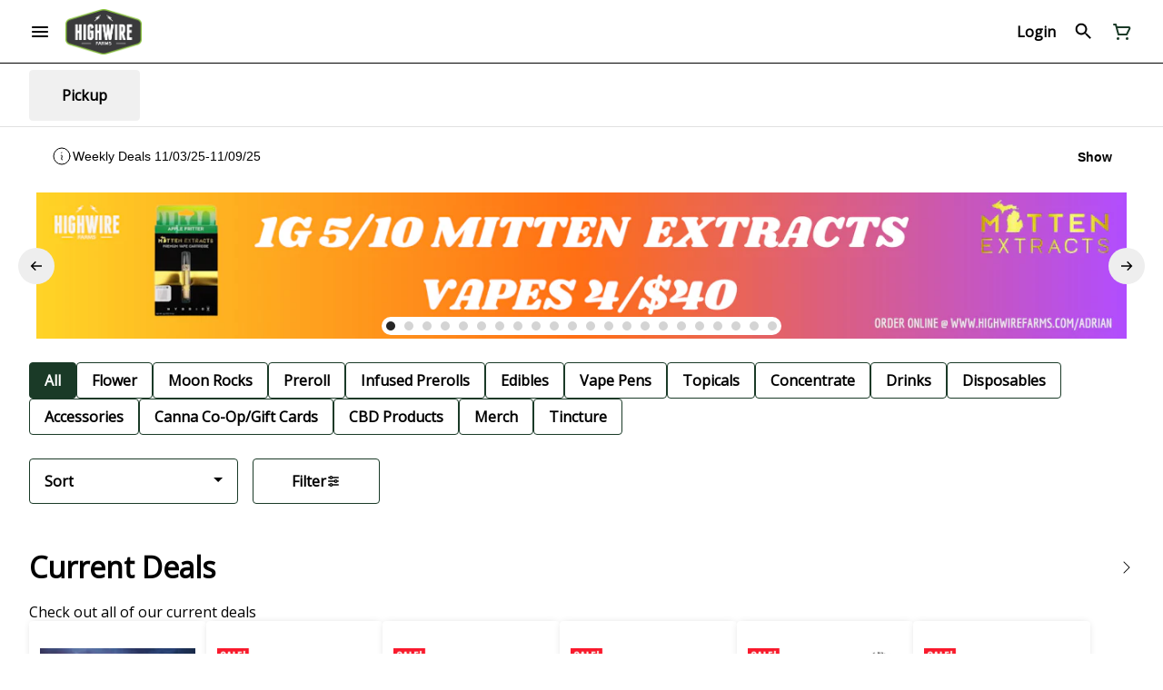

--- FILE ---
content_type: text/html; charset=utf-8
request_url: https://highwirefarms.com/adrian/
body_size: 59996
content:
<!DOCTYPE html><html lang="en"><head><meta charSet="utf-8" data-next-head=""/><link rel="preconnect" href="https://fonts.googleapis.com"/><link rel="preconnect" href="https://fonts.gstatic.com" crossorigin=""/><link href="https://fonts.googleapis.com/css2?family=Open+Sans&amp;display=swap" rel="stylesheet"/><meta name="apple-itunes-app" content="app-id=6463623981" data-next-head=""/><link rel="apple-touch-icon" href="https://tymber-s3.imgix.net/highwire-farms-adrian-910/site/content/ff7df6da-6abe-4c73-8295-575c0b82f045.png?s=efe3c0bd8ca425763327c0ff1a77069e&amp;auto=format&amp;fit=clip&amp;ixlib=react-9.0.2&amp;ar=80%3A80&amp;dpr=3&amp;w=80&amp;h=80" data-next-head=""/><title data-next-head="">Highwire Farms | Premium Cannabis</title><meta name="description" content="Highwire Farms teams with the best cultivation and processing companies in Michigan to ensure we always have the highest quality products available for our c..." data-source="server" data-next-head=""/><meta property="og:title" content="Highwire Farms | Premium Cannabis" data-source="server" data-next-head=""/><meta property="og:description" content="Highwire Farms teams with the best cultivation and processing companies in Michigan to ensure we always have the highest quality products available for our c..." data-source="server" data-next-head=""/><meta property="og:image" content="https://tymber-s3.imgix.net/highwire-farms-adrian-910/site/content/ff7df6da-6abe-4c73-8295-575c0b82f045.png?s=efe3c0bd8ca425763327c0ff1a77069e" data-source="server" data-next-head=""/><meta property="og:type" content="website" data-source="server" data-next-head=""/><meta property="og:locale" content="en-US" data-source="server" data-next-head=""/><meta name="twitter:title" content="Highwire Farms | Premium Cannabis" data-source="server" data-next-head=""/><meta property="twitter:description" content="Highwire Farms teams with the best cultivation and processing companies in Michigan to ensure we always have the highest quality products available for our c..." data-source="server" data-next-head=""/><meta name="twitter:image" content="https://tymber-s3.imgix.net/highwire-farms-adrian-910/site/content/ff7df6da-6abe-4c73-8295-575c0b82f045.png?s=efe3c0bd8ca425763327c0ff1a77069e" data-source="server" data-next-head=""/><meta name="twitter:card" content="summary_large_image" data-source="server" data-next-head=""/><link rel="icon" href="https://highwirefarms.com/wp-content/uploads/2020/03/pexels-kindel-media-7667835-removebg-preview-e1674499463309-150x150.png" data-source="server" data-next-head=""/><meta data-source="server" name="viewport" content="width=device-width, minimum-scale=1.0, maximum-scale = 1.0, user-scalable = no" data-next-head=""/><link rel="canonical" href="https://highwire-farms.grass.menu/adrian/" data-next-head=""/><script type="application/ld+json" data-next-head="">{"@context":"https://schema.org/","@graph":[{"@type":"Organization","@id":"https://highwire-farms.grass.menu/adrian/#organization","url":"https://highwire-farms.grass.menu/adrian/","logo":{"@type":"ImageObject","@id":"https://highwire-farms.grass.menu/adrian/#logo"},"image":{"@id":"https://highwire-farms.grass.menu/adrian/#logo"}},{"@type":"WebSite","@id":"https://highwire-farms.grass.menu/adrian/#website","url":"https://highwire-farms.grass.menu/adrian/","publisher":{"@id":"https://highwire-farms.grass.menu/adrian/#organization"},"potentialAction":{"@type":"SearchAction","target":"https://highwire-farms.grass.menu/adrian/?q={search_term_string}","query-input":"required name=search_term_string"}},{"@type":"CollectionPage","@id":"https://highwire-farms.grass.menu/adrian/#webpage","url":"https://highwire-farms.grass.menu/adrian/","inLanguage":"en-US","isPartOf":{"@id":"https://highwire-farms.grass.menu/adrian/#website"}}]}</script><script type="application/ld+json" data-next-head="">{"@context":"https://schema.org/","@type":"BreadcrumbList","itemListElement":[{"@type":"ListItem","position":"1","item":{"name":"Home","@id":"https://highwire-farms.grass.menu/adrian/"}},{"@type":"ListItem","position":"2","item":{"name":"Products","@id":"https://highwire-farms.grass.menu/adrian/"}}]}</script><link rel="manifest" href="pwa-grass-highwire-farms/manifest.json"/><link rel="preconnect" href="https://use.typekit.net"/><link rel="dns-prefetch" href="https://use.typekit.net"/><style data-styled="" data-styled-version="5.3.11">#nprogress .bar{background:#1A3A27 !important;}/*!sc*/
body,span,button,div{font-family:'Open Sans',sans-serif;}/*!sc*/
h2{font-family:'Open Sans',sans-serif;line-height:1.5;}/*!sc*/
h3{font-family:'Open Sans',sans-serif;}/*!sc*/
h1{font-family:'Open Sans',sans-serif;}/*!sc*/
h4{font-family:'Open Sans',sans-serif;}/*!sc*/
body{margin:0 !important;}/*!sc*/
data-styled.g1[id="sc-global-jCyrWu1"]{content:"sc-global-jCyrWu1,"}/*!sc*/
.ebjPRL{display:inline-block;vertical-align:middle;overflow:hidden;}/*!sc*/
data-styled.g2[id="StyledIconBase-sc-ea9ulj-0"]{content:"ebjPRL,"}/*!sc*/
.kjTBxQ{height:100%;}/*!sc*/
.kjTBxQ > ul{height:100%;list-style-type:none;margin:0;padding:0;display:-webkit-box;display:-webkit-flex;display:-ms-flexbox;display:flex;-webkit-align-items:center;-webkit-box-align:center;-ms-flex-align:center;align-items:center;-webkit-column-gap:10px;column-gap:10px;}/*!sc*/
.kjTBxQ > ul > li{height:44px;}/*!sc*/
.kjTBxQ > ul > li > a.loginButton:hover{background-color:white;}/*!sc*/
.kjTBxQ > ul > li > *{display:-webkit-box;display:-webkit-flex;display:-ms-flexbox;display:flex;-webkit-align-items:center;-webkit-box-align:center;-ms-flex-align:center;align-items:center;-webkit-box-pack:center;-webkit-justify-content:center;-ms-flex-pack:center;justify-content:center;padding:8px;height:100%;width:#000;box-sizing:border-box;}/*!sc*/
.kjTBxQ > ul > li:last-child > *{padding-right:16px;}/*!sc*/
.kjTBxQ > ul > li > a{cursor:pointer;box-sizing:border-box;height:100%;color:#000;font-family:'Open Sans',sans-serif;-webkit-text-decoration:none;text-decoration:none;border-radius:50px;}/*!sc*/
.kjTBxQ > ul > li > a:hover{-webkit-text-decoration:underline;text-decoration:underline;background-color:transparent;color:#000;}/*!sc*/
@media (max-width:767.98px){.kjTBxQ{display:none;}.kjTBxQ > ul{-webkit-column-gap:2px;column-gap:2px;}}/*!sc*/
.iaXxXe{height:100%;}/*!sc*/
.iaXxXe > ul{height:100%;list-style-type:none;margin:0;padding:0;display:-webkit-box;display:-webkit-flex;display:-ms-flexbox;display:flex;-webkit-align-items:center;-webkit-box-align:center;-ms-flex-align:center;align-items:center;-webkit-column-gap:10px;column-gap:10px;}/*!sc*/
.iaXxXe > ul > li{height:44px;}/*!sc*/
.iaXxXe > ul > li > a.loginButton:hover{background-color:white;}/*!sc*/
.iaXxXe > ul > li > *{display:-webkit-box;display:-webkit-flex;display:-ms-flexbox;display:flex;-webkit-align-items:center;-webkit-box-align:center;-ms-flex-align:center;align-items:center;-webkit-box-pack:center;-webkit-justify-content:center;-ms-flex-pack:center;justify-content:center;padding:8px;height:100%;width:#000;box-sizing:border-box;}/*!sc*/
.iaXxXe > ul > li:last-child > *{padding-right:0;}/*!sc*/
.iaXxXe > ul > li > a{cursor:pointer;box-sizing:border-box;height:100%;color:#000;font-family:'Open Sans',sans-serif;-webkit-text-decoration:none;text-decoration:none;border-radius:50px;}/*!sc*/
.iaXxXe > ul > li > a:hover{-webkit-text-decoration:underline;text-decoration:underline;background-color:transparent;color:#000;}/*!sc*/
@media (max-width:767.98px){.iaXxXe > ul{-webkit-column-gap:2px;column-gap:2px;}}/*!sc*/
data-styled.g5[id="NavigationOptions__Container-sc-x1h705-0"]{content:"kjTBxQ,iaXxXe,"}/*!sc*/
.ljcHdM{height:24px;cursor:pointer;}/*!sc*/
data-styled.g7[id="MenuButton__MenuIcon-sc-yjc405-0"]{content:"ljcHdM,"}/*!sc*/
.cpreTb{cursor:default;opacity:1;}/*!sc*/
.cpreTb:hover{opacity:1.0;}/*!sc*/
.cpreTb:active{opacity:1;-webkit-filter:brightness(100%);filter:brightness(100%);}/*!sc*/
.cpreTb svg{pointer-events:none;}/*!sc*/
.gLrFds{cursor:pointer;opacity:1;}/*!sc*/
.gLrFds:hover{opacity:0.75;}/*!sc*/
.gLrFds:active{opacity:1;-webkit-filter:brightness(90%);filter:brightness(90%);}/*!sc*/
.gLrFds svg{pointer-events:none;}/*!sc*/
data-styled.g8[id="TranslucentOnHover__Container-sc-azm27h-0"]{content:"cpreTb,gLrFds,"}/*!sc*/
.dfOKxD{position:relative;display:-webkit-box;display:-webkit-flex;display:-ms-flexbox;display:flex;-webkit-box-pack:center;-webkit-justify-content:center;-ms-flex-pack:center;justify-content:center;-webkit-align-items:center;-webkit-box-align:center;-ms-flex-align:center;align-items:center;cursor:pointer;text-transform:none !important;color:#000 !important;background-color:transparent;padding:0;border-radius:4px;border:1px solid transparent;height:lg:70px;md:70px;sm:65px;box-sizing:border-box;}/*!sc*/
@media (max-width:767.98px){}/*!sc*/
.dfOKxD:hover{color:!important;}/*!sc*/
.cJLORd{position:relative;display:-webkit-box;display:-webkit-flex;display:-ms-flexbox;display:flex;-webkit-box-pack:center;-webkit-justify-content:center;-ms-flex-pack:center;justify-content:center;-webkit-align-items:center;-webkit-box-align:center;-ms-flex-align:center;align-items:center;cursor:pointer;text-transform:none !important;color:#000 !important;background-color:transparent;padding:0;border-radius:4px;border:1px solid transparent;height:lg:70px;md:70px;sm:65px;box-sizing:border-box;}/*!sc*/
@media (max-width:767.98px){.cJLORd > span{display:none !important;}}/*!sc*/
.cJLORd:hover{color:!important;}/*!sc*/
.cUPdbK{position:relative;display:-webkit-box;display:-webkit-flex;display:-ms-flexbox;display:flex;-webkit-box-pack:center;-webkit-justify-content:center;-ms-flex-pack:center;justify-content:center;-webkit-align-items:center;-webkit-box-align:center;-ms-flex-align:center;align-items:center;cursor:pointer;text-transform:none !important;color:#1A3A27 !important;background-color:transparent;padding:0;border-radius:4px;border:1px solid transparent;height:lg:70px;md:70px;sm:65px;box-sizing:border-box;}/*!sc*/
@media (max-width:767.98px){.cUPdbK > span{display:none !important;}}/*!sc*/
.cUPdbK:hover{color:!important;}/*!sc*/
data-styled.g9[id="NavigationButton__Container-sc-8dp1rn-0"]{content:"dfOKxD,cJLORd,cUPdbK,"}/*!sc*/
.kLnNrx{min-width:16px;min-height:16px;width:16px;height:16px;color:#272727;}/*!sc*/
data-styled.g11[id="Icons__PlusIcon-sc-5zp2uz-1"]{content:"kLnNrx,"}/*!sc*/
.dJNhVs{min-width:24px;min-height:24px;width:24px;height:24px;color:#1A3A27;cursor:pointer;}/*!sc*/
@media (min-width:768px){.dJNhVs{display:block;}}/*!sc*/
.jYsoOP{min-width:24px;min-height:24px;width:24px;height:24px;color:#ffffff;cursor:pointer;}/*!sc*/
@media (min-width:768px){.jYsoOP{display:block;}}/*!sc*/
data-styled.g15[id="Icons__CartIcon-sc-5zp2uz-5"]{content:"dJNhVs,jYsoOP,"}/*!sc*/
.eLaiTf{min-width:16px;min-height:16px;width:16px;height:16px;color:#000000;}/*!sc*/
data-styled.g17[id="Icons__BackIcon-sc-5zp2uz-7"]{content:"eLaiTf,"}/*!sc*/
.dcqnNG{min-width:16px;min-height:16px;width:16px;height:16px;color:#272727;padding:0px 0px 0px 6px;}/*!sc*/
data-styled.g20[id="Icons__ChevronRightIcon-sc-5zp2uz-10"]{content:"dcqnNG,"}/*!sc*/
.fwcgxa{min-width:24px;min-height:24px;width:24px;height:24px;color:#000;margin:0px;}/*!sc*/
data-styled.g24[id="Icons__PickupIcon-sc-5zp2uz-14"]{content:"fwcgxa,"}/*!sc*/
.hfePVp{margin-right:0;font-size:lg:16px;md:16px;sm:16px;font-family:'Open Sans',sans-serif;}/*!sc*/
data-styled.g31[id="LoginButton__Text-sc-b58n3c-0"]{content:"hfePVp,"}/*!sc*/
.kqsGYk:hover{border-radius:4px;}/*!sc*/
data-styled.g32[id="LoginButton__Container-sc-b58n3c-1"]{content:"kqsGYk,"}/*!sc*/
.ldZhdv{display:-webkit-box;display:-webkit-flex;display:-ms-flexbox;display:flex;-webkit-box-pack:center;-webkit-justify-content:center;-ms-flex-pack:center;justify-content:center;-webkit-align-items:center;-webkit-box-align:center;-ms-flex-align:center;align-items:center;-webkit-column-gap:0px;column-gap:0px;}/*!sc*/
data-styled.g33[id="CartButton__Container-sc-1ozjklz-0"]{content:"ldZhdv,"}/*!sc*/
.hFtxgv{height:70px;}/*!sc*/
@media (max-width:767.98px){.hFtxgv{height:65px;}}/*!sc*/
data-styled.g36[id="TopNavigationBar__Placeholder-sc-bchirr-0"]{content:"hFtxgv,"}/*!sc*/
.eZQatE{display:-webkit-box;display:-webkit-flex;display:-ms-flexbox;display:flex;-webkit-align-items:center;-webkit-box-align:center;-ms-flex-align:center;align-items:center;-webkit-box-pack:center;-webkit-justify-content:center;-ms-flex-pack:center;justify-content:center;box-sizing:border-box;height:70px;width:100%;color:#000;font-weight:700;font-family:'Open Sans',sans-serif;background-color:#fff;border-bottom:solid #000;border-width:1px;box-shadow:none;position:fixed;left:0;z-index:5;}/*!sc*/
@media (max-width:767.98px){.eZQatE{height:65px;}}/*!sc*/
@media (min-width:1024px){.eZQatE{font-size:16px;}}/*!sc*/
@media (max-width:1023.98px){.eZQatE{font-size:16px;}}/*!sc*/
@media (max-width:767.98px){.eZQatE{font-size:16px;}}/*!sc*/
data-styled.g37[id="TopNavigationBar__Container-sc-bchirr-1"]{content:"eZQatE,"}/*!sc*/
.fyhA-dj{position:relative;display:-webkit-box;display:-webkit-flex;display:-ms-flexbox;display:flex;-webkit-align-items:center;-webkit-box-align:center;-ms-flex-align:center;align-items:center;-webkit-box-pack:justify;-webkit-justify-content:space-between;-ms-flex-pack:justify;justify-content:space-between;width:100%;height:100%;box-sizing:border-box;}/*!sc*/
data-styled.g38[id="TopNavigationBar__Content-sc-bchirr-2"]{content:"fyhA-dj,"}/*!sc*/
.dLVOuI{box-sizing:border-box;max-width:1440px;padding:0 32px;}/*!sc*/
@media (max-width:1023.98px){.dLVOuI{padding:0 16px;}}/*!sc*/
@media (max-width:767.98px){.dLVOuI{padding:0 16px;}}/*!sc*/
data-styled.g39[id="widthLimited-sc-cohs40-0"]{content:"dLVOuI,"}/*!sc*/
.eJmRWu{margin-right:8px;}/*!sc*/
@media (min-width:768px){}/*!sc*/
data-styled.g40[id="TopNavigationBar__LogoLink-sc-bchirr-3"]{content:"eJmRWu,"}/*!sc*/
.iQEKCZ{display:inherit;height:auto;max-height:50px;}/*!sc*/
@media (min-width:768px){.iQEKCZ{content:url(https://tymber-s3.imgix.net/highwire-farms-adrian-910/site/content/ff7df6da-6abe-4c73-8295-575c0b82f045.png?s=efe3c0bd8ca425763327c0ff1a77069e&auto=format&fit=crop&ixlib=react-9.0.2&dpr=3&h=70);}}/*!sc*/
@media (max-width:767.98px){.iQEKCZ{content:url(https://tymber-s3.imgix.net/highwire-farms-adrian-910/site/content/ff7df6da-6abe-4c73-8295-575c0b82f045.png?s=efe3c0bd8ca425763327c0ff1a77069e&auto=format&fit=crop&ixlib=react-9.0.2&dpr=3&h=50);}}/*!sc*/
@media (min-width:1024px){.iQEKCZ{max-width:180px;}}/*!sc*/
@media (max-width:1023.98px){.iQEKCZ{max-width:180px;}}/*!sc*/
@media (max-width:767.98px){.iQEKCZ{max-width:120px;}}/*!sc*/
data-styled.g41[id="TopNavigationBar__LogoImg-sc-bchirr-4"]{content:"iQEKCZ,"}/*!sc*/
.jNcmqG{display:-webkit-box;display:-webkit-flex;display:-ms-flexbox;display:flex;-webkit-align-items:center;-webkit-box-align:center;-ms-flex-align:center;align-items:center;height:100%;width:100%;-webkit-box-pack:justify;-webkit-justify-content:space-between;-ms-flex-pack:justify;justify-content:space-between;}/*!sc*/
data-styled.g42[id="TopNavigationBar__RightSection-sc-bchirr-5"]{content:"jNcmqG,"}/*!sc*/
.djilaZ{display:-webkit-box;display:-webkit-flex;display:-ms-flexbox;display:flex;-webkit-align-items:center;-webkit-box-align:center;-ms-flex-align:center;align-items:center;}/*!sc*/
.djilaZ > *:first-child{margin-right:16px;}/*!sc*/
@media (max-width:767.98px){.djilaZ > *:first-child{margin-right:8px;}}/*!sc*/
data-styled.g44[id="TopNavigationBar__LeftSection-sc-bchirr-7"]{content:"djilaZ,"}/*!sc*/
@media (min-width:768px){}/*!sc*/
data-styled.g45[id="TopNavigationBar__MenuButtonContainer-sc-bchirr-8"]{content:"cwIIIE,"}/*!sc*/
.izxEHg{display:-webkit-box;display:-webkit-flex;display:-ms-flexbox;display:flex;max-width:100%;box-sizing:border-box;-webkit-column-gap:4px;column-gap:4px;row-gap:4px;}/*!sc*/
.izxEHg > *{margin-right:4px;}/*!sc*/
@media (max-width:359px){.izxEHg{-webkit-flex-flow:row wrap;-ms-flex-flow:row wrap;flex-flow:row wrap;}}/*!sc*/
data-styled.g57[id="PotencyTags__PotencyTagsContainer-sc-21b3ji-0"]{content:"izxEHg,"}/*!sc*/
.gBQJFt{display:-webkit-box;display:-webkit-flex;display:-ms-flexbox;display:flex;-webkit-align-items:center;-webkit-box-align:center;-ms-flex-align:center;align-items:center;-webkit-box-pack:center;-webkit-justify-content:center;-ms-flex-pack:center;justify-content:center;line-height:15px;white-space:nowrap;font-family:'Open Sans',sans-serif;font-weight:400;margin:0;border:1px solid #eeeeee;border-radius:12px;color:#020202;-webkit-letter-spacing:0;-moz-letter-spacing:0;-ms-letter-spacing:0;letter-spacing:0;text-transform:uppercase;}/*!sc*/
@media (min-width:1024px){.gBQJFt{font-size:10px;padding:2px 4px;}}/*!sc*/
@media (max-width:1023.98px){.gBQJFt{font-size:10px;padding:2px 4px;}}/*!sc*/
@media (max-width:767.98px){.gBQJFt{font-size:10px;padding:2px 4px;}}/*!sc*/
data-styled.g58[id="PotencyTag__Container-sc-1oxtmgt-0"]{content:"gBQJFt,"}/*!sc*/
.dwIZGB{display:-webkit-inline-box;display:-webkit-inline-flex;display:-ms-inline-flexbox;display:inline-flex;-webkit-align-items:center;-webkit-box-align:center;-ms-flex-align:center;align-items:center;-webkit-box-pack:center;-webkit-justify-content:center;-ms-flex-pack:center;justify-content:center;background-color:#FFF;text-transform:capitalize;font-family:sans-serif;font-weight:600;border:0;border-radius:4px;color:#333;line-height:15px;-webkit-letter-spacing:0;-moz-letter-spacing:0;-ms-letter-spacing:0;letter-spacing:0;white-space:nowrap;max-width:100%;}/*!sc*/
@media (min-width:1024px){.dwIZGB{font-size:11px;padding:6px;margin:0px;}}/*!sc*/
@media (max-width:1023.98px){.dwIZGB{font-size:11px;padding:6px;margin:0px;}}/*!sc*/
@media (max-width:767.98px){.dwIZGB{font-size:11px;padding:4px;margin:0px;}}/*!sc*/
.bZQFVZ{display:-webkit-inline-box;display:-webkit-inline-flex;display:-ms-inline-flexbox;display:inline-flex;-webkit-align-items:center;-webkit-box-align:center;-ms-flex-align:center;align-items:center;-webkit-box-pack:center;-webkit-justify-content:center;-ms-flex-pack:center;justify-content:center;background-color:#FFF;text-transform:capitalize;font-family:sans-serif;font-weight:600;border:0;border-radius:4px;color:#333;line-height:15px;-webkit-letter-spacing:0;-moz-letter-spacing:0;-ms-letter-spacing:0;letter-spacing:0;white-space:nowrap;max-width:100px;}/*!sc*/
@media (min-width:1024px){.bZQFVZ{font-size:11px;padding:6px;margin:0px 0px 0px 36px;}}/*!sc*/
@media (max-width:1023.98px){.bZQFVZ{font-size:11px;padding:6px;margin:0px 0px 0px 36px;}}/*!sc*/
@media (max-width:767.98px){.bZQFVZ{font-size:11px;padding:4px;margin:0px 0px 0px 32px;}}/*!sc*/
data-styled.g65[id="SimpleFlowerTypeIndicator__Container-sc-421ese-0"]{content:"dwIZGB,bZQFVZ,"}/*!sc*/
.iHwBJE{-webkit-letter-spacing:0;-moz-letter-spacing:0;-ms-letter-spacing:0;letter-spacing:0;overflow:hidden;text-overflow:ellipsis;font-family:sans-serif;}/*!sc*/
@media (max-width:767.98px){.iHwBJE{display:inherit;}}/*!sc*/
data-styled.g66[id="SimpleFlowerTypeIndicator__FlowerTypeName-sc-421ese-1"]{content:"iHwBJE,"}/*!sc*/
.cScQPr{position:absolute;color:white;height:15px;width:auto;text-transform:capitalize;display:-webkit-box;display:-webkit-flex;display:-ms-flexbox;display:flex;-webkit-box-pack:center;-webkit-justify-content:center;-ms-flex-pack:center;justify-content:center;-webkit-align-items:center;-webkit-box-align:center;-ms-flex-align:center;align-items:center;top:0;left:0;right:auto;border-radius:4px;font-family:'Open Sans',sans-serif;background-color:#e80c17;font-weight:700;}/*!sc*/
@media (min-width:1024px){.cScQPr{padding:6px;font-size:11px;}}/*!sc*/
@media (max-width:1023.98px){.cScQPr{font-size:11px;padding:6px;}}/*!sc*/
@media (max-width:767.98px){.cScQPr{font-size:11px;padding:4px;width:auto;}}/*!sc*/
data-styled.g67[id="SaleIndicator__SaleContainer-sc-c8bqfl-0"]{content:"cScQPr,"}/*!sc*/
.euwSIH{box-sizing:border-box;overflow:hidden;position:relative;-webkit-transition:all 0.5s cubic-bezier(0.25,0.8,0.25,1) 0s;transition:all 0.5s cubic-bezier(0.25,0.8,0.25,1) 0s;background-color:white;margin-top:0px;opacity:1;border:0;border-radius:4px;box-shadow:rgb(0 0 0 / 20%) 0px 0px 10px -3px !important;font-family:'Open Sans',sans-serif;display:-webkit-box;display:-webkit-flex;display:-ms-flexbox;display:flex;-webkit-flex-direction:column;-ms-flex-direction:column;flex-direction:column;}/*!sc*/
@media (min-width:1024px){.euwSIH{min-width:150px;max-width:250px;}}/*!sc*/
@media (max-width:1023.98px){.euwSIH{min-width:150px;max-width:250px;}}/*!sc*/
@media (max-width:767.98px){.euwSIH{min-width:130px;max-width:250px;}}/*!sc*/
@media (min-width:1024px){.euwSIH{height:auto;}}/*!sc*/
@media (max-width:1023.98px){.euwSIH{height:auto;}}/*!sc*/
@media (max-width:767.98px){.euwSIH{height:auto;}}/*!sc*/
@media (min-width:768px){.euwSIH:hover{-webkit-transform:scale(1.05);-ms-transform:scale(1.05);transform:scale(1.05);box-shadow:none;border:0;}}/*!sc*/
.czdjdP{box-sizing:border-box;overflow:hidden;position:relative;-webkit-transition:all 0.5s cubic-bezier(0.25,0.8,0.25,1) 0s;transition:all 0.5s cubic-bezier(0.25,0.8,0.25,1) 0s;background-color:white;margin-top:0px;opacity:1;border:0;border-radius:4px;box-shadow:rgb(0 0 0 / 20%) 0px 0px 10px -3px !important;font-family:'Open Sans',sans-serif;display:-webkit-box;display:-webkit-flex;display:-ms-flexbox;display:flex;-webkit-flex-direction:column;-ms-flex-direction:column;flex-direction:column;}/*!sc*/
@media (min-width:1024px){.czdjdP{min-width:150px;max-width:280px;}}/*!sc*/
@media (max-width:1023.98px){.czdjdP{min-width:150px;max-width:25vw;}}/*!sc*/
@media (max-width:767.98px){.czdjdP{min-width:130px;max-width:50vw;}}/*!sc*/
@media (min-width:1024px){.czdjdP{height:370px;}}/*!sc*/
@media (max-width:1023.98px){.czdjdP{height:370px;}}/*!sc*/
@media (max-width:767.98px){.czdjdP{height:370px;}}/*!sc*/
@media (min-width:768px){.czdjdP:hover{-webkit-transform:scale(1.05);-ms-transform:scale(1.05);transform:scale(1.05);box-shadow:none;border:0;}}/*!sc*/
data-styled.g69[id="Card__Container-sc-q1xadw-0"]{content:"euwSIH,czdjdP,"}/*!sc*/
.jNmfef{box-sizing:border-box;background-color:#1A3A27;box-shadow:none;display:-webkit-box;display:-webkit-flex;display:-ms-flexbox;display:flex;-webkit-align-items:center;-webkit-box-align:center;-ms-flex-align:center;align-items:center;-webkit-box-pack:center;-webkit-justify-content:center;-ms-flex-pack:center;justify-content:center;border-radius:40px;border:1px solid undefined;cursor:pointer;padding:0;color:#ffffff;font-weight:400;-webkit-transition:width 0.3s;transition:width 0.3s;}/*!sc*/
@media (min-width:1024px){.jNmfef{height:36px;width:36px;}}/*!sc*/
@media (max-width:1023.98px){.jNmfef{height:36px;width:36px;}}/*!sc*/
@media (max-width:767.98px){.jNmfef{height:36px;width:36px;}}/*!sc*/
data-styled.g87[id="CartActions__Container-sc-g3hwwq-0"]{content:"jNmfef,"}/*!sc*/
.fOeylM{display:-webkit-box;display:-webkit-flex;display:-ms-flexbox;display:flex;-webkit-box-pack:justify;-webkit-justify-content:space-between;-ms-flex-pack:justify;justify-content:space-between;font-family:'Open Sans',sans-serif;font-weight:700;}/*!sc*/
@media (min-width:1024px){.fOeylM{font-size:14px;-webkit-flex-direction:column;-ms-flex-direction:column;flex-direction:column;direction:ltr;-webkit-align-items:flex-start;-webkit-box-align:flex-start;-ms-flex-align:flex-start;align-items:flex-start;}}/*!sc*/
@media (max-width:1023.98px){.fOeylM{font-size:14px;-webkit-flex-direction:column;-ms-flex-direction:column;flex-direction:column;direction:ltr;-webkit-align-items:flex-start;-webkit-box-align:flex-start;-ms-flex-align:flex-start;align-items:flex-start;}}/*!sc*/
@media (max-width:767.98px){.fOeylM{font-size:14px;-webkit-flex-direction:column;-ms-flex-direction:column;flex-direction:column;direction:ltr;-webkit-align-items:flex-start;-webkit-box-align:flex-start;-ms-flex-align:flex-start;align-items:flex-start;}}/*!sc*/
.fOeylM *{-webkit-user-select:none;-moz-user-select:none;-ms-user-select:none;user-select:none;}/*!sc*/
data-styled.g91[id="CartIconActions__Container-sc-1fkk08z-0"]{content:"fOeylM,"}/*!sc*/
.koCYCK{display:-webkit-box;display:-webkit-flex;display:-ms-flexbox;display:flex;-webkit-flex-direction:row-reverse;-ms-flex-direction:row-reverse;flex-direction:row-reverse;direction:ltr;}/*!sc*/
.koCYCK > span{margin-right:8px;}/*!sc*/
data-styled.g92[id="CartIconActions__PriceContainer-sc-1fkk08z-1"]{content:"koCYCK,"}/*!sc*/
.gaUfui{direction:ltr;display:-webkit-box;display:-webkit-flex;display:-ms-flexbox;display:flex;}/*!sc*/
.gaUfui > *:first-child{-webkit-flex:0;-ms-flex:0;flex:0;}/*!sc*/
@media (min-width:1024px){.gaUfui{margin-top:8px;-webkit-box-pack:start;-webkit-justify-content:flex-start;-ms-flex-pack:start;justify-content:flex-start;min-width:100%;}}/*!sc*/
@media (max-width:1023.98px){.gaUfui{margin-top:8px;-webkit-box-pack:start;-webkit-justify-content:flex-start;-ms-flex-pack:start;justify-content:flex-start;min-width:100%;}}/*!sc*/
@media (max-width:767.98px){.gaUfui{margin-top:8px;-webkit-box-pack:start;-webkit-justify-content:flex-start;-ms-flex-pack:start;justify-content:flex-start;min-width:100%;}}/*!sc*/
data-styled.g93[id="CartIconActions__ButtonsContainer-sc-1fkk08z-2"]{content:"gaUfui,"}/*!sc*/
.dtVuVX{-webkit-text-decoration:none;text-decoration:none;opacity:1;color:#000;font-size:14px;font-weight:700;}/*!sc*/
@media (max-width:1023.98px){.dtVuVX{font-size:14px;}}/*!sc*/
@media (max-width:767.98px){.dtVuVX{font-size:14px;}}/*!sc*/
.byIjjD{-webkit-text-decoration:line-through;text-decoration:line-through;opacity:0.75;color:#000;font-size:14px;font-weight:400;}/*!sc*/
@media (max-width:1023.98px){.byIjjD{font-size:14px;}}/*!sc*/
@media (max-width:767.98px){.byIjjD{font-size:14px;}}/*!sc*/
data-styled.g94[id="CartIconActions__PriceText-sc-1fkk08z-3"]{content:"dtVuVX,byIjjD,"}/*!sc*/
.edcdqd{font-size:14px;font-weight:700;color:#000;}/*!sc*/
@media (max-width:1023.98px){.edcdqd{font-size:14px;}}/*!sc*/
@media (max-width:767.98px){.edcdqd{font-size:14px;color:#000;}}/*!sc*/
data-styled.g95[id="CartIconActions__DiscountedPriceText-sc-1fkk08z-4"]{content:"edcdqd,"}/*!sc*/
.gtUhOj{width:100%;list-style-type:none;margin:-16px;padding:14px 16px 32px 16px;display:-webkit-box;display:-webkit-flex;display:-ms-flexbox;display:flex;-webkit-box-pack:start;-webkit-justify-content:flex-start;-ms-flex-pack:start;justify-content:flex-start;-webkit-align-items:flex-start;-webkit-box-align:flex-start;-ms-flex-align:flex-start;align-items:flex-start;-webkit-column-gap:16px;column-gap:16px;row-gap:16px;overflow-x:auto;-webkit-flex-direction:row;-ms-flex-direction:row;flex-direction:row;}/*!sc*/
@media (max-width:1023.98px){.gtUhOj{-webkit-flex-direction:row;-ms-flex-direction:row;flex-direction:row;}}/*!sc*/
@media (max-width:767.98px){.gtUhOj{-webkit-box-pack:start;-webkit-justify-content:flex-start;-ms-flex-pack:start;justify-content:flex-start;-webkit-flex-direction:row;-ms-flex-direction:row;flex-direction:row;-webkit-flex-wrap:nowrap;-ms-flex-wrap:nowrap;flex-wrap:nowrap;-webkit-column-gap:6px;column-gap:6px;padding-top:8px;padding:14px 16px 32px 16px;}}/*!sc*/
.SoXSz{width:100%;list-style-type:none;margin:-16px;padding:14px 16px 16px 16px;display:-webkit-box;display:-webkit-flex;display:-ms-flexbox;display:flex;-webkit-box-pack:start;-webkit-justify-content:flex-start;-ms-flex-pack:start;justify-content:flex-start;-webkit-align-items:flex-start;-webkit-box-align:flex-start;-ms-flex-align:flex-start;align-items:flex-start;-webkit-column-gap:16px;column-gap:16px;row-gap:16px;overflow-x:auto;-webkit-flex-direction:row;-ms-flex-direction:row;flex-direction:row;}/*!sc*/
@media (max-width:1023.98px){.SoXSz{-webkit-flex-direction:row;-ms-flex-direction:row;flex-direction:row;}}/*!sc*/
@media (max-width:767.98px){.SoXSz{-webkit-box-pack:start;-webkit-justify-content:flex-start;-ms-flex-pack:start;justify-content:flex-start;-webkit-flex-direction:row;-ms-flex-direction:row;flex-direction:row;-webkit-flex-wrap:nowrap;-ms-flex-wrap:nowrap;flex-wrap:nowrap;-webkit-column-gap:6px;column-gap:6px;padding-top:8px;padding:14px 16px 16px 16px;}}/*!sc*/
data-styled.g114[id="HorizontalCardList__List-sc-w04o4p-0"]{content:"gtUhOj,SoXSz,"}/*!sc*/
.fGSEuv{width:calc((100% / 6) - 8px);}/*!sc*/
.fGSEuv > a{-webkit-text-decoration:none;text-decoration:none;}/*!sc*/
@media (min-width:1024px){.fGSEuv{max-width:320px;min-width:150px;}}/*!sc*/
@media (max-width:1023.98px){.fGSEuv{max-width:250px;min-width:140px;}}/*!sc*/
@media (min-width:690px) and (max-width:767px){.fGSEuv{max-width:100%;min-width:170px;box-sizing:border-box;}}/*!sc*/
@media (max-width:689px){.fGSEuv{max-width:100%;-webkit-flex:1;-ms-flex:1;flex:1;min-width:170px;box-sizing:border-box;}}/*!sc*/
.gjtMsB{width:calc((100% / 6) - 8px);}/*!sc*/
.gjtMsB > a{-webkit-text-decoration:none;text-decoration:none;}/*!sc*/
@media (min-width:1024px){.gjtMsB{max-width:320px;min-width:150px;}}/*!sc*/
@media (max-width:1023.98px){.gjtMsB{max-width:320px;min-width:140px;}}/*!sc*/
@media (min-width:690px) and (max-width:767px){.gjtMsB{max-width:100%;min-width:50%;box-sizing:border-box;}}/*!sc*/
@media (max-width:689px){.gjtMsB{max-width:100%;-webkit-flex:1;-ms-flex:1;flex:1;min-width:50%;box-sizing:border-box;}}/*!sc*/
data-styled.g115[id="HorizontalCardList__ListElement-sc-w04o4p-1"]{content:"fGSEuv,gjtMsB,"}/*!sc*/
.hEzDVm{display:-webkit-box;display:-webkit-flex;display:-ms-flexbox;display:flex;-webkit-align-items:center;-webkit-box-align:center;-ms-flex-align:center;align-items:center;-webkit-box-pack:center;-webkit-justify-content:center;-ms-flex-pack:center;justify-content:center;}/*!sc*/
.hEzDVm > .slide-dot-indicator.slide-dot-indicator__indicator{display:none;}/*!sc*/
.hEzDVm > .slide-dot-indicator.slide-dot-indicator__indicator:nth-child(1),.hEzDVm > .slide-dot-indicator.slide-dot-indicator__indicator:nth-child(2),.hEzDVm > .slide-dot-indicator.slide-dot-indicator__indicator:nth-child(3),.hEzDVm > .slide-dot-indicator.slide-dot-indicator__indicator:nth-child(4),.hEzDVm > .slide-dot-indicator.slide-dot-indicator__indicator:nth-child(5),.hEzDVm > .slide-dot-indicator.slide-dot-indicator__indicator:nth-child(6),.hEzDVm > .slide-dot-indicator.slide-dot-indicator__indicator:nth-child(7),.hEzDVm > .slide-dot-indicator.slide-dot-indicator__indicator:nth-child(8),.hEzDVm > .slide-dot-indicator.slide-dot-indicator__indicator:nth-child(9),.hEzDVm > .slide-dot-indicator.slide-dot-indicator__indicator:nth-child(10),.hEzDVm > .slide-dot-indicator.slide-dot-indicator__indicator:nth-child(11),.hEzDVm > .slide-dot-indicator.slide-dot-indicator__indicator:nth-child(12),.hEzDVm > .slide-dot-indicator.slide-dot-indicator__indicator:nth-child(13),.hEzDVm > .slide-dot-indicator.slide-dot-indicator__indicator:nth-child(14),.hEzDVm > .slide-dot-indicator.slide-dot-indicator__indicator:nth-child(15),.hEzDVm > .slide-dot-indicator.slide-dot-indicator__indicator:nth-child(16),.hEzDVm > .slide-dot-indicator.slide-dot-indicator__indicator:nth-child(17),.hEzDVm > .slide-dot-indicator.slide-dot-indicator__indicator:nth-child(18),.hEzDVm > .slide-dot-indicator.slide-dot-indicator__indicator:nth-child(19),.hEzDVm > .slide-dot-indicator.slide-dot-indicator__indicator:nth-child(20),.hEzDVm > .slide-dot-indicator.slide-dot-indicator__indicator:nth-child(21),.hEzDVm > .slide-dot-indicator.slide-dot-indicator__indicator:nth-child(22),.hEzDVm > .slide-dot-indicator.slide-dot-indicator__indicator:nth-child(23){display:block;}/*!sc*/
data-styled.g116[id="SlideIndicator__Container-sc-1jc5mvh-0"]{content:"hEzDVm,"}/*!sc*/
.aNzBs{width:10px;height:10px;border-radius:5px;margin-left:5px;margin-right:5px;margin-top:5px;margin-bottom:5px;background-color:#272727;opacity:1;cursor:pointer;}/*!sc*/
.jhEtnV{width:10px;height:10px;border-radius:5px;margin-left:5px;margin-right:5px;margin-top:5px;margin-bottom:5px;background-color:#272727;opacity:0.2;cursor:pointer;}/*!sc*/
data-styled.g117[id="DotSlideIndicator__Dot-sc-1neejf-0"]{content:"aNzBs,jhEtnV,"}/*!sc*/
.feSlIO{display:-webkit-box;display:-webkit-flex;display:-ms-flexbox;display:flex;-webkit-align-items:center;-webkit-box-align:center;-ms-flex-align:center;align-items:center;-webkit-box-pack:center;-webkit-justify-content:center;-ms-flex-pack:center;justify-content:center;position:relative;top:0;bottom:0;left:50%;z-index:1;border:0;background-color:#eeeeee;-webkit-transform:rotate(0);-ms-transform:rotate(0);transform:rotate(0);padding:16px;width:40px;height:40px;border-radius:30px;cursor:pointer;box-shadow:none;}/*!sc*/
.cxDxoN{display:-webkit-box;display:-webkit-flex;display:-ms-flexbox;display:flex;-webkit-align-items:center;-webkit-box-align:center;-ms-flex-align:center;align-items:center;-webkit-box-pack:center;-webkit-justify-content:center;-ms-flex-pack:center;justify-content:center;position:relative;top:0;bottom:0;right:50%;z-index:1;border:0;background-color:#eeeeee;-webkit-transform:rotate(180deg);-ms-transform:rotate(180deg);transform:rotate(180deg);padding:16px;width:40px;height:40px;border-radius:30px;cursor:pointer;box-shadow:none;}/*!sc*/
data-styled.g118[id="NavigationButton__Container-sc-vqmuao-0"]{content:"feSlIO,cxDxoN,"}/*!sc*/
.THdyd{margin:undefined !important;}/*!sc*/
@media (min-width:1024px){.THdyd{line-height:1.5;}}/*!sc*/
@media (max-width:1023.98px){.THdyd{line-height:1.5;}}/*!sc*/
@media (max-width:767.98px){.THdyd{line-height:1.5;}}/*!sc*/
data-styled.g125[id="ReadMore__Container-sc-u94r9f-0"]{content:"THdyd,"}/*!sc*/
.hcakoi{text-align:justify;text-justify:inter-word;overflow:hidden;display:-webkit-box;-webkit-box-orient:vertical;margin:0;font-family:'Open Sans',sans-serif;font-weight:inherit;color:#000;-webkit-line-clamp:3;font-size:16px;line-height:1.5;}/*!sc*/
.hcakoi div,.hcakoi p,.hcakoi ul,.hcakoi li{margin:0;padding:0;}/*!sc*/
.hcakoi div,.hcakoi p,.hcakoi ul,.hcakoi li{display:inline;}/*!sc*/
.hcakoi div::after,.hcakoi p::after,.hcakoi ul::after,.hcakoi li::after{content:" \A\A";white-space:pre;}/*!sc*/
.hcakoi *{font-family:!important;font-size:!important;color:!important;}/*!sc*/
@media (max-width:1023.98px){.hcakoi{font-size:14px;line-height:1.5;-webkit-line-clamp:3;}.hcakoi *{font-size:!important;}}/*!sc*/
@media (max-width:767.98px){.hcakoi{font-size:14px;line-height:1.5;-webkit-line-clamp:3;}.hcakoi *{font-size:!important;}}/*!sc*/
.hcakoi > span:last-child{display:inline;height:0;line-height:0;font-size:0;overflow:hidden;}/*!sc*/
.hcakoi > h1,.hcakoi h2,.hcakoi h3,.hcakoi h4,.hcakoi h5,.hcakoi h6{display:none;}/*!sc*/
data-styled.g126[id="ReadMore__Text-sc-u94r9f-1"]{content:"hcakoi,"}/*!sc*/
.jZHJga{font-size:32px;font-weight:700;text-transform:none;font-family:'Open Sans',sans-serif;color:#000;}/*!sc*/
@media (max-width:1023.98px){.jZHJga{font-size:20px;}}/*!sc*/
@media (max-width:767.98px){.jZHJga{font-size:20px;}}/*!sc*/
data-styled.g128[id="Text__CustomSpan-sc-11w05wg-0"]{content:"jZHJga,"}/*!sc*/
.hWajuw{background-color:#fff;color:#000;font-size:16px;border-radius:4px;font-family:'Open Sans',sans-serif;font-weight:700;padding:4px 12px;height:50px;text-transform:capitalize;width:140px;display:-webkit-inline-box;display:-webkit-inline-flex;display:-ms-inline-flexbox;display:inline-flex;-webkit-align-items:center;-webkit-box-align:center;-ms-flex-align:center;align-items:center;-webkit-box-pack:center;-webkit-justify-content:center;-ms-flex-pack:center;justify-content:center;-webkit-column-gap:8px;column-gap:8px;box-sizing:border-box;cursor:pointer;border:1px solid #1A3A27;}/*!sc*/
@media (max-width:767.98px){.hWajuw{border:1px solid #1A3A27;}}/*!sc*/
.hWajuw:hover{border-color:#1A3A27;}/*!sc*/
.hWajuw svg{color:black;}/*!sc*/
data-styled.g167[id="Button__ButtonContainer-sc-gvz1n1-1"]{content:"hWajuw,"}/*!sc*/
.iPcqyI a{-webkit-text-decoration:none;text-decoration:none;color:#000;}/*!sc*/
data-styled.g169[id="Button__OuterContainer-sc-gvz1n1-3"]{content:"iPcqyI,"}/*!sc*/
.hqINVR{display:-webkit-box;display:-webkit-flex;display:-ms-flexbox;display:flex;-webkit-align-items:center;-webkit-box-align:center;-ms-flex-align:center;align-items:center;-webkit-box-pack:center;-webkit-justify-content:center;-ms-flex-pack:center;justify-content:center;}/*!sc*/
.hqINVR a{-webkit-text-decoration:none;text-decoration:none;color:#000;}/*!sc*/
.hqINVR:hover{opacity:1;}/*!sc*/
data-styled.g184[id="SelectionBarButton__OuterContainer-sc-buqpt2-0"]{content:"hqINVR,"}/*!sc*/
.bqUZRy{display:-webkit-box;display:-webkit-flex;display:-ms-flexbox;display:flex;-webkit-align-items:center;-webkit-box-align:center;-ms-flex-align:center;align-items:center;-webkit-box-pack:center;-webkit-justify-content:center;-ms-flex-pack:center;justify-content:center;box-sizing:border-box;padding:8px 16px;height:auto;box-shadow:none;font-size:16px;background-color:#1A3A27;color:#fff;border:1px solid #1A3A27;border-color:1px solid #1A3A27;font-weight:700;font-family:'Open Sans',sans-serif;border-radius:4px;-webkit-column-gap:8px;column-gap:8px;white-space:nowrap;}/*!sc*/
@media (max-width:1023.98px){.bqUZRy{padding:8px 16px;height:auto;font-size:16px;}}/*!sc*/
@media (max-width:767.98px){.bqUZRy{font-size:16px;}}/*!sc*/
.cXrkIl{display:-webkit-box;display:-webkit-flex;display:-ms-flexbox;display:flex;-webkit-align-items:center;-webkit-box-align:center;-ms-flex-align:center;align-items:center;-webkit-box-pack:center;-webkit-justify-content:center;-ms-flex-pack:center;justify-content:center;box-sizing:border-box;padding:8px 16px;height:auto;box-shadow:none;font-size:16px;background-color:#fff;color:#000;border:1px solid #1A3A27;font-weight:700;font-family:'Open Sans',sans-serif;border-radius:4px;-webkit-column-gap:8px;column-gap:8px;white-space:nowrap;}/*!sc*/
@media (max-width:1023.98px){.cXrkIl{padding:8px 16px;height:auto;font-size:16px;}}/*!sc*/
@media (max-width:767.98px){.cXrkIl{font-size:16px;}}/*!sc*/
data-styled.g185[id="SelectionBarButton__Container-sc-buqpt2-1"]{content:"bqUZRy,cXrkIl,"}/*!sc*/
.jIcUDV{font-family:'Open Sans',sans-serif;}/*!sc*/
data-styled.g187[id="SelectionBarButton__Label-sc-buqpt2-3"]{content:"jIcUDV,"}/*!sc*/
.kZtajG{display:-webkit-box;display:-webkit-flex;display:-ms-flexbox;display:flex;-webkit-align-items:center;-webkit-box-align:center;-ms-flex-align:center;align-items:center;-webkit-box-pack:center;-webkit-justify-content:center;-ms-flex-pack:center;justify-content:center;background-color:none;width:100%;padding:10px 0;min-height:0;}/*!sc*/
@media (max-width:1023.98px){.kZtajG{min-height:0;}}/*!sc*/
@media (max-width:767.98px){.kZtajG{min-height:0;}}/*!sc*/
data-styled.g188[id="SelectionBar__Container-sc-2wwf7-0"]{content:"kZtajG,"}/*!sc*/
.cHIIHt{margin:0;list-style-type:none;width:100%;height:100%;display:-webkit-box;display:-webkit-flex;display:-ms-flexbox;display:flex;-webkit-align-items:center;-webkit-box-align:center;-ms-flex-align:center;align-items:center;-webkit-box-pack:start;-webkit-justify-content:flex-start;-ms-flex-pack:start;justify-content:flex-start;padding-top:8px !important;padding-bottom:8px !important;overflow-y:hidden;overflow-x:hidden;-webkit-flex-flow:wrap;-ms-flex-flow:wrap;flex-flow:wrap;-webkit-column-gap:16px;column-gap:16px;row-gap:16px;}/*!sc*/
@media (max-width:1023.98px){.cHIIHt{-webkit-column-gap:16px;column-gap:16px;row-gap:16px;overflow-x:hidden;-webkit-flex-flow:wrap;-ms-flex-flow:wrap;flex-flow:wrap;}}/*!sc*/
@media (max-width:767.98px){.cHIIHt{-webkit-column-gap:16px;column-gap:16px;row-gap:16px;overflow-x:scroll;-webkit-flex-flow:nowrap;-ms-flex-flow:nowrap;flex-flow:nowrap;padding:0 4px;}}/*!sc*/
data-styled.g189[id="SelectionBar__List-sc-2wwf7-1"]{content:"cHIIHt,"}/*!sc*/
.kvQtQf{background-size:cover;background-image:-webkit-image-set(url(https://tymber-s3.imgix.net/highwire-farms-adrian-910/site/promotional-banners/917e171a-cb19-41cd-a8d5-c9606f514ed0.png?s=1979e7515112f5c01e860038bdda18f9&auto=format&fit=crop&ixlib=react-9.0.2&ar=1340%3A180&w=1340&h=180) 1x,url(https://tymber-s3.imgix.net/highwire-farms-adrian-910/site/promotional-banners/917e171a-cb19-41cd-a8d5-c9606f514ed0.png?s=1979e7515112f5c01e860038bdda18f9&auto=format&fit=crop&ixlib=react-9.0.2&ar=1340%3A180&dpr=2&w=1340&h=180) 2x,url(https://tymber-s3.imgix.net/highwire-farms-adrian-910/site/promotional-banners/917e171a-cb19-41cd-a8d5-c9606f514ed0.png?s=1979e7515112f5c01e860038bdda18f9&auto=format&fit=crop&ixlib=react-9.0.2&ar=1340%3A180&dpr=3&w=1340&h=180) 3x);background-image:image-set(url(https://tymber-s3.imgix.net/highwire-farms-adrian-910/site/promotional-banners/917e171a-cb19-41cd-a8d5-c9606f514ed0.png?s=1979e7515112f5c01e860038bdda18f9&auto=format&fit=crop&ixlib=react-9.0.2&ar=1340%3A180&w=1340&h=180) 1x,url(https://tymber-s3.imgix.net/highwire-farms-adrian-910/site/promotional-banners/917e171a-cb19-41cd-a8d5-c9606f514ed0.png?s=1979e7515112f5c01e860038bdda18f9&auto=format&fit=crop&ixlib=react-9.0.2&ar=1340%3A180&dpr=2&w=1340&h=180) 2x,url(https://tymber-s3.imgix.net/highwire-farms-adrian-910/site/promotional-banners/917e171a-cb19-41cd-a8d5-c9606f514ed0.png?s=1979e7515112f5c01e860038bdda18f9&auto=format&fit=crop&ixlib=react-9.0.2&ar=1340%3A180&dpr=3&w=1340&h=180) 3x);height:100%;cursor:default;min-width:100%;max-height:100%;width:auto !important;position:absolute;top:0;left:50%;-webkit-transform:translate3d(-50%,0px,0px);-ms-transform:translate3d(-50%,0px,0px);transform:translate3d(-50%,0px,0px);}/*!sc*/
@media (max-width:1023.98px){.kvQtQf{background-image:-webkit-image-set(url(https://tymber-s3.imgix.net/highwire-farms-adrian-910/site/promotional-banners/917e171a-cb19-41cd-a8d5-c9606f514ed0.png?s=1979e7515112f5c01e860038bdda18f9&auto=format&fit=crop&ixlib=react-9.0.2&ar=1340%3A180&w=1340&h=180) 1x,url(https://tymber-s3.imgix.net/highwire-farms-adrian-910/site/promotional-banners/917e171a-cb19-41cd-a8d5-c9606f514ed0.png?s=1979e7515112f5c01e860038bdda18f9&auto=format&fit=crop&ixlib=react-9.0.2&ar=1340%3A180&dpr=2&w=1340&h=180) 2x,url(https://tymber-s3.imgix.net/highwire-farms-adrian-910/site/promotional-banners/917e171a-cb19-41cd-a8d5-c9606f514ed0.png?s=1979e7515112f5c01e860038bdda18f9&auto=format&fit=crop&ixlib=react-9.0.2&ar=1340%3A180&dpr=3&w=1340&h=180) 3x);background-image:image-set(url(https://tymber-s3.imgix.net/highwire-farms-adrian-910/site/promotional-banners/917e171a-cb19-41cd-a8d5-c9606f514ed0.png?s=1979e7515112f5c01e860038bdda18f9&auto=format&fit=crop&ixlib=react-9.0.2&ar=1340%3A180&w=1340&h=180) 1x,url(https://tymber-s3.imgix.net/highwire-farms-adrian-910/site/promotional-banners/917e171a-cb19-41cd-a8d5-c9606f514ed0.png?s=1979e7515112f5c01e860038bdda18f9&auto=format&fit=crop&ixlib=react-9.0.2&ar=1340%3A180&dpr=2&w=1340&h=180) 2x,url(https://tymber-s3.imgix.net/highwire-farms-adrian-910/site/promotional-banners/917e171a-cb19-41cd-a8d5-c9606f514ed0.png?s=1979e7515112f5c01e860038bdda18f9&auto=format&fit=crop&ixlib=react-9.0.2&ar=1340%3A180&dpr=3&w=1340&h=180) 3x);}}/*!sc*/
@media (max-width:767.98px){.kvQtQf{background-image:-webkit-image-set(url(https://tymber-s3.imgix.net/highwire-farms-adrian-910/site/promotional-banners/623c56da-b5ad-4a39-b44d-4f9acc7e7f4f.png?s=45fcacb96ed1adc6ea1902442fa09c17&auto=format&fit=crop&ixlib=react-9.0.2&ar=767%3A346&w=767&h=346) 1x,url(https://tymber-s3.imgix.net/highwire-farms-adrian-910/site/promotional-banners/623c56da-b5ad-4a39-b44d-4f9acc7e7f4f.png?s=45fcacb96ed1adc6ea1902442fa09c17&auto=format&fit=crop&ixlib=react-9.0.2&ar=767%3A346&dpr=2&w=767&h=346) 2x,url(https://tymber-s3.imgix.net/highwire-farms-adrian-910/site/promotional-banners/623c56da-b5ad-4a39-b44d-4f9acc7e7f4f.png?s=45fcacb96ed1adc6ea1902442fa09c17&auto=format&fit=crop&ixlib=react-9.0.2&ar=767%3A346&dpr=3&w=767&h=346) 3x);background-image:image-set(url(https://tymber-s3.imgix.net/highwire-farms-adrian-910/site/promotional-banners/623c56da-b5ad-4a39-b44d-4f9acc7e7f4f.png?s=45fcacb96ed1adc6ea1902442fa09c17&auto=format&fit=crop&ixlib=react-9.0.2&ar=767%3A346&w=767&h=346) 1x,url(https://tymber-s3.imgix.net/highwire-farms-adrian-910/site/promotional-banners/623c56da-b5ad-4a39-b44d-4f9acc7e7f4f.png?s=45fcacb96ed1adc6ea1902442fa09c17&auto=format&fit=crop&ixlib=react-9.0.2&ar=767%3A346&dpr=2&w=767&h=346) 2x,url(https://tymber-s3.imgix.net/highwire-farms-adrian-910/site/promotional-banners/623c56da-b5ad-4a39-b44d-4f9acc7e7f4f.png?s=45fcacb96ed1adc6ea1902442fa09c17&auto=format&fit=crop&ixlib=react-9.0.2&ar=767%3A346&dpr=3&w=767&h=346) 3x);}}/*!sc*/
data-styled.g190[id="PromotionalImage__Image-sc-1c3etx1-0"]{content:"kvQtQf,"}/*!sc*/
.Vtiea{position:relative;overflow:hidden;background-color:black;padding-bottom:13.432835820895523%;}/*!sc*/
.Vtiea:hover{cursor:auto;}/*!sc*/
@media (max-width:1023.98px){.Vtiea{padding-bottom:13.432835820895523%;}}/*!sc*/
@media (max-width:767.98px){.Vtiea{padding-bottom:45.11082138200782%;}}/*!sc*/
data-styled.g191[id="PromotionalImage__ImageContainer-sc-1c3etx1-1"]{content:"Vtiea,"}/*!sc*/
.htdEpK{width:230px;}/*!sc*/
@media (max-width:767.98px){.htdEpK{width:190px;}}/*!sc*/
.htdEpK .Dropdown-root{position:relative;box-sizing:border-box;}/*!sc*/
.htdEpK .Dropdown-control{padding:0 16px;border:1px solid #1A3A27;cursor:pointer;color:#000;background-color:#fff;font-family:'Open Sans',sans-serif;font-size:16px;font-weight:700;line-height:1.5;height:50px;width:100%;box-sizing:border-box;display:-webkit-box;display:-webkit-flex;display:-ms-flexbox;display:flex;-webkit-align-items:center;-webkit-box-align:center;-ms-flex-align:center;align-items:center;border-radius:4px;-webkit-transition:100ms border-color ease-out;transition:100ms border-color ease-out;}/*!sc*/
@media (max-width:767.98px){.htdEpK .Dropdown-control{border:1px solid #1A3A27;box-shadow:0 0 20px -5px rgba(0,0,0,0.2);font-size:16px;height:50px;}}/*!sc*/
.htdEpK .Dropdown-menu{margin:8px 0;padding:8px 0;border:solid;border-color:#1A3A27;border-width:1px;border-radius:4px;background-color:#fff;}/*!sc*/
@media (max-width:767.98px){.htdEpK .Dropdown-menu{top:0;-webkit-transform:translateY(-110%);-ms-transform:translateY(-110%);transform:translateY(-110%);}}/*!sc*/
.htdEpK .Dropdown-placeholder{font-family:'Open Sans',sans-serif;max-width:180px;text-overflow:ellipsis;white-space:nowrap;overflow:hidden;}/*!sc*/
@media (max-width:767.98px){.htdEpK .Dropdown-placeholder{max-width:130px;}}/*!sc*/
.htdEpK,.htdEpK .Dropdown-option{color:black;font-family:'Open Sans',sans-serif;font-size:16px;font-weight:700;}/*!sc*/
@media (max-width:767.98px){.htdEpK,.htdEpK .Dropdown-option{font-size:16px;}}/*!sc*/
.htdEpK .Dropdown-option:hover{color:#000;}/*!sc*/
.htdEpK .Dropdown-option.is-selected{max-width:100%;text-overflow:ellipsis;white-space:nowrap;overflow:hidden;color:#000;}/*!sc*/
.htdEpK .Dropdown-arrow{border-color:#000 transparent transparent;margin-top:6px;right:16px;}/*!sc*/
@media (max-width:767.98px){.htdEpK .Dropdown-arrow{margin-top:8px;}}/*!sc*/
.htdEpK .is-open .Dropdown-arrow{border-color:transparent transparent #000;}/*!sc*/
data-styled.g204[id="Sort__Wrapper-sc-1ux3da7-0"]{content:"htdEpK,"}/*!sc*/
.jWIxtv{margin:0 16px 0 0;}/*!sc*/
data-styled.g205[id="SortFilters__SortWrapper-sc-ph10zb-0"]{content:"jWIxtv,"}/*!sc*/
.eHzchQ{display:-webkit-box;display:-webkit-flex;display:-ms-flexbox;display:flex;padding:0;-webkit-align-items:center;-webkit-box-align:center;-ms-flex-align:center;align-items:center;}/*!sc*/
@media (max-width:1023.98px){.eHzchQ{padding:0;}}/*!sc*/
@media (max-width:767.98px){.eHzchQ{z-index:4;position:fixed;bottom:0;left:50%;-webkit-transform:translateX(-50%);-ms-transform:translateX(-50%);transform:translateX(-50%);gap:8px;margin:0 0 16px 0;padding:0 0 16px 0;}.eHzchQ .SortFilters__SortWrapper-sc-ph10zb-0{margin-right:0;}}/*!sc*/
data-styled.g206[id="SortFilters__Container-sc-ph10zb-1"]{content:"eHzchQ,"}/*!sc*/
.jzwyUc{display:-webkit-box;display:-webkit-flex;display:-ms-flexbox;display:flex;color:#000;font-size:16px;font-weight:700;-webkit-text-decoration:none;text-decoration:none;-webkit-text-decoration-color:#000;text-decoration-color:#000;-webkit-align-items:center;-webkit-box-align:center;-ms-flex-align:center;align-items:center;white-space:nowrap;}/*!sc*/
data-styled.g210[id="ViewAllLink__ViewAllText-sc-1lubyf7-0"]{content:"jzwyUc,"}/*!sc*/
.ebHCmZ{color:#000;height:10px;width:10px;}/*!sc*/
data-styled.g211[id="ViewAllLink__ChevronIcon-sc-1lubyf7-1"]{content:"ebHCmZ,"}/*!sc*/
.bHKjYH{width:12px;height:12px;box-sizing:border-box;border-radius:50%;display:-webkit-box;display:-webkit-flex;display:-ms-flexbox;display:flex;-webkit-align-items:center;-webkit-box-align:center;-ms-flex-align:center;align-items:center;-webkit-box-pack:center;-webkit-justify-content:center;-ms-flex-pack:center;justify-content:center;border:1px solid #575990;margin-right:4px;overflow:visible;background-color:#FFF;}/*!sc*/
.cyRtuk{width:12px;height:12px;box-sizing:border-box;border-radius:50%;display:-webkit-box;display:-webkit-flex;display:-ms-flexbox;display:flex;-webkit-align-items:center;-webkit-box-align:center;-ms-flex-align:center;align-items:center;-webkit-box-pack:center;-webkit-justify-content:center;-ms-flex-pack:center;justify-content:center;border:1px solid #FD6F71;margin-right:4px;overflow:visible;background-color:#FFF;}/*!sc*/
.juiGdx{width:12px;height:12px;box-sizing:border-box;border-radius:50%;display:-webkit-box;display:-webkit-flex;display:-ms-flexbox;display:flex;-webkit-align-items:center;-webkit-box-align:center;-ms-flex-align:center;align-items:center;-webkit-box-pack:center;-webkit-justify-content:center;-ms-flex-pack:center;justify-content:center;border:1px solid #5EC291;margin-right:4px;overflow:hidden;background-color:#FFF;}/*!sc*/
data-styled.g553[id="flowerTypeIcons__TypeIndicatorOuterCircle-sc-1uu6g8k-0"]{content:"bHKjYH,cyRtuk,juiGdx,"}/*!sc*/
.dxterE{width:8px;height:8px;box-sizing:border-box;border-radius:50%;background-color:#FD6F71;}/*!sc*/
data-styled.g554[id="flowerTypeIcons__SativaTypeIndicatorInnerCircle-sc-1uu6g8k-1"]{content:"dxterE,"}/*!sc*/
.hxMyno{width:8px;height:10px;-webkit-transform:rotate(-45deg) translate3d(1.5px,0,0);-ms-transform:rotate(-45deg) translate3d(1.5px,0,0);transform:rotate(-45deg) translate3d(1.5px,0,0);box-sizing:border-box;border-radius:50%;background-color:#575990;}/*!sc*/
data-styled.g555[id="flowerTypeIcons__IndicaTypeIndicatorInnerCircle-sc-1uu6g8k-2"]{content:"hxMyno,"}/*!sc*/
.ldIIhd{width:12px;height:10px;box-sizing:border-box;border-top-left-radius:50%;border-top-right-radius:50%;-webkit-transform:rotate(-135deg) translate3d(0,0,0);-ms-transform:rotate(-135deg) translate3d(0,0,0);transform:rotate(-135deg) translate3d(0,0,0);background-size:100% 50%;background-image:radial-gradient( circle 100px at 100% 50%,#5EC291,#FFF );background-repeat:no-repeat;}/*!sc*/
data-styled.g556[id="flowerTypeIcons__HybridTypeIndicatorInnerCircle-sc-1uu6g8k-3"]{content:"ldIIhd,"}/*!sc*/
.jXmqJV{width:100%;display:-webkit-box;display:-webkit-flex;display:-ms-flexbox;display:flex;-webkit-flex-direction:column;-ms-flex-direction:column;flex-direction:column;padding:16px 32px 0 32px;}/*!sc*/
@media (max-width:1023.98px){.jXmqJV{padding:16px 16px 0 16px;}}/*!sc*/
@media (max-width:767.98px){.jXmqJV{padding:16px 0 0 16px;}}/*!sc*/
data-styled.g582[id="ListHeader__Container-sc-l7hktb-0"]{content:"jXmqJV,"}/*!sc*/
.iUBxRW{display:-webkit-box;display:-webkit-flex;display:-ms-flexbox;display:flex;-webkit-box-pack:justify;-webkit-justify-content:space-between;-ms-flex-pack:justify;justify-content:space-between;-webkit-column-gap:8px;column-gap:8px;-webkit-align-items:center;-webkit-box-align:center;-ms-flex-align:center;align-items:center;margin-bottom:16px;}/*!sc*/
@media (max-width:767.98px){.iUBxRW{margin-bottom:8px;padding-right:16px;}}/*!sc*/
.iCgKdh{display:-webkit-box;display:-webkit-flex;display:-ms-flexbox;display:flex;-webkit-box-pack:justify;-webkit-justify-content:space-between;-ms-flex-pack:justify;justify-content:space-between;-webkit-column-gap:8px;column-gap:8px;-webkit-align-items:center;-webkit-box-align:center;-ms-flex-align:center;align-items:center;margin-bottom:0;}/*!sc*/
@media (max-width:767.98px){.iCgKdh{margin-bottom:0;padding-right:16px;}}/*!sc*/
data-styled.g583[id="ListHeader__TitleSection-sc-l7hktb-1"]{content:"iUBxRW,iCgKdh,"}/*!sc*/
.fkMLBN{display:-webkit-box;display:-webkit-flex;display:-ms-flexbox;display:flex;-webkit-box-pack:justify;-webkit-justify-content:space-between;-ms-flex-pack:justify;justify-content:space-between;-webkit-align-items:center;-webkit-box-align:center;-ms-flex-align:center;align-items:center;}/*!sc*/
@media (max-width:767.98px){.fkMLBN{padding-right:16px;}}/*!sc*/
data-styled.g584[id="ListHeader__DescriptionContainer-sc-l7hktb-2"]{content:"fkMLBN,"}/*!sc*/
.UYbce{display:-webkit-box;display:-webkit-flex;display:-ms-flexbox;display:flex;max-width:75%;}/*!sc*/
@media (max-width:1023.98px){.UYbce{max-width:75%;}}/*!sc*/
@media (max-width:767.98px){.UYbce{max-width:100vw;}}/*!sc*/
data-styled.g585[id="ListHeader__DescriptionSection-sc-l7hktb-3"]{content:"UYbce,"}/*!sc*/
.hOAxSj{display:-webkit-box;display:-webkit-flex;display:-ms-flexbox;display:flex;-webkit-align-items:center;-webkit-box-align:center;-ms-flex-align:center;align-items:center;-webkit-flex-direction:row;-ms-flex-direction:row;flex-direction:row;gap:5px;}/*!sc*/
@media (max-width:767.98px){.hOAxSj{-webkit-align-items:center;-webkit-box-align:center;-ms-flex-align:center;align-items:center;gap:16px;}}/*!sc*/
data-styled.g587[id="ListHeader__IconTitleContainer-sc-l7hktb-5"]{content:"hOAxSj,"}/*!sc*/
.kGXIKV{position:relative;min-height:0 !important;-webkit-transition:all 0.5s cubic-bezier(0.25,0.8,0.25,1) 0s;transition:all 0.5s cubic-bezier(0.25,0.8,0.25,1) 0s;}/*!sc*/
.kGXIKV > *{box-sizing:border-box;width:100%;}/*!sc*/
@media (min-width:1024px){.kGXIKV{min-width:150px;max-width:280px;}}/*!sc*/
@media (max-width:1023.98px){.kGXIKV{min-width:150px;max-width:25vw;}}/*!sc*/
@media (max-width:767.98px){.kGXIKV{min-width:130px;max-width:50vw;}}/*!sc*/
@media (min-width:768px){.kGXIKV:hover{-webkit-transform:scale(1);-ms-transform:scale(1);transform:scale(1);}}/*!sc*/
data-styled.g696[id="ProductCard__HeaderContainer-sc-vy2l5w-0"]{content:"kGXIKV,"}/*!sc*/
.bBZICb{padding-bottom:0 !important;height:auto;}/*!sc*/
@media (min-width:1024px){.bBZICb{padding:0;}}/*!sc*/
@media (max-width:1023.98px){.bBZICb{padding:0;}}/*!sc*/
@media (max-width:767.98px){.bBZICb{padding:0;}}/*!sc*/
.bBZICb > a{display:-webkit-box;display:-webkit-flex;display:-ms-flexbox;display:flex;position:relative;}/*!sc*/
data-styled.g697[id="ProductCard__ProductImageContainer-sc-vy2l5w-1"]{content:"bBZICb,"}/*!sc*/
.flMYoh{width:100%;object-fit:contain;border-radius:4px;border-bottom:1px solid #f8f8f8;}/*!sc*/
@media (min-width:1024px){.flMYoh{height:175px;}}/*!sc*/
@media (max-width:1023.98px){.flMYoh{height:175px;}}/*!sc*/
@media (max-width:767.98px){.flMYoh{height:175px;}}/*!sc*/
data-styled.g698[id="ProductCard__ProductImage-sc-vy2l5w-2"]{content:"flMYoh,"}/*!sc*/
.bSzWWf{display:-webkit-box;display:-webkit-flex;display:-ms-flexbox;display:flex;-webkit-flex-direction:column;-ms-flex-direction:column;flex-direction:column;padding-bottom:0 !important;}/*!sc*/
.bSzWWf > a{-webkit-text-decoration:none;text-decoration:none;white-space:nowrap;overflow:hidden;text-overflow:ellipsis;}/*!sc*/
@media (min-width:1024px){.bSzWWf{padding:8px 8px 0 8px;}.bSzWWf > *{margin-bottom:4px;}}/*!sc*/
@media (max-width:1023.98px){.bSzWWf{padding:8px 8px 0 8px;}.bSzWWf > *{margin-bottom:4px;}}/*!sc*/
@media (max-width:767.98px){.bSzWWf{padding:8px 8px 0 8px;}.bSzWWf > *{margin-bottom:4px;}}/*!sc*/
data-styled.g699[id="ProductCard__ProductInfo-sc-vy2l5w-3"]{content:"bSzWWf,"}/*!sc*/
@media (min-width:1024px){.gvVBWv{padding:0 8px 8px 8px;}}/*!sc*/
@media (max-width:1023.98px){.gvVBWv{padding:0 8px 8px 8px;}}/*!sc*/
@media (max-width:767.98px){.gvVBWv{padding:0 8px 8px 8px;}}/*!sc*/
data-styled.g700[id="ProductCard__ProductActions-sc-vy2l5w-4"]{content:"gvVBWv,"}/*!sc*/
.ikqFkT{-webkit-flex:1;-ms-flex:1;flex:1;display:-webkit-box;display:-webkit-flex;display:-ms-flexbox;display:flex;-webkit-flex-direction:column;-ms-flex-direction:column;flex-direction:column;-webkit-box-pack:justify;-webkit-justify-content:space-between;-ms-flex-pack:justify;justify-content:space-between;}/*!sc*/
data-styled.g701[id="ProductCard__Content-sc-vy2l5w-5"]{content:"ikqFkT,"}/*!sc*/
.dIVSLa{cursor:pointer;-webkit-line-clamp:2;text-overflow:normal;overflow:hidden;display:-webkit-box;white-space:normal;-webkit-box-orient:vertical;font-weight:400;font-family:'Open Sans',sans-serif;color:#333333;line-height:1.4;text-transform:none;}/*!sc*/
.dIVSLa:hover{-webkit-text-decoration:underline;text-decoration:underline;}/*!sc*/
@media (min-width:1024px){.dIVSLa{font-size:14px;}}/*!sc*/
@media (max-width:1023.98px){.dIVSLa{font-size:14px;}}/*!sc*/
@media (max-width:767.98px){.dIVSLa{font-size:14px;}}/*!sc*/
data-styled.g702[id="ProductCard__Name-sc-vy2l5w-6"]{content:"dIVSLa,"}/*!sc*/
.dGbsLn{display:-webkit-box;display:-webkit-flex;display:-ms-flexbox;display:flex;-webkit-box-pack:justify;-webkit-justify-content:space-between;-ms-flex-pack:justify;justify-content:space-between;-webkit-align-items:center;-webkit-box-align:center;-ms-flex-align:center;align-items:center;}/*!sc*/
data-styled.g703[id="ProductCard__BrandContainer-sc-vy2l5w-7"]{content:"dGbsLn,"}/*!sc*/
.cOdJTP{-webkit-letter-spacing:1px;-moz-letter-spacing:1px;-ms-letter-spacing:1px;letter-spacing:1px;text-transform:uppercase;cursor:pointer;font-weight:600;font-family:'Open Sans',sans-serif;color:#020202;}/*!sc*/
.cOdJTP:hover{-webkit-text-decoration:underline;text-decoration:underline;}/*!sc*/
@media (min-width:1024px){.cOdJTP{font-size:10px;}}/*!sc*/
@media (max-width:1023.98px){.cOdJTP{font-size:10px;}}/*!sc*/
@media (max-width:767.98px){.cOdJTP{font-size:10px;}}/*!sc*/
data-styled.g704[id="ProductCard__BrandName-sc-vy2l5w-8"]{content:"cOdJTP,"}/*!sc*/
.kVZdgG{display:block;white-space:nowrap;text-overflow:ellipsis;overflow:hidden;font-family:'Open Sans',sans-serif;font-weight:400;color:#727272;}/*!sc*/
@media (min-width:1024px){.kVZdgG{font-size:12px;}}/*!sc*/
@media (max-width:1023.98px){.kVZdgG{font-size:12px;}}/*!sc*/
@media (max-width:767.98px){.kVZdgG{font-size:12px;}}/*!sc*/
data-styled.g705[id="ProductCard__ProductSize-sc-vy2l5w-9"]{content:"kVZdgG,"}/*!sc*/
.lbgxXj{position:absolute;position:absolute;top:8px;right:undefined;bottom:undefined;left:0;}/*!sc*/
.bLItRM{position:absolute;position:absolute;top:8px;right:undefined;bottom:undefined;left:34px;}/*!sc*/
data-styled.g706[id="ProductCard__FlowerTypeIndicatorContainer-sc-vy2l5w-10"]{content:"lbgxXj,bLItRM,"}/*!sc*/
.jHZLyg{display:-webkit-box;display:-webkit-flex;display:-ms-flexbox;display:flex;-webkit-align-items:center;-webkit-box-align:center;-ms-flex-align:center;align-items:center;}/*!sc*/
data-styled.g708[id="ProductCard__AlignedInformationContainer-sc-vy2l5w-12"]{content:"jHZLyg,"}/*!sc*/
.edbURH{width:auto;}/*!sc*/
@media (min-width:1024px){.edbURH{display:block;}}/*!sc*/
@media (max-width:1023.98px){.edbURH{display:block;}}/*!sc*/
@media (max-width:767.98px){.edbURH{display:none;}}/*!sc*/
.YqoDA{width:auto;}/*!sc*/
@media (min-width:1024px){.YqoDA{display:none;}}/*!sc*/
@media (max-width:1023.98px){.YqoDA{display:none;}}/*!sc*/
@media (max-width:767.98px){.YqoDA{display:block;}}/*!sc*/
.jDbTow{width:auto;}/*!sc*/
@media (min-width:1024px){.jDbTow{display:block;}}/*!sc*/
@media (max-width:1023.98px){.jDbTow{display:none;}}/*!sc*/
@media (max-width:767.98px){.jDbTow{display:none;}}/*!sc*/
.fgEMPr{width:100%;}/*!sc*/
@media (min-width:1024px){.fgEMPr{display:block;}}/*!sc*/
@media (max-width:1023.98px){.fgEMPr{display:none;}}/*!sc*/
@media (max-width:767.98px){.fgEMPr{display:none;}}/*!sc*/
.cqwDgD{width:100%;}/*!sc*/
@media (min-width:1024px){.cqwDgD{display:none;}}/*!sc*/
@media (max-width:1023.98px){.cqwDgD{display:block;}}/*!sc*/
@media (max-width:767.98px){.cqwDgD{display:none;}}/*!sc*/
.gTJCon{width:100%;}/*!sc*/
@media (min-width:1024px){.gTJCon{display:none;}}/*!sc*/
@media (max-width:1023.98px){.gTJCon{display:none;}}/*!sc*/
@media (max-width:767.98px){.gTJCon{display:block;}}/*!sc*/
data-styled.g721[id="Media__Container-sc-rhuy1h-0"]{content:"edbURH,YqoDA,jDbTow,fgEMPr,cqwDgD,gTJCon,"}/*!sc*/
.hugPMn{min-width:100px;display:-webkit-box;display:-webkit-flex;display:-ms-flexbox;display:flex;-webkit-column-gap:8px;column-gap:8px;text-align:center;height:42px;cursor:pointer;font-weight:700;color:#000;background-color:transparent;-webkit-flex-direction:row;-ms-flex-direction:row;flex-direction:row;-webkit-align-items:center;-webkit-box-align:center;-ms-flex-align:center;align-items:center;-webkit-box-pack:center;-webkit-justify-content:center;-ms-flex-pack:center;justify-content:center;-webkit-transition:all 0.3s;transition:all 0.3s;padding:1px 5px;border-radius:4px;font-size:16px;}/*!sc*/
.hugPMn:hover{background-color:#333333;color:#fafafa;}/*!sc*/
.hugPMn:hover .DeliveryOption__DeliveryTypeCounter-sc-n2lq7t-0{background-color:#fafafa;color:#000;}/*!sc*/
@media (max-width:1023.98px){.hugPMn{padding:1px 8px;font-size:16px;}}/*!sc*/
@media (max-width:767.98px){.hugPMn{padding:1px 8px;width:30px;min-width:30px;font-size:16px;border-radius:4px;}}/*!sc*/
data-styled.g723[id="DeliveryOption__OptionContainer-sc-n2lq7t-1"]{content:"hugPMn,"}/*!sc*/
.bpUXcd{border:1px solid #f0f0f0;border-radius:4px;font-family:'Open Sans',sans-serif;max-height:55px;background-color:#f0f0f0;padding:5px;display:-webkit-inline-box;display:-webkit-inline-flex;display:-ms-inline-flexbox;display:inline-flex;-webkit-box-pack:space-around;-webkit-justify-content:space-around;-ms-flex-pack:space-around;justify-content:space-around;-webkit-align-items:center;-webkit-box-align:center;-ms-flex-align:center;align-items:center;}/*!sc*/
data-styled.g724[id="DeliveryTypePicker__DeliveryTypeContainer-sc-mdie9j-0"]{content:"bpUXcd,"}/*!sc*/
.huzfg{display:-webkit-box;display:-webkit-flex;display:-ms-flexbox;display:flex;-webkit-box-pack:center;-webkit-justify-content:center;-ms-flex-pack:center;justify-content:center;-webkit-align-items:center;-webkit-box-align:center;-ms-flex-align:center;align-items:center;font-family:'Open Sans',sans-serif;box-sizing:border-box;width:100%;height:70px;background-color:#fff;color:#000;z-index:2;border-bottom:1px solid #E1E1E1;position:fixed;box-shadow:none;-webkit-transition:box-shadow 0.3s ease-in-out;transition:box-shadow 0.3s ease-in-out;}/*!sc*/
data-styled.g732[id="NewDeliveryBanner__Container-sc-dxh0m0-0"]{content:"huzfg,"}/*!sc*/
.efHJUT{display:-webkit-box;display:-webkit-flex;display:-ms-flexbox;display:flex;-webkit-align-items:center;-webkit-box-align:center;-ms-flex-align:center;align-items:center;-webkit-box-pack:justify;-webkit-justify-content:space-between;-ms-flex-pack:justify;justify-content:space-between;-webkit-column-gap:8px;column-gap:8px;width:100%;box-sizing:border-box;max-width:1440px;padding:0 32px;font-size:16px;}/*!sc*/
@media (max-width:1023.98px){.efHJUT{padding:0 16px;font-size:14px;}}/*!sc*/
@media (max-width:767.98px){.efHJUT{padding:4px;font-size:14px;-webkit-box-pack:justify;-webkit-justify-content:space-between;-ms-flex-pack:justify;justify-content:space-between;}.efHJUT > *{-webkit-flex:1;-ms-flex:1;flex:1;}}/*!sc*/
data-styled.g733[id="NewDeliveryBanner__Content-sc-dxh0m0-1"]{content:"efHJUT,"}/*!sc*/
.hMTIxe{display:-webkit-box;display:-webkit-flex;display:-ms-flexbox;display:flex;box-sizing:border-box;-webkit-column-gap:8px;column-gap:8px;}/*!sc*/
@media (max-width:767.98px){.hMTIxe{width:100%;max-width:100%;min-width:100%;-webkit-box-pack:start;-webkit-justify-content:flex-start;-ms-flex-pack:start;justify-content:flex-start;}.hMTIxe > *:not(:last-child){margin-right:0;}}/*!sc*/
data-styled.g735[id="NewDeliveryBanner__LeftSection-sc-dxh0m0-3"]{content:"hMTIxe,"}/*!sc*/
.hRPVWC{display:-webkit-box;display:-webkit-flex;display:-ms-flexbox;display:flex;-webkit-align-items:center;-webkit-box-align:center;-ms-flex-align:center;align-items:center;-webkit-box-pack:center;-webkit-justify-content:center;-ms-flex-pack:center;justify-content:center;width:100%;margin:0 auto;}/*!sc*/
data-styled.g736[id="SimpleCardList__Container-sc-13pcnh9-0"]{content:"hRPVWC,"}/*!sc*/
.jTxfCL{display:-webkit-box;display:-webkit-flex;display:-ms-flexbox;display:flex;-webkit-align-items:center;-webkit-box-align:center;-ms-flex-align:center;align-items:center;-webkit-box-pack:center;-webkit-justify-content:center;-ms-flex-pack:center;justify-content:center;-webkit-flex-direction:column;-ms-flex-direction:column;flex-direction:column;row-gap:16px;padding-bottom:16px;opacity:1;}/*!sc*/
data-styled.g737[id="SimpleCardList__OuterContainer-sc-13pcnh9-1"]{content:"jTxfCL,"}/*!sc*/
.hWAxzG{display:-webkit-box;display:-webkit-flex;display:-ms-flexbox;display:flex;-webkit-align-items:center;-webkit-box-align:center;-ms-flex-align:center;align-items:center;-webkit-box-pack:center;-webkit-justify-content:center;-ms-flex-pack:center;justify-content:center;box-sizing:border-box;width:100%;padding:8px 0;background-color:#fff;background-image:none;}/*!sc*/
@media (max-width:767.98px){}/*!sc*/
data-styled.g809[id="PromotionalBanner__BackgroundContainer-sc-fvo393-0"]{content:"hWAxzG,"}/*!sc*/
.nodrX{width:100%;display:block;box-sizing:border-box;max-width:1440px;position:relative;}/*!sc*/
@media (max-width:1023.98px){.nodrX{padding:0 !important;}}/*!sc*/
data-styled.g810[id="PromotionalBanner__Container-sc-fvo393-1"]{content:"nodrX,"}/*!sc*/
.imPbPN{display:-webkit-box;display:-webkit-flex;display:-ms-flexbox;display:flex;-webkit-align-items:center;-webkit-box-align:center;-ms-flex-align:center;align-items:center;-webkit-box-pack:center;-webkit-justify-content:center;-ms-flex-pack:center;justify-content:center;background-color:#ffffff;border-radius:10px;position:absolute;bottom:4px;left:50%;-webkit-transform:translate3d(-50%,0,0);-ms-transform:translate3d(-50%,0,0);transform:translate3d(-50%,0,0);}/*!sc*/
data-styled.g811[id="PromotionalBanner__SlideIndicatorContainer-sc-fvo393-2"]{content:"imPbPN,"}/*!sc*/
.gQOLWv{position:relative;min-height:0 !important;-webkit-transition:all 0.5s cubic-bezier(0.25,0.8,0.25,1) 0s;transition:all 0.5s cubic-bezier(0.25,0.8,0.25,1) 0s;}/*!sc*/
.gQOLWv *{box-sizing:border-box;width:100%;}/*!sc*/
@media (min-width:1024px){.gQOLWv{min-width:150px;max-width:250px;}}/*!sc*/
@media (max-width:1023.98px){.gQOLWv{min-width:150px;max-width:250px;}}/*!sc*/
@media (max-width:767.98px){.gQOLWv{min-width:130px;max-width:250px;}}/*!sc*/
@media (min-width:768px){.gQOLWv:hover{-webkit-transform:scale(1);-ms-transform:scale(1);transform:scale(1);}}/*!sc*/
data-styled.g813[id="DealCard__HeaderContainer-sc-qi1op6-1"]{content:"gQOLWv,"}/*!sc*/
.fIoGZe{padding:12px;box-sizing:border-box;height:255px;-webkit-transition:all 0.5s cubic-bezier(0.25,0.8,0.25,1) 0s;transition:all 0.5s cubic-bezier(0.25,0.8,0.25,1) 0s;}/*!sc*/
@media (max-width:1023.98px){.fIoGZe{padding:12px;}}/*!sc*/
@media (max-width:767.98px){.fIoGZe{padding:12px;}}/*!sc*/
data-styled.g814[id="DealCard__Content-sc-qi1op6-2"]{content:"fIoGZe,"}/*!sc*/
.lfblyp{object-fit:contain;height:150px;width:100%;}/*!sc*/
data-styled.g815[id="DealCard__Image-sc-qi1op6-3"]{content:"lfblyp,"}/*!sc*/
.iTyvHh{display:-webkit-box;display:-webkit-flex;display:-ms-flexbox;display:flex;-webkit-flex-direction:column;-ms-flex-direction:column;flex-direction:column;padding-top:5px;row-gap:5px;}/*!sc*/
data-styled.g817[id="DealCard__TextContainer-sc-qi1op6-5"]{content:"iTyvHh,"}/*!sc*/
.fhEish{font-size:10px;font-weight:500;font-family:'Open Sans',sans-serif;color:#000;overflow:hidden;white-space:nowrap;text-overflow:ellipsis;text-transform:uppercase;}/*!sc*/
@media (max-width:1023.98px){.fhEish{font-size:10px;}}/*!sc*/
@media (max-width:767.98px){.fhEish{font-size:10px;}}/*!sc*/
data-styled.g818[id="DealCard__Type-sc-qi1op6-6"]{content:"fhEish,"}/*!sc*/
.crTkNi{font-size:14px;font-weight:400;font-family:'Open Sans',sans-serif;color:#333333;line-height:1.5;overflow:hidden;text-overflow:ellipsis;display:-webkit-box;-webkit-line-clamp:2;-webkit-box-orient:vertical;}/*!sc*/
@media (max-width:1023.98px){.crTkNi{font-size:14px;}}/*!sc*/
@media (max-width:767.98px){.crTkNi{font-size:14px;}}/*!sc*/
data-styled.g819[id="DealCard__Title-sc-qi1op6-7"]{content:"crTkNi,"}/*!sc*/
.iWGtaz{display:-webkit-box;display:-webkit-flex;display:-ms-flexbox;display:flex;-webkit-box-pack:center;-webkit-justify-content:center;-ms-flex-pack:center;justify-content:center;}/*!sc*/
data-styled.g857[id="AnnouncementMessage__OuterContainer-sc-19a9auf-0"]{content:"iWGtaz,"}/*!sc*/
.cdlYVL{width:100%;max-width:1440px;padding:8px 32px;box-sizing:border-box;}/*!sc*/
@media (max-width:1023.98px){.cdlYVL{padding:8px 16px;}}/*!sc*/
data-styled.g858[id="AnnouncementMessage__Container-sc-19a9auf-1"]{content:"cdlYVL,"}/*!sc*/
.bhFHVQ{display:-webkit-box;display:-webkit-flex;display:-ms-flexbox;display:flex;-webkit-box-pack:justify;-webkit-justify-content:space-between;-ms-flex-pack:justify;justify-content:space-between;-webkit-align-items:center;-webkit-box-align:center;-ms-flex-align:center;align-items:center;-webkit-flex-direction:row;-ms-flex-direction:row;flex-direction:row;box-sizing:border-box;padding:12px 24px;background-color:#fff;border-radius:4px;cursor:pointer;}/*!sc*/
@media (max-width:1023.98px){.bhFHVQ{-webkit-flex-direction:row;-ms-flex-direction:row;flex-direction:row;}}/*!sc*/
data-styled.g859[id="AnnouncementMessage__InnerContainer-sc-19a9auf-2"]{content:"bhFHVQ,"}/*!sc*/
.kFoEGh{width:24px;height:24px;min-width:24px;}/*!sc*/
data-styled.g860[id="AnnouncementMessage__InformationCircleIcon-sc-19a9auf-3"]{content:"kFoEGh,"}/*!sc*/
.dhCfgJ{width:20px;height:20px;min-width:20px;background-color:black;color:white;border-radius:40px;}/*!sc*/
data-styled.g861[id="AnnouncementMessage__PlusIconRounded-sc-19a9auf-4"]{content:"dhCfgJ,"}/*!sc*/
.dHaEBj{display:-webkit-box;display:-webkit-flex;display:-ms-flexbox;display:flex;-webkit-align-items:center;-webkit-box-align:center;-ms-flex-align:center;align-items:center;gap:8px;}/*!sc*/
@media (max-width:1023.98px){.dHaEBj{-webkit-align-self:flex-start;-ms-flex-item-align:start;align-self:flex-start;}}/*!sc*/
data-styled.g862[id="AnnouncementMessage__TitleContainer-sc-19a9auf-5"]{content:"dHaEBj,"}/*!sc*/
.jaTlEK{font-family:sans-serif;font-size:14px;font-weight:700;color:#000;padding-left:16px;}/*!sc*/
@media (max-width:1023.98px){.jaTlEK{font-size:14px;}}/*!sc*/
@media (max-width:767.98px){.jaTlEK{font-size:14px;}}/*!sc*/
data-styled.g863[id="AnnouncementMessage__ShowMessage-sc-19a9auf-6"]{content:"jaTlEK,"}/*!sc*/
.iOsrbI{font-family:sans-serif;font-size:14px;font-weight:400;color:#000;overflow:hidden;text-overflow:ellipsis;display:-webkit-box;-webkit-line-clamp:1;-webkit-box-orient:vertical;}/*!sc*/
@media (max-width:1023.98px){.iOsrbI{font-size:14px;-webkit-line-clamp:2;}}/*!sc*/
@media (max-width:767.98px){.iOsrbI{font-size:14px;}}/*!sc*/
data-styled.g864[id="AnnouncementMessage__Title-sc-19a9auf-7"]{content:"iOsrbI,"}/*!sc*/
.cqdbf{height:70px;}/*!sc*/
data-styled.g939[id="DeliveryBanner__Container-sc-1w480v5-0"]{content:"cqdbf,"}/*!sc*/
.exYENM{box-sizing:border-box;max-width:1440px;margin:0 auto;}/*!sc*/
data-styled.g969[id="PromotionalBanner__Container-sc-8h2l05-0"]{content:"exYENM,"}/*!sc*/
.dVZQDR{max-width:none;margin:0 auto;}/*!sc*/
@media (max-width:767.98px){.dVZQDR{padding-top:20px;}.dVZQDR .ad-banner__container{margin-bottom:0;}}/*!sc*/
data-styled.g975[id="BasePage__Container-sc-epyppo-0"]{content:"dVZQDR,"}/*!sc*/
.htCNNy{box-sizing:border-box;max-width:1440px;margin:0 auto;}/*!sc*/
data-styled.g976[id="AppliedFilters__Container-sc-2qj4nb-0"]{content:"htCNNy,"}/*!sc*/
.GgFaz{min-height:460px;}/*!sc*/
@media (max-width:767px){.GgFaz{min-height:300px;}}/*!sc*/
.GgFaz:not(:last-of-type){margin-bottom:0;}/*!sc*/
@media (min-width:600px) and (max-width:767px){.GgFaz .horizontal-card-list__element{min-width:calc(33% - 2px) !important;}}/*!sc*/
data-styled.g978[id="ProductsList__ProductListContainer-sc-1rc9wgq-0"]{content:"GgFaz,"}/*!sc*/
@media (min-width:768px){.jGNsBf{margin:8px auto 32px;}}/*!sc*/
data-styled.g985[id="SortAndFilterHeader__Container-sc-1c319je-0"]{content:"jGNsBf,"}/*!sc*/
@media (max-width:767.98px){.HBapj ul{padding:0 16px;}}/*!sc*/
data-styled.g990[id="CategoryBar__Container-sc-ljc3tx-0"]{content:"HBapj,"}/*!sc*/
.faCBIP{background:#eeeeee;margin-bottom:16px;padding:0 0 16px 0;}/*!sc*/
@media (min-width:600px) and (max-width:767px){.faCBIP .horizontal-card-list__element{min-width:calc(33% - 2px) !important;}}/*!sc*/
data-styled.g1060[id="ShowcaseRecommendedProductsList__OuterContainer-sc-fb9mhc-0"]{content:"faCBIP,"}/*!sc*/
.kDFZbj{min-height:100vh;min-height:100dvh;overflow:hidden;}/*!sc*/
data-styled.g1069[id="productsPagesFactory__BodyContainer-sc-d9f16w-0"]{content:"kDFZbj,"}/*!sc*/
.emChQ *{font-family:-apple-system,BlinkMacSystemFont,"Segoe UI","Roboto","Oxygen","Ubuntu","Cantarell","Fira Sans","Droid Sans","Helvetica Neue",sans-serif !important;font-size:14px;font-weight:500;}/*!sc*/
.emChQ .Toastify__toast{border-radius:4px;min-height:0;padding:16px;}/*!sc*/
data-styled.g1304[id="Toast__Container-sc-1wt2r2k-0"]{content:"emChQ,"}/*!sc*/
</style><link rel="preload" href="https://highwirefarms.com/_next/static/css/b5d7ff34507e8871.css" as="style"/><link rel="stylesheet" href="https://highwirefarms.com/_next/static/css/b5d7ff34507e8871.css" data-n-g=""/><link rel="preload" href="https://highwirefarms.com/_next/static/css/af47c4a0918e2774.css" as="style"/><link rel="stylesheet" href="https://highwirefarms.com/_next/static/css/af47c4a0918e2774.css"/><noscript data-n-css=""></noscript><script defer="" nomodule="" src="https://highwirefarms.com/_next/static/chunks/polyfills-42372ed130431b0a.js"></script><script defer="" src="https://highwirefarms.com/_next/static/chunks/6148.28c0c1c0d6b85178.js"></script><script defer="" src="https://highwirefarms.com/_next/static/chunks/5884.4f8323dfeef38e19.js"></script><script defer="" src="https://highwirefarms.com/_next/static/chunks/5464.1b40a4047f89b38d.js"></script><script defer="" src="https://highwirefarms.com/_next/static/chunks/3800.7eeba1610bbd5910.js"></script><script defer="" src="https://highwirefarms.com/_next/static/chunks/2858.f7774c6eb077f752.js"></script><script defer="" src="https://highwirefarms.com/_next/static/chunks/8119.597934dd059979f5.js"></script><script defer="" src="https://highwirefarms.com/_next/static/chunks/2523.dab869ffaf5f4731.js"></script><script defer="" src="https://highwirefarms.com/_next/static/chunks/8217.561189d1201388c9.js"></script><script defer="" src="https://highwirefarms.com/_next/static/chunks/6205.a1478457d5bfd8fb.js"></script><script defer="" src="https://highwirefarms.com/_next/static/chunks/6479.0ec1e709af52ba39.js"></script><script defer="" src="https://highwirefarms.com/_next/static/chunks/3012.c8f33551a764fab0.js"></script><script src="https://highwirefarms.com/_next/static/chunks/webpack-86447cf1c3a2d583.js" defer=""></script><script src="https://highwirefarms.com/_next/static/chunks/framework-fbc35c76d7330428.js" defer=""></script><script src="https://highwirefarms.com/_next/static/chunks/main-e918f4e11c156b94.js" defer=""></script><script src="https://highwirefarms.com/_next/static/chunks/pages/_app-61bba0087e0a99aa.js" defer=""></script><script src="https://highwirefarms.com/_next/static/chunks/193831c7-5d089ae74d97ec48.js" defer=""></script><script src="https://highwirefarms.com/_next/static/chunks/6676-267fe00783d15da9.js" defer=""></script><script src="https://highwirefarms.com/_next/static/chunks/pages/%5Bshop%5D-549ab8e35c6de0d2.js" defer=""></script><script src="https://highwirefarms.com/_next/static/-zUa8sGpDtSZxzUZBq07W/_buildManifest.js" defer=""></script><script src="https://highwirefarms.com/_next/static/-zUa8sGpDtSZxzUZBq07W/_ssgManifest.js" defer=""></script><style data-styled="" data-styled-version="5.3.11">#nprogress .bar{background:#1A3A27 !important;}/*!sc*/
body,span,button,div{font-family:'Open Sans',sans-serif;}/*!sc*/
h2{font-family:'Open Sans',sans-serif;line-height:1.5;}/*!sc*/
h3{font-family:'Open Sans',sans-serif;}/*!sc*/
h1{font-family:'Open Sans',sans-serif;}/*!sc*/
h4{font-family:'Open Sans',sans-serif;}/*!sc*/
body{margin:0 !important;}/*!sc*/
data-styled.g1[id="sc-global-jCyrWu1"]{content:"sc-global-jCyrWu1,"}/*!sc*/
.ebjPRL{display:inline-block;vertical-align:middle;overflow:hidden;}/*!sc*/
data-styled.g2[id="StyledIconBase-sc-ea9ulj-0"]{content:"ebjPRL,"}/*!sc*/
.kjTBxQ{height:100%;}/*!sc*/
.kjTBxQ > ul{height:100%;list-style-type:none;margin:0;padding:0;display:-webkit-box;display:-webkit-flex;display:-ms-flexbox;display:flex;-webkit-align-items:center;-webkit-box-align:center;-ms-flex-align:center;align-items:center;-webkit-column-gap:10px;column-gap:10px;}/*!sc*/
.kjTBxQ > ul > li{height:44px;}/*!sc*/
.kjTBxQ > ul > li > a.loginButton:hover{background-color:white;}/*!sc*/
.kjTBxQ > ul > li > *{display:-webkit-box;display:-webkit-flex;display:-ms-flexbox;display:flex;-webkit-align-items:center;-webkit-box-align:center;-ms-flex-align:center;align-items:center;-webkit-box-pack:center;-webkit-justify-content:center;-ms-flex-pack:center;justify-content:center;padding:8px;height:100%;width:#000;box-sizing:border-box;}/*!sc*/
.kjTBxQ > ul > li:last-child > *{padding-right:16px;}/*!sc*/
.kjTBxQ > ul > li > a{cursor:pointer;box-sizing:border-box;height:100%;color:#000;font-family:'Open Sans',sans-serif;-webkit-text-decoration:none;text-decoration:none;border-radius:50px;}/*!sc*/
.kjTBxQ > ul > li > a:hover{-webkit-text-decoration:underline;text-decoration:underline;background-color:transparent;color:#000;}/*!sc*/
@media (max-width:767.98px){.kjTBxQ{display:none;}.kjTBxQ > ul{-webkit-column-gap:2px;column-gap:2px;}}/*!sc*/
.iaXxXe{height:100%;}/*!sc*/
.iaXxXe > ul{height:100%;list-style-type:none;margin:0;padding:0;display:-webkit-box;display:-webkit-flex;display:-ms-flexbox;display:flex;-webkit-align-items:center;-webkit-box-align:center;-ms-flex-align:center;align-items:center;-webkit-column-gap:10px;column-gap:10px;}/*!sc*/
.iaXxXe > ul > li{height:44px;}/*!sc*/
.iaXxXe > ul > li > a.loginButton:hover{background-color:white;}/*!sc*/
.iaXxXe > ul > li > *{display:-webkit-box;display:-webkit-flex;display:-ms-flexbox;display:flex;-webkit-align-items:center;-webkit-box-align:center;-ms-flex-align:center;align-items:center;-webkit-box-pack:center;-webkit-justify-content:center;-ms-flex-pack:center;justify-content:center;padding:8px;height:100%;width:#000;box-sizing:border-box;}/*!sc*/
.iaXxXe > ul > li:last-child > *{padding-right:0;}/*!sc*/
.iaXxXe > ul > li > a{cursor:pointer;box-sizing:border-box;height:100%;color:#000;font-family:'Open Sans',sans-serif;-webkit-text-decoration:none;text-decoration:none;border-radius:50px;}/*!sc*/
.iaXxXe > ul > li > a:hover{-webkit-text-decoration:underline;text-decoration:underline;background-color:transparent;color:#000;}/*!sc*/
@media (max-width:767.98px){.iaXxXe > ul{-webkit-column-gap:2px;column-gap:2px;}}/*!sc*/
data-styled.g5[id="NavigationOptions__Container-sc-x1h705-0"]{content:"kjTBxQ,iaXxXe,"}/*!sc*/
.ljcHdM{height:24px;cursor:pointer;}/*!sc*/
data-styled.g7[id="MenuButton__MenuIcon-sc-yjc405-0"]{content:"ljcHdM,"}/*!sc*/
.cpreTb{cursor:default;opacity:1;}/*!sc*/
.cpreTb:hover{opacity:1.0;}/*!sc*/
.cpreTb:active{opacity:1;-webkit-filter:brightness(100%);filter:brightness(100%);}/*!sc*/
.cpreTb svg{pointer-events:none;}/*!sc*/
.gLrFds{cursor:pointer;opacity:1;}/*!sc*/
.gLrFds:hover{opacity:0.75;}/*!sc*/
.gLrFds:active{opacity:1;-webkit-filter:brightness(90%);filter:brightness(90%);}/*!sc*/
.gLrFds svg{pointer-events:none;}/*!sc*/
data-styled.g8[id="TranslucentOnHover__Container-sc-azm27h-0"]{content:"cpreTb,gLrFds,"}/*!sc*/
.dfOKxD{position:relative;display:-webkit-box;display:-webkit-flex;display:-ms-flexbox;display:flex;-webkit-box-pack:center;-webkit-justify-content:center;-ms-flex-pack:center;justify-content:center;-webkit-align-items:center;-webkit-box-align:center;-ms-flex-align:center;align-items:center;cursor:pointer;text-transform:none !important;color:#000 !important;background-color:transparent;padding:0;border-radius:4px;border:1px solid transparent;height:lg:70px;md:70px;sm:65px;box-sizing:border-box;}/*!sc*/
@media (max-width:767.98px){}/*!sc*/
.dfOKxD:hover{color:!important;}/*!sc*/
.cJLORd{position:relative;display:-webkit-box;display:-webkit-flex;display:-ms-flexbox;display:flex;-webkit-box-pack:center;-webkit-justify-content:center;-ms-flex-pack:center;justify-content:center;-webkit-align-items:center;-webkit-box-align:center;-ms-flex-align:center;align-items:center;cursor:pointer;text-transform:none !important;color:#000 !important;background-color:transparent;padding:0;border-radius:4px;border:1px solid transparent;height:lg:70px;md:70px;sm:65px;box-sizing:border-box;}/*!sc*/
@media (max-width:767.98px){.cJLORd > span{display:none !important;}}/*!sc*/
.cJLORd:hover{color:!important;}/*!sc*/
.cUPdbK{position:relative;display:-webkit-box;display:-webkit-flex;display:-ms-flexbox;display:flex;-webkit-box-pack:center;-webkit-justify-content:center;-ms-flex-pack:center;justify-content:center;-webkit-align-items:center;-webkit-box-align:center;-ms-flex-align:center;align-items:center;cursor:pointer;text-transform:none !important;color:#1A3A27 !important;background-color:transparent;padding:0;border-radius:4px;border:1px solid transparent;height:lg:70px;md:70px;sm:65px;box-sizing:border-box;}/*!sc*/
@media (max-width:767.98px){.cUPdbK > span{display:none !important;}}/*!sc*/
.cUPdbK:hover{color:!important;}/*!sc*/
data-styled.g9[id="NavigationButton__Container-sc-8dp1rn-0"]{content:"dfOKxD,cJLORd,cUPdbK,"}/*!sc*/
.kLnNrx{min-width:16px;min-height:16px;width:16px;height:16px;color:#272727;}/*!sc*/
data-styled.g11[id="Icons__PlusIcon-sc-5zp2uz-1"]{content:"kLnNrx,"}/*!sc*/
.dJNhVs{min-width:24px;min-height:24px;width:24px;height:24px;color:#1A3A27;cursor:pointer;}/*!sc*/
@media (min-width:768px){.dJNhVs{display:block;}}/*!sc*/
.jYsoOP{min-width:24px;min-height:24px;width:24px;height:24px;color:#ffffff;cursor:pointer;}/*!sc*/
@media (min-width:768px){.jYsoOP{display:block;}}/*!sc*/
data-styled.g15[id="Icons__CartIcon-sc-5zp2uz-5"]{content:"dJNhVs,jYsoOP,"}/*!sc*/
.eLaiTf{min-width:16px;min-height:16px;width:16px;height:16px;color:#000000;}/*!sc*/
data-styled.g17[id="Icons__BackIcon-sc-5zp2uz-7"]{content:"eLaiTf,"}/*!sc*/
.dcqnNG{min-width:16px;min-height:16px;width:16px;height:16px;color:#272727;padding:0px 0px 0px 6px;}/*!sc*/
data-styled.g20[id="Icons__ChevronRightIcon-sc-5zp2uz-10"]{content:"dcqnNG,"}/*!sc*/
.fwcgxa{min-width:24px;min-height:24px;width:24px;height:24px;color:#000;margin:0px;}/*!sc*/
data-styled.g24[id="Icons__PickupIcon-sc-5zp2uz-14"]{content:"fwcgxa,"}/*!sc*/
.hfePVp{margin-right:0;font-size:lg:16px;md:16px;sm:16px;font-family:'Open Sans',sans-serif;}/*!sc*/
data-styled.g31[id="LoginButton__Text-sc-b58n3c-0"]{content:"hfePVp,"}/*!sc*/
.kqsGYk:hover{border-radius:4px;}/*!sc*/
data-styled.g32[id="LoginButton__Container-sc-b58n3c-1"]{content:"kqsGYk,"}/*!sc*/
.ldZhdv{display:-webkit-box;display:-webkit-flex;display:-ms-flexbox;display:flex;-webkit-box-pack:center;-webkit-justify-content:center;-ms-flex-pack:center;justify-content:center;-webkit-align-items:center;-webkit-box-align:center;-ms-flex-align:center;align-items:center;-webkit-column-gap:0px;column-gap:0px;}/*!sc*/
data-styled.g33[id="CartButton__Container-sc-1ozjklz-0"]{content:"ldZhdv,"}/*!sc*/
.hFtxgv{height:70px;}/*!sc*/
@media (max-width:767.98px){.hFtxgv{height:65px;}}/*!sc*/
data-styled.g36[id="TopNavigationBar__Placeholder-sc-bchirr-0"]{content:"hFtxgv,"}/*!sc*/
.eZQatE{display:-webkit-box;display:-webkit-flex;display:-ms-flexbox;display:flex;-webkit-align-items:center;-webkit-box-align:center;-ms-flex-align:center;align-items:center;-webkit-box-pack:center;-webkit-justify-content:center;-ms-flex-pack:center;justify-content:center;box-sizing:border-box;height:70px;width:100%;color:#000;font-weight:700;font-family:'Open Sans',sans-serif;background-color:#fff;border-bottom:solid #000;border-width:1px;box-shadow:none;position:fixed;left:0;z-index:5;}/*!sc*/
@media (max-width:767.98px){.eZQatE{height:65px;}}/*!sc*/
@media (min-width:1024px){.eZQatE{font-size:16px;}}/*!sc*/
@media (max-width:1023.98px){.eZQatE{font-size:16px;}}/*!sc*/
@media (max-width:767.98px){.eZQatE{font-size:16px;}}/*!sc*/
data-styled.g37[id="TopNavigationBar__Container-sc-bchirr-1"]{content:"eZQatE,"}/*!sc*/
.fyhA-dj{position:relative;display:-webkit-box;display:-webkit-flex;display:-ms-flexbox;display:flex;-webkit-align-items:center;-webkit-box-align:center;-ms-flex-align:center;align-items:center;-webkit-box-pack:justify;-webkit-justify-content:space-between;-ms-flex-pack:justify;justify-content:space-between;width:100%;height:100%;box-sizing:border-box;}/*!sc*/
data-styled.g38[id="TopNavigationBar__Content-sc-bchirr-2"]{content:"fyhA-dj,"}/*!sc*/
.dLVOuI{box-sizing:border-box;max-width:1440px;padding:0 32px;}/*!sc*/
@media (max-width:1023.98px){.dLVOuI{padding:0 16px;}}/*!sc*/
@media (max-width:767.98px){.dLVOuI{padding:0 16px;}}/*!sc*/
data-styled.g39[id="widthLimited-sc-cohs40-0"]{content:"dLVOuI,"}/*!sc*/
.eJmRWu{margin-right:8px;}/*!sc*/
@media (min-width:768px){}/*!sc*/
data-styled.g40[id="TopNavigationBar__LogoLink-sc-bchirr-3"]{content:"eJmRWu,"}/*!sc*/
.iQEKCZ{display:inherit;height:auto;max-height:50px;}/*!sc*/
@media (min-width:768px){.iQEKCZ{content:url(https://tymber-s3.imgix.net/highwire-farms-adrian-910/site/content/ff7df6da-6abe-4c73-8295-575c0b82f045.png?s=efe3c0bd8ca425763327c0ff1a77069e&auto=format&fit=crop&ixlib=react-9.0.2&dpr=3&h=70);}}/*!sc*/
@media (max-width:767.98px){.iQEKCZ{content:url(https://tymber-s3.imgix.net/highwire-farms-adrian-910/site/content/ff7df6da-6abe-4c73-8295-575c0b82f045.png?s=efe3c0bd8ca425763327c0ff1a77069e&auto=format&fit=crop&ixlib=react-9.0.2&dpr=3&h=50);}}/*!sc*/
@media (min-width:1024px){.iQEKCZ{max-width:180px;}}/*!sc*/
@media (max-width:1023.98px){.iQEKCZ{max-width:180px;}}/*!sc*/
@media (max-width:767.98px){.iQEKCZ{max-width:120px;}}/*!sc*/
data-styled.g41[id="TopNavigationBar__LogoImg-sc-bchirr-4"]{content:"iQEKCZ,"}/*!sc*/
.jNcmqG{display:-webkit-box;display:-webkit-flex;display:-ms-flexbox;display:flex;-webkit-align-items:center;-webkit-box-align:center;-ms-flex-align:center;align-items:center;height:100%;width:100%;-webkit-box-pack:justify;-webkit-justify-content:space-between;-ms-flex-pack:justify;justify-content:space-between;}/*!sc*/
data-styled.g42[id="TopNavigationBar__RightSection-sc-bchirr-5"]{content:"jNcmqG,"}/*!sc*/
.djilaZ{display:-webkit-box;display:-webkit-flex;display:-ms-flexbox;display:flex;-webkit-align-items:center;-webkit-box-align:center;-ms-flex-align:center;align-items:center;}/*!sc*/
.djilaZ > *:first-child{margin-right:16px;}/*!sc*/
@media (max-width:767.98px){.djilaZ > *:first-child{margin-right:8px;}}/*!sc*/
data-styled.g44[id="TopNavigationBar__LeftSection-sc-bchirr-7"]{content:"djilaZ,"}/*!sc*/
@media (min-width:768px){}/*!sc*/
data-styled.g45[id="TopNavigationBar__MenuButtonContainer-sc-bchirr-8"]{content:"cwIIIE,"}/*!sc*/
.izxEHg{display:-webkit-box;display:-webkit-flex;display:-ms-flexbox;display:flex;max-width:100%;box-sizing:border-box;-webkit-column-gap:4px;column-gap:4px;row-gap:4px;}/*!sc*/
.izxEHg > *{margin-right:4px;}/*!sc*/
@media (max-width:359px){.izxEHg{-webkit-flex-flow:row wrap;-ms-flex-flow:row wrap;flex-flow:row wrap;}}/*!sc*/
data-styled.g57[id="PotencyTags__PotencyTagsContainer-sc-21b3ji-0"]{content:"izxEHg,"}/*!sc*/
.gBQJFt{display:-webkit-box;display:-webkit-flex;display:-ms-flexbox;display:flex;-webkit-align-items:center;-webkit-box-align:center;-ms-flex-align:center;align-items:center;-webkit-box-pack:center;-webkit-justify-content:center;-ms-flex-pack:center;justify-content:center;line-height:15px;white-space:nowrap;font-family:'Open Sans',sans-serif;font-weight:400;margin:0;border:1px solid #eeeeee;border-radius:12px;color:#020202;-webkit-letter-spacing:0;-moz-letter-spacing:0;-ms-letter-spacing:0;letter-spacing:0;text-transform:uppercase;}/*!sc*/
@media (min-width:1024px){.gBQJFt{font-size:10px;padding:2px 4px;}}/*!sc*/
@media (max-width:1023.98px){.gBQJFt{font-size:10px;padding:2px 4px;}}/*!sc*/
@media (max-width:767.98px){.gBQJFt{font-size:10px;padding:2px 4px;}}/*!sc*/
data-styled.g58[id="PotencyTag__Container-sc-1oxtmgt-0"]{content:"gBQJFt,"}/*!sc*/
.dwIZGB{display:-webkit-inline-box;display:-webkit-inline-flex;display:-ms-inline-flexbox;display:inline-flex;-webkit-align-items:center;-webkit-box-align:center;-ms-flex-align:center;align-items:center;-webkit-box-pack:center;-webkit-justify-content:center;-ms-flex-pack:center;justify-content:center;background-color:#FFF;text-transform:capitalize;font-family:sans-serif;font-weight:600;border:0;border-radius:4px;color:#333;line-height:15px;-webkit-letter-spacing:0;-moz-letter-spacing:0;-ms-letter-spacing:0;letter-spacing:0;white-space:nowrap;max-width:100%;}/*!sc*/
@media (min-width:1024px){.dwIZGB{font-size:11px;padding:6px;margin:0px;}}/*!sc*/
@media (max-width:1023.98px){.dwIZGB{font-size:11px;padding:6px;margin:0px;}}/*!sc*/
@media (max-width:767.98px){.dwIZGB{font-size:11px;padding:4px;margin:0px;}}/*!sc*/
.bZQFVZ{display:-webkit-inline-box;display:-webkit-inline-flex;display:-ms-inline-flexbox;display:inline-flex;-webkit-align-items:center;-webkit-box-align:center;-ms-flex-align:center;align-items:center;-webkit-box-pack:center;-webkit-justify-content:center;-ms-flex-pack:center;justify-content:center;background-color:#FFF;text-transform:capitalize;font-family:sans-serif;font-weight:600;border:0;border-radius:4px;color:#333;line-height:15px;-webkit-letter-spacing:0;-moz-letter-spacing:0;-ms-letter-spacing:0;letter-spacing:0;white-space:nowrap;max-width:100px;}/*!sc*/
@media (min-width:1024px){.bZQFVZ{font-size:11px;padding:6px;margin:0px 0px 0px 36px;}}/*!sc*/
@media (max-width:1023.98px){.bZQFVZ{font-size:11px;padding:6px;margin:0px 0px 0px 36px;}}/*!sc*/
@media (max-width:767.98px){.bZQFVZ{font-size:11px;padding:4px;margin:0px 0px 0px 32px;}}/*!sc*/
data-styled.g65[id="SimpleFlowerTypeIndicator__Container-sc-421ese-0"]{content:"dwIZGB,bZQFVZ,"}/*!sc*/
.iHwBJE{-webkit-letter-spacing:0;-moz-letter-spacing:0;-ms-letter-spacing:0;letter-spacing:0;overflow:hidden;text-overflow:ellipsis;font-family:sans-serif;}/*!sc*/
@media (max-width:767.98px){.iHwBJE{display:inherit;}}/*!sc*/
data-styled.g66[id="SimpleFlowerTypeIndicator__FlowerTypeName-sc-421ese-1"]{content:"iHwBJE,"}/*!sc*/
.cScQPr{position:absolute;color:white;height:15px;width:auto;text-transform:capitalize;display:-webkit-box;display:-webkit-flex;display:-ms-flexbox;display:flex;-webkit-box-pack:center;-webkit-justify-content:center;-ms-flex-pack:center;justify-content:center;-webkit-align-items:center;-webkit-box-align:center;-ms-flex-align:center;align-items:center;top:0;left:0;right:auto;border-radius:4px;font-family:'Open Sans',sans-serif;background-color:#e80c17;font-weight:700;}/*!sc*/
@media (min-width:1024px){.cScQPr{padding:6px;font-size:11px;}}/*!sc*/
@media (max-width:1023.98px){.cScQPr{font-size:11px;padding:6px;}}/*!sc*/
@media (max-width:767.98px){.cScQPr{font-size:11px;padding:4px;width:auto;}}/*!sc*/
data-styled.g67[id="SaleIndicator__SaleContainer-sc-c8bqfl-0"]{content:"cScQPr,"}/*!sc*/
.euwSIH{box-sizing:border-box;overflow:hidden;position:relative;-webkit-transition:all 0.5s cubic-bezier(0.25,0.8,0.25,1) 0s;transition:all 0.5s cubic-bezier(0.25,0.8,0.25,1) 0s;background-color:white;margin-top:0px;opacity:1;border:0;border-radius:4px;box-shadow:rgb(0 0 0 / 20%) 0px 0px 10px -3px !important;font-family:'Open Sans',sans-serif;display:-webkit-box;display:-webkit-flex;display:-ms-flexbox;display:flex;-webkit-flex-direction:column;-ms-flex-direction:column;flex-direction:column;}/*!sc*/
@media (min-width:1024px){.euwSIH{min-width:150px;max-width:250px;}}/*!sc*/
@media (max-width:1023.98px){.euwSIH{min-width:150px;max-width:250px;}}/*!sc*/
@media (max-width:767.98px){.euwSIH{min-width:130px;max-width:250px;}}/*!sc*/
@media (min-width:1024px){.euwSIH{height:auto;}}/*!sc*/
@media (max-width:1023.98px){.euwSIH{height:auto;}}/*!sc*/
@media (max-width:767.98px){.euwSIH{height:auto;}}/*!sc*/
@media (min-width:768px){.euwSIH:hover{-webkit-transform:scale(1.05);-ms-transform:scale(1.05);transform:scale(1.05);box-shadow:none;border:0;}}/*!sc*/
.czdjdP{box-sizing:border-box;overflow:hidden;position:relative;-webkit-transition:all 0.5s cubic-bezier(0.25,0.8,0.25,1) 0s;transition:all 0.5s cubic-bezier(0.25,0.8,0.25,1) 0s;background-color:white;margin-top:0px;opacity:1;border:0;border-radius:4px;box-shadow:rgb(0 0 0 / 20%) 0px 0px 10px -3px !important;font-family:'Open Sans',sans-serif;display:-webkit-box;display:-webkit-flex;display:-ms-flexbox;display:flex;-webkit-flex-direction:column;-ms-flex-direction:column;flex-direction:column;}/*!sc*/
@media (min-width:1024px){.czdjdP{min-width:150px;max-width:280px;}}/*!sc*/
@media (max-width:1023.98px){.czdjdP{min-width:150px;max-width:25vw;}}/*!sc*/
@media (max-width:767.98px){.czdjdP{min-width:130px;max-width:50vw;}}/*!sc*/
@media (min-width:1024px){.czdjdP{height:370px;}}/*!sc*/
@media (max-width:1023.98px){.czdjdP{height:370px;}}/*!sc*/
@media (max-width:767.98px){.czdjdP{height:370px;}}/*!sc*/
@media (min-width:768px){.czdjdP:hover{-webkit-transform:scale(1.05);-ms-transform:scale(1.05);transform:scale(1.05);box-shadow:none;border:0;}}/*!sc*/
data-styled.g69[id="Card__Container-sc-q1xadw-0"]{content:"euwSIH,czdjdP,"}/*!sc*/
.jNmfef{box-sizing:border-box;background-color:#1A3A27;box-shadow:none;display:-webkit-box;display:-webkit-flex;display:-ms-flexbox;display:flex;-webkit-align-items:center;-webkit-box-align:center;-ms-flex-align:center;align-items:center;-webkit-box-pack:center;-webkit-justify-content:center;-ms-flex-pack:center;justify-content:center;border-radius:40px;border:1px solid undefined;cursor:pointer;padding:0;color:#ffffff;font-weight:400;-webkit-transition:width 0.3s;transition:width 0.3s;}/*!sc*/
@media (min-width:1024px){.jNmfef{height:36px;width:36px;}}/*!sc*/
@media (max-width:1023.98px){.jNmfef{height:36px;width:36px;}}/*!sc*/
@media (max-width:767.98px){.jNmfef{height:36px;width:36px;}}/*!sc*/
data-styled.g87[id="CartActions__Container-sc-g3hwwq-0"]{content:"jNmfef,"}/*!sc*/
.fOeylM{display:-webkit-box;display:-webkit-flex;display:-ms-flexbox;display:flex;-webkit-box-pack:justify;-webkit-justify-content:space-between;-ms-flex-pack:justify;justify-content:space-between;font-family:'Open Sans',sans-serif;font-weight:700;}/*!sc*/
@media (min-width:1024px){.fOeylM{font-size:14px;-webkit-flex-direction:column;-ms-flex-direction:column;flex-direction:column;direction:ltr;-webkit-align-items:flex-start;-webkit-box-align:flex-start;-ms-flex-align:flex-start;align-items:flex-start;}}/*!sc*/
@media (max-width:1023.98px){.fOeylM{font-size:14px;-webkit-flex-direction:column;-ms-flex-direction:column;flex-direction:column;direction:ltr;-webkit-align-items:flex-start;-webkit-box-align:flex-start;-ms-flex-align:flex-start;align-items:flex-start;}}/*!sc*/
@media (max-width:767.98px){.fOeylM{font-size:14px;-webkit-flex-direction:column;-ms-flex-direction:column;flex-direction:column;direction:ltr;-webkit-align-items:flex-start;-webkit-box-align:flex-start;-ms-flex-align:flex-start;align-items:flex-start;}}/*!sc*/
.fOeylM *{-webkit-user-select:none;-moz-user-select:none;-ms-user-select:none;user-select:none;}/*!sc*/
data-styled.g91[id="CartIconActions__Container-sc-1fkk08z-0"]{content:"fOeylM,"}/*!sc*/
.koCYCK{display:-webkit-box;display:-webkit-flex;display:-ms-flexbox;display:flex;-webkit-flex-direction:row-reverse;-ms-flex-direction:row-reverse;flex-direction:row-reverse;direction:ltr;}/*!sc*/
.koCYCK > span{margin-right:8px;}/*!sc*/
data-styled.g92[id="CartIconActions__PriceContainer-sc-1fkk08z-1"]{content:"koCYCK,"}/*!sc*/
.gaUfui{direction:ltr;display:-webkit-box;display:-webkit-flex;display:-ms-flexbox;display:flex;}/*!sc*/
.gaUfui > *:first-child{-webkit-flex:0;-ms-flex:0;flex:0;}/*!sc*/
@media (min-width:1024px){.gaUfui{margin-top:8px;-webkit-box-pack:start;-webkit-justify-content:flex-start;-ms-flex-pack:start;justify-content:flex-start;min-width:100%;}}/*!sc*/
@media (max-width:1023.98px){.gaUfui{margin-top:8px;-webkit-box-pack:start;-webkit-justify-content:flex-start;-ms-flex-pack:start;justify-content:flex-start;min-width:100%;}}/*!sc*/
@media (max-width:767.98px){.gaUfui{margin-top:8px;-webkit-box-pack:start;-webkit-justify-content:flex-start;-ms-flex-pack:start;justify-content:flex-start;min-width:100%;}}/*!sc*/
data-styled.g93[id="CartIconActions__ButtonsContainer-sc-1fkk08z-2"]{content:"gaUfui,"}/*!sc*/
.dtVuVX{-webkit-text-decoration:none;text-decoration:none;opacity:1;color:#000;font-size:14px;font-weight:700;}/*!sc*/
@media (max-width:1023.98px){.dtVuVX{font-size:14px;}}/*!sc*/
@media (max-width:767.98px){.dtVuVX{font-size:14px;}}/*!sc*/
.byIjjD{-webkit-text-decoration:line-through;text-decoration:line-through;opacity:0.75;color:#000;font-size:14px;font-weight:400;}/*!sc*/
@media (max-width:1023.98px){.byIjjD{font-size:14px;}}/*!sc*/
@media (max-width:767.98px){.byIjjD{font-size:14px;}}/*!sc*/
data-styled.g94[id="CartIconActions__PriceText-sc-1fkk08z-3"]{content:"dtVuVX,byIjjD,"}/*!sc*/
.edcdqd{font-size:14px;font-weight:700;color:#000;}/*!sc*/
@media (max-width:1023.98px){.edcdqd{font-size:14px;}}/*!sc*/
@media (max-width:767.98px){.edcdqd{font-size:14px;color:#000;}}/*!sc*/
data-styled.g95[id="CartIconActions__DiscountedPriceText-sc-1fkk08z-4"]{content:"edcdqd,"}/*!sc*/
.gtUhOj{width:100%;list-style-type:none;margin:-16px;padding:14px 16px 32px 16px;display:-webkit-box;display:-webkit-flex;display:-ms-flexbox;display:flex;-webkit-box-pack:start;-webkit-justify-content:flex-start;-ms-flex-pack:start;justify-content:flex-start;-webkit-align-items:flex-start;-webkit-box-align:flex-start;-ms-flex-align:flex-start;align-items:flex-start;-webkit-column-gap:16px;column-gap:16px;row-gap:16px;overflow-x:auto;-webkit-flex-direction:row;-ms-flex-direction:row;flex-direction:row;}/*!sc*/
@media (max-width:1023.98px){.gtUhOj{-webkit-flex-direction:row;-ms-flex-direction:row;flex-direction:row;}}/*!sc*/
@media (max-width:767.98px){.gtUhOj{-webkit-box-pack:start;-webkit-justify-content:flex-start;-ms-flex-pack:start;justify-content:flex-start;-webkit-flex-direction:row;-ms-flex-direction:row;flex-direction:row;-webkit-flex-wrap:nowrap;-ms-flex-wrap:nowrap;flex-wrap:nowrap;-webkit-column-gap:6px;column-gap:6px;padding-top:8px;padding:14px 16px 32px 16px;}}/*!sc*/
.SoXSz{width:100%;list-style-type:none;margin:-16px;padding:14px 16px 16px 16px;display:-webkit-box;display:-webkit-flex;display:-ms-flexbox;display:flex;-webkit-box-pack:start;-webkit-justify-content:flex-start;-ms-flex-pack:start;justify-content:flex-start;-webkit-align-items:flex-start;-webkit-box-align:flex-start;-ms-flex-align:flex-start;align-items:flex-start;-webkit-column-gap:16px;column-gap:16px;row-gap:16px;overflow-x:auto;-webkit-flex-direction:row;-ms-flex-direction:row;flex-direction:row;}/*!sc*/
@media (max-width:1023.98px){.SoXSz{-webkit-flex-direction:row;-ms-flex-direction:row;flex-direction:row;}}/*!sc*/
@media (max-width:767.98px){.SoXSz{-webkit-box-pack:start;-webkit-justify-content:flex-start;-ms-flex-pack:start;justify-content:flex-start;-webkit-flex-direction:row;-ms-flex-direction:row;flex-direction:row;-webkit-flex-wrap:nowrap;-ms-flex-wrap:nowrap;flex-wrap:nowrap;-webkit-column-gap:6px;column-gap:6px;padding-top:8px;padding:14px 16px 16px 16px;}}/*!sc*/
data-styled.g114[id="HorizontalCardList__List-sc-w04o4p-0"]{content:"gtUhOj,SoXSz,"}/*!sc*/
.fGSEuv{width:calc((100% / 6) - 8px);}/*!sc*/
.fGSEuv > a{-webkit-text-decoration:none;text-decoration:none;}/*!sc*/
@media (min-width:1024px){.fGSEuv{max-width:320px;min-width:150px;}}/*!sc*/
@media (max-width:1023.98px){.fGSEuv{max-width:250px;min-width:140px;}}/*!sc*/
@media (min-width:690px) and (max-width:767px){.fGSEuv{max-width:100%;min-width:170px;box-sizing:border-box;}}/*!sc*/
@media (max-width:689px){.fGSEuv{max-width:100%;-webkit-flex:1;-ms-flex:1;flex:1;min-width:170px;box-sizing:border-box;}}/*!sc*/
.gjtMsB{width:calc((100% / 6) - 8px);}/*!sc*/
.gjtMsB > a{-webkit-text-decoration:none;text-decoration:none;}/*!sc*/
@media (min-width:1024px){.gjtMsB{max-width:320px;min-width:150px;}}/*!sc*/
@media (max-width:1023.98px){.gjtMsB{max-width:320px;min-width:140px;}}/*!sc*/
@media (min-width:690px) and (max-width:767px){.gjtMsB{max-width:100%;min-width:50%;box-sizing:border-box;}}/*!sc*/
@media (max-width:689px){.gjtMsB{max-width:100%;-webkit-flex:1;-ms-flex:1;flex:1;min-width:50%;box-sizing:border-box;}}/*!sc*/
data-styled.g115[id="HorizontalCardList__ListElement-sc-w04o4p-1"]{content:"fGSEuv,gjtMsB,"}/*!sc*/
.hEzDVm{display:-webkit-box;display:-webkit-flex;display:-ms-flexbox;display:flex;-webkit-align-items:center;-webkit-box-align:center;-ms-flex-align:center;align-items:center;-webkit-box-pack:center;-webkit-justify-content:center;-ms-flex-pack:center;justify-content:center;}/*!sc*/
.hEzDVm > .slide-dot-indicator.slide-dot-indicator__indicator{display:none;}/*!sc*/
.hEzDVm > .slide-dot-indicator.slide-dot-indicator__indicator:nth-child(1),.hEzDVm > .slide-dot-indicator.slide-dot-indicator__indicator:nth-child(2),.hEzDVm > .slide-dot-indicator.slide-dot-indicator__indicator:nth-child(3),.hEzDVm > .slide-dot-indicator.slide-dot-indicator__indicator:nth-child(4),.hEzDVm > .slide-dot-indicator.slide-dot-indicator__indicator:nth-child(5),.hEzDVm > .slide-dot-indicator.slide-dot-indicator__indicator:nth-child(6),.hEzDVm > .slide-dot-indicator.slide-dot-indicator__indicator:nth-child(7),.hEzDVm > .slide-dot-indicator.slide-dot-indicator__indicator:nth-child(8),.hEzDVm > .slide-dot-indicator.slide-dot-indicator__indicator:nth-child(9),.hEzDVm > .slide-dot-indicator.slide-dot-indicator__indicator:nth-child(10),.hEzDVm > .slide-dot-indicator.slide-dot-indicator__indicator:nth-child(11),.hEzDVm > .slide-dot-indicator.slide-dot-indicator__indicator:nth-child(12),.hEzDVm > .slide-dot-indicator.slide-dot-indicator__indicator:nth-child(13),.hEzDVm > .slide-dot-indicator.slide-dot-indicator__indicator:nth-child(14),.hEzDVm > .slide-dot-indicator.slide-dot-indicator__indicator:nth-child(15),.hEzDVm > .slide-dot-indicator.slide-dot-indicator__indicator:nth-child(16),.hEzDVm > .slide-dot-indicator.slide-dot-indicator__indicator:nth-child(17),.hEzDVm > .slide-dot-indicator.slide-dot-indicator__indicator:nth-child(18),.hEzDVm > .slide-dot-indicator.slide-dot-indicator__indicator:nth-child(19),.hEzDVm > .slide-dot-indicator.slide-dot-indicator__indicator:nth-child(20),.hEzDVm > .slide-dot-indicator.slide-dot-indicator__indicator:nth-child(21),.hEzDVm > .slide-dot-indicator.slide-dot-indicator__indicator:nth-child(22),.hEzDVm > .slide-dot-indicator.slide-dot-indicator__indicator:nth-child(23){display:block;}/*!sc*/
data-styled.g116[id="SlideIndicator__Container-sc-1jc5mvh-0"]{content:"hEzDVm,"}/*!sc*/
.aNzBs{width:10px;height:10px;border-radius:5px;margin-left:5px;margin-right:5px;margin-top:5px;margin-bottom:5px;background-color:#272727;opacity:1;cursor:pointer;}/*!sc*/
.jhEtnV{width:10px;height:10px;border-radius:5px;margin-left:5px;margin-right:5px;margin-top:5px;margin-bottom:5px;background-color:#272727;opacity:0.2;cursor:pointer;}/*!sc*/
data-styled.g117[id="DotSlideIndicator__Dot-sc-1neejf-0"]{content:"aNzBs,jhEtnV,"}/*!sc*/
.feSlIO{display:-webkit-box;display:-webkit-flex;display:-ms-flexbox;display:flex;-webkit-align-items:center;-webkit-box-align:center;-ms-flex-align:center;align-items:center;-webkit-box-pack:center;-webkit-justify-content:center;-ms-flex-pack:center;justify-content:center;position:relative;top:0;bottom:0;left:50%;z-index:1;border:0;background-color:#eeeeee;-webkit-transform:rotate(0);-ms-transform:rotate(0);transform:rotate(0);padding:16px;width:40px;height:40px;border-radius:30px;cursor:pointer;box-shadow:none;}/*!sc*/
.cxDxoN{display:-webkit-box;display:-webkit-flex;display:-ms-flexbox;display:flex;-webkit-align-items:center;-webkit-box-align:center;-ms-flex-align:center;align-items:center;-webkit-box-pack:center;-webkit-justify-content:center;-ms-flex-pack:center;justify-content:center;position:relative;top:0;bottom:0;right:50%;z-index:1;border:0;background-color:#eeeeee;-webkit-transform:rotate(180deg);-ms-transform:rotate(180deg);transform:rotate(180deg);padding:16px;width:40px;height:40px;border-radius:30px;cursor:pointer;box-shadow:none;}/*!sc*/
data-styled.g118[id="NavigationButton__Container-sc-vqmuao-0"]{content:"feSlIO,cxDxoN,"}/*!sc*/
.THdyd{margin:undefined !important;}/*!sc*/
@media (min-width:1024px){.THdyd{line-height:1.5;}}/*!sc*/
@media (max-width:1023.98px){.THdyd{line-height:1.5;}}/*!sc*/
@media (max-width:767.98px){.THdyd{line-height:1.5;}}/*!sc*/
data-styled.g125[id="ReadMore__Container-sc-u94r9f-0"]{content:"THdyd,"}/*!sc*/
.hcakoi{text-align:justify;text-justify:inter-word;overflow:hidden;display:-webkit-box;-webkit-box-orient:vertical;margin:0;font-family:'Open Sans',sans-serif;font-weight:inherit;color:#000;-webkit-line-clamp:3;font-size:16px;line-height:1.5;}/*!sc*/
.hcakoi div,.hcakoi p,.hcakoi ul,.hcakoi li{margin:0;padding:0;}/*!sc*/
.hcakoi div,.hcakoi p,.hcakoi ul,.hcakoi li{display:inline;}/*!sc*/
.hcakoi div::after,.hcakoi p::after,.hcakoi ul::after,.hcakoi li::after{content:" \A\A";white-space:pre;}/*!sc*/
.hcakoi *{font-family:!important;font-size:!important;color:!important;}/*!sc*/
@media (max-width:1023.98px){.hcakoi{font-size:14px;line-height:1.5;-webkit-line-clamp:3;}.hcakoi *{font-size:!important;}}/*!sc*/
@media (max-width:767.98px){.hcakoi{font-size:14px;line-height:1.5;-webkit-line-clamp:3;}.hcakoi *{font-size:!important;}}/*!sc*/
.hcakoi > span:last-child{display:inline;height:0;line-height:0;font-size:0;overflow:hidden;}/*!sc*/
.hcakoi > h1,.hcakoi h2,.hcakoi h3,.hcakoi h4,.hcakoi h5,.hcakoi h6{display:none;}/*!sc*/
data-styled.g126[id="ReadMore__Text-sc-u94r9f-1"]{content:"hcakoi,"}/*!sc*/
.jZHJga{font-size:32px;font-weight:700;text-transform:none;font-family:'Open Sans',sans-serif;color:#000;}/*!sc*/
@media (max-width:1023.98px){.jZHJga{font-size:20px;}}/*!sc*/
@media (max-width:767.98px){.jZHJga{font-size:20px;}}/*!sc*/
data-styled.g128[id="Text__CustomSpan-sc-11w05wg-0"]{content:"jZHJga,"}/*!sc*/
.hWajuw{background-color:#fff;color:#000;font-size:16px;border-radius:4px;font-family:'Open Sans',sans-serif;font-weight:700;padding:4px 12px;height:50px;text-transform:capitalize;width:140px;display:-webkit-inline-box;display:-webkit-inline-flex;display:-ms-inline-flexbox;display:inline-flex;-webkit-align-items:center;-webkit-box-align:center;-ms-flex-align:center;align-items:center;-webkit-box-pack:center;-webkit-justify-content:center;-ms-flex-pack:center;justify-content:center;-webkit-column-gap:8px;column-gap:8px;box-sizing:border-box;cursor:pointer;border:1px solid #1A3A27;}/*!sc*/
@media (max-width:767.98px){.hWajuw{border:1px solid #1A3A27;}}/*!sc*/
.hWajuw:hover{border-color:#1A3A27;}/*!sc*/
.hWajuw svg{color:black;}/*!sc*/
data-styled.g167[id="Button__ButtonContainer-sc-gvz1n1-1"]{content:"hWajuw,"}/*!sc*/
.iPcqyI a{-webkit-text-decoration:none;text-decoration:none;color:#000;}/*!sc*/
data-styled.g169[id="Button__OuterContainer-sc-gvz1n1-3"]{content:"iPcqyI,"}/*!sc*/
.hqINVR{display:-webkit-box;display:-webkit-flex;display:-ms-flexbox;display:flex;-webkit-align-items:center;-webkit-box-align:center;-ms-flex-align:center;align-items:center;-webkit-box-pack:center;-webkit-justify-content:center;-ms-flex-pack:center;justify-content:center;}/*!sc*/
.hqINVR a{-webkit-text-decoration:none;text-decoration:none;color:#000;}/*!sc*/
.hqINVR:hover{opacity:1;}/*!sc*/
data-styled.g184[id="SelectionBarButton__OuterContainer-sc-buqpt2-0"]{content:"hqINVR,"}/*!sc*/
.bqUZRy{display:-webkit-box;display:-webkit-flex;display:-ms-flexbox;display:flex;-webkit-align-items:center;-webkit-box-align:center;-ms-flex-align:center;align-items:center;-webkit-box-pack:center;-webkit-justify-content:center;-ms-flex-pack:center;justify-content:center;box-sizing:border-box;padding:8px 16px;height:auto;box-shadow:none;font-size:16px;background-color:#1A3A27;color:#fff;border:1px solid #1A3A27;border-color:1px solid #1A3A27;font-weight:700;font-family:'Open Sans',sans-serif;border-radius:4px;-webkit-column-gap:8px;column-gap:8px;white-space:nowrap;}/*!sc*/
@media (max-width:1023.98px){.bqUZRy{padding:8px 16px;height:auto;font-size:16px;}}/*!sc*/
@media (max-width:767.98px){.bqUZRy{font-size:16px;}}/*!sc*/
.cXrkIl{display:-webkit-box;display:-webkit-flex;display:-ms-flexbox;display:flex;-webkit-align-items:center;-webkit-box-align:center;-ms-flex-align:center;align-items:center;-webkit-box-pack:center;-webkit-justify-content:center;-ms-flex-pack:center;justify-content:center;box-sizing:border-box;padding:8px 16px;height:auto;box-shadow:none;font-size:16px;background-color:#fff;color:#000;border:1px solid #1A3A27;font-weight:700;font-family:'Open Sans',sans-serif;border-radius:4px;-webkit-column-gap:8px;column-gap:8px;white-space:nowrap;}/*!sc*/
@media (max-width:1023.98px){.cXrkIl{padding:8px 16px;height:auto;font-size:16px;}}/*!sc*/
@media (max-width:767.98px){.cXrkIl{font-size:16px;}}/*!sc*/
data-styled.g185[id="SelectionBarButton__Container-sc-buqpt2-1"]{content:"bqUZRy,cXrkIl,"}/*!sc*/
.jIcUDV{font-family:'Open Sans',sans-serif;}/*!sc*/
data-styled.g187[id="SelectionBarButton__Label-sc-buqpt2-3"]{content:"jIcUDV,"}/*!sc*/
.kZtajG{display:-webkit-box;display:-webkit-flex;display:-ms-flexbox;display:flex;-webkit-align-items:center;-webkit-box-align:center;-ms-flex-align:center;align-items:center;-webkit-box-pack:center;-webkit-justify-content:center;-ms-flex-pack:center;justify-content:center;background-color:none;width:100%;padding:10px 0;min-height:0;}/*!sc*/
@media (max-width:1023.98px){.kZtajG{min-height:0;}}/*!sc*/
@media (max-width:767.98px){.kZtajG{min-height:0;}}/*!sc*/
data-styled.g188[id="SelectionBar__Container-sc-2wwf7-0"]{content:"kZtajG,"}/*!sc*/
.cHIIHt{margin:0;list-style-type:none;width:100%;height:100%;display:-webkit-box;display:-webkit-flex;display:-ms-flexbox;display:flex;-webkit-align-items:center;-webkit-box-align:center;-ms-flex-align:center;align-items:center;-webkit-box-pack:start;-webkit-justify-content:flex-start;-ms-flex-pack:start;justify-content:flex-start;padding-top:8px !important;padding-bottom:8px !important;overflow-y:hidden;overflow-x:hidden;-webkit-flex-flow:wrap;-ms-flex-flow:wrap;flex-flow:wrap;-webkit-column-gap:16px;column-gap:16px;row-gap:16px;}/*!sc*/
@media (max-width:1023.98px){.cHIIHt{-webkit-column-gap:16px;column-gap:16px;row-gap:16px;overflow-x:hidden;-webkit-flex-flow:wrap;-ms-flex-flow:wrap;flex-flow:wrap;}}/*!sc*/
@media (max-width:767.98px){.cHIIHt{-webkit-column-gap:16px;column-gap:16px;row-gap:16px;overflow-x:scroll;-webkit-flex-flow:nowrap;-ms-flex-flow:nowrap;flex-flow:nowrap;padding:0 4px;}}/*!sc*/
data-styled.g189[id="SelectionBar__List-sc-2wwf7-1"]{content:"cHIIHt,"}/*!sc*/
.kvQtQf{background-size:cover;background-image:-webkit-image-set(url(https://tymber-s3.imgix.net/highwire-farms-adrian-910/site/promotional-banners/917e171a-cb19-41cd-a8d5-c9606f514ed0.png?s=1979e7515112f5c01e860038bdda18f9&auto=format&fit=crop&ixlib=react-9.0.2&ar=1340%3A180&w=1340&h=180) 1x,url(https://tymber-s3.imgix.net/highwire-farms-adrian-910/site/promotional-banners/917e171a-cb19-41cd-a8d5-c9606f514ed0.png?s=1979e7515112f5c01e860038bdda18f9&auto=format&fit=crop&ixlib=react-9.0.2&ar=1340%3A180&dpr=2&w=1340&h=180) 2x,url(https://tymber-s3.imgix.net/highwire-farms-adrian-910/site/promotional-banners/917e171a-cb19-41cd-a8d5-c9606f514ed0.png?s=1979e7515112f5c01e860038bdda18f9&auto=format&fit=crop&ixlib=react-9.0.2&ar=1340%3A180&dpr=3&w=1340&h=180) 3x);background-image:image-set(url(https://tymber-s3.imgix.net/highwire-farms-adrian-910/site/promotional-banners/917e171a-cb19-41cd-a8d5-c9606f514ed0.png?s=1979e7515112f5c01e860038bdda18f9&auto=format&fit=crop&ixlib=react-9.0.2&ar=1340%3A180&w=1340&h=180) 1x,url(https://tymber-s3.imgix.net/highwire-farms-adrian-910/site/promotional-banners/917e171a-cb19-41cd-a8d5-c9606f514ed0.png?s=1979e7515112f5c01e860038bdda18f9&auto=format&fit=crop&ixlib=react-9.0.2&ar=1340%3A180&dpr=2&w=1340&h=180) 2x,url(https://tymber-s3.imgix.net/highwire-farms-adrian-910/site/promotional-banners/917e171a-cb19-41cd-a8d5-c9606f514ed0.png?s=1979e7515112f5c01e860038bdda18f9&auto=format&fit=crop&ixlib=react-9.0.2&ar=1340%3A180&dpr=3&w=1340&h=180) 3x);height:100%;cursor:default;min-width:100%;max-height:100%;width:auto !important;position:absolute;top:0;left:50%;-webkit-transform:translate3d(-50%,0px,0px);-ms-transform:translate3d(-50%,0px,0px);transform:translate3d(-50%,0px,0px);}/*!sc*/
@media (max-width:1023.98px){.kvQtQf{background-image:-webkit-image-set(url(https://tymber-s3.imgix.net/highwire-farms-adrian-910/site/promotional-banners/917e171a-cb19-41cd-a8d5-c9606f514ed0.png?s=1979e7515112f5c01e860038bdda18f9&auto=format&fit=crop&ixlib=react-9.0.2&ar=1340%3A180&w=1340&h=180) 1x,url(https://tymber-s3.imgix.net/highwire-farms-adrian-910/site/promotional-banners/917e171a-cb19-41cd-a8d5-c9606f514ed0.png?s=1979e7515112f5c01e860038bdda18f9&auto=format&fit=crop&ixlib=react-9.0.2&ar=1340%3A180&dpr=2&w=1340&h=180) 2x,url(https://tymber-s3.imgix.net/highwire-farms-adrian-910/site/promotional-banners/917e171a-cb19-41cd-a8d5-c9606f514ed0.png?s=1979e7515112f5c01e860038bdda18f9&auto=format&fit=crop&ixlib=react-9.0.2&ar=1340%3A180&dpr=3&w=1340&h=180) 3x);background-image:image-set(url(https://tymber-s3.imgix.net/highwire-farms-adrian-910/site/promotional-banners/917e171a-cb19-41cd-a8d5-c9606f514ed0.png?s=1979e7515112f5c01e860038bdda18f9&auto=format&fit=crop&ixlib=react-9.0.2&ar=1340%3A180&w=1340&h=180) 1x,url(https://tymber-s3.imgix.net/highwire-farms-adrian-910/site/promotional-banners/917e171a-cb19-41cd-a8d5-c9606f514ed0.png?s=1979e7515112f5c01e860038bdda18f9&auto=format&fit=crop&ixlib=react-9.0.2&ar=1340%3A180&dpr=2&w=1340&h=180) 2x,url(https://tymber-s3.imgix.net/highwire-farms-adrian-910/site/promotional-banners/917e171a-cb19-41cd-a8d5-c9606f514ed0.png?s=1979e7515112f5c01e860038bdda18f9&auto=format&fit=crop&ixlib=react-9.0.2&ar=1340%3A180&dpr=3&w=1340&h=180) 3x);}}/*!sc*/
@media (max-width:767.98px){.kvQtQf{background-image:-webkit-image-set(url(https://tymber-s3.imgix.net/highwire-farms-adrian-910/site/promotional-banners/623c56da-b5ad-4a39-b44d-4f9acc7e7f4f.png?s=45fcacb96ed1adc6ea1902442fa09c17&auto=format&fit=crop&ixlib=react-9.0.2&ar=767%3A346&w=767&h=346) 1x,url(https://tymber-s3.imgix.net/highwire-farms-adrian-910/site/promotional-banners/623c56da-b5ad-4a39-b44d-4f9acc7e7f4f.png?s=45fcacb96ed1adc6ea1902442fa09c17&auto=format&fit=crop&ixlib=react-9.0.2&ar=767%3A346&dpr=2&w=767&h=346) 2x,url(https://tymber-s3.imgix.net/highwire-farms-adrian-910/site/promotional-banners/623c56da-b5ad-4a39-b44d-4f9acc7e7f4f.png?s=45fcacb96ed1adc6ea1902442fa09c17&auto=format&fit=crop&ixlib=react-9.0.2&ar=767%3A346&dpr=3&w=767&h=346) 3x);background-image:image-set(url(https://tymber-s3.imgix.net/highwire-farms-adrian-910/site/promotional-banners/623c56da-b5ad-4a39-b44d-4f9acc7e7f4f.png?s=45fcacb96ed1adc6ea1902442fa09c17&auto=format&fit=crop&ixlib=react-9.0.2&ar=767%3A346&w=767&h=346) 1x,url(https://tymber-s3.imgix.net/highwire-farms-adrian-910/site/promotional-banners/623c56da-b5ad-4a39-b44d-4f9acc7e7f4f.png?s=45fcacb96ed1adc6ea1902442fa09c17&auto=format&fit=crop&ixlib=react-9.0.2&ar=767%3A346&dpr=2&w=767&h=346) 2x,url(https://tymber-s3.imgix.net/highwire-farms-adrian-910/site/promotional-banners/623c56da-b5ad-4a39-b44d-4f9acc7e7f4f.png?s=45fcacb96ed1adc6ea1902442fa09c17&auto=format&fit=crop&ixlib=react-9.0.2&ar=767%3A346&dpr=3&w=767&h=346) 3x);}}/*!sc*/
data-styled.g190[id="PromotionalImage__Image-sc-1c3etx1-0"]{content:"kvQtQf,"}/*!sc*/
.Vtiea{position:relative;overflow:hidden;background-color:black;padding-bottom:13.432835820895523%;}/*!sc*/
.Vtiea:hover{cursor:auto;}/*!sc*/
@media (max-width:1023.98px){.Vtiea{padding-bottom:13.432835820895523%;}}/*!sc*/
@media (max-width:767.98px){.Vtiea{padding-bottom:45.11082138200782%;}}/*!sc*/
data-styled.g191[id="PromotionalImage__ImageContainer-sc-1c3etx1-1"]{content:"Vtiea,"}/*!sc*/
.htdEpK{width:230px;}/*!sc*/
@media (max-width:767.98px){.htdEpK{width:190px;}}/*!sc*/
.htdEpK .Dropdown-root{position:relative;box-sizing:border-box;}/*!sc*/
.htdEpK .Dropdown-control{padding:0 16px;border:1px solid #1A3A27;cursor:pointer;color:#000;background-color:#fff;font-family:'Open Sans',sans-serif;font-size:16px;font-weight:700;line-height:1.5;height:50px;width:100%;box-sizing:border-box;display:-webkit-box;display:-webkit-flex;display:-ms-flexbox;display:flex;-webkit-align-items:center;-webkit-box-align:center;-ms-flex-align:center;align-items:center;border-radius:4px;-webkit-transition:100ms border-color ease-out;transition:100ms border-color ease-out;}/*!sc*/
@media (max-width:767.98px){.htdEpK .Dropdown-control{border:1px solid #1A3A27;box-shadow:0 0 20px -5px rgba(0,0,0,0.2);font-size:16px;height:50px;}}/*!sc*/
.htdEpK .Dropdown-menu{margin:8px 0;padding:8px 0;border:solid;border-color:#1A3A27;border-width:1px;border-radius:4px;background-color:#fff;}/*!sc*/
@media (max-width:767.98px){.htdEpK .Dropdown-menu{top:0;-webkit-transform:translateY(-110%);-ms-transform:translateY(-110%);transform:translateY(-110%);}}/*!sc*/
.htdEpK .Dropdown-placeholder{font-family:'Open Sans',sans-serif;max-width:180px;text-overflow:ellipsis;white-space:nowrap;overflow:hidden;}/*!sc*/
@media (max-width:767.98px){.htdEpK .Dropdown-placeholder{max-width:130px;}}/*!sc*/
.htdEpK,.htdEpK .Dropdown-option{color:black;font-family:'Open Sans',sans-serif;font-size:16px;font-weight:700;}/*!sc*/
@media (max-width:767.98px){.htdEpK,.htdEpK .Dropdown-option{font-size:16px;}}/*!sc*/
.htdEpK .Dropdown-option:hover{color:#000;}/*!sc*/
.htdEpK .Dropdown-option.is-selected{max-width:100%;text-overflow:ellipsis;white-space:nowrap;overflow:hidden;color:#000;}/*!sc*/
.htdEpK .Dropdown-arrow{border-color:#000 transparent transparent;margin-top:6px;right:16px;}/*!sc*/
@media (max-width:767.98px){.htdEpK .Dropdown-arrow{margin-top:8px;}}/*!sc*/
.htdEpK .is-open .Dropdown-arrow{border-color:transparent transparent #000;}/*!sc*/
data-styled.g204[id="Sort__Wrapper-sc-1ux3da7-0"]{content:"htdEpK,"}/*!sc*/
.jWIxtv{margin:0 16px 0 0;}/*!sc*/
data-styled.g205[id="SortFilters__SortWrapper-sc-ph10zb-0"]{content:"jWIxtv,"}/*!sc*/
.eHzchQ{display:-webkit-box;display:-webkit-flex;display:-ms-flexbox;display:flex;padding:0;-webkit-align-items:center;-webkit-box-align:center;-ms-flex-align:center;align-items:center;}/*!sc*/
@media (max-width:1023.98px){.eHzchQ{padding:0;}}/*!sc*/
@media (max-width:767.98px){.eHzchQ{z-index:4;position:fixed;bottom:0;left:50%;-webkit-transform:translateX(-50%);-ms-transform:translateX(-50%);transform:translateX(-50%);gap:8px;margin:0 0 16px 0;padding:0 0 16px 0;}.eHzchQ .SortFilters__SortWrapper-sc-ph10zb-0{margin-right:0;}}/*!sc*/
data-styled.g206[id="SortFilters__Container-sc-ph10zb-1"]{content:"eHzchQ,"}/*!sc*/
.jzwyUc{display:-webkit-box;display:-webkit-flex;display:-ms-flexbox;display:flex;color:#000;font-size:16px;font-weight:700;-webkit-text-decoration:none;text-decoration:none;-webkit-text-decoration-color:#000;text-decoration-color:#000;-webkit-align-items:center;-webkit-box-align:center;-ms-flex-align:center;align-items:center;white-space:nowrap;}/*!sc*/
data-styled.g210[id="ViewAllLink__ViewAllText-sc-1lubyf7-0"]{content:"jzwyUc,"}/*!sc*/
.ebHCmZ{color:#000;height:10px;width:10px;}/*!sc*/
data-styled.g211[id="ViewAllLink__ChevronIcon-sc-1lubyf7-1"]{content:"ebHCmZ,"}/*!sc*/
.bHKjYH{width:12px;height:12px;box-sizing:border-box;border-radius:50%;display:-webkit-box;display:-webkit-flex;display:-ms-flexbox;display:flex;-webkit-align-items:center;-webkit-box-align:center;-ms-flex-align:center;align-items:center;-webkit-box-pack:center;-webkit-justify-content:center;-ms-flex-pack:center;justify-content:center;border:1px solid #575990;margin-right:4px;overflow:visible;background-color:#FFF;}/*!sc*/
.cyRtuk{width:12px;height:12px;box-sizing:border-box;border-radius:50%;display:-webkit-box;display:-webkit-flex;display:-ms-flexbox;display:flex;-webkit-align-items:center;-webkit-box-align:center;-ms-flex-align:center;align-items:center;-webkit-box-pack:center;-webkit-justify-content:center;-ms-flex-pack:center;justify-content:center;border:1px solid #FD6F71;margin-right:4px;overflow:visible;background-color:#FFF;}/*!sc*/
.juiGdx{width:12px;height:12px;box-sizing:border-box;border-radius:50%;display:-webkit-box;display:-webkit-flex;display:-ms-flexbox;display:flex;-webkit-align-items:center;-webkit-box-align:center;-ms-flex-align:center;align-items:center;-webkit-box-pack:center;-webkit-justify-content:center;-ms-flex-pack:center;justify-content:center;border:1px solid #5EC291;margin-right:4px;overflow:hidden;background-color:#FFF;}/*!sc*/
data-styled.g553[id="flowerTypeIcons__TypeIndicatorOuterCircle-sc-1uu6g8k-0"]{content:"bHKjYH,cyRtuk,juiGdx,"}/*!sc*/
.dxterE{width:8px;height:8px;box-sizing:border-box;border-radius:50%;background-color:#FD6F71;}/*!sc*/
data-styled.g554[id="flowerTypeIcons__SativaTypeIndicatorInnerCircle-sc-1uu6g8k-1"]{content:"dxterE,"}/*!sc*/
.hxMyno{width:8px;height:10px;-webkit-transform:rotate(-45deg) translate3d(1.5px,0,0);-ms-transform:rotate(-45deg) translate3d(1.5px,0,0);transform:rotate(-45deg) translate3d(1.5px,0,0);box-sizing:border-box;border-radius:50%;background-color:#575990;}/*!sc*/
data-styled.g555[id="flowerTypeIcons__IndicaTypeIndicatorInnerCircle-sc-1uu6g8k-2"]{content:"hxMyno,"}/*!sc*/
.ldIIhd{width:12px;height:10px;box-sizing:border-box;border-top-left-radius:50%;border-top-right-radius:50%;-webkit-transform:rotate(-135deg) translate3d(0,0,0);-ms-transform:rotate(-135deg) translate3d(0,0,0);transform:rotate(-135deg) translate3d(0,0,0);background-size:100% 50%;background-image:radial-gradient( circle 100px at 100% 50%,#5EC291,#FFF );background-repeat:no-repeat;}/*!sc*/
data-styled.g556[id="flowerTypeIcons__HybridTypeIndicatorInnerCircle-sc-1uu6g8k-3"]{content:"ldIIhd,"}/*!sc*/
.jXmqJV{width:100%;display:-webkit-box;display:-webkit-flex;display:-ms-flexbox;display:flex;-webkit-flex-direction:column;-ms-flex-direction:column;flex-direction:column;padding:16px 32px 0 32px;}/*!sc*/
@media (max-width:1023.98px){.jXmqJV{padding:16px 16px 0 16px;}}/*!sc*/
@media (max-width:767.98px){.jXmqJV{padding:16px 0 0 16px;}}/*!sc*/
data-styled.g582[id="ListHeader__Container-sc-l7hktb-0"]{content:"jXmqJV,"}/*!sc*/
.iUBxRW{display:-webkit-box;display:-webkit-flex;display:-ms-flexbox;display:flex;-webkit-box-pack:justify;-webkit-justify-content:space-between;-ms-flex-pack:justify;justify-content:space-between;-webkit-column-gap:8px;column-gap:8px;-webkit-align-items:center;-webkit-box-align:center;-ms-flex-align:center;align-items:center;margin-bottom:16px;}/*!sc*/
@media (max-width:767.98px){.iUBxRW{margin-bottom:8px;padding-right:16px;}}/*!sc*/
.iCgKdh{display:-webkit-box;display:-webkit-flex;display:-ms-flexbox;display:flex;-webkit-box-pack:justify;-webkit-justify-content:space-between;-ms-flex-pack:justify;justify-content:space-between;-webkit-column-gap:8px;column-gap:8px;-webkit-align-items:center;-webkit-box-align:center;-ms-flex-align:center;align-items:center;margin-bottom:0;}/*!sc*/
@media (max-width:767.98px){.iCgKdh{margin-bottom:0;padding-right:16px;}}/*!sc*/
data-styled.g583[id="ListHeader__TitleSection-sc-l7hktb-1"]{content:"iUBxRW,iCgKdh,"}/*!sc*/
.fkMLBN{display:-webkit-box;display:-webkit-flex;display:-ms-flexbox;display:flex;-webkit-box-pack:justify;-webkit-justify-content:space-between;-ms-flex-pack:justify;justify-content:space-between;-webkit-align-items:center;-webkit-box-align:center;-ms-flex-align:center;align-items:center;}/*!sc*/
@media (max-width:767.98px){.fkMLBN{padding-right:16px;}}/*!sc*/
data-styled.g584[id="ListHeader__DescriptionContainer-sc-l7hktb-2"]{content:"fkMLBN,"}/*!sc*/
.UYbce{display:-webkit-box;display:-webkit-flex;display:-ms-flexbox;display:flex;max-width:75%;}/*!sc*/
@media (max-width:1023.98px){.UYbce{max-width:75%;}}/*!sc*/
@media (max-width:767.98px){.UYbce{max-width:100vw;}}/*!sc*/
data-styled.g585[id="ListHeader__DescriptionSection-sc-l7hktb-3"]{content:"UYbce,"}/*!sc*/
.hOAxSj{display:-webkit-box;display:-webkit-flex;display:-ms-flexbox;display:flex;-webkit-align-items:center;-webkit-box-align:center;-ms-flex-align:center;align-items:center;-webkit-flex-direction:row;-ms-flex-direction:row;flex-direction:row;gap:5px;}/*!sc*/
@media (max-width:767.98px){.hOAxSj{-webkit-align-items:center;-webkit-box-align:center;-ms-flex-align:center;align-items:center;gap:16px;}}/*!sc*/
data-styled.g587[id="ListHeader__IconTitleContainer-sc-l7hktb-5"]{content:"hOAxSj,"}/*!sc*/
.kGXIKV{position:relative;min-height:0 !important;-webkit-transition:all 0.5s cubic-bezier(0.25,0.8,0.25,1) 0s;transition:all 0.5s cubic-bezier(0.25,0.8,0.25,1) 0s;}/*!sc*/
.kGXIKV > *{box-sizing:border-box;width:100%;}/*!sc*/
@media (min-width:1024px){.kGXIKV{min-width:150px;max-width:280px;}}/*!sc*/
@media (max-width:1023.98px){.kGXIKV{min-width:150px;max-width:25vw;}}/*!sc*/
@media (max-width:767.98px){.kGXIKV{min-width:130px;max-width:50vw;}}/*!sc*/
@media (min-width:768px){.kGXIKV:hover{-webkit-transform:scale(1);-ms-transform:scale(1);transform:scale(1);}}/*!sc*/
data-styled.g696[id="ProductCard__HeaderContainer-sc-vy2l5w-0"]{content:"kGXIKV,"}/*!sc*/
.bBZICb{padding-bottom:0 !important;height:auto;}/*!sc*/
@media (min-width:1024px){.bBZICb{padding:0;}}/*!sc*/
@media (max-width:1023.98px){.bBZICb{padding:0;}}/*!sc*/
@media (max-width:767.98px){.bBZICb{padding:0;}}/*!sc*/
.bBZICb > a{display:-webkit-box;display:-webkit-flex;display:-ms-flexbox;display:flex;position:relative;}/*!sc*/
data-styled.g697[id="ProductCard__ProductImageContainer-sc-vy2l5w-1"]{content:"bBZICb,"}/*!sc*/
.flMYoh{width:100%;object-fit:contain;border-radius:4px;border-bottom:1px solid #f8f8f8;}/*!sc*/
@media (min-width:1024px){.flMYoh{height:175px;}}/*!sc*/
@media (max-width:1023.98px){.flMYoh{height:175px;}}/*!sc*/
@media (max-width:767.98px){.flMYoh{height:175px;}}/*!sc*/
data-styled.g698[id="ProductCard__ProductImage-sc-vy2l5w-2"]{content:"flMYoh,"}/*!sc*/
.bSzWWf{display:-webkit-box;display:-webkit-flex;display:-ms-flexbox;display:flex;-webkit-flex-direction:column;-ms-flex-direction:column;flex-direction:column;padding-bottom:0 !important;}/*!sc*/
.bSzWWf > a{-webkit-text-decoration:none;text-decoration:none;white-space:nowrap;overflow:hidden;text-overflow:ellipsis;}/*!sc*/
@media (min-width:1024px){.bSzWWf{padding:8px 8px 0 8px;}.bSzWWf > *{margin-bottom:4px;}}/*!sc*/
@media (max-width:1023.98px){.bSzWWf{padding:8px 8px 0 8px;}.bSzWWf > *{margin-bottom:4px;}}/*!sc*/
@media (max-width:767.98px){.bSzWWf{padding:8px 8px 0 8px;}.bSzWWf > *{margin-bottom:4px;}}/*!sc*/
data-styled.g699[id="ProductCard__ProductInfo-sc-vy2l5w-3"]{content:"bSzWWf,"}/*!sc*/
@media (min-width:1024px){.gvVBWv{padding:0 8px 8px 8px;}}/*!sc*/
@media (max-width:1023.98px){.gvVBWv{padding:0 8px 8px 8px;}}/*!sc*/
@media (max-width:767.98px){.gvVBWv{padding:0 8px 8px 8px;}}/*!sc*/
data-styled.g700[id="ProductCard__ProductActions-sc-vy2l5w-4"]{content:"gvVBWv,"}/*!sc*/
.ikqFkT{-webkit-flex:1;-ms-flex:1;flex:1;display:-webkit-box;display:-webkit-flex;display:-ms-flexbox;display:flex;-webkit-flex-direction:column;-ms-flex-direction:column;flex-direction:column;-webkit-box-pack:justify;-webkit-justify-content:space-between;-ms-flex-pack:justify;justify-content:space-between;}/*!sc*/
data-styled.g701[id="ProductCard__Content-sc-vy2l5w-5"]{content:"ikqFkT,"}/*!sc*/
.dIVSLa{cursor:pointer;-webkit-line-clamp:2;text-overflow:normal;overflow:hidden;display:-webkit-box;white-space:normal;-webkit-box-orient:vertical;font-weight:400;font-family:'Open Sans',sans-serif;color:#333333;line-height:1.4;text-transform:none;}/*!sc*/
.dIVSLa:hover{-webkit-text-decoration:underline;text-decoration:underline;}/*!sc*/
@media (min-width:1024px){.dIVSLa{font-size:14px;}}/*!sc*/
@media (max-width:1023.98px){.dIVSLa{font-size:14px;}}/*!sc*/
@media (max-width:767.98px){.dIVSLa{font-size:14px;}}/*!sc*/
data-styled.g702[id="ProductCard__Name-sc-vy2l5w-6"]{content:"dIVSLa,"}/*!sc*/
.dGbsLn{display:-webkit-box;display:-webkit-flex;display:-ms-flexbox;display:flex;-webkit-box-pack:justify;-webkit-justify-content:space-between;-ms-flex-pack:justify;justify-content:space-between;-webkit-align-items:center;-webkit-box-align:center;-ms-flex-align:center;align-items:center;}/*!sc*/
data-styled.g703[id="ProductCard__BrandContainer-sc-vy2l5w-7"]{content:"dGbsLn,"}/*!sc*/
.cOdJTP{-webkit-letter-spacing:1px;-moz-letter-spacing:1px;-ms-letter-spacing:1px;letter-spacing:1px;text-transform:uppercase;cursor:pointer;font-weight:600;font-family:'Open Sans',sans-serif;color:#020202;}/*!sc*/
.cOdJTP:hover{-webkit-text-decoration:underline;text-decoration:underline;}/*!sc*/
@media (min-width:1024px){.cOdJTP{font-size:10px;}}/*!sc*/
@media (max-width:1023.98px){.cOdJTP{font-size:10px;}}/*!sc*/
@media (max-width:767.98px){.cOdJTP{font-size:10px;}}/*!sc*/
data-styled.g704[id="ProductCard__BrandName-sc-vy2l5w-8"]{content:"cOdJTP,"}/*!sc*/
.kVZdgG{display:block;white-space:nowrap;text-overflow:ellipsis;overflow:hidden;font-family:'Open Sans',sans-serif;font-weight:400;color:#727272;}/*!sc*/
@media (min-width:1024px){.kVZdgG{font-size:12px;}}/*!sc*/
@media (max-width:1023.98px){.kVZdgG{font-size:12px;}}/*!sc*/
@media (max-width:767.98px){.kVZdgG{font-size:12px;}}/*!sc*/
data-styled.g705[id="ProductCard__ProductSize-sc-vy2l5w-9"]{content:"kVZdgG,"}/*!sc*/
.lbgxXj{position:absolute;position:absolute;top:8px;right:undefined;bottom:undefined;left:0;}/*!sc*/
.bLItRM{position:absolute;position:absolute;top:8px;right:undefined;bottom:undefined;left:34px;}/*!sc*/
data-styled.g706[id="ProductCard__FlowerTypeIndicatorContainer-sc-vy2l5w-10"]{content:"lbgxXj,bLItRM,"}/*!sc*/
.jHZLyg{display:-webkit-box;display:-webkit-flex;display:-ms-flexbox;display:flex;-webkit-align-items:center;-webkit-box-align:center;-ms-flex-align:center;align-items:center;}/*!sc*/
data-styled.g708[id="ProductCard__AlignedInformationContainer-sc-vy2l5w-12"]{content:"jHZLyg,"}/*!sc*/
.edbURH{width:auto;}/*!sc*/
@media (min-width:1024px){.edbURH{display:block;}}/*!sc*/
@media (max-width:1023.98px){.edbURH{display:block;}}/*!sc*/
@media (max-width:767.98px){.edbURH{display:none;}}/*!sc*/
.YqoDA{width:auto;}/*!sc*/
@media (min-width:1024px){.YqoDA{display:none;}}/*!sc*/
@media (max-width:1023.98px){.YqoDA{display:none;}}/*!sc*/
@media (max-width:767.98px){.YqoDA{display:block;}}/*!sc*/
.jDbTow{width:auto;}/*!sc*/
@media (min-width:1024px){.jDbTow{display:block;}}/*!sc*/
@media (max-width:1023.98px){.jDbTow{display:none;}}/*!sc*/
@media (max-width:767.98px){.jDbTow{display:none;}}/*!sc*/
.fgEMPr{width:100%;}/*!sc*/
@media (min-width:1024px){.fgEMPr{display:block;}}/*!sc*/
@media (max-width:1023.98px){.fgEMPr{display:none;}}/*!sc*/
@media (max-width:767.98px){.fgEMPr{display:none;}}/*!sc*/
.cqwDgD{width:100%;}/*!sc*/
@media (min-width:1024px){.cqwDgD{display:none;}}/*!sc*/
@media (max-width:1023.98px){.cqwDgD{display:block;}}/*!sc*/
@media (max-width:767.98px){.cqwDgD{display:none;}}/*!sc*/
.gTJCon{width:100%;}/*!sc*/
@media (min-width:1024px){.gTJCon{display:none;}}/*!sc*/
@media (max-width:1023.98px){.gTJCon{display:none;}}/*!sc*/
@media (max-width:767.98px){.gTJCon{display:block;}}/*!sc*/
data-styled.g721[id="Media__Container-sc-rhuy1h-0"]{content:"edbURH,YqoDA,jDbTow,fgEMPr,cqwDgD,gTJCon,"}/*!sc*/
.hugPMn{min-width:100px;display:-webkit-box;display:-webkit-flex;display:-ms-flexbox;display:flex;-webkit-column-gap:8px;column-gap:8px;text-align:center;height:42px;cursor:pointer;font-weight:700;color:#000;background-color:transparent;-webkit-flex-direction:row;-ms-flex-direction:row;flex-direction:row;-webkit-align-items:center;-webkit-box-align:center;-ms-flex-align:center;align-items:center;-webkit-box-pack:center;-webkit-justify-content:center;-ms-flex-pack:center;justify-content:center;-webkit-transition:all 0.3s;transition:all 0.3s;padding:1px 5px;border-radius:4px;font-size:16px;}/*!sc*/
.hugPMn:hover{background-color:#333333;color:#fafafa;}/*!sc*/
.hugPMn:hover .DeliveryOption__DeliveryTypeCounter-sc-n2lq7t-0{background-color:#fafafa;color:#000;}/*!sc*/
@media (max-width:1023.98px){.hugPMn{padding:1px 8px;font-size:16px;}}/*!sc*/
@media (max-width:767.98px){.hugPMn{padding:1px 8px;width:30px;min-width:30px;font-size:16px;border-radius:4px;}}/*!sc*/
data-styled.g723[id="DeliveryOption__OptionContainer-sc-n2lq7t-1"]{content:"hugPMn,"}/*!sc*/
.bpUXcd{border:1px solid #f0f0f0;border-radius:4px;font-family:'Open Sans',sans-serif;max-height:55px;background-color:#f0f0f0;padding:5px;display:-webkit-inline-box;display:-webkit-inline-flex;display:-ms-inline-flexbox;display:inline-flex;-webkit-box-pack:space-around;-webkit-justify-content:space-around;-ms-flex-pack:space-around;justify-content:space-around;-webkit-align-items:center;-webkit-box-align:center;-ms-flex-align:center;align-items:center;}/*!sc*/
data-styled.g724[id="DeliveryTypePicker__DeliveryTypeContainer-sc-mdie9j-0"]{content:"bpUXcd,"}/*!sc*/
.huzfg{display:-webkit-box;display:-webkit-flex;display:-ms-flexbox;display:flex;-webkit-box-pack:center;-webkit-justify-content:center;-ms-flex-pack:center;justify-content:center;-webkit-align-items:center;-webkit-box-align:center;-ms-flex-align:center;align-items:center;font-family:'Open Sans',sans-serif;box-sizing:border-box;width:100%;height:70px;background-color:#fff;color:#000;z-index:2;border-bottom:1px solid #E1E1E1;position:fixed;box-shadow:none;-webkit-transition:box-shadow 0.3s ease-in-out;transition:box-shadow 0.3s ease-in-out;}/*!sc*/
data-styled.g732[id="NewDeliveryBanner__Container-sc-dxh0m0-0"]{content:"huzfg,"}/*!sc*/
.efHJUT{display:-webkit-box;display:-webkit-flex;display:-ms-flexbox;display:flex;-webkit-align-items:center;-webkit-box-align:center;-ms-flex-align:center;align-items:center;-webkit-box-pack:justify;-webkit-justify-content:space-between;-ms-flex-pack:justify;justify-content:space-between;-webkit-column-gap:8px;column-gap:8px;width:100%;box-sizing:border-box;max-width:1440px;padding:0 32px;font-size:16px;}/*!sc*/
@media (max-width:1023.98px){.efHJUT{padding:0 16px;font-size:14px;}}/*!sc*/
@media (max-width:767.98px){.efHJUT{padding:4px;font-size:14px;-webkit-box-pack:justify;-webkit-justify-content:space-between;-ms-flex-pack:justify;justify-content:space-between;}.efHJUT > *{-webkit-flex:1;-ms-flex:1;flex:1;}}/*!sc*/
data-styled.g733[id="NewDeliveryBanner__Content-sc-dxh0m0-1"]{content:"efHJUT,"}/*!sc*/
.hMTIxe{display:-webkit-box;display:-webkit-flex;display:-ms-flexbox;display:flex;box-sizing:border-box;-webkit-column-gap:8px;column-gap:8px;}/*!sc*/
@media (max-width:767.98px){.hMTIxe{width:100%;max-width:100%;min-width:100%;-webkit-box-pack:start;-webkit-justify-content:flex-start;-ms-flex-pack:start;justify-content:flex-start;}.hMTIxe > *:not(:last-child){margin-right:0;}}/*!sc*/
data-styled.g735[id="NewDeliveryBanner__LeftSection-sc-dxh0m0-3"]{content:"hMTIxe,"}/*!sc*/
.hRPVWC{display:-webkit-box;display:-webkit-flex;display:-ms-flexbox;display:flex;-webkit-align-items:center;-webkit-box-align:center;-ms-flex-align:center;align-items:center;-webkit-box-pack:center;-webkit-justify-content:center;-ms-flex-pack:center;justify-content:center;width:100%;margin:0 auto;}/*!sc*/
data-styled.g736[id="SimpleCardList__Container-sc-13pcnh9-0"]{content:"hRPVWC,"}/*!sc*/
.jTxfCL{display:-webkit-box;display:-webkit-flex;display:-ms-flexbox;display:flex;-webkit-align-items:center;-webkit-box-align:center;-ms-flex-align:center;align-items:center;-webkit-box-pack:center;-webkit-justify-content:center;-ms-flex-pack:center;justify-content:center;-webkit-flex-direction:column;-ms-flex-direction:column;flex-direction:column;row-gap:16px;padding-bottom:16px;opacity:1;}/*!sc*/
data-styled.g737[id="SimpleCardList__OuterContainer-sc-13pcnh9-1"]{content:"jTxfCL,"}/*!sc*/
.hWAxzG{display:-webkit-box;display:-webkit-flex;display:-ms-flexbox;display:flex;-webkit-align-items:center;-webkit-box-align:center;-ms-flex-align:center;align-items:center;-webkit-box-pack:center;-webkit-justify-content:center;-ms-flex-pack:center;justify-content:center;box-sizing:border-box;width:100%;padding:8px 0;background-color:#fff;background-image:none;}/*!sc*/
@media (max-width:767.98px){}/*!sc*/
data-styled.g809[id="PromotionalBanner__BackgroundContainer-sc-fvo393-0"]{content:"hWAxzG,"}/*!sc*/
.nodrX{width:100%;display:block;box-sizing:border-box;max-width:1440px;position:relative;}/*!sc*/
@media (max-width:1023.98px){.nodrX{padding:0 !important;}}/*!sc*/
data-styled.g810[id="PromotionalBanner__Container-sc-fvo393-1"]{content:"nodrX,"}/*!sc*/
.imPbPN{display:-webkit-box;display:-webkit-flex;display:-ms-flexbox;display:flex;-webkit-align-items:center;-webkit-box-align:center;-ms-flex-align:center;align-items:center;-webkit-box-pack:center;-webkit-justify-content:center;-ms-flex-pack:center;justify-content:center;background-color:#ffffff;border-radius:10px;position:absolute;bottom:4px;left:50%;-webkit-transform:translate3d(-50%,0,0);-ms-transform:translate3d(-50%,0,0);transform:translate3d(-50%,0,0);}/*!sc*/
data-styled.g811[id="PromotionalBanner__SlideIndicatorContainer-sc-fvo393-2"]{content:"imPbPN,"}/*!sc*/
.gQOLWv{position:relative;min-height:0 !important;-webkit-transition:all 0.5s cubic-bezier(0.25,0.8,0.25,1) 0s;transition:all 0.5s cubic-bezier(0.25,0.8,0.25,1) 0s;}/*!sc*/
.gQOLWv *{box-sizing:border-box;width:100%;}/*!sc*/
@media (min-width:1024px){.gQOLWv{min-width:150px;max-width:250px;}}/*!sc*/
@media (max-width:1023.98px){.gQOLWv{min-width:150px;max-width:250px;}}/*!sc*/
@media (max-width:767.98px){.gQOLWv{min-width:130px;max-width:250px;}}/*!sc*/
@media (min-width:768px){.gQOLWv:hover{-webkit-transform:scale(1);-ms-transform:scale(1);transform:scale(1);}}/*!sc*/
data-styled.g813[id="DealCard__HeaderContainer-sc-qi1op6-1"]{content:"gQOLWv,"}/*!sc*/
.fIoGZe{padding:12px;box-sizing:border-box;height:255px;-webkit-transition:all 0.5s cubic-bezier(0.25,0.8,0.25,1) 0s;transition:all 0.5s cubic-bezier(0.25,0.8,0.25,1) 0s;}/*!sc*/
@media (max-width:1023.98px){.fIoGZe{padding:12px;}}/*!sc*/
@media (max-width:767.98px){.fIoGZe{padding:12px;}}/*!sc*/
data-styled.g814[id="DealCard__Content-sc-qi1op6-2"]{content:"fIoGZe,"}/*!sc*/
.lfblyp{object-fit:contain;height:150px;width:100%;}/*!sc*/
data-styled.g815[id="DealCard__Image-sc-qi1op6-3"]{content:"lfblyp,"}/*!sc*/
.iTyvHh{display:-webkit-box;display:-webkit-flex;display:-ms-flexbox;display:flex;-webkit-flex-direction:column;-ms-flex-direction:column;flex-direction:column;padding-top:5px;row-gap:5px;}/*!sc*/
data-styled.g817[id="DealCard__TextContainer-sc-qi1op6-5"]{content:"iTyvHh,"}/*!sc*/
.fhEish{font-size:10px;font-weight:500;font-family:'Open Sans',sans-serif;color:#000;overflow:hidden;white-space:nowrap;text-overflow:ellipsis;text-transform:uppercase;}/*!sc*/
@media (max-width:1023.98px){.fhEish{font-size:10px;}}/*!sc*/
@media (max-width:767.98px){.fhEish{font-size:10px;}}/*!sc*/
data-styled.g818[id="DealCard__Type-sc-qi1op6-6"]{content:"fhEish,"}/*!sc*/
.crTkNi{font-size:14px;font-weight:400;font-family:'Open Sans',sans-serif;color:#333333;line-height:1.5;overflow:hidden;text-overflow:ellipsis;display:-webkit-box;-webkit-line-clamp:2;-webkit-box-orient:vertical;}/*!sc*/
@media (max-width:1023.98px){.crTkNi{font-size:14px;}}/*!sc*/
@media (max-width:767.98px){.crTkNi{font-size:14px;}}/*!sc*/
data-styled.g819[id="DealCard__Title-sc-qi1op6-7"]{content:"crTkNi,"}/*!sc*/
.iWGtaz{display:-webkit-box;display:-webkit-flex;display:-ms-flexbox;display:flex;-webkit-box-pack:center;-webkit-justify-content:center;-ms-flex-pack:center;justify-content:center;}/*!sc*/
data-styled.g857[id="AnnouncementMessage__OuterContainer-sc-19a9auf-0"]{content:"iWGtaz,"}/*!sc*/
.cdlYVL{width:100%;max-width:1440px;padding:8px 32px;box-sizing:border-box;}/*!sc*/
@media (max-width:1023.98px){.cdlYVL{padding:8px 16px;}}/*!sc*/
data-styled.g858[id="AnnouncementMessage__Container-sc-19a9auf-1"]{content:"cdlYVL,"}/*!sc*/
.bhFHVQ{display:-webkit-box;display:-webkit-flex;display:-ms-flexbox;display:flex;-webkit-box-pack:justify;-webkit-justify-content:space-between;-ms-flex-pack:justify;justify-content:space-between;-webkit-align-items:center;-webkit-box-align:center;-ms-flex-align:center;align-items:center;-webkit-flex-direction:row;-ms-flex-direction:row;flex-direction:row;box-sizing:border-box;padding:12px 24px;background-color:#fff;border-radius:4px;cursor:pointer;}/*!sc*/
@media (max-width:1023.98px){.bhFHVQ{-webkit-flex-direction:row;-ms-flex-direction:row;flex-direction:row;}}/*!sc*/
data-styled.g859[id="AnnouncementMessage__InnerContainer-sc-19a9auf-2"]{content:"bhFHVQ,"}/*!sc*/
.kFoEGh{width:24px;height:24px;min-width:24px;}/*!sc*/
data-styled.g860[id="AnnouncementMessage__InformationCircleIcon-sc-19a9auf-3"]{content:"kFoEGh,"}/*!sc*/
.dhCfgJ{width:20px;height:20px;min-width:20px;background-color:black;color:white;border-radius:40px;}/*!sc*/
data-styled.g861[id="AnnouncementMessage__PlusIconRounded-sc-19a9auf-4"]{content:"dhCfgJ,"}/*!sc*/
.dHaEBj{display:-webkit-box;display:-webkit-flex;display:-ms-flexbox;display:flex;-webkit-align-items:center;-webkit-box-align:center;-ms-flex-align:center;align-items:center;gap:8px;}/*!sc*/
@media (max-width:1023.98px){.dHaEBj{-webkit-align-self:flex-start;-ms-flex-item-align:start;align-self:flex-start;}}/*!sc*/
data-styled.g862[id="AnnouncementMessage__TitleContainer-sc-19a9auf-5"]{content:"dHaEBj,"}/*!sc*/
.jaTlEK{font-family:sans-serif;font-size:14px;font-weight:700;color:#000;padding-left:16px;}/*!sc*/
@media (max-width:1023.98px){.jaTlEK{font-size:14px;}}/*!sc*/
@media (max-width:767.98px){.jaTlEK{font-size:14px;}}/*!sc*/
data-styled.g863[id="AnnouncementMessage__ShowMessage-sc-19a9auf-6"]{content:"jaTlEK,"}/*!sc*/
.iOsrbI{font-family:sans-serif;font-size:14px;font-weight:400;color:#000;overflow:hidden;text-overflow:ellipsis;display:-webkit-box;-webkit-line-clamp:1;-webkit-box-orient:vertical;}/*!sc*/
@media (max-width:1023.98px){.iOsrbI{font-size:14px;-webkit-line-clamp:2;}}/*!sc*/
@media (max-width:767.98px){.iOsrbI{font-size:14px;}}/*!sc*/
data-styled.g864[id="AnnouncementMessage__Title-sc-19a9auf-7"]{content:"iOsrbI,"}/*!sc*/
.cqdbf{height:70px;}/*!sc*/
data-styled.g939[id="DeliveryBanner__Container-sc-1w480v5-0"]{content:"cqdbf,"}/*!sc*/
.exYENM{box-sizing:border-box;max-width:1440px;margin:0 auto;}/*!sc*/
data-styled.g969[id="PromotionalBanner__Container-sc-8h2l05-0"]{content:"exYENM,"}/*!sc*/
.dVZQDR{max-width:none;margin:0 auto;}/*!sc*/
@media (max-width:767.98px){.dVZQDR{padding-top:20px;}.dVZQDR .ad-banner__container{margin-bottom:0;}}/*!sc*/
data-styled.g975[id="BasePage__Container-sc-epyppo-0"]{content:"dVZQDR,"}/*!sc*/
.htCNNy{box-sizing:border-box;max-width:1440px;margin:0 auto;}/*!sc*/
data-styled.g976[id="AppliedFilters__Container-sc-2qj4nb-0"]{content:"htCNNy,"}/*!sc*/
.GgFaz{min-height:460px;}/*!sc*/
@media (max-width:767px){.GgFaz{min-height:300px;}}/*!sc*/
.GgFaz:not(:last-of-type){margin-bottom:0;}/*!sc*/
@media (min-width:600px) and (max-width:767px){.GgFaz .horizontal-card-list__element{min-width:calc(33% - 2px) !important;}}/*!sc*/
data-styled.g978[id="ProductsList__ProductListContainer-sc-1rc9wgq-0"]{content:"GgFaz,"}/*!sc*/
@media (min-width:768px){.jGNsBf{margin:8px auto 32px;}}/*!sc*/
data-styled.g985[id="SortAndFilterHeader__Container-sc-1c319je-0"]{content:"jGNsBf,"}/*!sc*/
@media (max-width:767.98px){.HBapj ul{padding:0 16px;}}/*!sc*/
data-styled.g990[id="CategoryBar__Container-sc-ljc3tx-0"]{content:"HBapj,"}/*!sc*/
.faCBIP{background:#eeeeee;margin-bottom:16px;padding:0 0 16px 0;}/*!sc*/
@media (min-width:600px) and (max-width:767px){.faCBIP .horizontal-card-list__element{min-width:calc(33% - 2px) !important;}}/*!sc*/
data-styled.g1060[id="ShowcaseRecommendedProductsList__OuterContainer-sc-fb9mhc-0"]{content:"faCBIP,"}/*!sc*/
.kDFZbj{min-height:100vh;min-height:100dvh;overflow:hidden;}/*!sc*/
data-styled.g1069[id="productsPagesFactory__BodyContainer-sc-d9f16w-0"]{content:"kDFZbj,"}/*!sc*/
.emChQ *{font-family:-apple-system,BlinkMacSystemFont,"Segoe UI","Roboto","Oxygen","Ubuntu","Cantarell","Fira Sans","Droid Sans","Helvetica Neue",sans-serif !important;font-size:14px;font-weight:500;}/*!sc*/
.emChQ .Toastify__toast{border-radius:4px;min-height:0;padding:16px;}/*!sc*/
data-styled.g1304[id="Toast__Container-sc-1wt2r2k-0"]{content:"emChQ,"}/*!sc*/
</style></head><body><div id="__next"><div class="Toast__Container-sc-1wt2r2k-0 emChQ"><div class="Toastify"></div></div><div class="productsPagesFactory__BodyContainer-sc-d9f16w-0 kDFZbj"><div><div class="TopNavigationBar__Container-sc-bchirr-1 eZQatE top-nav top-nav__container"><div class="TopNavigationBar__Content-sc-bchirr-2 widthLimited-sc-cohs40-0 fyhA-dj dLVOuI top-nav top-nav__content"><div class="TopNavigationBar__LeftSection-sc-bchirr-7 djilaZ top-nav top-nav__left-section"><div class="TopNavigationBar__MenuButtonContainer-sc-bchirr-8 cwIIIE"><svg viewBox="0 0 24 24" aria-hidden="true" focusable="false" fill="currentColor" xmlns="http://www.w3.org/2000/svg" class="StyledIconBase-sc-ea9ulj-0 ebjPRL MenuButton__MenuIcon-sc-yjc405-0 ljcHdM menu-btn menu-btn__icon"><g data-name="Layer 2"><g data-name="menu"><rect width="18" height="2" x="3" y="11" rx="0.95" ry="0.95"></rect><rect width="18" height="2" x="3" y="16" rx="0.95" ry="0.95"></rect><rect width="18" height="2" x="3" y="6" rx="0.95" ry="0.95"></rect></g></g></svg></div><a href="/" class="TopNavigationBar__LogoLink-sc-bchirr-3 eJmRWu top-nav__logo-link"><img class="TopNavigationBar__LogoImg-sc-bchirr-4 iQEKCZ top-nav top-nav__logo" alt="logo"/></a></div><div class="TopNavigationBar__RightSection-sc-bchirr-5 jNcmqG top-nav top-nav__right-section"><div class="NavigationOptions__Container-sc-x1h705-0 kjTBxQ top-nav top-nav__navigation-options"><ul></ul></div><div></div><div class="NavigationOptions__Container-sc-x1h705-0 iaXxXe top-nav top-nav__navigation-options"><ul><li><a style="text-decoration:none" href="/adrian/login/"><div class="LoginButton__Container-sc-b58n3c-1 kqsGYk navigation-button navigation-button__container"><div class="TranslucentOnHover__Container-sc-azm27h-0 cpreTb"><div data-cy="openLoginButton" role="button" aria-pressed="false" class="NavigationButton__Container-sc-8dp1rn-0 dfOKxD navigation-button navigation-button__container"><span class="LoginButton__Text-sc-b58n3c-0 hfePVp login-btn login-btn__text">Login</span></div></div></div></a></li><li><div class="TranslucentOnHover__Container-sc-azm27h-0 gLrFds"><div role="button" aria-pressed="false" class="NavigationButton__Container-sc-8dp1rn-0 cJLORd navigation-button navigation-button__container"><svg width="25" height="25" viewBox="0 0 18 19" fill="none" xmlns="http://www.w3.org/2000/svg"><path d="M7.125 2.75C8.41793 2.75 9.65791 3.26361 10.5721 4.17785C11.4864 5.09209 12 6.33207 12 7.625C12 8.8325 11.5575 9.9425 10.83 10.7975L11.0325 11H11.625L15.375 14.75L14.25 15.875L10.5 12.125V11.5325L10.2975 11.33C9.4425 12.0575 8.3325 12.5 7.125 12.5C5.83207 12.5 4.59209 11.9864 3.67785 11.0721C2.76361 10.1579 2.25 8.91793 2.25 7.625C2.25 6.33207 2.76361 5.09209 3.67785 4.17785C4.59209 3.26361 5.83207 2.75 7.125 2.75ZM7.125 4.25C5.25 4.25 3.75 5.75 3.75 7.625C3.75 9.5 5.25 11 7.125 11C9 11 10.5 9.5 10.5 7.625C10.5 5.75 9 4.25 7.125 4.25Z" fill="#000"></path></svg></div></div></li><li><div class="TranslucentOnHover__Container-sc-azm27h-0 gLrFds"><div data-cy="openCartButton" role="button" aria-pressed="false" class="NavigationButton__Container-sc-8dp1rn-0 cUPdbK navigation-button navigation-button__container"><div class="CartButton__Container-sc-1ozjklz-0 ldZhdv cart-btn cart-btn__container"><svg viewBox="0 0 24 24" height="24px" width="24px" aria-hidden="true" focusable="false" fill="currentColor" xmlns="http://www.w3.org/2000/svg" color="#1A3A27" data-keep-cart="true" class="StyledIconBase-sc-ea9ulj-0 ebjPRL Icons__CartIcon-sc-5zp2uz-5 dJNhVs"><g data-name="Layer 2"><g data-name="shopping-cart"><path d="M21.08 7a2 2 0 0 0-1.7-1H6.58L6 3.74A1 1 0 0 0 5 3H3a1 1 0 0 0 0 2h1.24L7 15.26A1 1 0 0 0 8 16h9a1 1 0 0 0 .89-.55l3.28-6.56A2 2 0 0 0 21.08 7zm-4.7 7H8.76L7.13 8h12.25z"></path><circle cx="7.5" cy="19.5" r="1.5"></circle><circle cx="17.5" cy="19.5" r="1.5"></circle></g></g></svg></div></div></div></li></ul></div></div></div></div><div class="TopNavigationBar__Placeholder-sc-bchirr-0 hFtxgv top-nav top-nav__placeholder"></div><div></div><div class="DeliveryBanner__Container-sc-1w480v5-0 cqdbf"><div class="NewDeliveryBanner__Container-sc-dxh0m0-0 huzfg new-delivery-banner new-delivery-banner__container"><div class="NewDeliveryBanner__Content-sc-dxh0m0-1 efHJUT new-delivery-banner new-delivery-banner__content"><div class="NewDeliveryBanner__LeftSection-sc-dxh0m0-3 hMTIxe new-delivery-banner new-delivery-banner__left-section"><div class="DeliveryTypePicker__DeliveryTypeContainer-sc-mdie9j-0 bpUXcd new-delivery-type-picker__container"><div class="DeliveryOption__OptionContainer-sc-n2lq7t-1 hugPMn new-delivery-type-picker__option"><div class="Media__Container-sc-rhuy1h-0 edbURH"><span>Pickup</span></div><div class="Media__Container-sc-rhuy1h-0 YqoDA"><svg viewBox="0 0 24 24" height="24px" width="24px" aria-hidden="true" focusable="false" fill="currentColor" xmlns="http://www.w3.org/2000/svg" color="#000" padding="0" class="StyledIconBase-sc-ea9ulj-0 ebjPRL Icons__PickupIcon-sc-5zp2uz-14 fwcgxa"><path d="M19.148 2.971A2.008 2.008 0 0 0 17.434 2H6.566c-.698 0-1.355.372-1.714.971L2.143 7.485A.995.995 0 0 0 2 8a3.97 3.97 0 0 0 1 2.618V19c0 1.103.897 2 2 2h14c1.103 0 2-.897 2-2v-8.382A3.97 3.97 0 0 0 22 8a.995.995 0 0 0-.143-.515l-2.709-4.514zm.836 5.28A2.003 2.003 0 0 1 18 10c-1.103 0-2-.897-2-2 0-.068-.025-.128-.039-.192l.02-.004L15.22 4h2.214l2.55 4.251zM10.819 4h2.361l.813 4.065C13.958 9.137 13.08 10 12 10s-1.958-.863-1.993-1.935L10.819 4zM6.566 4H8.78l-.76 3.804.02.004C8.025 7.872 8 7.932 8 8c0 1.103-.897 2-2 2a2.003 2.003 0 0 1-1.984-1.749L6.566 4zM10 19v-3h4v3h-4zm6 0v-3c0-1.103-.897-2-2-2h-4c-1.103 0-2 .897-2 2v3H5v-7.142c.321.083.652.142 1 .142a3.99 3.99 0 0 0 3-1.357c.733.832 1.807 1.357 3 1.357s2.267-.525 3-1.357A3.99 3.99 0 0 0 18 12c.348 0 .679-.059 1-.142V19h-3z"></path></svg></div></div></div></div></div></div></div><div class="AnnouncementMessage__OuterContainer-sc-19a9auf-0 iWGtaz"><div class="AnnouncementMessage__Container-sc-19a9auf-1 cdlYVL"><div class="AnnouncementMessage__InnerContainer-sc-19a9auf-2 bhFHVQ"><div class="AnnouncementMessage__TitleContainer-sc-19a9auf-5 dHaEBj"><svg viewBox="0 0 24 24" aria-hidden="true" focusable="false" fill="none" xmlns="http://www.w3.org/2000/svg" stroke="currentColor" class="StyledIconBase-sc-ea9ulj-0 ebjPRL AnnouncementMessage__InformationCircleIcon-sc-19a9auf-3 kFoEGh"><path stroke-linecap="round" stroke-linejoin="round" d="m11.25 11.25.041-.02a.75.75 0 0 1 1.063.852l-.708 2.836a.75.75 0 0 0 1.063.853l.041-.021M21 12a9 9 0 1 1-18 0 9 9 0 0 1 18 0zm-9-3.75h.008v.008H12V8.25z"></path></svg><span class="AnnouncementMessage__Title-sc-19a9auf-7 iOsrbI">Weekly Deals 11/03/25-11/09/25</span></div><div class="Media__Container-sc-rhuy1h-0 YqoDA"><svg viewBox="0 0 24 24" aria-hidden="true" focusable="false" fill="currentColor" xmlns="http://www.w3.org/2000/svg" styles="[object Object]" data-keep-cart="true" class="StyledIconBase-sc-ea9ulj-0 ebjPRL Icons__PlusIcon-sc-5zp2uz-1 AnnouncementMessage__PlusIconRounded-sc-19a9auf-4 kLnNrx dhCfgJ"><path d="M19 11h-6V5h-2v6H5v2h6v6h2v-6h6z"></path></svg></div><div class="Media__Container-sc-rhuy1h-0 edbURH"><span class="AnnouncementMessage__ShowMessage-sc-19a9auf-6 jaTlEK">Show</span></div></div></div></div><div class="PromotionalBanner__Container-sc-8h2l05-0 exYENM"><div class="PromotionalBanner__BackgroundContainer-sc-fvo393-0 hWAxzG"><div class="Media__Container-sc-rhuy1h-0 jDbTow"><button class="NavigationButton__Container-sc-vqmuao-0 feSlIO carousel-products-list carousel-products-list__navigation-button"><svg viewBox="0 0 24 24" height="16px" width="16px" aria-hidden="true" focusable="false" fill="currentColor" xmlns="http://www.w3.org/2000/svg" color="#000000" class="StyledIconBase-sc-ea9ulj-0 ebjPRL Icons__BackIcon-sc-5zp2uz-7 eLaiTf"><path d="M21 11H6.414l5.293-5.293-1.414-1.414L2.586 12l7.707 7.707 1.414-1.414L6.414 13H21z"></path></svg></button></div><div class="PromotionalBanner__Container-sc-fvo393-1 nodrX"><div style="overflow-x:hidden"><div style="-webkit-flex-direction:row;flex-direction:row;-webkit-transition:all 0s ease 0s;transition:all 0s ease 0s;direction:ltr;display:flex;will-change:transform" class="react-swipeable-view-container"><div style="width:100%;-webkit-flex-shrink:0;flex-shrink:0;overflow:auto" aria-hidden="false" data-swipeable="true"><div class="PromotionalImage__ImageContainer-sc-1c3etx1-1 Vtiea promotional-banner__image-container"><div class="PromotionalImage__Image-sc-1c3etx1-0 kvQtQf"></div></div></div></div></div><div class="PromotionalBanner__SlideIndicatorContainer-sc-fvo393-2 imPbPN"><div class="SlideIndicator__Container-sc-1jc5mvh-0 hEzDVm slide-indicator slide-indicator__container"><div class="DotSlideIndicator__Dot-sc-1neejf-0 aNzBs slide-dot-indicator slide-dot-indicator__indicator"></div><div class="DotSlideIndicator__Dot-sc-1neejf-0 jhEtnV slide-dot-indicator slide-dot-indicator__indicator"></div><div class="DotSlideIndicator__Dot-sc-1neejf-0 jhEtnV slide-dot-indicator slide-dot-indicator__indicator"></div><div class="DotSlideIndicator__Dot-sc-1neejf-0 jhEtnV slide-dot-indicator slide-dot-indicator__indicator"></div><div class="DotSlideIndicator__Dot-sc-1neejf-0 jhEtnV slide-dot-indicator slide-dot-indicator__indicator"></div><div class="DotSlideIndicator__Dot-sc-1neejf-0 jhEtnV slide-dot-indicator slide-dot-indicator__indicator"></div><div class="DotSlideIndicator__Dot-sc-1neejf-0 jhEtnV slide-dot-indicator slide-dot-indicator__indicator"></div><div class="DotSlideIndicator__Dot-sc-1neejf-0 jhEtnV slide-dot-indicator slide-dot-indicator__indicator"></div><div class="DotSlideIndicator__Dot-sc-1neejf-0 jhEtnV slide-dot-indicator slide-dot-indicator__indicator"></div><div class="DotSlideIndicator__Dot-sc-1neejf-0 jhEtnV slide-dot-indicator slide-dot-indicator__indicator"></div><div class="DotSlideIndicator__Dot-sc-1neejf-0 jhEtnV slide-dot-indicator slide-dot-indicator__indicator"></div><div class="DotSlideIndicator__Dot-sc-1neejf-0 jhEtnV slide-dot-indicator slide-dot-indicator__indicator"></div><div class="DotSlideIndicator__Dot-sc-1neejf-0 jhEtnV slide-dot-indicator slide-dot-indicator__indicator"></div><div class="DotSlideIndicator__Dot-sc-1neejf-0 jhEtnV slide-dot-indicator slide-dot-indicator__indicator"></div><div class="DotSlideIndicator__Dot-sc-1neejf-0 jhEtnV slide-dot-indicator slide-dot-indicator__indicator"></div><div class="DotSlideIndicator__Dot-sc-1neejf-0 jhEtnV slide-dot-indicator slide-dot-indicator__indicator"></div><div class="DotSlideIndicator__Dot-sc-1neejf-0 jhEtnV slide-dot-indicator slide-dot-indicator__indicator"></div><div class="DotSlideIndicator__Dot-sc-1neejf-0 jhEtnV slide-dot-indicator slide-dot-indicator__indicator"></div><div class="DotSlideIndicator__Dot-sc-1neejf-0 jhEtnV slide-dot-indicator slide-dot-indicator__indicator"></div><div class="DotSlideIndicator__Dot-sc-1neejf-0 jhEtnV slide-dot-indicator slide-dot-indicator__indicator"></div><div class="DotSlideIndicator__Dot-sc-1neejf-0 jhEtnV slide-dot-indicator slide-dot-indicator__indicator"></div><div class="DotSlideIndicator__Dot-sc-1neejf-0 jhEtnV slide-dot-indicator slide-dot-indicator__indicator"></div></div></div></div><div class="Media__Container-sc-rhuy1h-0 jDbTow"><button class="NavigationButton__Container-sc-vqmuao-0 cxDxoN carousel-products-list carousel-products-list__navigation-button"><svg viewBox="0 0 24 24" height="16px" width="16px" aria-hidden="true" focusable="false" fill="currentColor" xmlns="http://www.w3.org/2000/svg" color="#000000" class="StyledIconBase-sc-ea9ulj-0 ebjPRL Icons__BackIcon-sc-5zp2uz-7 eLaiTf"><path d="M21 11H6.414l5.293-5.293-1.414-1.414L2.586 12l7.707 7.707 1.414-1.414L6.414 13H21z"></path></svg></button></div></div></div><div class="CategoryBar__Container-sc-ljc3tx-0 HBapj"><div class="SelectionBar__Container-sc-2wwf7-0 kZtajG selection-bar__container"><ul class="SelectionBar__List-sc-2wwf7-1 widthLimited-sc-cohs40-0 cHIIHt dLVOuI"><li><div class="TranslucentOnHover__Container-sc-azm27h-0 cpreTb"><div class="SelectionBarButton__OuterContainer-sc-buqpt2-0 hqINVR"><a style="text-decoration:none" href="/adrian/"><div selected="" class="SelectionBarButton__Container-sc-buqpt2-1 bqUZRy"><span class="SelectionBarButton__Label-sc-buqpt2-3 jIcUDV">All</span></div></a></div></div></li><li><div class="TranslucentOnHover__Container-sc-azm27h-0 cpreTb"><div class="SelectionBarButton__OuterContainer-sc-buqpt2-0 hqINVR"><a style="text-decoration:none" href="/adrian/categories/flower/"><div class="SelectionBarButton__Container-sc-buqpt2-1 cXrkIl"><span class="SelectionBarButton__Label-sc-buqpt2-3 jIcUDV">Flower</span></div></a></div></div></li><li><div class="TranslucentOnHover__Container-sc-azm27h-0 cpreTb"><div class="SelectionBarButton__OuterContainer-sc-buqpt2-0 hqINVR"><a style="text-decoration:none" href="/adrian/categories/moon-rocks/"><div class="SelectionBarButton__Container-sc-buqpt2-1 cXrkIl"><span class="SelectionBarButton__Label-sc-buqpt2-3 jIcUDV">Moon Rocks</span></div></a></div></div></li><li><div class="TranslucentOnHover__Container-sc-azm27h-0 cpreTb"><div class="SelectionBarButton__OuterContainer-sc-buqpt2-0 hqINVR"><a style="text-decoration:none" href="/adrian/categories/preroll/"><div class="SelectionBarButton__Container-sc-buqpt2-1 cXrkIl"><span class="SelectionBarButton__Label-sc-buqpt2-3 jIcUDV">Preroll</span></div></a></div></div></li><li><div class="TranslucentOnHover__Container-sc-azm27h-0 cpreTb"><div class="SelectionBarButton__OuterContainer-sc-buqpt2-0 hqINVR"><a style="text-decoration:none" href="/adrian/categories/infused-prerolls/"><div class="SelectionBarButton__Container-sc-buqpt2-1 cXrkIl"><span class="SelectionBarButton__Label-sc-buqpt2-3 jIcUDV">Infused Prerolls</span></div></a></div></div></li><li><div class="TranslucentOnHover__Container-sc-azm27h-0 cpreTb"><div class="SelectionBarButton__OuterContainer-sc-buqpt2-0 hqINVR"><a style="text-decoration:none" href="/adrian/categories/edibles/"><div class="SelectionBarButton__Container-sc-buqpt2-1 cXrkIl"><span class="SelectionBarButton__Label-sc-buqpt2-3 jIcUDV">Edibles</span></div></a></div></div></li><li><div class="TranslucentOnHover__Container-sc-azm27h-0 cpreTb"><div class="SelectionBarButton__OuterContainer-sc-buqpt2-0 hqINVR"><a style="text-decoration:none" href="/adrian/categories/vape-pens/"><div class="SelectionBarButton__Container-sc-buqpt2-1 cXrkIl"><span class="SelectionBarButton__Label-sc-buqpt2-3 jIcUDV">Vape Pens</span></div></a></div></div></li><li><div class="TranslucentOnHover__Container-sc-azm27h-0 cpreTb"><div class="SelectionBarButton__OuterContainer-sc-buqpt2-0 hqINVR"><a style="text-decoration:none" href="/adrian/categories/topicals/"><div class="SelectionBarButton__Container-sc-buqpt2-1 cXrkIl"><span class="SelectionBarButton__Label-sc-buqpt2-3 jIcUDV">Topicals</span></div></a></div></div></li><li><div class="TranslucentOnHover__Container-sc-azm27h-0 cpreTb"><div class="SelectionBarButton__OuterContainer-sc-buqpt2-0 hqINVR"><a style="text-decoration:none" href="/adrian/categories/concentrate/"><div class="SelectionBarButton__Container-sc-buqpt2-1 cXrkIl"><span class="SelectionBarButton__Label-sc-buqpt2-3 jIcUDV">Concentrate</span></div></a></div></div></li><li><div class="TranslucentOnHover__Container-sc-azm27h-0 cpreTb"><div class="SelectionBarButton__OuterContainer-sc-buqpt2-0 hqINVR"><a style="text-decoration:none" href="/adrian/categories/drinks/"><div class="SelectionBarButton__Container-sc-buqpt2-1 cXrkIl"><span class="SelectionBarButton__Label-sc-buqpt2-3 jIcUDV">Drinks</span></div></a></div></div></li><li><div class="TranslucentOnHover__Container-sc-azm27h-0 cpreTb"><div class="SelectionBarButton__OuterContainer-sc-buqpt2-0 hqINVR"><a style="text-decoration:none" href="/adrian/categories/disposables/"><div class="SelectionBarButton__Container-sc-buqpt2-1 cXrkIl"><span class="SelectionBarButton__Label-sc-buqpt2-3 jIcUDV">Disposables</span></div></a></div></div></li><li><div class="TranslucentOnHover__Container-sc-azm27h-0 cpreTb"><div class="SelectionBarButton__OuterContainer-sc-buqpt2-0 hqINVR"><a style="text-decoration:none" href="/adrian/categories/accessories/"><div class="SelectionBarButton__Container-sc-buqpt2-1 cXrkIl"><span class="SelectionBarButton__Label-sc-buqpt2-3 jIcUDV">Accessories</span></div></a></div></div></li><li><div class="TranslucentOnHover__Container-sc-azm27h-0 cpreTb"><div class="SelectionBarButton__OuterContainer-sc-buqpt2-0 hqINVR"><a style="text-decoration:none" href="/adrian/categories/canna-co-opgift-cards/"><div class="SelectionBarButton__Container-sc-buqpt2-1 cXrkIl"><span class="SelectionBarButton__Label-sc-buqpt2-3 jIcUDV">Canna Co-Op/Gift Cards</span></div></a></div></div></li><li><div class="TranslucentOnHover__Container-sc-azm27h-0 cpreTb"><div class="SelectionBarButton__OuterContainer-sc-buqpt2-0 hqINVR"><a style="text-decoration:none" href="/adrian/categories/cbd-products/"><div class="SelectionBarButton__Container-sc-buqpt2-1 cXrkIl"><span class="SelectionBarButton__Label-sc-buqpt2-3 jIcUDV">CBD Products</span></div></a></div></div></li><li><div class="TranslucentOnHover__Container-sc-azm27h-0 cpreTb"><div class="SelectionBarButton__OuterContainer-sc-buqpt2-0 hqINVR"><a style="text-decoration:none" href="/adrian/categories/merch/"><div class="SelectionBarButton__Container-sc-buqpt2-1 cXrkIl"><span class="SelectionBarButton__Label-sc-buqpt2-3 jIcUDV">Merch</span></div></a></div></div></li><li><div class="TranslucentOnHover__Container-sc-azm27h-0 cpreTb"><div class="SelectionBarButton__OuterContainer-sc-buqpt2-0 hqINVR"><a style="text-decoration:none" href="/adrian/categories/tincture/"><div class="SelectionBarButton__Container-sc-buqpt2-1 cXrkIl"><span class="SelectionBarButton__Label-sc-buqpt2-3 jIcUDV">Tincture</span></div></a></div></div></li></ul></div></div><div class="BasePage__Container-sc-epyppo-0 dVZQDR"><div class="AppliedFilters__Container-sc-2qj4nb-0 htCNNy"></div><div class="SortAndFilterHeader__Container-sc-1c319je-0 widthLimited-sc-cohs40-0 jGNsBf dLVOuI sort-and-filter-header__container"><div></div><div mode="default" class="SortFilters__Container-sc-ph10zb-1 eHzchQ sort-filters__container" data-keep-cart="true"><div class="SortFilters__SortWrapper-sc-ph10zb-0 jWIxtv sort-filters__wrapper" data-keep-cart="true"><div class="Sort__Wrapper-sc-1ux3da7-0 htdEpK sort__wrapper" data-keep-cart="true"><div class="Dropdown-root"><div class="Dropdown-control" aria-haspopup="listbox"><div class="Dropdown-placeholder">Sort</div><div class="Dropdown-arrow-wrapper"><span class="Dropdown-arrow"></span></div></div></div></div></div><div class="Button__OuterContainer-sc-gvz1n1-3 iPcqyI"><div class="TranslucentOnHover__Container-sc-azm27h-0 cpreTb"><button role="button" aria-pressed="false" class="Button__ButtonContainer-sc-gvz1n1-1 hWajuw button button--secondary button--large">Filter <svg style="transform:rotateZ(90deg);min-width:16px;min-height:16px;color:#000;width:16px;height:16px;margin:0px" xmlns="http://www.w3.org/2000/svg" width="24" height="24" viewBox="0 0 24 24"><path fill="none" stroke="currentColor" stroke-linecap="round" stroke-linejoin="round" stroke-width="2" d="M12 6V4m0 2a2 2 0 1 0 0 4m0-4a2 2 0 1 1 0 4m-6 8a2 2 0 1 0 0-4m0 4a2 2 0 1 1 0-4m0 4v2m0-6V4m6 6v10m6-2a2 2 0 1 0 0-4m0 4a2 2 0 1 1 0-4m0 4v2m0-6V4"></path></svg></button></div></div></div></div><div class="SimpleCardList__OuterContainer-sc-13pcnh9-1 jTxfCL"><div class="ListHeader__Container-sc-l7hktb-0 widthLimited-sc-cohs40-0 jXmqJV dLVOuI list-header list-header__container"><div class="ListHeader__TitleSection-sc-l7hktb-1 iUBxRW list-header list-header__title-section"><div class="ListHeader__IconTitleContainer-sc-l7hktb-5 hOAxSj list-header list-header__icon-title-container"><h1 style="text-align:left;margin:0"><span class="Text__CustomSpan-sc-11w05wg-0 jZHJga">Current Deals</span></h1></div><a style="text-decoration:none" href="/adrian/deals/"><span class="ViewAllLink__ViewAllText-sc-1lubyf7-0 jzwyUc"><span></span><svg viewBox="0 0 16 16" focusable="false" role="img" fill="currentColor" xmlns="http://www.w3.org/2000/svg" styles="[object Object]" aria-label="View all undefined products" class="StyledIconBase-sc-ea9ulj-0 ebjPRL Icons__ChevronRightIcon-sc-5zp2uz-10 ViewAllLink__ChevronIcon-sc-1lubyf7-1 dcqnNG ebHCmZ"><title>View all</title><path fill-rule="evenodd" d="M4.646 1.646a.5.5 0 0 1 .708 0l6 6a.5.5 0 0 1 0 .708l-6 6a.5.5 0 0 1-.708-.708L10.293 8 4.646 2.354a.5.5 0 0 1 0-.708z"></path></svg></span></a></div><div class="ListHeader__DescriptionContainer-sc-l7hktb-2 fkMLBN list-header list-header__description-container"><div class="ListHeader__DescriptionSection-sc-l7hktb-3 UYbce list-header list-header__description-section"><div class="ReadMore__Container-sc-u94r9f-0 THdyd"><div class="ReadMore__Text-sc-u94r9f-1 hcakoi read-more read-more__text">Check out all of our current deals</div></div></div></div></div><div class="SimpleCardList__Container-sc-13pcnh9-0 widthLimited-sc-cohs40-0 hRPVWC dLVOuI simple-card-list simple-card-list__container"><div class="Media__Container-sc-rhuy1h-0 fgEMPr"><div><ul class="HorizontalCardList__List-sc-w04o4p-0 gtUhOj simple-card-list simple-card-list__list"><li class="HorizontalCardList__ListElement-sc-w04o4p-1 fGSEuv horizontal-card-list horizontal-card-list__element"><div class="DealCard__HeaderContainer-sc-qi1op6-1 gQOLWv product-card__header-container" data-keep-cart="true"><div class="Card__Container-sc-q1xadw-0 euwSIH card__container" data-keep-cart="true"><div class="DealCard__Content-sc-qi1op6-2 fIoGZe"><a style="text-decoration:none" href="/adrian/deals/promotions/highwire-farms-sweet-dreams-gummies-200mg-102917/"><img alt="" loading="lazy" class="DealCard__Image-sc-qi1op6-3 lfblyp" height="150" src="https://tymber-s3.imgix.net/highwire-farms-adrian-910/deals/82832588-65e8-4ef4-9434-bcef75273808.png?s=80f982f43ba89ea3211d0682d052781a&amp;auto=format&amp;ixlib=react-9.10.0&amp;h=150" srcSet="https://tymber-s3.imgix.net/highwire-farms-adrian-910/deals/82832588-65e8-4ef4-9434-bcef75273808.png?s=80f982f43ba89ea3211d0682d052781a&amp;auto=format&amp;ixlib=react-9.10.0&amp;h=150&amp;dpr=1&amp;q=75 1x,
https://tymber-s3.imgix.net/highwire-farms-adrian-910/deals/82832588-65e8-4ef4-9434-bcef75273808.png?s=80f982f43ba89ea3211d0682d052781a&amp;auto=format&amp;ixlib=react-9.10.0&amp;h=150&amp;dpr=2&amp;q=50 2x,
https://tymber-s3.imgix.net/highwire-farms-adrian-910/deals/82832588-65e8-4ef4-9434-bcef75273808.png?s=80f982f43ba89ea3211d0682d052781a&amp;auto=format&amp;ixlib=react-9.10.0&amp;h=150&amp;dpr=3&amp;q=35 3x,
https://tymber-s3.imgix.net/highwire-farms-adrian-910/deals/82832588-65e8-4ef4-9434-bcef75273808.png?s=80f982f43ba89ea3211d0682d052781a&amp;auto=format&amp;ixlib=react-9.10.0&amp;h=150&amp;dpr=4&amp;q=23 4x,
https://tymber-s3.imgix.net/highwire-farms-adrian-910/deals/82832588-65e8-4ef4-9434-bcef75273808.png?s=80f982f43ba89ea3211d0682d052781a&amp;auto=format&amp;ixlib=react-9.10.0&amp;h=150&amp;dpr=5&amp;q=20 5x"/><div class="DealCard__TextContainer-sc-qi1op6-5 iTyvHh"><div class="DealCard__Type-sc-qi1op6-6 fhEish">product</div><div class="DealCard__Title-sc-qi1op6-7 crTkNi">Highwire Farms Sweet Dreams Gummies 200mg</div></div></a></div></div></div></li><li class="HorizontalCardList__ListElement-sc-w04o4p-1 fGSEuv horizontal-card-list horizontal-card-list__element"><div class="DealCard__HeaderContainer-sc-qi1op6-1 gQOLWv product-card__header-container" data-keep-cart="true"><div class="Card__Container-sc-q1xadw-0 euwSIH card__container" data-keep-cart="true"><div class="DealCard__Content-sc-qi1op6-2 fIoGZe"><a style="text-decoration:none" href="/adrian/deals/promotions/1030-select-1g-joints-34588/"><img alt="" loading="lazy" class="DealCard__Image-sc-qi1op6-3 lfblyp" height="150" src="https://tymber-s3.imgix.net/highwire-farms-adrian-910/deals/e83494f0-c1a7-4ad2-9acc-37b6578b26c1.png?s=c816c762f6e0c61da233c45f4058dcf3&amp;auto=format&amp;ixlib=react-9.10.0&amp;h=150" srcSet="https://tymber-s3.imgix.net/highwire-farms-adrian-910/deals/e83494f0-c1a7-4ad2-9acc-37b6578b26c1.png?s=c816c762f6e0c61da233c45f4058dcf3&amp;auto=format&amp;ixlib=react-9.10.0&amp;h=150&amp;dpr=1&amp;q=75 1x,
https://tymber-s3.imgix.net/highwire-farms-adrian-910/deals/e83494f0-c1a7-4ad2-9acc-37b6578b26c1.png?s=c816c762f6e0c61da233c45f4058dcf3&amp;auto=format&amp;ixlib=react-9.10.0&amp;h=150&amp;dpr=2&amp;q=50 2x,
https://tymber-s3.imgix.net/highwire-farms-adrian-910/deals/e83494f0-c1a7-4ad2-9acc-37b6578b26c1.png?s=c816c762f6e0c61da233c45f4058dcf3&amp;auto=format&amp;ixlib=react-9.10.0&amp;h=150&amp;dpr=3&amp;q=35 3x,
https://tymber-s3.imgix.net/highwire-farms-adrian-910/deals/e83494f0-c1a7-4ad2-9acc-37b6578b26c1.png?s=c816c762f6e0c61da233c45f4058dcf3&amp;auto=format&amp;ixlib=react-9.10.0&amp;h=150&amp;dpr=4&amp;q=23 4x,
https://tymber-s3.imgix.net/highwire-farms-adrian-910/deals/e83494f0-c1a7-4ad2-9acc-37b6578b26c1.png?s=c816c762f6e0c61da233c45f4058dcf3&amp;auto=format&amp;ixlib=react-9.10.0&amp;h=150&amp;dpr=5&amp;q=20 5x"/><div class="DealCard__TextContainer-sc-qi1op6-5 iTyvHh"><div class="DealCard__Type-sc-qi1op6-6 fhEish">product</div><div class="DealCard__Title-sc-qi1op6-7 crTkNi">10/$30 Select 1g Joints</div></div></a></div></div></div></li><li class="HorizontalCardList__ListElement-sc-w04o4p-1 fGSEuv horizontal-card-list horizontal-card-list__element"><div class="DealCard__HeaderContainer-sc-qi1op6-1 gQOLWv product-card__header-container" data-keep-cart="true"><div class="Card__Container-sc-q1xadw-0 euwSIH card__container" data-keep-cart="true"><div class="DealCard__Content-sc-qi1op6-2 fIoGZe"><a style="text-decoration:none" href="/adrian/deals/promotions/20-grab-bags-58-value-29852/"><img alt="" loading="lazy" class="DealCard__Image-sc-qi1op6-3 lfblyp" height="150" src="https://tymber-s3.imgix.net/highwire-farms-adrian-910/deals/4d0a27bb-e466-49c1-b9f3-f389af771d85.png?s=fc0b52338a3abc883e7b10d363a00a6a&amp;auto=format&amp;ixlib=react-9.10.0&amp;h=150" srcSet="https://tymber-s3.imgix.net/highwire-farms-adrian-910/deals/4d0a27bb-e466-49c1-b9f3-f389af771d85.png?s=fc0b52338a3abc883e7b10d363a00a6a&amp;auto=format&amp;ixlib=react-9.10.0&amp;h=150&amp;dpr=1&amp;q=75 1x,
https://tymber-s3.imgix.net/highwire-farms-adrian-910/deals/4d0a27bb-e466-49c1-b9f3-f389af771d85.png?s=fc0b52338a3abc883e7b10d363a00a6a&amp;auto=format&amp;ixlib=react-9.10.0&amp;h=150&amp;dpr=2&amp;q=50 2x,
https://tymber-s3.imgix.net/highwire-farms-adrian-910/deals/4d0a27bb-e466-49c1-b9f3-f389af771d85.png?s=fc0b52338a3abc883e7b10d363a00a6a&amp;auto=format&amp;ixlib=react-9.10.0&amp;h=150&amp;dpr=3&amp;q=35 3x,
https://tymber-s3.imgix.net/highwire-farms-adrian-910/deals/4d0a27bb-e466-49c1-b9f3-f389af771d85.png?s=fc0b52338a3abc883e7b10d363a00a6a&amp;auto=format&amp;ixlib=react-9.10.0&amp;h=150&amp;dpr=4&amp;q=23 4x,
https://tymber-s3.imgix.net/highwire-farms-adrian-910/deals/4d0a27bb-e466-49c1-b9f3-f389af771d85.png?s=fc0b52338a3abc883e7b10d363a00a6a&amp;auto=format&amp;ixlib=react-9.10.0&amp;h=150&amp;dpr=5&amp;q=20 5x"/><div class="DealCard__TextContainer-sc-qi1op6-5 iTyvHh"><div class="DealCard__Type-sc-qi1op6-6 fhEish">product</div><div class="DealCard__Title-sc-qi1op6-7 crTkNi">$20 Grab Bags! ($58 Value)</div></div></a></div></div></div></li><li class="HorizontalCardList__ListElement-sc-w04o4p-1 fGSEuv horizontal-card-list horizontal-card-list__element"><div class="DealCard__HeaderContainer-sc-qi1op6-1 gQOLWv product-card__header-container" data-keep-cart="true"><div class="Card__Container-sc-q1xadw-0 euwSIH card__container" data-keep-cart="true"><div class="DealCard__Content-sc-qi1op6-2 fIoGZe"><a style="text-decoration:none" href="/adrian/deals/promotions/320-select-1g-joints-91923/"><img alt="" loading="lazy" class="DealCard__Image-sc-qi1op6-3 lfblyp" height="150" src="https://tymber-s3.imgix.net/highwire-farms-adrian-910/deals/861bb5fa-7127-4260-ad59-7dccdc6b7d40.png?s=fcecba0cb86db27e54d213b02d16c3f9&amp;auto=format&amp;ixlib=react-9.10.0&amp;h=150" srcSet="https://tymber-s3.imgix.net/highwire-farms-adrian-910/deals/861bb5fa-7127-4260-ad59-7dccdc6b7d40.png?s=fcecba0cb86db27e54d213b02d16c3f9&amp;auto=format&amp;ixlib=react-9.10.0&amp;h=150&amp;dpr=1&amp;q=75 1x,
https://tymber-s3.imgix.net/highwire-farms-adrian-910/deals/861bb5fa-7127-4260-ad59-7dccdc6b7d40.png?s=fcecba0cb86db27e54d213b02d16c3f9&amp;auto=format&amp;ixlib=react-9.10.0&amp;h=150&amp;dpr=2&amp;q=50 2x,
https://tymber-s3.imgix.net/highwire-farms-adrian-910/deals/861bb5fa-7127-4260-ad59-7dccdc6b7d40.png?s=fcecba0cb86db27e54d213b02d16c3f9&amp;auto=format&amp;ixlib=react-9.10.0&amp;h=150&amp;dpr=3&amp;q=35 3x,
https://tymber-s3.imgix.net/highwire-farms-adrian-910/deals/861bb5fa-7127-4260-ad59-7dccdc6b7d40.png?s=fcecba0cb86db27e54d213b02d16c3f9&amp;auto=format&amp;ixlib=react-9.10.0&amp;h=150&amp;dpr=4&amp;q=23 4x,
https://tymber-s3.imgix.net/highwire-farms-adrian-910/deals/861bb5fa-7127-4260-ad59-7dccdc6b7d40.png?s=fcecba0cb86db27e54d213b02d16c3f9&amp;auto=format&amp;ixlib=react-9.10.0&amp;h=150&amp;dpr=5&amp;q=20 5x"/><div class="DealCard__TextContainer-sc-qi1op6-5 iTyvHh"><div class="DealCard__Type-sc-qi1op6-6 fhEish">product</div><div class="DealCard__Title-sc-qi1op6-7 crTkNi">3/$20 Select 1g Joints</div></div></a></div></div></div></li><li class="HorizontalCardList__ListElement-sc-w04o4p-1 fGSEuv horizontal-card-list horizontal-card-list__element"><div class="DealCard__HeaderContainer-sc-qi1op6-1 gQOLWv product-card__header-container" data-keep-cart="true"><div class="Card__Container-sc-q1xadw-0 euwSIH card__container" data-keep-cart="true"><div class="DealCard__Content-sc-qi1op6-2 fIoGZe"><a style="text-decoration:none" href="/adrian/deals/promotions/10-true-north-1g-wax-24863/"><img alt="" loading="lazy" class="DealCard__Image-sc-qi1op6-3 lfblyp" height="150" src="https://tymber-s3.imgix.net/highwire-farms-adrian-910/deals/dfd55c29-5c30-4f2f-9ad5-2c11f0af3d4c.png?s=ac3106e87a08c69da506658ee9fbe8e3&amp;auto=format&amp;ixlib=react-9.10.0&amp;h=150" srcSet="https://tymber-s3.imgix.net/highwire-farms-adrian-910/deals/dfd55c29-5c30-4f2f-9ad5-2c11f0af3d4c.png?s=ac3106e87a08c69da506658ee9fbe8e3&amp;auto=format&amp;ixlib=react-9.10.0&amp;h=150&amp;dpr=1&amp;q=75 1x,
https://tymber-s3.imgix.net/highwire-farms-adrian-910/deals/dfd55c29-5c30-4f2f-9ad5-2c11f0af3d4c.png?s=ac3106e87a08c69da506658ee9fbe8e3&amp;auto=format&amp;ixlib=react-9.10.0&amp;h=150&amp;dpr=2&amp;q=50 2x,
https://tymber-s3.imgix.net/highwire-farms-adrian-910/deals/dfd55c29-5c30-4f2f-9ad5-2c11f0af3d4c.png?s=ac3106e87a08c69da506658ee9fbe8e3&amp;auto=format&amp;ixlib=react-9.10.0&amp;h=150&amp;dpr=3&amp;q=35 3x,
https://tymber-s3.imgix.net/highwire-farms-adrian-910/deals/dfd55c29-5c30-4f2f-9ad5-2c11f0af3d4c.png?s=ac3106e87a08c69da506658ee9fbe8e3&amp;auto=format&amp;ixlib=react-9.10.0&amp;h=150&amp;dpr=4&amp;q=23 4x,
https://tymber-s3.imgix.net/highwire-farms-adrian-910/deals/dfd55c29-5c30-4f2f-9ad5-2c11f0af3d4c.png?s=ac3106e87a08c69da506658ee9fbe8e3&amp;auto=format&amp;ixlib=react-9.10.0&amp;h=150&amp;dpr=5&amp;q=20 5x"/><div class="DealCard__TextContainer-sc-qi1op6-5 iTyvHh"><div class="DealCard__Type-sc-qi1op6-6 fhEish">product</div><div class="DealCard__Title-sc-qi1op6-7 crTkNi">$10 True North 1g Wax</div></div></a></div></div></div></li><li class="HorizontalCardList__ListElement-sc-w04o4p-1 fGSEuv horizontal-card-list horizontal-card-list__element"><div class="DealCard__HeaderContainer-sc-qi1op6-1 gQOLWv product-card__header-container" data-keep-cart="true"><div class="Card__Container-sc-q1xadw-0 euwSIH card__container" data-keep-cart="true"><div class="DealCard__Content-sc-qi1op6-2 fIoGZe"><a style="text-decoration:none" href="/adrian/deals/promotions/420-prerolls-1g-65640/"><img alt="" loading="lazy" class="DealCard__Image-sc-qi1op6-3 lfblyp" height="150" src="https://tymber-s3.imgix.net/highwire-farms-adrian-910/deals/f6f37f6c-7872-4a52-8ee1-3b17bc3ed6bf.png?s=35cc347df6703c9e5822b0a17a0b80e2&amp;auto=format&amp;ixlib=react-9.10.0&amp;h=150" srcSet="https://tymber-s3.imgix.net/highwire-farms-adrian-910/deals/f6f37f6c-7872-4a52-8ee1-3b17bc3ed6bf.png?s=35cc347df6703c9e5822b0a17a0b80e2&amp;auto=format&amp;ixlib=react-9.10.0&amp;h=150&amp;dpr=1&amp;q=75 1x,
https://tymber-s3.imgix.net/highwire-farms-adrian-910/deals/f6f37f6c-7872-4a52-8ee1-3b17bc3ed6bf.png?s=35cc347df6703c9e5822b0a17a0b80e2&amp;auto=format&amp;ixlib=react-9.10.0&amp;h=150&amp;dpr=2&amp;q=50 2x,
https://tymber-s3.imgix.net/highwire-farms-adrian-910/deals/f6f37f6c-7872-4a52-8ee1-3b17bc3ed6bf.png?s=35cc347df6703c9e5822b0a17a0b80e2&amp;auto=format&amp;ixlib=react-9.10.0&amp;h=150&amp;dpr=3&amp;q=35 3x,
https://tymber-s3.imgix.net/highwire-farms-adrian-910/deals/f6f37f6c-7872-4a52-8ee1-3b17bc3ed6bf.png?s=35cc347df6703c9e5822b0a17a0b80e2&amp;auto=format&amp;ixlib=react-9.10.0&amp;h=150&amp;dpr=4&amp;q=23 4x,
https://tymber-s3.imgix.net/highwire-farms-adrian-910/deals/f6f37f6c-7872-4a52-8ee1-3b17bc3ed6bf.png?s=35cc347df6703c9e5822b0a17a0b80e2&amp;auto=format&amp;ixlib=react-9.10.0&amp;h=150&amp;dpr=5&amp;q=20 5x"/><div class="DealCard__TextContainer-sc-qi1op6-5 iTyvHh"><div class="DealCard__Type-sc-qi1op6-6 fhEish">product</div><div class="DealCard__Title-sc-qi1op6-7 crTkNi">4/$20 Prerolls 1g</div></div></a></div></div></div></li></ul></div></div><div class="Media__Container-sc-rhuy1h-0 cqwDgD"><div><ul class="HorizontalCardList__List-sc-w04o4p-0 gtUhOj simple-card-list simple-card-list__list"><li class="HorizontalCardList__ListElement-sc-w04o4p-1 fGSEuv horizontal-card-list horizontal-card-list__element"><div class="DealCard__HeaderContainer-sc-qi1op6-1 gQOLWv product-card__header-container" data-keep-cart="true"><div class="Card__Container-sc-q1xadw-0 euwSIH card__container" data-keep-cart="true"><div class="DealCard__Content-sc-qi1op6-2 fIoGZe"><a style="text-decoration:none" href="/adrian/deals/promotions/highwire-farms-sweet-dreams-gummies-200mg-102917/"><img alt="" loading="lazy" class="DealCard__Image-sc-qi1op6-3 lfblyp" height="150" src="https://tymber-s3.imgix.net/highwire-farms-adrian-910/deals/82832588-65e8-4ef4-9434-bcef75273808.png?s=80f982f43ba89ea3211d0682d052781a&amp;auto=format&amp;ixlib=react-9.10.0&amp;h=150" srcSet="https://tymber-s3.imgix.net/highwire-farms-adrian-910/deals/82832588-65e8-4ef4-9434-bcef75273808.png?s=80f982f43ba89ea3211d0682d052781a&amp;auto=format&amp;ixlib=react-9.10.0&amp;h=150&amp;dpr=1&amp;q=75 1x,
https://tymber-s3.imgix.net/highwire-farms-adrian-910/deals/82832588-65e8-4ef4-9434-bcef75273808.png?s=80f982f43ba89ea3211d0682d052781a&amp;auto=format&amp;ixlib=react-9.10.0&amp;h=150&amp;dpr=2&amp;q=50 2x,
https://tymber-s3.imgix.net/highwire-farms-adrian-910/deals/82832588-65e8-4ef4-9434-bcef75273808.png?s=80f982f43ba89ea3211d0682d052781a&amp;auto=format&amp;ixlib=react-9.10.0&amp;h=150&amp;dpr=3&amp;q=35 3x,
https://tymber-s3.imgix.net/highwire-farms-adrian-910/deals/82832588-65e8-4ef4-9434-bcef75273808.png?s=80f982f43ba89ea3211d0682d052781a&amp;auto=format&amp;ixlib=react-9.10.0&amp;h=150&amp;dpr=4&amp;q=23 4x,
https://tymber-s3.imgix.net/highwire-farms-adrian-910/deals/82832588-65e8-4ef4-9434-bcef75273808.png?s=80f982f43ba89ea3211d0682d052781a&amp;auto=format&amp;ixlib=react-9.10.0&amp;h=150&amp;dpr=5&amp;q=20 5x"/><div class="DealCard__TextContainer-sc-qi1op6-5 iTyvHh"><div class="DealCard__Type-sc-qi1op6-6 fhEish">product</div><div class="DealCard__Title-sc-qi1op6-7 crTkNi">Highwire Farms Sweet Dreams Gummies 200mg</div></div></a></div></div></div></li><li class="HorizontalCardList__ListElement-sc-w04o4p-1 fGSEuv horizontal-card-list horizontal-card-list__element"><div class="DealCard__HeaderContainer-sc-qi1op6-1 gQOLWv product-card__header-container" data-keep-cart="true"><div class="Card__Container-sc-q1xadw-0 euwSIH card__container" data-keep-cart="true"><div class="DealCard__Content-sc-qi1op6-2 fIoGZe"><a style="text-decoration:none" href="/adrian/deals/promotions/1030-select-1g-joints-34588/"><img alt="" loading="lazy" class="DealCard__Image-sc-qi1op6-3 lfblyp" height="150" src="https://tymber-s3.imgix.net/highwire-farms-adrian-910/deals/e83494f0-c1a7-4ad2-9acc-37b6578b26c1.png?s=c816c762f6e0c61da233c45f4058dcf3&amp;auto=format&amp;ixlib=react-9.10.0&amp;h=150" srcSet="https://tymber-s3.imgix.net/highwire-farms-adrian-910/deals/e83494f0-c1a7-4ad2-9acc-37b6578b26c1.png?s=c816c762f6e0c61da233c45f4058dcf3&amp;auto=format&amp;ixlib=react-9.10.0&amp;h=150&amp;dpr=1&amp;q=75 1x,
https://tymber-s3.imgix.net/highwire-farms-adrian-910/deals/e83494f0-c1a7-4ad2-9acc-37b6578b26c1.png?s=c816c762f6e0c61da233c45f4058dcf3&amp;auto=format&amp;ixlib=react-9.10.0&amp;h=150&amp;dpr=2&amp;q=50 2x,
https://tymber-s3.imgix.net/highwire-farms-adrian-910/deals/e83494f0-c1a7-4ad2-9acc-37b6578b26c1.png?s=c816c762f6e0c61da233c45f4058dcf3&amp;auto=format&amp;ixlib=react-9.10.0&amp;h=150&amp;dpr=3&amp;q=35 3x,
https://tymber-s3.imgix.net/highwire-farms-adrian-910/deals/e83494f0-c1a7-4ad2-9acc-37b6578b26c1.png?s=c816c762f6e0c61da233c45f4058dcf3&amp;auto=format&amp;ixlib=react-9.10.0&amp;h=150&amp;dpr=4&amp;q=23 4x,
https://tymber-s3.imgix.net/highwire-farms-adrian-910/deals/e83494f0-c1a7-4ad2-9acc-37b6578b26c1.png?s=c816c762f6e0c61da233c45f4058dcf3&amp;auto=format&amp;ixlib=react-9.10.0&amp;h=150&amp;dpr=5&amp;q=20 5x"/><div class="DealCard__TextContainer-sc-qi1op6-5 iTyvHh"><div class="DealCard__Type-sc-qi1op6-6 fhEish">product</div><div class="DealCard__Title-sc-qi1op6-7 crTkNi">10/$30 Select 1g Joints</div></div></a></div></div></div></li><li class="HorizontalCardList__ListElement-sc-w04o4p-1 fGSEuv horizontal-card-list horizontal-card-list__element"><div class="DealCard__HeaderContainer-sc-qi1op6-1 gQOLWv product-card__header-container" data-keep-cart="true"><div class="Card__Container-sc-q1xadw-0 euwSIH card__container" data-keep-cart="true"><div class="DealCard__Content-sc-qi1op6-2 fIoGZe"><a style="text-decoration:none" href="/adrian/deals/promotions/20-grab-bags-58-value-29852/"><img alt="" loading="lazy" class="DealCard__Image-sc-qi1op6-3 lfblyp" height="150" src="https://tymber-s3.imgix.net/highwire-farms-adrian-910/deals/4d0a27bb-e466-49c1-b9f3-f389af771d85.png?s=fc0b52338a3abc883e7b10d363a00a6a&amp;auto=format&amp;ixlib=react-9.10.0&amp;h=150" srcSet="https://tymber-s3.imgix.net/highwire-farms-adrian-910/deals/4d0a27bb-e466-49c1-b9f3-f389af771d85.png?s=fc0b52338a3abc883e7b10d363a00a6a&amp;auto=format&amp;ixlib=react-9.10.0&amp;h=150&amp;dpr=1&amp;q=75 1x,
https://tymber-s3.imgix.net/highwire-farms-adrian-910/deals/4d0a27bb-e466-49c1-b9f3-f389af771d85.png?s=fc0b52338a3abc883e7b10d363a00a6a&amp;auto=format&amp;ixlib=react-9.10.0&amp;h=150&amp;dpr=2&amp;q=50 2x,
https://tymber-s3.imgix.net/highwire-farms-adrian-910/deals/4d0a27bb-e466-49c1-b9f3-f389af771d85.png?s=fc0b52338a3abc883e7b10d363a00a6a&amp;auto=format&amp;ixlib=react-9.10.0&amp;h=150&amp;dpr=3&amp;q=35 3x,
https://tymber-s3.imgix.net/highwire-farms-adrian-910/deals/4d0a27bb-e466-49c1-b9f3-f389af771d85.png?s=fc0b52338a3abc883e7b10d363a00a6a&amp;auto=format&amp;ixlib=react-9.10.0&amp;h=150&amp;dpr=4&amp;q=23 4x,
https://tymber-s3.imgix.net/highwire-farms-adrian-910/deals/4d0a27bb-e466-49c1-b9f3-f389af771d85.png?s=fc0b52338a3abc883e7b10d363a00a6a&amp;auto=format&amp;ixlib=react-9.10.0&amp;h=150&amp;dpr=5&amp;q=20 5x"/><div class="DealCard__TextContainer-sc-qi1op6-5 iTyvHh"><div class="DealCard__Type-sc-qi1op6-6 fhEish">product</div><div class="DealCard__Title-sc-qi1op6-7 crTkNi">$20 Grab Bags! ($58 Value)</div></div></a></div></div></div></li><li class="HorizontalCardList__ListElement-sc-w04o4p-1 fGSEuv horizontal-card-list horizontal-card-list__element"><div class="DealCard__HeaderContainer-sc-qi1op6-1 gQOLWv product-card__header-container" data-keep-cart="true"><div class="Card__Container-sc-q1xadw-0 euwSIH card__container" data-keep-cart="true"><div class="DealCard__Content-sc-qi1op6-2 fIoGZe"><a style="text-decoration:none" href="/adrian/deals/promotions/320-select-1g-joints-91923/"><img alt="" loading="lazy" class="DealCard__Image-sc-qi1op6-3 lfblyp" height="150" src="https://tymber-s3.imgix.net/highwire-farms-adrian-910/deals/861bb5fa-7127-4260-ad59-7dccdc6b7d40.png?s=fcecba0cb86db27e54d213b02d16c3f9&amp;auto=format&amp;ixlib=react-9.10.0&amp;h=150" srcSet="https://tymber-s3.imgix.net/highwire-farms-adrian-910/deals/861bb5fa-7127-4260-ad59-7dccdc6b7d40.png?s=fcecba0cb86db27e54d213b02d16c3f9&amp;auto=format&amp;ixlib=react-9.10.0&amp;h=150&amp;dpr=1&amp;q=75 1x,
https://tymber-s3.imgix.net/highwire-farms-adrian-910/deals/861bb5fa-7127-4260-ad59-7dccdc6b7d40.png?s=fcecba0cb86db27e54d213b02d16c3f9&amp;auto=format&amp;ixlib=react-9.10.0&amp;h=150&amp;dpr=2&amp;q=50 2x,
https://tymber-s3.imgix.net/highwire-farms-adrian-910/deals/861bb5fa-7127-4260-ad59-7dccdc6b7d40.png?s=fcecba0cb86db27e54d213b02d16c3f9&amp;auto=format&amp;ixlib=react-9.10.0&amp;h=150&amp;dpr=3&amp;q=35 3x,
https://tymber-s3.imgix.net/highwire-farms-adrian-910/deals/861bb5fa-7127-4260-ad59-7dccdc6b7d40.png?s=fcecba0cb86db27e54d213b02d16c3f9&amp;auto=format&amp;ixlib=react-9.10.0&amp;h=150&amp;dpr=4&amp;q=23 4x,
https://tymber-s3.imgix.net/highwire-farms-adrian-910/deals/861bb5fa-7127-4260-ad59-7dccdc6b7d40.png?s=fcecba0cb86db27e54d213b02d16c3f9&amp;auto=format&amp;ixlib=react-9.10.0&amp;h=150&amp;dpr=5&amp;q=20 5x"/><div class="DealCard__TextContainer-sc-qi1op6-5 iTyvHh"><div class="DealCard__Type-sc-qi1op6-6 fhEish">product</div><div class="DealCard__Title-sc-qi1op6-7 crTkNi">3/$20 Select 1g Joints</div></div></a></div></div></div></li><li class="HorizontalCardList__ListElement-sc-w04o4p-1 fGSEuv horizontal-card-list horizontal-card-list__element"><div class="DealCard__HeaderContainer-sc-qi1op6-1 gQOLWv product-card__header-container" data-keep-cart="true"><div class="Card__Container-sc-q1xadw-0 euwSIH card__container" data-keep-cart="true"><div class="DealCard__Content-sc-qi1op6-2 fIoGZe"><a style="text-decoration:none" href="/adrian/deals/promotions/10-true-north-1g-wax-24863/"><img alt="" loading="lazy" class="DealCard__Image-sc-qi1op6-3 lfblyp" height="150" src="https://tymber-s3.imgix.net/highwire-farms-adrian-910/deals/dfd55c29-5c30-4f2f-9ad5-2c11f0af3d4c.png?s=ac3106e87a08c69da506658ee9fbe8e3&amp;auto=format&amp;ixlib=react-9.10.0&amp;h=150" srcSet="https://tymber-s3.imgix.net/highwire-farms-adrian-910/deals/dfd55c29-5c30-4f2f-9ad5-2c11f0af3d4c.png?s=ac3106e87a08c69da506658ee9fbe8e3&amp;auto=format&amp;ixlib=react-9.10.0&amp;h=150&amp;dpr=1&amp;q=75 1x,
https://tymber-s3.imgix.net/highwire-farms-adrian-910/deals/dfd55c29-5c30-4f2f-9ad5-2c11f0af3d4c.png?s=ac3106e87a08c69da506658ee9fbe8e3&amp;auto=format&amp;ixlib=react-9.10.0&amp;h=150&amp;dpr=2&amp;q=50 2x,
https://tymber-s3.imgix.net/highwire-farms-adrian-910/deals/dfd55c29-5c30-4f2f-9ad5-2c11f0af3d4c.png?s=ac3106e87a08c69da506658ee9fbe8e3&amp;auto=format&amp;ixlib=react-9.10.0&amp;h=150&amp;dpr=3&amp;q=35 3x,
https://tymber-s3.imgix.net/highwire-farms-adrian-910/deals/dfd55c29-5c30-4f2f-9ad5-2c11f0af3d4c.png?s=ac3106e87a08c69da506658ee9fbe8e3&amp;auto=format&amp;ixlib=react-9.10.0&amp;h=150&amp;dpr=4&amp;q=23 4x,
https://tymber-s3.imgix.net/highwire-farms-adrian-910/deals/dfd55c29-5c30-4f2f-9ad5-2c11f0af3d4c.png?s=ac3106e87a08c69da506658ee9fbe8e3&amp;auto=format&amp;ixlib=react-9.10.0&amp;h=150&amp;dpr=5&amp;q=20 5x"/><div class="DealCard__TextContainer-sc-qi1op6-5 iTyvHh"><div class="DealCard__Type-sc-qi1op6-6 fhEish">product</div><div class="DealCard__Title-sc-qi1op6-7 crTkNi">$10 True North 1g Wax</div></div></a></div></div></div></li><li class="HorizontalCardList__ListElement-sc-w04o4p-1 fGSEuv horizontal-card-list horizontal-card-list__element"><div class="DealCard__HeaderContainer-sc-qi1op6-1 gQOLWv product-card__header-container" data-keep-cart="true"><div class="Card__Container-sc-q1xadw-0 euwSIH card__container" data-keep-cart="true"><div class="DealCard__Content-sc-qi1op6-2 fIoGZe"><a style="text-decoration:none" href="/adrian/deals/promotions/420-prerolls-1g-65640/"><img alt="" loading="lazy" class="DealCard__Image-sc-qi1op6-3 lfblyp" height="150" src="https://tymber-s3.imgix.net/highwire-farms-adrian-910/deals/f6f37f6c-7872-4a52-8ee1-3b17bc3ed6bf.png?s=35cc347df6703c9e5822b0a17a0b80e2&amp;auto=format&amp;ixlib=react-9.10.0&amp;h=150" srcSet="https://tymber-s3.imgix.net/highwire-farms-adrian-910/deals/f6f37f6c-7872-4a52-8ee1-3b17bc3ed6bf.png?s=35cc347df6703c9e5822b0a17a0b80e2&amp;auto=format&amp;ixlib=react-9.10.0&amp;h=150&amp;dpr=1&amp;q=75 1x,
https://tymber-s3.imgix.net/highwire-farms-adrian-910/deals/f6f37f6c-7872-4a52-8ee1-3b17bc3ed6bf.png?s=35cc347df6703c9e5822b0a17a0b80e2&amp;auto=format&amp;ixlib=react-9.10.0&amp;h=150&amp;dpr=2&amp;q=50 2x,
https://tymber-s3.imgix.net/highwire-farms-adrian-910/deals/f6f37f6c-7872-4a52-8ee1-3b17bc3ed6bf.png?s=35cc347df6703c9e5822b0a17a0b80e2&amp;auto=format&amp;ixlib=react-9.10.0&amp;h=150&amp;dpr=3&amp;q=35 3x,
https://tymber-s3.imgix.net/highwire-farms-adrian-910/deals/f6f37f6c-7872-4a52-8ee1-3b17bc3ed6bf.png?s=35cc347df6703c9e5822b0a17a0b80e2&amp;auto=format&amp;ixlib=react-9.10.0&amp;h=150&amp;dpr=4&amp;q=23 4x,
https://tymber-s3.imgix.net/highwire-farms-adrian-910/deals/f6f37f6c-7872-4a52-8ee1-3b17bc3ed6bf.png?s=35cc347df6703c9e5822b0a17a0b80e2&amp;auto=format&amp;ixlib=react-9.10.0&amp;h=150&amp;dpr=5&amp;q=20 5x"/><div class="DealCard__TextContainer-sc-qi1op6-5 iTyvHh"><div class="DealCard__Type-sc-qi1op6-6 fhEish">product</div><div class="DealCard__Title-sc-qi1op6-7 crTkNi">4/$20 Prerolls 1g</div></div></a></div></div></div></li></ul></div></div><div class="Media__Container-sc-rhuy1h-0 gTJCon"><div><ul class="HorizontalCardList__List-sc-w04o4p-0 gtUhOj simple-card-list simple-card-list__list"><li class="HorizontalCardList__ListElement-sc-w04o4p-1 fGSEuv horizontal-card-list horizontal-card-list__element"><div class="DealCard__HeaderContainer-sc-qi1op6-1 gQOLWv product-card__header-container" data-keep-cart="true"><div class="Card__Container-sc-q1xadw-0 euwSIH card__container" data-keep-cart="true"><div class="DealCard__Content-sc-qi1op6-2 fIoGZe"><a style="text-decoration:none" href="/adrian/deals/promotions/highwire-farms-sweet-dreams-gummies-200mg-102917/"><img alt="" loading="lazy" class="DealCard__Image-sc-qi1op6-3 lfblyp" height="150" src="https://tymber-s3.imgix.net/highwire-farms-adrian-910/deals/82832588-65e8-4ef4-9434-bcef75273808.png?s=80f982f43ba89ea3211d0682d052781a&amp;auto=format&amp;ixlib=react-9.10.0&amp;h=150" srcSet="https://tymber-s3.imgix.net/highwire-farms-adrian-910/deals/82832588-65e8-4ef4-9434-bcef75273808.png?s=80f982f43ba89ea3211d0682d052781a&amp;auto=format&amp;ixlib=react-9.10.0&amp;h=150&amp;dpr=1&amp;q=75 1x,
https://tymber-s3.imgix.net/highwire-farms-adrian-910/deals/82832588-65e8-4ef4-9434-bcef75273808.png?s=80f982f43ba89ea3211d0682d052781a&amp;auto=format&amp;ixlib=react-9.10.0&amp;h=150&amp;dpr=2&amp;q=50 2x,
https://tymber-s3.imgix.net/highwire-farms-adrian-910/deals/82832588-65e8-4ef4-9434-bcef75273808.png?s=80f982f43ba89ea3211d0682d052781a&amp;auto=format&amp;ixlib=react-9.10.0&amp;h=150&amp;dpr=3&amp;q=35 3x,
https://tymber-s3.imgix.net/highwire-farms-adrian-910/deals/82832588-65e8-4ef4-9434-bcef75273808.png?s=80f982f43ba89ea3211d0682d052781a&amp;auto=format&amp;ixlib=react-9.10.0&amp;h=150&amp;dpr=4&amp;q=23 4x,
https://tymber-s3.imgix.net/highwire-farms-adrian-910/deals/82832588-65e8-4ef4-9434-bcef75273808.png?s=80f982f43ba89ea3211d0682d052781a&amp;auto=format&amp;ixlib=react-9.10.0&amp;h=150&amp;dpr=5&amp;q=20 5x"/><div class="DealCard__TextContainer-sc-qi1op6-5 iTyvHh"><div class="DealCard__Type-sc-qi1op6-6 fhEish">product</div><div class="DealCard__Title-sc-qi1op6-7 crTkNi">Highwire Farms Sweet Dreams Gummies 200mg</div></div></a></div></div></div></li><li class="HorizontalCardList__ListElement-sc-w04o4p-1 fGSEuv horizontal-card-list horizontal-card-list__element"><div class="DealCard__HeaderContainer-sc-qi1op6-1 gQOLWv product-card__header-container" data-keep-cart="true"><div class="Card__Container-sc-q1xadw-0 euwSIH card__container" data-keep-cart="true"><div class="DealCard__Content-sc-qi1op6-2 fIoGZe"><a style="text-decoration:none" href="/adrian/deals/promotions/1030-select-1g-joints-34588/"><img alt="" loading="lazy" class="DealCard__Image-sc-qi1op6-3 lfblyp" height="150" src="https://tymber-s3.imgix.net/highwire-farms-adrian-910/deals/e83494f0-c1a7-4ad2-9acc-37b6578b26c1.png?s=c816c762f6e0c61da233c45f4058dcf3&amp;auto=format&amp;ixlib=react-9.10.0&amp;h=150" srcSet="https://tymber-s3.imgix.net/highwire-farms-adrian-910/deals/e83494f0-c1a7-4ad2-9acc-37b6578b26c1.png?s=c816c762f6e0c61da233c45f4058dcf3&amp;auto=format&amp;ixlib=react-9.10.0&amp;h=150&amp;dpr=1&amp;q=75 1x,
https://tymber-s3.imgix.net/highwire-farms-adrian-910/deals/e83494f0-c1a7-4ad2-9acc-37b6578b26c1.png?s=c816c762f6e0c61da233c45f4058dcf3&amp;auto=format&amp;ixlib=react-9.10.0&amp;h=150&amp;dpr=2&amp;q=50 2x,
https://tymber-s3.imgix.net/highwire-farms-adrian-910/deals/e83494f0-c1a7-4ad2-9acc-37b6578b26c1.png?s=c816c762f6e0c61da233c45f4058dcf3&amp;auto=format&amp;ixlib=react-9.10.0&amp;h=150&amp;dpr=3&amp;q=35 3x,
https://tymber-s3.imgix.net/highwire-farms-adrian-910/deals/e83494f0-c1a7-4ad2-9acc-37b6578b26c1.png?s=c816c762f6e0c61da233c45f4058dcf3&amp;auto=format&amp;ixlib=react-9.10.0&amp;h=150&amp;dpr=4&amp;q=23 4x,
https://tymber-s3.imgix.net/highwire-farms-adrian-910/deals/e83494f0-c1a7-4ad2-9acc-37b6578b26c1.png?s=c816c762f6e0c61da233c45f4058dcf3&amp;auto=format&amp;ixlib=react-9.10.0&amp;h=150&amp;dpr=5&amp;q=20 5x"/><div class="DealCard__TextContainer-sc-qi1op6-5 iTyvHh"><div class="DealCard__Type-sc-qi1op6-6 fhEish">product</div><div class="DealCard__Title-sc-qi1op6-7 crTkNi">10/$30 Select 1g Joints</div></div></a></div></div></div></li><li class="HorizontalCardList__ListElement-sc-w04o4p-1 fGSEuv horizontal-card-list horizontal-card-list__element"><div class="DealCard__HeaderContainer-sc-qi1op6-1 gQOLWv product-card__header-container" data-keep-cart="true"><div class="Card__Container-sc-q1xadw-0 euwSIH card__container" data-keep-cart="true"><div class="DealCard__Content-sc-qi1op6-2 fIoGZe"><a style="text-decoration:none" href="/adrian/deals/promotions/20-grab-bags-58-value-29852/"><img alt="" loading="lazy" class="DealCard__Image-sc-qi1op6-3 lfblyp" height="150" src="https://tymber-s3.imgix.net/highwire-farms-adrian-910/deals/4d0a27bb-e466-49c1-b9f3-f389af771d85.png?s=fc0b52338a3abc883e7b10d363a00a6a&amp;auto=format&amp;ixlib=react-9.10.0&amp;h=150" srcSet="https://tymber-s3.imgix.net/highwire-farms-adrian-910/deals/4d0a27bb-e466-49c1-b9f3-f389af771d85.png?s=fc0b52338a3abc883e7b10d363a00a6a&amp;auto=format&amp;ixlib=react-9.10.0&amp;h=150&amp;dpr=1&amp;q=75 1x,
https://tymber-s3.imgix.net/highwire-farms-adrian-910/deals/4d0a27bb-e466-49c1-b9f3-f389af771d85.png?s=fc0b52338a3abc883e7b10d363a00a6a&amp;auto=format&amp;ixlib=react-9.10.0&amp;h=150&amp;dpr=2&amp;q=50 2x,
https://tymber-s3.imgix.net/highwire-farms-adrian-910/deals/4d0a27bb-e466-49c1-b9f3-f389af771d85.png?s=fc0b52338a3abc883e7b10d363a00a6a&amp;auto=format&amp;ixlib=react-9.10.0&amp;h=150&amp;dpr=3&amp;q=35 3x,
https://tymber-s3.imgix.net/highwire-farms-adrian-910/deals/4d0a27bb-e466-49c1-b9f3-f389af771d85.png?s=fc0b52338a3abc883e7b10d363a00a6a&amp;auto=format&amp;ixlib=react-9.10.0&amp;h=150&amp;dpr=4&amp;q=23 4x,
https://tymber-s3.imgix.net/highwire-farms-adrian-910/deals/4d0a27bb-e466-49c1-b9f3-f389af771d85.png?s=fc0b52338a3abc883e7b10d363a00a6a&amp;auto=format&amp;ixlib=react-9.10.0&amp;h=150&amp;dpr=5&amp;q=20 5x"/><div class="DealCard__TextContainer-sc-qi1op6-5 iTyvHh"><div class="DealCard__Type-sc-qi1op6-6 fhEish">product</div><div class="DealCard__Title-sc-qi1op6-7 crTkNi">$20 Grab Bags! ($58 Value)</div></div></a></div></div></div></li><li class="HorizontalCardList__ListElement-sc-w04o4p-1 fGSEuv horizontal-card-list horizontal-card-list__element"><div class="DealCard__HeaderContainer-sc-qi1op6-1 gQOLWv product-card__header-container" data-keep-cart="true"><div class="Card__Container-sc-q1xadw-0 euwSIH card__container" data-keep-cart="true"><div class="DealCard__Content-sc-qi1op6-2 fIoGZe"><a style="text-decoration:none" href="/adrian/deals/promotions/320-select-1g-joints-91923/"><img alt="" loading="lazy" class="DealCard__Image-sc-qi1op6-3 lfblyp" height="150" src="https://tymber-s3.imgix.net/highwire-farms-adrian-910/deals/861bb5fa-7127-4260-ad59-7dccdc6b7d40.png?s=fcecba0cb86db27e54d213b02d16c3f9&amp;auto=format&amp;ixlib=react-9.10.0&amp;h=150" srcSet="https://tymber-s3.imgix.net/highwire-farms-adrian-910/deals/861bb5fa-7127-4260-ad59-7dccdc6b7d40.png?s=fcecba0cb86db27e54d213b02d16c3f9&amp;auto=format&amp;ixlib=react-9.10.0&amp;h=150&amp;dpr=1&amp;q=75 1x,
https://tymber-s3.imgix.net/highwire-farms-adrian-910/deals/861bb5fa-7127-4260-ad59-7dccdc6b7d40.png?s=fcecba0cb86db27e54d213b02d16c3f9&amp;auto=format&amp;ixlib=react-9.10.0&amp;h=150&amp;dpr=2&amp;q=50 2x,
https://tymber-s3.imgix.net/highwire-farms-adrian-910/deals/861bb5fa-7127-4260-ad59-7dccdc6b7d40.png?s=fcecba0cb86db27e54d213b02d16c3f9&amp;auto=format&amp;ixlib=react-9.10.0&amp;h=150&amp;dpr=3&amp;q=35 3x,
https://tymber-s3.imgix.net/highwire-farms-adrian-910/deals/861bb5fa-7127-4260-ad59-7dccdc6b7d40.png?s=fcecba0cb86db27e54d213b02d16c3f9&amp;auto=format&amp;ixlib=react-9.10.0&amp;h=150&amp;dpr=4&amp;q=23 4x,
https://tymber-s3.imgix.net/highwire-farms-adrian-910/deals/861bb5fa-7127-4260-ad59-7dccdc6b7d40.png?s=fcecba0cb86db27e54d213b02d16c3f9&amp;auto=format&amp;ixlib=react-9.10.0&amp;h=150&amp;dpr=5&amp;q=20 5x"/><div class="DealCard__TextContainer-sc-qi1op6-5 iTyvHh"><div class="DealCard__Type-sc-qi1op6-6 fhEish">product</div><div class="DealCard__Title-sc-qi1op6-7 crTkNi">3/$20 Select 1g Joints</div></div></a></div></div></div></li><li class="HorizontalCardList__ListElement-sc-w04o4p-1 fGSEuv horizontal-card-list horizontal-card-list__element"><div class="DealCard__HeaderContainer-sc-qi1op6-1 gQOLWv product-card__header-container" data-keep-cart="true"><div class="Card__Container-sc-q1xadw-0 euwSIH card__container" data-keep-cart="true"><div class="DealCard__Content-sc-qi1op6-2 fIoGZe"><a style="text-decoration:none" href="/adrian/deals/promotions/10-true-north-1g-wax-24863/"><img alt="" loading="lazy" class="DealCard__Image-sc-qi1op6-3 lfblyp" height="150" src="https://tymber-s3.imgix.net/highwire-farms-adrian-910/deals/dfd55c29-5c30-4f2f-9ad5-2c11f0af3d4c.png?s=ac3106e87a08c69da506658ee9fbe8e3&amp;auto=format&amp;ixlib=react-9.10.0&amp;h=150" srcSet="https://tymber-s3.imgix.net/highwire-farms-adrian-910/deals/dfd55c29-5c30-4f2f-9ad5-2c11f0af3d4c.png?s=ac3106e87a08c69da506658ee9fbe8e3&amp;auto=format&amp;ixlib=react-9.10.0&amp;h=150&amp;dpr=1&amp;q=75 1x,
https://tymber-s3.imgix.net/highwire-farms-adrian-910/deals/dfd55c29-5c30-4f2f-9ad5-2c11f0af3d4c.png?s=ac3106e87a08c69da506658ee9fbe8e3&amp;auto=format&amp;ixlib=react-9.10.0&amp;h=150&amp;dpr=2&amp;q=50 2x,
https://tymber-s3.imgix.net/highwire-farms-adrian-910/deals/dfd55c29-5c30-4f2f-9ad5-2c11f0af3d4c.png?s=ac3106e87a08c69da506658ee9fbe8e3&amp;auto=format&amp;ixlib=react-9.10.0&amp;h=150&amp;dpr=3&amp;q=35 3x,
https://tymber-s3.imgix.net/highwire-farms-adrian-910/deals/dfd55c29-5c30-4f2f-9ad5-2c11f0af3d4c.png?s=ac3106e87a08c69da506658ee9fbe8e3&amp;auto=format&amp;ixlib=react-9.10.0&amp;h=150&amp;dpr=4&amp;q=23 4x,
https://tymber-s3.imgix.net/highwire-farms-adrian-910/deals/dfd55c29-5c30-4f2f-9ad5-2c11f0af3d4c.png?s=ac3106e87a08c69da506658ee9fbe8e3&amp;auto=format&amp;ixlib=react-9.10.0&amp;h=150&amp;dpr=5&amp;q=20 5x"/><div class="DealCard__TextContainer-sc-qi1op6-5 iTyvHh"><div class="DealCard__Type-sc-qi1op6-6 fhEish">product</div><div class="DealCard__Title-sc-qi1op6-7 crTkNi">$10 True North 1g Wax</div></div></a></div></div></div></li><li class="HorizontalCardList__ListElement-sc-w04o4p-1 fGSEuv horizontal-card-list horizontal-card-list__element"><div class="DealCard__HeaderContainer-sc-qi1op6-1 gQOLWv product-card__header-container" data-keep-cart="true"><div class="Card__Container-sc-q1xadw-0 euwSIH card__container" data-keep-cart="true"><div class="DealCard__Content-sc-qi1op6-2 fIoGZe"><a style="text-decoration:none" href="/adrian/deals/promotions/420-prerolls-1g-65640/"><img alt="" loading="lazy" class="DealCard__Image-sc-qi1op6-3 lfblyp" height="150" src="https://tymber-s3.imgix.net/highwire-farms-adrian-910/deals/f6f37f6c-7872-4a52-8ee1-3b17bc3ed6bf.png?s=35cc347df6703c9e5822b0a17a0b80e2&amp;auto=format&amp;ixlib=react-9.10.0&amp;h=150" srcSet="https://tymber-s3.imgix.net/highwire-farms-adrian-910/deals/f6f37f6c-7872-4a52-8ee1-3b17bc3ed6bf.png?s=35cc347df6703c9e5822b0a17a0b80e2&amp;auto=format&amp;ixlib=react-9.10.0&amp;h=150&amp;dpr=1&amp;q=75 1x,
https://tymber-s3.imgix.net/highwire-farms-adrian-910/deals/f6f37f6c-7872-4a52-8ee1-3b17bc3ed6bf.png?s=35cc347df6703c9e5822b0a17a0b80e2&amp;auto=format&amp;ixlib=react-9.10.0&amp;h=150&amp;dpr=2&amp;q=50 2x,
https://tymber-s3.imgix.net/highwire-farms-adrian-910/deals/f6f37f6c-7872-4a52-8ee1-3b17bc3ed6bf.png?s=35cc347df6703c9e5822b0a17a0b80e2&amp;auto=format&amp;ixlib=react-9.10.0&amp;h=150&amp;dpr=3&amp;q=35 3x,
https://tymber-s3.imgix.net/highwire-farms-adrian-910/deals/f6f37f6c-7872-4a52-8ee1-3b17bc3ed6bf.png?s=35cc347df6703c9e5822b0a17a0b80e2&amp;auto=format&amp;ixlib=react-9.10.0&amp;h=150&amp;dpr=4&amp;q=23 4x,
https://tymber-s3.imgix.net/highwire-farms-adrian-910/deals/f6f37f6c-7872-4a52-8ee1-3b17bc3ed6bf.png?s=35cc347df6703c9e5822b0a17a0b80e2&amp;auto=format&amp;ixlib=react-9.10.0&amp;h=150&amp;dpr=5&amp;q=20 5x"/><div class="DealCard__TextContainer-sc-qi1op6-5 iTyvHh"><div class="DealCard__Type-sc-qi1op6-6 fhEish">product</div><div class="DealCard__Title-sc-qi1op6-7 crTkNi">4/$20 Prerolls 1g</div></div></a></div></div></div></li></ul></div></div></div></div><div class="ShowcaseRecommendedProductsList__OuterContainer-sc-fb9mhc-0 faCBIP"><div class="SimpleCardList__OuterContainer-sc-13pcnh9-1 jTxfCL"><div class="ListHeader__Container-sc-l7hktb-0 widthLimited-sc-cohs40-0 jXmqJV dLVOuI list-header list-header__container"><div class="ListHeader__TitleSection-sc-l7hktb-1 iUBxRW list-header list-header__title-section"><div class="ListHeader__IconTitleContainer-sc-l7hktb-5 hOAxSj list-header list-header__icon-title-container"><div style="min-width:30px"><svg width="30" height="30" viewBox="0 0 52 52" fill="none" xmlns="http://www.w3.org/2000/svg"><g clip-path="url(#clip0_5667_5343)"><path d="M34.5986 9.1429L38.6648 15.9519C39.7956 17.8767 41.4076 19.4647 43.3084 20.5955L50.1174 24.6617C50.4542 24.8542 50.7189 25.1429 50.9114 25.4797C51.1038 25.8166 51.2001 26.2015 51.2001 26.5865C51.2001 26.9715 51.1038 27.3564 50.9114 27.6933C50.7189 28.0301 50.4542 28.2948 50.1174 28.5113L43.3084 32.5294C41.3835 33.6602 39.7956 35.2722 38.6648 37.173L34.5986 43.9579C34.4061 44.2948 34.1174 44.5594 33.7805 44.7519C33.4437 44.9444 33.0587 45.0406 32.6738 45.0406C32.2888 45.0406 31.9038 44.9444 31.567 44.7519C31.2302 44.5594 30.9655 44.2948 30.749 43.9579L26.6828 37.1489C25.552 35.2241 23.9399 33.6361 22.0392 32.5053L15.2302 28.4391C14.8933 28.2467 14.6287 27.9579 14.4362 27.6211C14.2437 27.2843 14.1475 26.8993 14.1475 26.5143C14.1475 26.1294 14.2437 25.7444 14.4362 25.4076C14.6287 25.0707 14.8933 24.8061 15.2302 24.5895L22.0392 20.5233C23.964 19.3925 25.552 17.7805 26.6828 15.8797L30.7971 9.11884C30.9896 8.782 31.2783 8.51734 31.6151 8.32485C31.952 8.13237 32.3369 8.03613 32.7219 8.03613C33.1069 8.03613 33.4918 8.13237 33.8046 8.32485C34.1414 8.5414 34.4061 8.80606 34.5986 9.1429Z" fill="url(#paint0_linear_5667_5343)"></path><path d="M8.87855 35.97L10.6349 38.9294C11.1402 39.7715 11.8139 40.4452 12.656 40.9504L15.6154 42.7068C15.7598 42.8031 15.8801 42.9234 15.9522 43.0677C16.0244 43.2121 16.0725 43.3805 16.0725 43.5489C16.0725 43.7173 16.0244 43.8858 15.9522 44.0301C15.8801 44.1745 15.7598 44.2948 15.6154 44.391L12.656 46.1474C11.8139 46.6527 11.1402 47.3264 10.6349 48.1685L8.87855 51.1279C8.78231 51.2722 8.66201 51.3925 8.51765 51.4647C8.37329 51.5369 8.20487 51.585 8.03644 51.585C7.86802 51.585 7.6996 51.5369 7.55524 51.4647C7.41088 51.3925 7.29058 51.2722 7.19434 51.1279L5.43795 48.1685C4.93268 47.3264 4.259 46.6527 3.4169 46.1474L0.481557 44.367C0.337196 44.2707 0.216895 44.1504 0.144715 44.0061C0.0725344 43.8617 0.0244141 43.6933 0.0244141 43.5249C0.0244141 43.3564 0.0725344 43.188 0.144715 43.0437C0.216895 42.8993 0.337196 42.779 0.481557 42.6828L3.44096 40.9264C4.28306 40.4211 4.95674 39.7474 5.46201 38.9053L7.2184 35.9459C7.31464 35.8015 7.43494 35.6813 7.5793 35.6091C7.72366 35.5369 7.89208 35.4888 8.0605 35.4888C8.22893 35.4888 8.39735 35.5369 8.54171 35.6091C8.68607 35.7053 8.80637 35.8256 8.87855 35.97Z" fill="url(#paint1_linear_5667_5343)"></path><path d="M8.87855 0.481203L10.6349 3.4406C11.1402 4.28271 11.8139 4.95639 12.656 5.46165L15.6395 7.21804C15.7838 7.31428 15.9041 7.43459 15.9763 7.57895C16.0485 7.72331 16.0966 7.89173 16.0966 8.06015C16.0966 8.22857 16.0485 8.39699 15.9763 8.54135C15.9041 8.68571 15.7838 8.80601 15.6395 8.90225L12.6801 10.6586C11.8379 11.1639 11.1643 11.8376 10.659 12.6797L8.90261 15.6391C8.80637 15.7835 8.68607 15.9038 8.54171 15.9759C8.39735 16.0481 8.22892 16.0962 8.0605 16.0962C7.89208 16.0962 7.72366 16.0481 7.5793 15.9759C7.43494 15.9038 7.31464 15.7835 7.2184 15.6391L5.46201 12.6797C4.95674 11.8376 4.28306 11.1639 3.44096 10.6586L0.481557 8.87819C0.337196 8.78195 0.216895 8.66165 0.144715 8.51729C0.0725344 8.37293 0.0244141 8.20451 0.0244141 8.03609C0.0244141 7.86767 0.0725344 7.69925 0.144715 7.55489C0.216895 7.41053 0.337196 7.29022 0.481557 7.21804L3.44096 5.46165C4.28306 4.95639 4.95674 4.28271 5.46201 3.4406L7.2184 0.457143C7.31464 0.312782 7.43494 0.192481 7.5793 0.120301C7.72366 0.0481203 7.89208 0 8.0605 0C8.22892 0 8.39735 0.0481203 8.54171 0.120301C8.68607 0.216541 8.80637 0.336842 8.87855 0.481203Z" fill="url(#paint2_linear_5667_5343)"></path></g><defs><linearGradient id="paint0_linear_5667_5343" x1="14.1845" y1="26.5509" x2="51.2087" y2="26.5509" gradientUnits="userSpaceOnUse"><stop stop-color="#2396BE"></stop><stop offset="0.56" stop-color="#2AB2DC"></stop></linearGradient><linearGradient id="paint1_linear_5667_5343" x1="0.000353911" y1="43.5391" x2="16.1022" y2="43.5391" gradientUnits="userSpaceOnUse"><stop stop-color="#2396BE"></stop><stop offset="0.56" stop-color="#2AB2DC"></stop></linearGradient><linearGradient id="paint2_linear_5667_5343" x1="0.000353913" y1="8.04725" x2="16.1022" y2="8.04725" gradientUnits="userSpaceOnUse"><stop stop-color="#2396BE"></stop><stop offset="0.56" stop-color="#2AB2DC"></stop></linearGradient><clipPath id="clip0_5667_5343"><rect width="51.2" height="51.585" fill="white"></rect></clipPath></defs></svg></div><h1 style="text-align:left;margin:0"><span class="Text__CustomSpan-sc-11w05wg-0 jZHJga">Recommended products</span></h1></div></div><div class="ListHeader__DescriptionContainer-sc-l7hktb-2 fkMLBN list-header list-header__description-container"><div class="ListHeader__DescriptionSection-sc-l7hktb-3 UYbce list-header list-header__description-section"><div class="ReadMore__Container-sc-u94r9f-0 THdyd"><div class="ReadMore__Text-sc-u94r9f-1 hcakoi read-more read-more__text">Trending products we think you’ll like.</div></div></div></div></div><div class="SimpleCardList__Container-sc-13pcnh9-0 widthLimited-sc-cohs40-0 hRPVWC dLVOuI simple-card-list simple-card-list__container"><div class="Media__Container-sc-rhuy1h-0 fgEMPr"><div><ul class="HorizontalCardList__List-sc-w04o4p-0 SoXSz simple-card-list simple-card-list__list"></ul></div></div><div class="Media__Container-sc-rhuy1h-0 cqwDgD"><div><ul class="HorizontalCardList__List-sc-w04o4p-0 SoXSz simple-card-list simple-card-list__list"></ul></div></div><div class="Media__Container-sc-rhuy1h-0 gTJCon"><div><ul class="HorizontalCardList__List-sc-w04o4p-0 SoXSz simple-card-list simple-card-list__list"></ul></div></div></div></div></div><div class="ProductsList__ProductListContainer-sc-1rc9wgq-0 GgFaz"><div class="SimpleCardList__OuterContainer-sc-13pcnh9-1 jTxfCL"><div class="ListHeader__Container-sc-l7hktb-0 widthLimited-sc-cohs40-0 jXmqJV dLVOuI list-header list-header__container"><div class="ListHeader__TitleSection-sc-l7hktb-1 iUBxRW list-header list-header__title-section"><div class="ListHeader__IconTitleContainer-sc-l7hktb-5 hOAxSj list-header list-header__icon-title-container"><h1 style="text-align:left;margin:0"><span class="Text__CustomSpan-sc-11w05wg-0 jZHJga">10/$30 1G Prerolls</span></h1></div><a style="text-decoration:none" href="/adrian/"><span class="ViewAllLink__ViewAllText-sc-1lubyf7-0 jzwyUc"><span></span><svg viewBox="0 0 16 16" focusable="false" role="img" fill="currentColor" xmlns="http://www.w3.org/2000/svg" styles="[object Object]" aria-label="View all category 10/$30 joints products" class="StyledIconBase-sc-ea9ulj-0 ebjPRL Icons__ChevronRightIcon-sc-5zp2uz-10 ViewAllLink__ChevronIcon-sc-1lubyf7-1 dcqnNG ebHCmZ"><title>View all</title><path fill-rule="evenodd" d="M4.646 1.646a.5.5 0 0 1 .708 0l6 6a.5.5 0 0 1 0 .708l-6 6a.5.5 0 0 1-.708-.708L10.293 8 4.646 2.354a.5.5 0 0 1 0-.708z"></path></svg></span></a></div><div class="ListHeader__DescriptionContainer-sc-l7hktb-2 fkMLBN list-header list-header__description-container"><div class="ListHeader__DescriptionSection-sc-l7hktb-3 UYbce list-header list-header__description-section"><div class="ReadMore__Container-sc-u94r9f-0 THdyd"><div class="ReadMore__Text-sc-u94r9f-1 hcakoi read-more read-more__text">10 Full Gram Prepackaged Prerolls for $30!</div></div></div></div></div><div class="SimpleCardList__Container-sc-13pcnh9-0 widthLimited-sc-cohs40-0 hRPVWC dLVOuI simple-card-list simple-card-list__container"><div class="Media__Container-sc-rhuy1h-0 fgEMPr"><div><ul class="HorizontalCardList__List-sc-w04o4p-0 SoXSz simple-card-list simple-card-list__list"><li class="HorizontalCardList__ListElement-sc-w04o4p-1 gjtMsB horizontal-card-list horizontal-card-list__element"><div class="ProductCard__HeaderContainer-sc-vy2l5w-0 kGXIKV product-card__header-container" data-keep-cart="true"><div class="Card__Container-sc-q1xadw-0 czdjdP card__container" data-keep-cart="true"><div mode="big" class="ProductCard__ProductImageContainer-sc-vy2l5w-1 bBZICb product-card__image-container" data-keep-cart="true"><a style="text-decoration:none" href="/adrian/products/reggies-580394/preroll/reggies-red-velvet-gelato-preroll-1g-6102324/"><img alt="REGGIES Red Velvet Gelato Preroll 1g" loading="lazy" class="ProductCard__ProductImage-sc-vy2l5w-2 flMYoh product-card__image" height="175" src="https://tymber-blaze-products.imgix.net/Website-Product-Images---2025-08-17T123449-484-bcbf12df-d8b7-4dab-a925-c329ca3fb93b.png?auto=format&amp;ixlib=react-9.10.0&amp;h=175" srcSet="https://tymber-blaze-products.imgix.net/Website-Product-Images---2025-08-17T123449-484-bcbf12df-d8b7-4dab-a925-c329ca3fb93b.png?auto=format&amp;ixlib=react-9.10.0&amp;h=175&amp;dpr=1&amp;q=75 1x,
https://tymber-blaze-products.imgix.net/Website-Product-Images---2025-08-17T123449-484-bcbf12df-d8b7-4dab-a925-c329ca3fb93b.png?auto=format&amp;ixlib=react-9.10.0&amp;h=175&amp;dpr=2&amp;q=50 2x,
https://tymber-blaze-products.imgix.net/Website-Product-Images---2025-08-17T123449-484-bcbf12df-d8b7-4dab-a925-c329ca3fb93b.png?auto=format&amp;ixlib=react-9.10.0&amp;h=175&amp;dpr=3&amp;q=35 3x,
https://tymber-blaze-products.imgix.net/Website-Product-Images---2025-08-17T123449-484-bcbf12df-d8b7-4dab-a925-c329ca3fb93b.png?auto=format&amp;ixlib=react-9.10.0&amp;h=175&amp;dpr=4&amp;q=23 4x,
https://tymber-blaze-products.imgix.net/Website-Product-Images---2025-08-17T123449-484-bcbf12df-d8b7-4dab-a925-c329ca3fb93b.png?auto=format&amp;ixlib=react-9.10.0&amp;h=175&amp;dpr=5&amp;q=20 5x"/><div class="ProductCard__FlowerTypeIndicatorContainer-sc-vy2l5w-10 lbgxXj product-card__flower-type-indicator-container" data-keep-cart="true"><div class="SimpleFlowerTypeIndicator__Container-sc-421ese-0 dwIZGB simple-flower-type-indicator__container" data-keep-cart="true"><div overflow="visible" class="flowerTypeIcons__TypeIndicatorOuterCircle-sc-1uu6g8k-0 bHKjYH"><div class="flowerTypeIcons__IndicaTypeIndicatorInnerCircle-sc-1uu6g8k-2 hxMyno"></div></div><span class="SimpleFlowerTypeIndicator__FlowerTypeName-sc-421ese-1 iHwBJE simple-flower-type-indicator__name" data-keep-cart="true">Indica</span></div></div></a></div><div mode="big" class="ProductCard__Content-sc-vy2l5w-5 ikqFkT product-card__content" data-keep-cart="true"><div class="ProductCard__ProductInfo-sc-vy2l5w-3 bSzWWf product-card__info" data-keep-cart="true"><div class="PotencyTags__PotencyTagsContainer-sc-21b3ji-0 izxEHg product-card__potency-tags-container" data-keep-cart="true"><div class="PotencyTag__Container-sc-1oxtmgt-0 gBQJFt potency-tag potency-tag__container" data-keep-cart="true">THC: 22.2%</div></div><div class="ProductCard__BrandContainer-sc-vy2l5w-7 dGbsLn"><a style="text-decoration:none" href="/adrian/brands/reggies-580394/"><span class="ProductCard__BrandName-sc-vy2l5w-8 cOdJTP product-card__brand-name" data-keep-cart="true">REGGIES</span></a></div><a style="text-decoration:none" href="/adrian/products/reggies-580394/preroll/reggies-red-velvet-gelato-preroll-1g-6102324/"><span mode="big" class="ProductCard__Name-sc-vy2l5w-6 dIVSLa product-card__name" data-keep-cart="true">REGGIES Red Velvet Gelato Preroll 1g</span></a></div><div class="ProductCard__ProductActions-sc-vy2l5w-4 gvVBWv product-card__actions" data-keep-cart="true"><div class="CartIconActions__Container-sc-1fkk08z-0 fOeylM cart-icon-actions cart-icon-actions__container" data-keep-cart="true"><div class="CartIconActions__PriceContainer-sc-1fkk08z-1 koCYCK cart-icon-actions cart-icon-actions__price-container" data-keep-cart="true"><span class="CartIconActions__PriceText-sc-1fkk08z-3 dtVuVX cart-icon-actions cart-icon-actions__price-text" data-keep-cart="true">$6</span></div><div class="CartIconActions__ButtonsContainer-sc-1fkk08z-2 gaUfui cart-icon-actions cart-icon-buttons__container" data-keep-cart="true"><div class="TranslucentOnHover__Container-sc-azm27h-0 cpreTb"><div role="button" aria-pressed="false" class="CartActions__Container-sc-g3hwwq-0 jNmfef cart-icon-actions cart-icon-actions__actions" data-keep-cart="true"><svg viewBox="0 0 24 24" height="24px" width="24px" aria-hidden="true" focusable="false" fill="currentColor" xmlns="http://www.w3.org/2000/svg" color="#ffffff" data-keep-cart="true" class="StyledIconBase-sc-ea9ulj-0 ebjPRL Icons__CartIcon-sc-5zp2uz-5 jYsoOP"><g data-name="Layer 2"><g data-name="shopping-cart"><path d="M21.08 7a2 2 0 0 0-1.7-1H6.58L6 3.74A1 1 0 0 0 5 3H3a1 1 0 0 0 0 2h1.24L7 15.26A1 1 0 0 0 8 16h9a1 1 0 0 0 .89-.55l3.28-6.56A2 2 0 0 0 21.08 7zm-4.7 7H8.76L7.13 8h12.25z"></path><circle cx="7.5" cy="19.5" r="1.5"></circle><circle cx="17.5" cy="19.5" r="1.5"></circle></g></g></svg></div></div></div></div></div></div></div></div></li><li class="HorizontalCardList__ListElement-sc-w04o4p-1 gjtMsB horizontal-card-list horizontal-card-list__element"><div class="ProductCard__HeaderContainer-sc-vy2l5w-0 kGXIKV product-card__header-container" data-keep-cart="true"><div class="Card__Container-sc-q1xadw-0 czdjdP card__container" data-keep-cart="true"><div mode="big" class="ProductCard__ProductImageContainer-sc-vy2l5w-1 bBZICb product-card__image-container" data-keep-cart="true"><a style="text-decoration:none" href="/adrian/products/reggies-580394/preroll/reggies-kombucha-cream-preroll-1g-6102323/"><img alt="REGGIES Kombucha Cream Preroll 1g" loading="lazy" class="ProductCard__ProductImage-sc-vy2l5w-2 flMYoh product-card__image" height="175" src="https://tymber-blaze-products.imgix.net/Website-Product-Images---2025-08-17T123109-324-9dbe8dbd-561c-4816-929e-099e773353a2.png?auto=format&amp;ixlib=react-9.10.0&amp;h=175" srcSet="https://tymber-blaze-products.imgix.net/Website-Product-Images---2025-08-17T123109-324-9dbe8dbd-561c-4816-929e-099e773353a2.png?auto=format&amp;ixlib=react-9.10.0&amp;h=175&amp;dpr=1&amp;q=75 1x,
https://tymber-blaze-products.imgix.net/Website-Product-Images---2025-08-17T123109-324-9dbe8dbd-561c-4816-929e-099e773353a2.png?auto=format&amp;ixlib=react-9.10.0&amp;h=175&amp;dpr=2&amp;q=50 2x,
https://tymber-blaze-products.imgix.net/Website-Product-Images---2025-08-17T123109-324-9dbe8dbd-561c-4816-929e-099e773353a2.png?auto=format&amp;ixlib=react-9.10.0&amp;h=175&amp;dpr=3&amp;q=35 3x,
https://tymber-blaze-products.imgix.net/Website-Product-Images---2025-08-17T123109-324-9dbe8dbd-561c-4816-929e-099e773353a2.png?auto=format&amp;ixlib=react-9.10.0&amp;h=175&amp;dpr=4&amp;q=23 4x,
https://tymber-blaze-products.imgix.net/Website-Product-Images---2025-08-17T123109-324-9dbe8dbd-561c-4816-929e-099e773353a2.png?auto=format&amp;ixlib=react-9.10.0&amp;h=175&amp;dpr=5&amp;q=20 5x"/><div class="ProductCard__FlowerTypeIndicatorContainer-sc-vy2l5w-10 lbgxXj product-card__flower-type-indicator-container" data-keep-cart="true"><div class="SimpleFlowerTypeIndicator__Container-sc-421ese-0 dwIZGB simple-flower-type-indicator__container" data-keep-cart="true"><div overflow="visible" class="flowerTypeIcons__TypeIndicatorOuterCircle-sc-1uu6g8k-0 cyRtuk"><div class="flowerTypeIcons__SativaTypeIndicatorInnerCircle-sc-1uu6g8k-1 dxterE"></div></div><span class="SimpleFlowerTypeIndicator__FlowerTypeName-sc-421ese-1 iHwBJE simple-flower-type-indicator__name" data-keep-cart="true">Sativa</span></div></div></a></div><div mode="big" class="ProductCard__Content-sc-vy2l5w-5 ikqFkT product-card__content" data-keep-cart="true"><div class="ProductCard__ProductInfo-sc-vy2l5w-3 bSzWWf product-card__info" data-keep-cart="true"><div class="PotencyTags__PotencyTagsContainer-sc-21b3ji-0 izxEHg product-card__potency-tags-container" data-keep-cart="true"><div class="PotencyTag__Container-sc-1oxtmgt-0 gBQJFt potency-tag potency-tag__container" data-keep-cart="true">THC: 24.2%</div></div><div class="ProductCard__BrandContainer-sc-vy2l5w-7 dGbsLn"><a style="text-decoration:none" href="/adrian/brands/reggies-580394/"><span class="ProductCard__BrandName-sc-vy2l5w-8 cOdJTP product-card__brand-name" data-keep-cart="true">REGGIES</span></a></div><a style="text-decoration:none" href="/adrian/products/reggies-580394/preroll/reggies-kombucha-cream-preroll-1g-6102323/"><span mode="big" class="ProductCard__Name-sc-vy2l5w-6 dIVSLa product-card__name" data-keep-cart="true">REGGIES Kombucha Cream Preroll 1g</span></a></div><div class="ProductCard__ProductActions-sc-vy2l5w-4 gvVBWv product-card__actions" data-keep-cart="true"><div class="CartIconActions__Container-sc-1fkk08z-0 fOeylM cart-icon-actions cart-icon-actions__container" data-keep-cart="true"><div class="CartIconActions__PriceContainer-sc-1fkk08z-1 koCYCK cart-icon-actions cart-icon-actions__price-container" data-keep-cart="true"><span class="CartIconActions__PriceText-sc-1fkk08z-3 dtVuVX cart-icon-actions cart-icon-actions__price-text" data-keep-cart="true">$6</span></div><div class="CartIconActions__ButtonsContainer-sc-1fkk08z-2 gaUfui cart-icon-actions cart-icon-buttons__container" data-keep-cart="true"><div class="TranslucentOnHover__Container-sc-azm27h-0 cpreTb"><div role="button" aria-pressed="false" class="CartActions__Container-sc-g3hwwq-0 jNmfef cart-icon-actions cart-icon-actions__actions" data-keep-cart="true"><svg viewBox="0 0 24 24" height="24px" width="24px" aria-hidden="true" focusable="false" fill="currentColor" xmlns="http://www.w3.org/2000/svg" color="#ffffff" data-keep-cart="true" class="StyledIconBase-sc-ea9ulj-0 ebjPRL Icons__CartIcon-sc-5zp2uz-5 jYsoOP"><g data-name="Layer 2"><g data-name="shopping-cart"><path d="M21.08 7a2 2 0 0 0-1.7-1H6.58L6 3.74A1 1 0 0 0 5 3H3a1 1 0 0 0 0 2h1.24L7 15.26A1 1 0 0 0 8 16h9a1 1 0 0 0 .89-.55l3.28-6.56A2 2 0 0 0 21.08 7zm-4.7 7H8.76L7.13 8h12.25z"></path><circle cx="7.5" cy="19.5" r="1.5"></circle><circle cx="17.5" cy="19.5" r="1.5"></circle></g></g></svg></div></div></div></div></div></div></div></div></li><li class="HorizontalCardList__ListElement-sc-w04o4p-1 gjtMsB horizontal-card-list horizontal-card-list__element"><div class="ProductCard__HeaderContainer-sc-vy2l5w-0 kGXIKV product-card__header-container" data-keep-cart="true"><div class="Card__Container-sc-q1xadw-0 czdjdP card__container" data-keep-cart="true"><div mode="big" class="ProductCard__ProductImageContainer-sc-vy2l5w-1 bBZICb product-card__image-container" data-keep-cart="true"><a style="text-decoration:none" href="/adrian/products/reggies-580394/preroll/reggies-jealous-banana-preroll-1g-6154195/"><img alt="REGGIES Jealous Banana Preroll 1g" loading="lazy" class="ProductCard__ProductImage-sc-vy2l5w-2 flMYoh product-card__image" height="175" src="https://tymber-blaze-products.imgix.net/Website-Product-Images---2025-08-17T123224-525-1ae17230-04de-4237-b4f3-00ce487f6702.png?auto=format&amp;ixlib=react-9.10.0&amp;h=175" srcSet="https://tymber-blaze-products.imgix.net/Website-Product-Images---2025-08-17T123224-525-1ae17230-04de-4237-b4f3-00ce487f6702.png?auto=format&amp;ixlib=react-9.10.0&amp;h=175&amp;dpr=1&amp;q=75 1x,
https://tymber-blaze-products.imgix.net/Website-Product-Images---2025-08-17T123224-525-1ae17230-04de-4237-b4f3-00ce487f6702.png?auto=format&amp;ixlib=react-9.10.0&amp;h=175&amp;dpr=2&amp;q=50 2x,
https://tymber-blaze-products.imgix.net/Website-Product-Images---2025-08-17T123224-525-1ae17230-04de-4237-b4f3-00ce487f6702.png?auto=format&amp;ixlib=react-9.10.0&amp;h=175&amp;dpr=3&amp;q=35 3x,
https://tymber-blaze-products.imgix.net/Website-Product-Images---2025-08-17T123224-525-1ae17230-04de-4237-b4f3-00ce487f6702.png?auto=format&amp;ixlib=react-9.10.0&amp;h=175&amp;dpr=4&amp;q=23 4x,
https://tymber-blaze-products.imgix.net/Website-Product-Images---2025-08-17T123224-525-1ae17230-04de-4237-b4f3-00ce487f6702.png?auto=format&amp;ixlib=react-9.10.0&amp;h=175&amp;dpr=5&amp;q=20 5x"/><div class="ProductCard__FlowerTypeIndicatorContainer-sc-vy2l5w-10 lbgxXj product-card__flower-type-indicator-container" data-keep-cart="true"><div class="SimpleFlowerTypeIndicator__Container-sc-421ese-0 dwIZGB simple-flower-type-indicator__container" data-keep-cart="true"><div overflow="visible" class="flowerTypeIcons__TypeIndicatorOuterCircle-sc-1uu6g8k-0 bHKjYH"><div class="flowerTypeIcons__IndicaTypeIndicatorInnerCircle-sc-1uu6g8k-2 hxMyno"></div></div><span class="SimpleFlowerTypeIndicator__FlowerTypeName-sc-421ese-1 iHwBJE simple-flower-type-indicator__name" data-keep-cart="true">Indica</span></div></div></a></div><div mode="big" class="ProductCard__Content-sc-vy2l5w-5 ikqFkT product-card__content" data-keep-cart="true"><div class="ProductCard__ProductInfo-sc-vy2l5w-3 bSzWWf product-card__info" data-keep-cart="true"><div class="PotencyTags__PotencyTagsContainer-sc-21b3ji-0 izxEHg product-card__potency-tags-container" data-keep-cart="true"><div class="PotencyTag__Container-sc-1oxtmgt-0 gBQJFt potency-tag potency-tag__container" data-keep-cart="true">THC: 21.0%</div></div><div class="ProductCard__BrandContainer-sc-vy2l5w-7 dGbsLn"><a style="text-decoration:none" href="/adrian/brands/reggies-580394/"><span class="ProductCard__BrandName-sc-vy2l5w-8 cOdJTP product-card__brand-name" data-keep-cart="true">REGGIES</span></a></div><a style="text-decoration:none" href="/adrian/products/reggies-580394/preroll/reggies-jealous-banana-preroll-1g-6154195/"><span mode="big" class="ProductCard__Name-sc-vy2l5w-6 dIVSLa product-card__name" data-keep-cart="true">REGGIES Jealous Banana Preroll 1g</span></a></div><div class="ProductCard__ProductActions-sc-vy2l5w-4 gvVBWv product-card__actions" data-keep-cart="true"><div class="CartIconActions__Container-sc-1fkk08z-0 fOeylM cart-icon-actions cart-icon-actions__container" data-keep-cart="true"><div class="CartIconActions__PriceContainer-sc-1fkk08z-1 koCYCK cart-icon-actions cart-icon-actions__price-container" data-keep-cart="true"><span class="CartIconActions__PriceText-sc-1fkk08z-3 dtVuVX cart-icon-actions cart-icon-actions__price-text" data-keep-cart="true">$6</span></div><div class="CartIconActions__ButtonsContainer-sc-1fkk08z-2 gaUfui cart-icon-actions cart-icon-buttons__container" data-keep-cart="true"><div class="TranslucentOnHover__Container-sc-azm27h-0 cpreTb"><div role="button" aria-pressed="false" class="CartActions__Container-sc-g3hwwq-0 jNmfef cart-icon-actions cart-icon-actions__actions" data-keep-cart="true"><svg viewBox="0 0 24 24" height="24px" width="24px" aria-hidden="true" focusable="false" fill="currentColor" xmlns="http://www.w3.org/2000/svg" color="#ffffff" data-keep-cart="true" class="StyledIconBase-sc-ea9ulj-0 ebjPRL Icons__CartIcon-sc-5zp2uz-5 jYsoOP"><g data-name="Layer 2"><g data-name="shopping-cart"><path d="M21.08 7a2 2 0 0 0-1.7-1H6.58L6 3.74A1 1 0 0 0 5 3H3a1 1 0 0 0 0 2h1.24L7 15.26A1 1 0 0 0 8 16h9a1 1 0 0 0 .89-.55l3.28-6.56A2 2 0 0 0 21.08 7zm-4.7 7H8.76L7.13 8h12.25z"></path><circle cx="7.5" cy="19.5" r="1.5"></circle><circle cx="17.5" cy="19.5" r="1.5"></circle></g></g></svg></div></div></div></div></div></div></div></div></li><li class="HorizontalCardList__ListElement-sc-w04o4p-1 gjtMsB horizontal-card-list horizontal-card-list__element"><div class="ProductCard__HeaderContainer-sc-vy2l5w-0 kGXIKV product-card__header-container" data-keep-cart="true"><div class="Card__Container-sc-q1xadw-0 czdjdP card__container" data-keep-cart="true"><div mode="big" class="ProductCard__ProductImageContainer-sc-vy2l5w-1 bBZICb product-card__image-container" data-keep-cart="true"><a style="text-decoration:none" href="/adrian/products/jungle-juice-610622/preroll/jungle-juice-preroll-mimosa-1g-6696617/"><img alt="Jungle Juice Preroll Mimosa 1g" loading="lazy" class="ProductCard__ProductImage-sc-vy2l5w-2 flMYoh product-card__image" height="175" src="https://tymber-blaze-products.imgix.net/Website-Product-Images---2025-11-05T124312-761-5429c410-2193-4ea2-9edd-c0ecb8dd5c60.png?auto=format&amp;ixlib=react-9.10.0&amp;h=175" srcSet="https://tymber-blaze-products.imgix.net/Website-Product-Images---2025-11-05T124312-761-5429c410-2193-4ea2-9edd-c0ecb8dd5c60.png?auto=format&amp;ixlib=react-9.10.0&amp;h=175&amp;dpr=1&amp;q=75 1x,
https://tymber-blaze-products.imgix.net/Website-Product-Images---2025-11-05T124312-761-5429c410-2193-4ea2-9edd-c0ecb8dd5c60.png?auto=format&amp;ixlib=react-9.10.0&amp;h=175&amp;dpr=2&amp;q=50 2x,
https://tymber-blaze-products.imgix.net/Website-Product-Images---2025-11-05T124312-761-5429c410-2193-4ea2-9edd-c0ecb8dd5c60.png?auto=format&amp;ixlib=react-9.10.0&amp;h=175&amp;dpr=3&amp;q=35 3x,
https://tymber-blaze-products.imgix.net/Website-Product-Images---2025-11-05T124312-761-5429c410-2193-4ea2-9edd-c0ecb8dd5c60.png?auto=format&amp;ixlib=react-9.10.0&amp;h=175&amp;dpr=4&amp;q=23 4x,
https://tymber-blaze-products.imgix.net/Website-Product-Images---2025-11-05T124312-761-5429c410-2193-4ea2-9edd-c0ecb8dd5c60.png?auto=format&amp;ixlib=react-9.10.0&amp;h=175&amp;dpr=5&amp;q=20 5x"/><div class="ProductCard__FlowerTypeIndicatorContainer-sc-vy2l5w-10 lbgxXj product-card__flower-type-indicator-container" data-keep-cart="true"><div class="SimpleFlowerTypeIndicator__Container-sc-421ese-0 dwIZGB simple-flower-type-indicator__container" data-keep-cart="true"><div overflow="visible" class="flowerTypeIcons__TypeIndicatorOuterCircle-sc-1uu6g8k-0 cyRtuk"><div class="flowerTypeIcons__SativaTypeIndicatorInnerCircle-sc-1uu6g8k-1 dxterE"></div></div><span class="SimpleFlowerTypeIndicator__FlowerTypeName-sc-421ese-1 iHwBJE simple-flower-type-indicator__name" data-keep-cart="true">Sativa</span></div></div></a></div><div mode="big" class="ProductCard__Content-sc-vy2l5w-5 ikqFkT product-card__content" data-keep-cart="true"><div class="ProductCard__ProductInfo-sc-vy2l5w-3 bSzWWf product-card__info" data-keep-cart="true"><div class="PotencyTags__PotencyTagsContainer-sc-21b3ji-0 izxEHg product-card__potency-tags-container" data-keep-cart="true"><div class="PotencyTag__Container-sc-1oxtmgt-0 gBQJFt potency-tag potency-tag__container" data-keep-cart="true">THC: 24.6%</div></div><div class="ProductCard__BrandContainer-sc-vy2l5w-7 dGbsLn"><a style="text-decoration:none" href="/adrian/brands/jungle-juice-610622/"><span class="ProductCard__BrandName-sc-vy2l5w-8 cOdJTP product-card__brand-name" data-keep-cart="true">Jungle Juice</span></a></div><a style="text-decoration:none" href="/adrian/products/jungle-juice-610622/preroll/jungle-juice-preroll-mimosa-1g-6696617/"><span mode="big" class="ProductCard__Name-sc-vy2l5w-6 dIVSLa product-card__name" data-keep-cart="true">Jungle Juice Preroll Mimosa 1g</span></a><div class="ProductCard__AlignedInformationContainer-sc-vy2l5w-12 jHZLyg product-card__aligned-information-container" data-keep-cart="true"><span class="ProductCard__ProductSize-sc-vy2l5w-9 kVZdgG product-card__product-size" data-keep-cart="true">1 gram</span></div></div><div class="ProductCard__ProductActions-sc-vy2l5w-4 gvVBWv product-card__actions" data-keep-cart="true"><div class="CartIconActions__Container-sc-1fkk08z-0 fOeylM cart-icon-actions cart-icon-actions__container" data-keep-cart="true"><div class="CartIconActions__PriceContainer-sc-1fkk08z-1 koCYCK cart-icon-actions cart-icon-actions__price-container" data-keep-cart="true"><span class="CartIconActions__PriceText-sc-1fkk08z-3 dtVuVX cart-icon-actions cart-icon-actions__price-text" data-keep-cart="true">$6</span></div><div class="CartIconActions__ButtonsContainer-sc-1fkk08z-2 gaUfui cart-icon-actions cart-icon-buttons__container" data-keep-cart="true"><div class="TranslucentOnHover__Container-sc-azm27h-0 cpreTb"><div role="button" aria-pressed="false" class="CartActions__Container-sc-g3hwwq-0 jNmfef cart-icon-actions cart-icon-actions__actions" data-keep-cart="true"><svg viewBox="0 0 24 24" height="24px" width="24px" aria-hidden="true" focusable="false" fill="currentColor" xmlns="http://www.w3.org/2000/svg" color="#ffffff" data-keep-cart="true" class="StyledIconBase-sc-ea9ulj-0 ebjPRL Icons__CartIcon-sc-5zp2uz-5 jYsoOP"><g data-name="Layer 2"><g data-name="shopping-cart"><path d="M21.08 7a2 2 0 0 0-1.7-1H6.58L6 3.74A1 1 0 0 0 5 3H3a1 1 0 0 0 0 2h1.24L7 15.26A1 1 0 0 0 8 16h9a1 1 0 0 0 .89-.55l3.28-6.56A2 2 0 0 0 21.08 7zm-4.7 7H8.76L7.13 8h12.25z"></path><circle cx="7.5" cy="19.5" r="1.5"></circle><circle cx="17.5" cy="19.5" r="1.5"></circle></g></g></svg></div></div></div></div></div></div></div></div></li><li class="HorizontalCardList__ListElement-sc-w04o4p-1 gjtMsB horizontal-card-list horizontal-card-list__element"><div class="ProductCard__HeaderContainer-sc-vy2l5w-0 kGXIKV product-card__header-container" data-keep-cart="true"><div class="Card__Container-sc-q1xadw-0 czdjdP card__container" data-keep-cart="true"><div mode="big" class="ProductCard__ProductImageContainer-sc-vy2l5w-1 bBZICb product-card__image-container" data-keep-cart="true"><a style="text-decoration:none" href="/adrian/products/jungle-juice-610622/preroll/jungle-juice-preroll-gorilla-glue-1g-6696616/"><img alt="Jungle Juice Preroll Gorilla Glue 1g" loading="lazy" class="ProductCard__ProductImage-sc-vy2l5w-2 flMYoh product-card__image" height="175" src="https://tymber-blaze-products.imgix.net/Website-Product-Images---2025-11-05T124216-461-d0b70aa6-fc32-43c1-82d5-cbf87cf83ad6.png?auto=format&amp;ixlib=react-9.10.0&amp;h=175" srcSet="https://tymber-blaze-products.imgix.net/Website-Product-Images---2025-11-05T124216-461-d0b70aa6-fc32-43c1-82d5-cbf87cf83ad6.png?auto=format&amp;ixlib=react-9.10.0&amp;h=175&amp;dpr=1&amp;q=75 1x,
https://tymber-blaze-products.imgix.net/Website-Product-Images---2025-11-05T124216-461-d0b70aa6-fc32-43c1-82d5-cbf87cf83ad6.png?auto=format&amp;ixlib=react-9.10.0&amp;h=175&amp;dpr=2&amp;q=50 2x,
https://tymber-blaze-products.imgix.net/Website-Product-Images---2025-11-05T124216-461-d0b70aa6-fc32-43c1-82d5-cbf87cf83ad6.png?auto=format&amp;ixlib=react-9.10.0&amp;h=175&amp;dpr=3&amp;q=35 3x,
https://tymber-blaze-products.imgix.net/Website-Product-Images---2025-11-05T124216-461-d0b70aa6-fc32-43c1-82d5-cbf87cf83ad6.png?auto=format&amp;ixlib=react-9.10.0&amp;h=175&amp;dpr=4&amp;q=23 4x,
https://tymber-blaze-products.imgix.net/Website-Product-Images---2025-11-05T124216-461-d0b70aa6-fc32-43c1-82d5-cbf87cf83ad6.png?auto=format&amp;ixlib=react-9.10.0&amp;h=175&amp;dpr=5&amp;q=20 5x"/><div class="ProductCard__FlowerTypeIndicatorContainer-sc-vy2l5w-10 lbgxXj product-card__flower-type-indicator-container" data-keep-cart="true"><div class="SimpleFlowerTypeIndicator__Container-sc-421ese-0 dwIZGB simple-flower-type-indicator__container" data-keep-cart="true"><div overflow="visible" class="flowerTypeIcons__TypeIndicatorOuterCircle-sc-1uu6g8k-0 bHKjYH"><div class="flowerTypeIcons__IndicaTypeIndicatorInnerCircle-sc-1uu6g8k-2 hxMyno"></div></div><span class="SimpleFlowerTypeIndicator__FlowerTypeName-sc-421ese-1 iHwBJE simple-flower-type-indicator__name" data-keep-cart="true">Indica</span></div></div></a></div><div mode="big" class="ProductCard__Content-sc-vy2l5w-5 ikqFkT product-card__content" data-keep-cart="true"><div class="ProductCard__ProductInfo-sc-vy2l5w-3 bSzWWf product-card__info" data-keep-cart="true"><div class="PotencyTags__PotencyTagsContainer-sc-21b3ji-0 izxEHg product-card__potency-tags-container" data-keep-cart="true"><div class="PotencyTag__Container-sc-1oxtmgt-0 gBQJFt potency-tag potency-tag__container" data-keep-cart="true">THC: 24.6%</div></div><div class="ProductCard__BrandContainer-sc-vy2l5w-7 dGbsLn"><a style="text-decoration:none" href="/adrian/brands/jungle-juice-610622/"><span class="ProductCard__BrandName-sc-vy2l5w-8 cOdJTP product-card__brand-name" data-keep-cart="true">Jungle Juice</span></a></div><a style="text-decoration:none" href="/adrian/products/jungle-juice-610622/preroll/jungle-juice-preroll-gorilla-glue-1g-6696616/"><span mode="big" class="ProductCard__Name-sc-vy2l5w-6 dIVSLa product-card__name" data-keep-cart="true">Jungle Juice Preroll Gorilla Glue 1g</span></a><div class="ProductCard__AlignedInformationContainer-sc-vy2l5w-12 jHZLyg product-card__aligned-information-container" data-keep-cart="true"><span class="ProductCard__ProductSize-sc-vy2l5w-9 kVZdgG product-card__product-size" data-keep-cart="true">1 gram</span></div></div><div class="ProductCard__ProductActions-sc-vy2l5w-4 gvVBWv product-card__actions" data-keep-cart="true"><div class="CartIconActions__Container-sc-1fkk08z-0 fOeylM cart-icon-actions cart-icon-actions__container" data-keep-cart="true"><div class="CartIconActions__PriceContainer-sc-1fkk08z-1 koCYCK cart-icon-actions cart-icon-actions__price-container" data-keep-cart="true"><span class="CartIconActions__PriceText-sc-1fkk08z-3 dtVuVX cart-icon-actions cart-icon-actions__price-text" data-keep-cart="true">$6</span></div><div class="CartIconActions__ButtonsContainer-sc-1fkk08z-2 gaUfui cart-icon-actions cart-icon-buttons__container" data-keep-cart="true"><div class="TranslucentOnHover__Container-sc-azm27h-0 cpreTb"><div role="button" aria-pressed="false" class="CartActions__Container-sc-g3hwwq-0 jNmfef cart-icon-actions cart-icon-actions__actions" data-keep-cart="true"><svg viewBox="0 0 24 24" height="24px" width="24px" aria-hidden="true" focusable="false" fill="currentColor" xmlns="http://www.w3.org/2000/svg" color="#ffffff" data-keep-cart="true" class="StyledIconBase-sc-ea9ulj-0 ebjPRL Icons__CartIcon-sc-5zp2uz-5 jYsoOP"><g data-name="Layer 2"><g data-name="shopping-cart"><path d="M21.08 7a2 2 0 0 0-1.7-1H6.58L6 3.74A1 1 0 0 0 5 3H3a1 1 0 0 0 0 2h1.24L7 15.26A1 1 0 0 0 8 16h9a1 1 0 0 0 .89-.55l3.28-6.56A2 2 0 0 0 21.08 7zm-4.7 7H8.76L7.13 8h12.25z"></path><circle cx="7.5" cy="19.5" r="1.5"></circle><circle cx="17.5" cy="19.5" r="1.5"></circle></g></g></svg></div></div></div></div></div></div></div></div></li></ul></div></div><div class="Media__Container-sc-rhuy1h-0 cqwDgD"><div><ul class="HorizontalCardList__List-sc-w04o4p-0 SoXSz simple-card-list simple-card-list__list"><li class="HorizontalCardList__ListElement-sc-w04o4p-1 gjtMsB horizontal-card-list horizontal-card-list__element"><div class="ProductCard__HeaderContainer-sc-vy2l5w-0 kGXIKV product-card__header-container" data-keep-cart="true"><div class="Card__Container-sc-q1xadw-0 czdjdP card__container" data-keep-cart="true"><div mode="big" class="ProductCard__ProductImageContainer-sc-vy2l5w-1 bBZICb product-card__image-container" data-keep-cart="true"><a style="text-decoration:none" href="/adrian/products/reggies-580394/preroll/reggies-red-velvet-gelato-preroll-1g-6102324/"><img alt="REGGIES Red Velvet Gelato Preroll 1g" loading="lazy" class="ProductCard__ProductImage-sc-vy2l5w-2 flMYoh product-card__image" height="175" src="https://tymber-blaze-products.imgix.net/Website-Product-Images---2025-08-17T123449-484-bcbf12df-d8b7-4dab-a925-c329ca3fb93b.png?auto=format&amp;ixlib=react-9.10.0&amp;h=175" srcSet="https://tymber-blaze-products.imgix.net/Website-Product-Images---2025-08-17T123449-484-bcbf12df-d8b7-4dab-a925-c329ca3fb93b.png?auto=format&amp;ixlib=react-9.10.0&amp;h=175&amp;dpr=1&amp;q=75 1x,
https://tymber-blaze-products.imgix.net/Website-Product-Images---2025-08-17T123449-484-bcbf12df-d8b7-4dab-a925-c329ca3fb93b.png?auto=format&amp;ixlib=react-9.10.0&amp;h=175&amp;dpr=2&amp;q=50 2x,
https://tymber-blaze-products.imgix.net/Website-Product-Images---2025-08-17T123449-484-bcbf12df-d8b7-4dab-a925-c329ca3fb93b.png?auto=format&amp;ixlib=react-9.10.0&amp;h=175&amp;dpr=3&amp;q=35 3x,
https://tymber-blaze-products.imgix.net/Website-Product-Images---2025-08-17T123449-484-bcbf12df-d8b7-4dab-a925-c329ca3fb93b.png?auto=format&amp;ixlib=react-9.10.0&amp;h=175&amp;dpr=4&amp;q=23 4x,
https://tymber-blaze-products.imgix.net/Website-Product-Images---2025-08-17T123449-484-bcbf12df-d8b7-4dab-a925-c329ca3fb93b.png?auto=format&amp;ixlib=react-9.10.0&amp;h=175&amp;dpr=5&amp;q=20 5x"/><div class="ProductCard__FlowerTypeIndicatorContainer-sc-vy2l5w-10 lbgxXj product-card__flower-type-indicator-container" data-keep-cart="true"><div class="SimpleFlowerTypeIndicator__Container-sc-421ese-0 dwIZGB simple-flower-type-indicator__container" data-keep-cart="true"><div overflow="visible" class="flowerTypeIcons__TypeIndicatorOuterCircle-sc-1uu6g8k-0 bHKjYH"><div class="flowerTypeIcons__IndicaTypeIndicatorInnerCircle-sc-1uu6g8k-2 hxMyno"></div></div><span class="SimpleFlowerTypeIndicator__FlowerTypeName-sc-421ese-1 iHwBJE simple-flower-type-indicator__name" data-keep-cart="true">Indica</span></div></div></a></div><div mode="big" class="ProductCard__Content-sc-vy2l5w-5 ikqFkT product-card__content" data-keep-cart="true"><div class="ProductCard__ProductInfo-sc-vy2l5w-3 bSzWWf product-card__info" data-keep-cart="true"><div class="PotencyTags__PotencyTagsContainer-sc-21b3ji-0 izxEHg product-card__potency-tags-container" data-keep-cart="true"><div class="PotencyTag__Container-sc-1oxtmgt-0 gBQJFt potency-tag potency-tag__container" data-keep-cart="true">THC: 22.2%</div></div><div class="ProductCard__BrandContainer-sc-vy2l5w-7 dGbsLn"><a style="text-decoration:none" href="/adrian/brands/reggies-580394/"><span class="ProductCard__BrandName-sc-vy2l5w-8 cOdJTP product-card__brand-name" data-keep-cart="true">REGGIES</span></a></div><a style="text-decoration:none" href="/adrian/products/reggies-580394/preroll/reggies-red-velvet-gelato-preroll-1g-6102324/"><span mode="big" class="ProductCard__Name-sc-vy2l5w-6 dIVSLa product-card__name" data-keep-cart="true">REGGIES Red Velvet Gelato Preroll 1g</span></a></div><div class="ProductCard__ProductActions-sc-vy2l5w-4 gvVBWv product-card__actions" data-keep-cart="true"><div class="CartIconActions__Container-sc-1fkk08z-0 fOeylM cart-icon-actions cart-icon-actions__container" data-keep-cart="true"><div class="CartIconActions__PriceContainer-sc-1fkk08z-1 koCYCK cart-icon-actions cart-icon-actions__price-container" data-keep-cart="true"><span class="CartIconActions__PriceText-sc-1fkk08z-3 dtVuVX cart-icon-actions cart-icon-actions__price-text" data-keep-cart="true">$6</span></div><div class="CartIconActions__ButtonsContainer-sc-1fkk08z-2 gaUfui cart-icon-actions cart-icon-buttons__container" data-keep-cart="true"><div class="TranslucentOnHover__Container-sc-azm27h-0 cpreTb"><div role="button" aria-pressed="false" class="CartActions__Container-sc-g3hwwq-0 jNmfef cart-icon-actions cart-icon-actions__actions" data-keep-cart="true"><svg viewBox="0 0 24 24" height="24px" width="24px" aria-hidden="true" focusable="false" fill="currentColor" xmlns="http://www.w3.org/2000/svg" color="#ffffff" data-keep-cart="true" class="StyledIconBase-sc-ea9ulj-0 ebjPRL Icons__CartIcon-sc-5zp2uz-5 jYsoOP"><g data-name="Layer 2"><g data-name="shopping-cart"><path d="M21.08 7a2 2 0 0 0-1.7-1H6.58L6 3.74A1 1 0 0 0 5 3H3a1 1 0 0 0 0 2h1.24L7 15.26A1 1 0 0 0 8 16h9a1 1 0 0 0 .89-.55l3.28-6.56A2 2 0 0 0 21.08 7zm-4.7 7H8.76L7.13 8h12.25z"></path><circle cx="7.5" cy="19.5" r="1.5"></circle><circle cx="17.5" cy="19.5" r="1.5"></circle></g></g></svg></div></div></div></div></div></div></div></div></li><li class="HorizontalCardList__ListElement-sc-w04o4p-1 gjtMsB horizontal-card-list horizontal-card-list__element"><div class="ProductCard__HeaderContainer-sc-vy2l5w-0 kGXIKV product-card__header-container" data-keep-cart="true"><div class="Card__Container-sc-q1xadw-0 czdjdP card__container" data-keep-cart="true"><div mode="big" class="ProductCard__ProductImageContainer-sc-vy2l5w-1 bBZICb product-card__image-container" data-keep-cart="true"><a style="text-decoration:none" href="/adrian/products/reggies-580394/preroll/reggies-kombucha-cream-preroll-1g-6102323/"><img alt="REGGIES Kombucha Cream Preroll 1g" loading="lazy" class="ProductCard__ProductImage-sc-vy2l5w-2 flMYoh product-card__image" height="175" src="https://tymber-blaze-products.imgix.net/Website-Product-Images---2025-08-17T123109-324-9dbe8dbd-561c-4816-929e-099e773353a2.png?auto=format&amp;ixlib=react-9.10.0&amp;h=175" srcSet="https://tymber-blaze-products.imgix.net/Website-Product-Images---2025-08-17T123109-324-9dbe8dbd-561c-4816-929e-099e773353a2.png?auto=format&amp;ixlib=react-9.10.0&amp;h=175&amp;dpr=1&amp;q=75 1x,
https://tymber-blaze-products.imgix.net/Website-Product-Images---2025-08-17T123109-324-9dbe8dbd-561c-4816-929e-099e773353a2.png?auto=format&amp;ixlib=react-9.10.0&amp;h=175&amp;dpr=2&amp;q=50 2x,
https://tymber-blaze-products.imgix.net/Website-Product-Images---2025-08-17T123109-324-9dbe8dbd-561c-4816-929e-099e773353a2.png?auto=format&amp;ixlib=react-9.10.0&amp;h=175&amp;dpr=3&amp;q=35 3x,
https://tymber-blaze-products.imgix.net/Website-Product-Images---2025-08-17T123109-324-9dbe8dbd-561c-4816-929e-099e773353a2.png?auto=format&amp;ixlib=react-9.10.0&amp;h=175&amp;dpr=4&amp;q=23 4x,
https://tymber-blaze-products.imgix.net/Website-Product-Images---2025-08-17T123109-324-9dbe8dbd-561c-4816-929e-099e773353a2.png?auto=format&amp;ixlib=react-9.10.0&amp;h=175&amp;dpr=5&amp;q=20 5x"/><div class="ProductCard__FlowerTypeIndicatorContainer-sc-vy2l5w-10 lbgxXj product-card__flower-type-indicator-container" data-keep-cart="true"><div class="SimpleFlowerTypeIndicator__Container-sc-421ese-0 dwIZGB simple-flower-type-indicator__container" data-keep-cart="true"><div overflow="visible" class="flowerTypeIcons__TypeIndicatorOuterCircle-sc-1uu6g8k-0 cyRtuk"><div class="flowerTypeIcons__SativaTypeIndicatorInnerCircle-sc-1uu6g8k-1 dxterE"></div></div><span class="SimpleFlowerTypeIndicator__FlowerTypeName-sc-421ese-1 iHwBJE simple-flower-type-indicator__name" data-keep-cart="true">Sativa</span></div></div></a></div><div mode="big" class="ProductCard__Content-sc-vy2l5w-5 ikqFkT product-card__content" data-keep-cart="true"><div class="ProductCard__ProductInfo-sc-vy2l5w-3 bSzWWf product-card__info" data-keep-cart="true"><div class="PotencyTags__PotencyTagsContainer-sc-21b3ji-0 izxEHg product-card__potency-tags-container" data-keep-cart="true"><div class="PotencyTag__Container-sc-1oxtmgt-0 gBQJFt potency-tag potency-tag__container" data-keep-cart="true">THC: 24.2%</div></div><div class="ProductCard__BrandContainer-sc-vy2l5w-7 dGbsLn"><a style="text-decoration:none" href="/adrian/brands/reggies-580394/"><span class="ProductCard__BrandName-sc-vy2l5w-8 cOdJTP product-card__brand-name" data-keep-cart="true">REGGIES</span></a></div><a style="text-decoration:none" href="/adrian/products/reggies-580394/preroll/reggies-kombucha-cream-preroll-1g-6102323/"><span mode="big" class="ProductCard__Name-sc-vy2l5w-6 dIVSLa product-card__name" data-keep-cart="true">REGGIES Kombucha Cream Preroll 1g</span></a></div><div class="ProductCard__ProductActions-sc-vy2l5w-4 gvVBWv product-card__actions" data-keep-cart="true"><div class="CartIconActions__Container-sc-1fkk08z-0 fOeylM cart-icon-actions cart-icon-actions__container" data-keep-cart="true"><div class="CartIconActions__PriceContainer-sc-1fkk08z-1 koCYCK cart-icon-actions cart-icon-actions__price-container" data-keep-cart="true"><span class="CartIconActions__PriceText-sc-1fkk08z-3 dtVuVX cart-icon-actions cart-icon-actions__price-text" data-keep-cart="true">$6</span></div><div class="CartIconActions__ButtonsContainer-sc-1fkk08z-2 gaUfui cart-icon-actions cart-icon-buttons__container" data-keep-cart="true"><div class="TranslucentOnHover__Container-sc-azm27h-0 cpreTb"><div role="button" aria-pressed="false" class="CartActions__Container-sc-g3hwwq-0 jNmfef cart-icon-actions cart-icon-actions__actions" data-keep-cart="true"><svg viewBox="0 0 24 24" height="24px" width="24px" aria-hidden="true" focusable="false" fill="currentColor" xmlns="http://www.w3.org/2000/svg" color="#ffffff" data-keep-cart="true" class="StyledIconBase-sc-ea9ulj-0 ebjPRL Icons__CartIcon-sc-5zp2uz-5 jYsoOP"><g data-name="Layer 2"><g data-name="shopping-cart"><path d="M21.08 7a2 2 0 0 0-1.7-1H6.58L6 3.74A1 1 0 0 0 5 3H3a1 1 0 0 0 0 2h1.24L7 15.26A1 1 0 0 0 8 16h9a1 1 0 0 0 .89-.55l3.28-6.56A2 2 0 0 0 21.08 7zm-4.7 7H8.76L7.13 8h12.25z"></path><circle cx="7.5" cy="19.5" r="1.5"></circle><circle cx="17.5" cy="19.5" r="1.5"></circle></g></g></svg></div></div></div></div></div></div></div></div></li><li class="HorizontalCardList__ListElement-sc-w04o4p-1 gjtMsB horizontal-card-list horizontal-card-list__element"><div class="ProductCard__HeaderContainer-sc-vy2l5w-0 kGXIKV product-card__header-container" data-keep-cart="true"><div class="Card__Container-sc-q1xadw-0 czdjdP card__container" data-keep-cart="true"><div mode="big" class="ProductCard__ProductImageContainer-sc-vy2l5w-1 bBZICb product-card__image-container" data-keep-cart="true"><a style="text-decoration:none" href="/adrian/products/reggies-580394/preroll/reggies-jealous-banana-preroll-1g-6154195/"><img alt="REGGIES Jealous Banana Preroll 1g" loading="lazy" class="ProductCard__ProductImage-sc-vy2l5w-2 flMYoh product-card__image" height="175" src="https://tymber-blaze-products.imgix.net/Website-Product-Images---2025-08-17T123224-525-1ae17230-04de-4237-b4f3-00ce487f6702.png?auto=format&amp;ixlib=react-9.10.0&amp;h=175" srcSet="https://tymber-blaze-products.imgix.net/Website-Product-Images---2025-08-17T123224-525-1ae17230-04de-4237-b4f3-00ce487f6702.png?auto=format&amp;ixlib=react-9.10.0&amp;h=175&amp;dpr=1&amp;q=75 1x,
https://tymber-blaze-products.imgix.net/Website-Product-Images---2025-08-17T123224-525-1ae17230-04de-4237-b4f3-00ce487f6702.png?auto=format&amp;ixlib=react-9.10.0&amp;h=175&amp;dpr=2&amp;q=50 2x,
https://tymber-blaze-products.imgix.net/Website-Product-Images---2025-08-17T123224-525-1ae17230-04de-4237-b4f3-00ce487f6702.png?auto=format&amp;ixlib=react-9.10.0&amp;h=175&amp;dpr=3&amp;q=35 3x,
https://tymber-blaze-products.imgix.net/Website-Product-Images---2025-08-17T123224-525-1ae17230-04de-4237-b4f3-00ce487f6702.png?auto=format&amp;ixlib=react-9.10.0&amp;h=175&amp;dpr=4&amp;q=23 4x,
https://tymber-blaze-products.imgix.net/Website-Product-Images---2025-08-17T123224-525-1ae17230-04de-4237-b4f3-00ce487f6702.png?auto=format&amp;ixlib=react-9.10.0&amp;h=175&amp;dpr=5&amp;q=20 5x"/><div class="ProductCard__FlowerTypeIndicatorContainer-sc-vy2l5w-10 lbgxXj product-card__flower-type-indicator-container" data-keep-cart="true"><div class="SimpleFlowerTypeIndicator__Container-sc-421ese-0 dwIZGB simple-flower-type-indicator__container" data-keep-cart="true"><div overflow="visible" class="flowerTypeIcons__TypeIndicatorOuterCircle-sc-1uu6g8k-0 bHKjYH"><div class="flowerTypeIcons__IndicaTypeIndicatorInnerCircle-sc-1uu6g8k-2 hxMyno"></div></div><span class="SimpleFlowerTypeIndicator__FlowerTypeName-sc-421ese-1 iHwBJE simple-flower-type-indicator__name" data-keep-cart="true">Indica</span></div></div></a></div><div mode="big" class="ProductCard__Content-sc-vy2l5w-5 ikqFkT product-card__content" data-keep-cart="true"><div class="ProductCard__ProductInfo-sc-vy2l5w-3 bSzWWf product-card__info" data-keep-cart="true"><div class="PotencyTags__PotencyTagsContainer-sc-21b3ji-0 izxEHg product-card__potency-tags-container" data-keep-cart="true"><div class="PotencyTag__Container-sc-1oxtmgt-0 gBQJFt potency-tag potency-tag__container" data-keep-cart="true">THC: 21.0%</div></div><div class="ProductCard__BrandContainer-sc-vy2l5w-7 dGbsLn"><a style="text-decoration:none" href="/adrian/brands/reggies-580394/"><span class="ProductCard__BrandName-sc-vy2l5w-8 cOdJTP product-card__brand-name" data-keep-cart="true">REGGIES</span></a></div><a style="text-decoration:none" href="/adrian/products/reggies-580394/preroll/reggies-jealous-banana-preroll-1g-6154195/"><span mode="big" class="ProductCard__Name-sc-vy2l5w-6 dIVSLa product-card__name" data-keep-cart="true">REGGIES Jealous Banana Preroll 1g</span></a></div><div class="ProductCard__ProductActions-sc-vy2l5w-4 gvVBWv product-card__actions" data-keep-cart="true"><div class="CartIconActions__Container-sc-1fkk08z-0 fOeylM cart-icon-actions cart-icon-actions__container" data-keep-cart="true"><div class="CartIconActions__PriceContainer-sc-1fkk08z-1 koCYCK cart-icon-actions cart-icon-actions__price-container" data-keep-cart="true"><span class="CartIconActions__PriceText-sc-1fkk08z-3 dtVuVX cart-icon-actions cart-icon-actions__price-text" data-keep-cart="true">$6</span></div><div class="CartIconActions__ButtonsContainer-sc-1fkk08z-2 gaUfui cart-icon-actions cart-icon-buttons__container" data-keep-cart="true"><div class="TranslucentOnHover__Container-sc-azm27h-0 cpreTb"><div role="button" aria-pressed="false" class="CartActions__Container-sc-g3hwwq-0 jNmfef cart-icon-actions cart-icon-actions__actions" data-keep-cart="true"><svg viewBox="0 0 24 24" height="24px" width="24px" aria-hidden="true" focusable="false" fill="currentColor" xmlns="http://www.w3.org/2000/svg" color="#ffffff" data-keep-cart="true" class="StyledIconBase-sc-ea9ulj-0 ebjPRL Icons__CartIcon-sc-5zp2uz-5 jYsoOP"><g data-name="Layer 2"><g data-name="shopping-cart"><path d="M21.08 7a2 2 0 0 0-1.7-1H6.58L6 3.74A1 1 0 0 0 5 3H3a1 1 0 0 0 0 2h1.24L7 15.26A1 1 0 0 0 8 16h9a1 1 0 0 0 .89-.55l3.28-6.56A2 2 0 0 0 21.08 7zm-4.7 7H8.76L7.13 8h12.25z"></path><circle cx="7.5" cy="19.5" r="1.5"></circle><circle cx="17.5" cy="19.5" r="1.5"></circle></g></g></svg></div></div></div></div></div></div></div></div></li><li class="HorizontalCardList__ListElement-sc-w04o4p-1 gjtMsB horizontal-card-list horizontal-card-list__element"><div class="ProductCard__HeaderContainer-sc-vy2l5w-0 kGXIKV product-card__header-container" data-keep-cart="true"><div class="Card__Container-sc-q1xadw-0 czdjdP card__container" data-keep-cart="true"><div mode="big" class="ProductCard__ProductImageContainer-sc-vy2l5w-1 bBZICb product-card__image-container" data-keep-cart="true"><a style="text-decoration:none" href="/adrian/products/jungle-juice-610622/preroll/jungle-juice-preroll-mimosa-1g-6696617/"><img alt="Jungle Juice Preroll Mimosa 1g" loading="lazy" class="ProductCard__ProductImage-sc-vy2l5w-2 flMYoh product-card__image" height="175" src="https://tymber-blaze-products.imgix.net/Website-Product-Images---2025-11-05T124312-761-5429c410-2193-4ea2-9edd-c0ecb8dd5c60.png?auto=format&amp;ixlib=react-9.10.0&amp;h=175" srcSet="https://tymber-blaze-products.imgix.net/Website-Product-Images---2025-11-05T124312-761-5429c410-2193-4ea2-9edd-c0ecb8dd5c60.png?auto=format&amp;ixlib=react-9.10.0&amp;h=175&amp;dpr=1&amp;q=75 1x,
https://tymber-blaze-products.imgix.net/Website-Product-Images---2025-11-05T124312-761-5429c410-2193-4ea2-9edd-c0ecb8dd5c60.png?auto=format&amp;ixlib=react-9.10.0&amp;h=175&amp;dpr=2&amp;q=50 2x,
https://tymber-blaze-products.imgix.net/Website-Product-Images---2025-11-05T124312-761-5429c410-2193-4ea2-9edd-c0ecb8dd5c60.png?auto=format&amp;ixlib=react-9.10.0&amp;h=175&amp;dpr=3&amp;q=35 3x,
https://tymber-blaze-products.imgix.net/Website-Product-Images---2025-11-05T124312-761-5429c410-2193-4ea2-9edd-c0ecb8dd5c60.png?auto=format&amp;ixlib=react-9.10.0&amp;h=175&amp;dpr=4&amp;q=23 4x,
https://tymber-blaze-products.imgix.net/Website-Product-Images---2025-11-05T124312-761-5429c410-2193-4ea2-9edd-c0ecb8dd5c60.png?auto=format&amp;ixlib=react-9.10.0&amp;h=175&amp;dpr=5&amp;q=20 5x"/><div class="ProductCard__FlowerTypeIndicatorContainer-sc-vy2l5w-10 lbgxXj product-card__flower-type-indicator-container" data-keep-cart="true"><div class="SimpleFlowerTypeIndicator__Container-sc-421ese-0 dwIZGB simple-flower-type-indicator__container" data-keep-cart="true"><div overflow="visible" class="flowerTypeIcons__TypeIndicatorOuterCircle-sc-1uu6g8k-0 cyRtuk"><div class="flowerTypeIcons__SativaTypeIndicatorInnerCircle-sc-1uu6g8k-1 dxterE"></div></div><span class="SimpleFlowerTypeIndicator__FlowerTypeName-sc-421ese-1 iHwBJE simple-flower-type-indicator__name" data-keep-cart="true">Sativa</span></div></div></a></div><div mode="big" class="ProductCard__Content-sc-vy2l5w-5 ikqFkT product-card__content" data-keep-cart="true"><div class="ProductCard__ProductInfo-sc-vy2l5w-3 bSzWWf product-card__info" data-keep-cart="true"><div class="PotencyTags__PotencyTagsContainer-sc-21b3ji-0 izxEHg product-card__potency-tags-container" data-keep-cart="true"><div class="PotencyTag__Container-sc-1oxtmgt-0 gBQJFt potency-tag potency-tag__container" data-keep-cart="true">THC: 24.6%</div></div><div class="ProductCard__BrandContainer-sc-vy2l5w-7 dGbsLn"><a style="text-decoration:none" href="/adrian/brands/jungle-juice-610622/"><span class="ProductCard__BrandName-sc-vy2l5w-8 cOdJTP product-card__brand-name" data-keep-cart="true">Jungle Juice</span></a></div><a style="text-decoration:none" href="/adrian/products/jungle-juice-610622/preroll/jungle-juice-preroll-mimosa-1g-6696617/"><span mode="big" class="ProductCard__Name-sc-vy2l5w-6 dIVSLa product-card__name" data-keep-cart="true">Jungle Juice Preroll Mimosa 1g</span></a><div class="ProductCard__AlignedInformationContainer-sc-vy2l5w-12 jHZLyg product-card__aligned-information-container" data-keep-cart="true"><span class="ProductCard__ProductSize-sc-vy2l5w-9 kVZdgG product-card__product-size" data-keep-cart="true">1 gram</span></div></div><div class="ProductCard__ProductActions-sc-vy2l5w-4 gvVBWv product-card__actions" data-keep-cart="true"><div class="CartIconActions__Container-sc-1fkk08z-0 fOeylM cart-icon-actions cart-icon-actions__container" data-keep-cart="true"><div class="CartIconActions__PriceContainer-sc-1fkk08z-1 koCYCK cart-icon-actions cart-icon-actions__price-container" data-keep-cart="true"><span class="CartIconActions__PriceText-sc-1fkk08z-3 dtVuVX cart-icon-actions cart-icon-actions__price-text" data-keep-cart="true">$6</span></div><div class="CartIconActions__ButtonsContainer-sc-1fkk08z-2 gaUfui cart-icon-actions cart-icon-buttons__container" data-keep-cart="true"><div class="TranslucentOnHover__Container-sc-azm27h-0 cpreTb"><div role="button" aria-pressed="false" class="CartActions__Container-sc-g3hwwq-0 jNmfef cart-icon-actions cart-icon-actions__actions" data-keep-cart="true"><svg viewBox="0 0 24 24" height="24px" width="24px" aria-hidden="true" focusable="false" fill="currentColor" xmlns="http://www.w3.org/2000/svg" color="#ffffff" data-keep-cart="true" class="StyledIconBase-sc-ea9ulj-0 ebjPRL Icons__CartIcon-sc-5zp2uz-5 jYsoOP"><g data-name="Layer 2"><g data-name="shopping-cart"><path d="M21.08 7a2 2 0 0 0-1.7-1H6.58L6 3.74A1 1 0 0 0 5 3H3a1 1 0 0 0 0 2h1.24L7 15.26A1 1 0 0 0 8 16h9a1 1 0 0 0 .89-.55l3.28-6.56A2 2 0 0 0 21.08 7zm-4.7 7H8.76L7.13 8h12.25z"></path><circle cx="7.5" cy="19.5" r="1.5"></circle><circle cx="17.5" cy="19.5" r="1.5"></circle></g></g></svg></div></div></div></div></div></div></div></div></li><li class="HorizontalCardList__ListElement-sc-w04o4p-1 gjtMsB horizontal-card-list horizontal-card-list__element"><div class="ProductCard__HeaderContainer-sc-vy2l5w-0 kGXIKV product-card__header-container" data-keep-cart="true"><div class="Card__Container-sc-q1xadw-0 czdjdP card__container" data-keep-cart="true"><div mode="big" class="ProductCard__ProductImageContainer-sc-vy2l5w-1 bBZICb product-card__image-container" data-keep-cart="true"><a style="text-decoration:none" href="/adrian/products/jungle-juice-610622/preroll/jungle-juice-preroll-gorilla-glue-1g-6696616/"><img alt="Jungle Juice Preroll Gorilla Glue 1g" loading="lazy" class="ProductCard__ProductImage-sc-vy2l5w-2 flMYoh product-card__image" height="175" src="https://tymber-blaze-products.imgix.net/Website-Product-Images---2025-11-05T124216-461-d0b70aa6-fc32-43c1-82d5-cbf87cf83ad6.png?auto=format&amp;ixlib=react-9.10.0&amp;h=175" srcSet="https://tymber-blaze-products.imgix.net/Website-Product-Images---2025-11-05T124216-461-d0b70aa6-fc32-43c1-82d5-cbf87cf83ad6.png?auto=format&amp;ixlib=react-9.10.0&amp;h=175&amp;dpr=1&amp;q=75 1x,
https://tymber-blaze-products.imgix.net/Website-Product-Images---2025-11-05T124216-461-d0b70aa6-fc32-43c1-82d5-cbf87cf83ad6.png?auto=format&amp;ixlib=react-9.10.0&amp;h=175&amp;dpr=2&amp;q=50 2x,
https://tymber-blaze-products.imgix.net/Website-Product-Images---2025-11-05T124216-461-d0b70aa6-fc32-43c1-82d5-cbf87cf83ad6.png?auto=format&amp;ixlib=react-9.10.0&amp;h=175&amp;dpr=3&amp;q=35 3x,
https://tymber-blaze-products.imgix.net/Website-Product-Images---2025-11-05T124216-461-d0b70aa6-fc32-43c1-82d5-cbf87cf83ad6.png?auto=format&amp;ixlib=react-9.10.0&amp;h=175&amp;dpr=4&amp;q=23 4x,
https://tymber-blaze-products.imgix.net/Website-Product-Images---2025-11-05T124216-461-d0b70aa6-fc32-43c1-82d5-cbf87cf83ad6.png?auto=format&amp;ixlib=react-9.10.0&amp;h=175&amp;dpr=5&amp;q=20 5x"/><div class="ProductCard__FlowerTypeIndicatorContainer-sc-vy2l5w-10 lbgxXj product-card__flower-type-indicator-container" data-keep-cart="true"><div class="SimpleFlowerTypeIndicator__Container-sc-421ese-0 dwIZGB simple-flower-type-indicator__container" data-keep-cart="true"><div overflow="visible" class="flowerTypeIcons__TypeIndicatorOuterCircle-sc-1uu6g8k-0 bHKjYH"><div class="flowerTypeIcons__IndicaTypeIndicatorInnerCircle-sc-1uu6g8k-2 hxMyno"></div></div><span class="SimpleFlowerTypeIndicator__FlowerTypeName-sc-421ese-1 iHwBJE simple-flower-type-indicator__name" data-keep-cart="true">Indica</span></div></div></a></div><div mode="big" class="ProductCard__Content-sc-vy2l5w-5 ikqFkT product-card__content" data-keep-cart="true"><div class="ProductCard__ProductInfo-sc-vy2l5w-3 bSzWWf product-card__info" data-keep-cart="true"><div class="PotencyTags__PotencyTagsContainer-sc-21b3ji-0 izxEHg product-card__potency-tags-container" data-keep-cart="true"><div class="PotencyTag__Container-sc-1oxtmgt-0 gBQJFt potency-tag potency-tag__container" data-keep-cart="true">THC: 24.6%</div></div><div class="ProductCard__BrandContainer-sc-vy2l5w-7 dGbsLn"><a style="text-decoration:none" href="/adrian/brands/jungle-juice-610622/"><span class="ProductCard__BrandName-sc-vy2l5w-8 cOdJTP product-card__brand-name" data-keep-cart="true">Jungle Juice</span></a></div><a style="text-decoration:none" href="/adrian/products/jungle-juice-610622/preroll/jungle-juice-preroll-gorilla-glue-1g-6696616/"><span mode="big" class="ProductCard__Name-sc-vy2l5w-6 dIVSLa product-card__name" data-keep-cart="true">Jungle Juice Preroll Gorilla Glue 1g</span></a><div class="ProductCard__AlignedInformationContainer-sc-vy2l5w-12 jHZLyg product-card__aligned-information-container" data-keep-cart="true"><span class="ProductCard__ProductSize-sc-vy2l5w-9 kVZdgG product-card__product-size" data-keep-cart="true">1 gram</span></div></div><div class="ProductCard__ProductActions-sc-vy2l5w-4 gvVBWv product-card__actions" data-keep-cart="true"><div class="CartIconActions__Container-sc-1fkk08z-0 fOeylM cart-icon-actions cart-icon-actions__container" data-keep-cart="true"><div class="CartIconActions__PriceContainer-sc-1fkk08z-1 koCYCK cart-icon-actions cart-icon-actions__price-container" data-keep-cart="true"><span class="CartIconActions__PriceText-sc-1fkk08z-3 dtVuVX cart-icon-actions cart-icon-actions__price-text" data-keep-cart="true">$6</span></div><div class="CartIconActions__ButtonsContainer-sc-1fkk08z-2 gaUfui cart-icon-actions cart-icon-buttons__container" data-keep-cart="true"><div class="TranslucentOnHover__Container-sc-azm27h-0 cpreTb"><div role="button" aria-pressed="false" class="CartActions__Container-sc-g3hwwq-0 jNmfef cart-icon-actions cart-icon-actions__actions" data-keep-cart="true"><svg viewBox="0 0 24 24" height="24px" width="24px" aria-hidden="true" focusable="false" fill="currentColor" xmlns="http://www.w3.org/2000/svg" color="#ffffff" data-keep-cart="true" class="StyledIconBase-sc-ea9ulj-0 ebjPRL Icons__CartIcon-sc-5zp2uz-5 jYsoOP"><g data-name="Layer 2"><g data-name="shopping-cart"><path d="M21.08 7a2 2 0 0 0-1.7-1H6.58L6 3.74A1 1 0 0 0 5 3H3a1 1 0 0 0 0 2h1.24L7 15.26A1 1 0 0 0 8 16h9a1 1 0 0 0 .89-.55l3.28-6.56A2 2 0 0 0 21.08 7zm-4.7 7H8.76L7.13 8h12.25z"></path><circle cx="7.5" cy="19.5" r="1.5"></circle><circle cx="17.5" cy="19.5" r="1.5"></circle></g></g></svg></div></div></div></div></div></div></div></div></li></ul></div></div><div class="Media__Container-sc-rhuy1h-0 gTJCon"><div><ul class="HorizontalCardList__List-sc-w04o4p-0 SoXSz simple-card-list simple-card-list__list"><li class="HorizontalCardList__ListElement-sc-w04o4p-1 gjtMsB horizontal-card-list horizontal-card-list__element"><div class="ProductCard__HeaderContainer-sc-vy2l5w-0 kGXIKV product-card__header-container" data-keep-cart="true"><div class="Card__Container-sc-q1xadw-0 czdjdP card__container" data-keep-cart="true"><div mode="big" class="ProductCard__ProductImageContainer-sc-vy2l5w-1 bBZICb product-card__image-container" data-keep-cart="true"><a style="text-decoration:none" href="/adrian/products/reggies-580394/preroll/reggies-red-velvet-gelato-preroll-1g-6102324/"><img alt="REGGIES Red Velvet Gelato Preroll 1g" loading="lazy" class="ProductCard__ProductImage-sc-vy2l5w-2 flMYoh product-card__image" height="175" src="https://tymber-blaze-products.imgix.net/Website-Product-Images---2025-08-17T123449-484-bcbf12df-d8b7-4dab-a925-c329ca3fb93b.png?auto=format&amp;ixlib=react-9.10.0&amp;h=175" srcSet="https://tymber-blaze-products.imgix.net/Website-Product-Images---2025-08-17T123449-484-bcbf12df-d8b7-4dab-a925-c329ca3fb93b.png?auto=format&amp;ixlib=react-9.10.0&amp;h=175&amp;dpr=1&amp;q=75 1x,
https://tymber-blaze-products.imgix.net/Website-Product-Images---2025-08-17T123449-484-bcbf12df-d8b7-4dab-a925-c329ca3fb93b.png?auto=format&amp;ixlib=react-9.10.0&amp;h=175&amp;dpr=2&amp;q=50 2x,
https://tymber-blaze-products.imgix.net/Website-Product-Images---2025-08-17T123449-484-bcbf12df-d8b7-4dab-a925-c329ca3fb93b.png?auto=format&amp;ixlib=react-9.10.0&amp;h=175&amp;dpr=3&amp;q=35 3x,
https://tymber-blaze-products.imgix.net/Website-Product-Images---2025-08-17T123449-484-bcbf12df-d8b7-4dab-a925-c329ca3fb93b.png?auto=format&amp;ixlib=react-9.10.0&amp;h=175&amp;dpr=4&amp;q=23 4x,
https://tymber-blaze-products.imgix.net/Website-Product-Images---2025-08-17T123449-484-bcbf12df-d8b7-4dab-a925-c329ca3fb93b.png?auto=format&amp;ixlib=react-9.10.0&amp;h=175&amp;dpr=5&amp;q=20 5x"/><div class="ProductCard__FlowerTypeIndicatorContainer-sc-vy2l5w-10 lbgxXj product-card__flower-type-indicator-container" data-keep-cart="true"><div class="SimpleFlowerTypeIndicator__Container-sc-421ese-0 dwIZGB simple-flower-type-indicator__container" data-keep-cart="true"><div overflow="visible" class="flowerTypeIcons__TypeIndicatorOuterCircle-sc-1uu6g8k-0 bHKjYH"><div class="flowerTypeIcons__IndicaTypeIndicatorInnerCircle-sc-1uu6g8k-2 hxMyno"></div></div><span class="SimpleFlowerTypeIndicator__FlowerTypeName-sc-421ese-1 iHwBJE simple-flower-type-indicator__name" data-keep-cart="true">Indica</span></div></div></a></div><div mode="big" class="ProductCard__Content-sc-vy2l5w-5 ikqFkT product-card__content" data-keep-cart="true"><div class="ProductCard__ProductInfo-sc-vy2l5w-3 bSzWWf product-card__info" data-keep-cart="true"><div class="PotencyTags__PotencyTagsContainer-sc-21b3ji-0 izxEHg product-card__potency-tags-container" data-keep-cart="true"><div class="PotencyTag__Container-sc-1oxtmgt-0 gBQJFt potency-tag potency-tag__container" data-keep-cart="true">THC: 22.2%</div></div><div class="ProductCard__BrandContainer-sc-vy2l5w-7 dGbsLn"><a style="text-decoration:none" href="/adrian/brands/reggies-580394/"><span class="ProductCard__BrandName-sc-vy2l5w-8 cOdJTP product-card__brand-name" data-keep-cart="true">REGGIES</span></a></div><a style="text-decoration:none" href="/adrian/products/reggies-580394/preroll/reggies-red-velvet-gelato-preroll-1g-6102324/"><span mode="big" class="ProductCard__Name-sc-vy2l5w-6 dIVSLa product-card__name" data-keep-cart="true">REGGIES Red Velvet Gelato Preroll 1g</span></a></div><div class="ProductCard__ProductActions-sc-vy2l5w-4 gvVBWv product-card__actions" data-keep-cart="true"><div class="CartIconActions__Container-sc-1fkk08z-0 fOeylM cart-icon-actions cart-icon-actions__container" data-keep-cart="true"><div class="CartIconActions__PriceContainer-sc-1fkk08z-1 koCYCK cart-icon-actions cart-icon-actions__price-container" data-keep-cart="true"><span class="CartIconActions__PriceText-sc-1fkk08z-3 dtVuVX cart-icon-actions cart-icon-actions__price-text" data-keep-cart="true">$6</span></div><div class="CartIconActions__ButtonsContainer-sc-1fkk08z-2 gaUfui cart-icon-actions cart-icon-buttons__container" data-keep-cart="true"><div class="TranslucentOnHover__Container-sc-azm27h-0 cpreTb"><div role="button" aria-pressed="false" class="CartActions__Container-sc-g3hwwq-0 jNmfef cart-icon-actions cart-icon-actions__actions" data-keep-cart="true"><svg viewBox="0 0 24 24" height="24px" width="24px" aria-hidden="true" focusable="false" fill="currentColor" xmlns="http://www.w3.org/2000/svg" color="#ffffff" data-keep-cart="true" class="StyledIconBase-sc-ea9ulj-0 ebjPRL Icons__CartIcon-sc-5zp2uz-5 jYsoOP"><g data-name="Layer 2"><g data-name="shopping-cart"><path d="M21.08 7a2 2 0 0 0-1.7-1H6.58L6 3.74A1 1 0 0 0 5 3H3a1 1 0 0 0 0 2h1.24L7 15.26A1 1 0 0 0 8 16h9a1 1 0 0 0 .89-.55l3.28-6.56A2 2 0 0 0 21.08 7zm-4.7 7H8.76L7.13 8h12.25z"></path><circle cx="7.5" cy="19.5" r="1.5"></circle><circle cx="17.5" cy="19.5" r="1.5"></circle></g></g></svg></div></div></div></div></div></div></div></div></li><li class="HorizontalCardList__ListElement-sc-w04o4p-1 gjtMsB horizontal-card-list horizontal-card-list__element"><div class="ProductCard__HeaderContainer-sc-vy2l5w-0 kGXIKV product-card__header-container" data-keep-cart="true"><div class="Card__Container-sc-q1xadw-0 czdjdP card__container" data-keep-cart="true"><div mode="big" class="ProductCard__ProductImageContainer-sc-vy2l5w-1 bBZICb product-card__image-container" data-keep-cart="true"><a style="text-decoration:none" href="/adrian/products/reggies-580394/preroll/reggies-kombucha-cream-preroll-1g-6102323/"><img alt="REGGIES Kombucha Cream Preroll 1g" loading="lazy" class="ProductCard__ProductImage-sc-vy2l5w-2 flMYoh product-card__image" height="175" src="https://tymber-blaze-products.imgix.net/Website-Product-Images---2025-08-17T123109-324-9dbe8dbd-561c-4816-929e-099e773353a2.png?auto=format&amp;ixlib=react-9.10.0&amp;h=175" srcSet="https://tymber-blaze-products.imgix.net/Website-Product-Images---2025-08-17T123109-324-9dbe8dbd-561c-4816-929e-099e773353a2.png?auto=format&amp;ixlib=react-9.10.0&amp;h=175&amp;dpr=1&amp;q=75 1x,
https://tymber-blaze-products.imgix.net/Website-Product-Images---2025-08-17T123109-324-9dbe8dbd-561c-4816-929e-099e773353a2.png?auto=format&amp;ixlib=react-9.10.0&amp;h=175&amp;dpr=2&amp;q=50 2x,
https://tymber-blaze-products.imgix.net/Website-Product-Images---2025-08-17T123109-324-9dbe8dbd-561c-4816-929e-099e773353a2.png?auto=format&amp;ixlib=react-9.10.0&amp;h=175&amp;dpr=3&amp;q=35 3x,
https://tymber-blaze-products.imgix.net/Website-Product-Images---2025-08-17T123109-324-9dbe8dbd-561c-4816-929e-099e773353a2.png?auto=format&amp;ixlib=react-9.10.0&amp;h=175&amp;dpr=4&amp;q=23 4x,
https://tymber-blaze-products.imgix.net/Website-Product-Images---2025-08-17T123109-324-9dbe8dbd-561c-4816-929e-099e773353a2.png?auto=format&amp;ixlib=react-9.10.0&amp;h=175&amp;dpr=5&amp;q=20 5x"/><div class="ProductCard__FlowerTypeIndicatorContainer-sc-vy2l5w-10 lbgxXj product-card__flower-type-indicator-container" data-keep-cart="true"><div class="SimpleFlowerTypeIndicator__Container-sc-421ese-0 dwIZGB simple-flower-type-indicator__container" data-keep-cart="true"><div overflow="visible" class="flowerTypeIcons__TypeIndicatorOuterCircle-sc-1uu6g8k-0 cyRtuk"><div class="flowerTypeIcons__SativaTypeIndicatorInnerCircle-sc-1uu6g8k-1 dxterE"></div></div><span class="SimpleFlowerTypeIndicator__FlowerTypeName-sc-421ese-1 iHwBJE simple-flower-type-indicator__name" data-keep-cart="true">Sativa</span></div></div></a></div><div mode="big" class="ProductCard__Content-sc-vy2l5w-5 ikqFkT product-card__content" data-keep-cart="true"><div class="ProductCard__ProductInfo-sc-vy2l5w-3 bSzWWf product-card__info" data-keep-cart="true"><div class="PotencyTags__PotencyTagsContainer-sc-21b3ji-0 izxEHg product-card__potency-tags-container" data-keep-cart="true"><div class="PotencyTag__Container-sc-1oxtmgt-0 gBQJFt potency-tag potency-tag__container" data-keep-cart="true">THC: 24.2%</div></div><div class="ProductCard__BrandContainer-sc-vy2l5w-7 dGbsLn"><a style="text-decoration:none" href="/adrian/brands/reggies-580394/"><span class="ProductCard__BrandName-sc-vy2l5w-8 cOdJTP product-card__brand-name" data-keep-cart="true">REGGIES</span></a></div><a style="text-decoration:none" href="/adrian/products/reggies-580394/preroll/reggies-kombucha-cream-preroll-1g-6102323/"><span mode="big" class="ProductCard__Name-sc-vy2l5w-6 dIVSLa product-card__name" data-keep-cart="true">REGGIES Kombucha Cream Preroll 1g</span></a></div><div class="ProductCard__ProductActions-sc-vy2l5w-4 gvVBWv product-card__actions" data-keep-cart="true"><div class="CartIconActions__Container-sc-1fkk08z-0 fOeylM cart-icon-actions cart-icon-actions__container" data-keep-cart="true"><div class="CartIconActions__PriceContainer-sc-1fkk08z-1 koCYCK cart-icon-actions cart-icon-actions__price-container" data-keep-cart="true"><span class="CartIconActions__PriceText-sc-1fkk08z-3 dtVuVX cart-icon-actions cart-icon-actions__price-text" data-keep-cart="true">$6</span></div><div class="CartIconActions__ButtonsContainer-sc-1fkk08z-2 gaUfui cart-icon-actions cart-icon-buttons__container" data-keep-cart="true"><div class="TranslucentOnHover__Container-sc-azm27h-0 cpreTb"><div role="button" aria-pressed="false" class="CartActions__Container-sc-g3hwwq-0 jNmfef cart-icon-actions cart-icon-actions__actions" data-keep-cart="true"><svg viewBox="0 0 24 24" height="24px" width="24px" aria-hidden="true" focusable="false" fill="currentColor" xmlns="http://www.w3.org/2000/svg" color="#ffffff" data-keep-cart="true" class="StyledIconBase-sc-ea9ulj-0 ebjPRL Icons__CartIcon-sc-5zp2uz-5 jYsoOP"><g data-name="Layer 2"><g data-name="shopping-cart"><path d="M21.08 7a2 2 0 0 0-1.7-1H6.58L6 3.74A1 1 0 0 0 5 3H3a1 1 0 0 0 0 2h1.24L7 15.26A1 1 0 0 0 8 16h9a1 1 0 0 0 .89-.55l3.28-6.56A2 2 0 0 0 21.08 7zm-4.7 7H8.76L7.13 8h12.25z"></path><circle cx="7.5" cy="19.5" r="1.5"></circle><circle cx="17.5" cy="19.5" r="1.5"></circle></g></g></svg></div></div></div></div></div></div></div></div></li><li class="HorizontalCardList__ListElement-sc-w04o4p-1 gjtMsB horizontal-card-list horizontal-card-list__element"><div class="ProductCard__HeaderContainer-sc-vy2l5w-0 kGXIKV product-card__header-container" data-keep-cart="true"><div class="Card__Container-sc-q1xadw-0 czdjdP card__container" data-keep-cart="true"><div mode="big" class="ProductCard__ProductImageContainer-sc-vy2l5w-1 bBZICb product-card__image-container" data-keep-cart="true"><a style="text-decoration:none" href="/adrian/products/reggies-580394/preroll/reggies-jealous-banana-preroll-1g-6154195/"><img alt="REGGIES Jealous Banana Preroll 1g" loading="lazy" class="ProductCard__ProductImage-sc-vy2l5w-2 flMYoh product-card__image" height="175" src="https://tymber-blaze-products.imgix.net/Website-Product-Images---2025-08-17T123224-525-1ae17230-04de-4237-b4f3-00ce487f6702.png?auto=format&amp;ixlib=react-9.10.0&amp;h=175" srcSet="https://tymber-blaze-products.imgix.net/Website-Product-Images---2025-08-17T123224-525-1ae17230-04de-4237-b4f3-00ce487f6702.png?auto=format&amp;ixlib=react-9.10.0&amp;h=175&amp;dpr=1&amp;q=75 1x,
https://tymber-blaze-products.imgix.net/Website-Product-Images---2025-08-17T123224-525-1ae17230-04de-4237-b4f3-00ce487f6702.png?auto=format&amp;ixlib=react-9.10.0&amp;h=175&amp;dpr=2&amp;q=50 2x,
https://tymber-blaze-products.imgix.net/Website-Product-Images---2025-08-17T123224-525-1ae17230-04de-4237-b4f3-00ce487f6702.png?auto=format&amp;ixlib=react-9.10.0&amp;h=175&amp;dpr=3&amp;q=35 3x,
https://tymber-blaze-products.imgix.net/Website-Product-Images---2025-08-17T123224-525-1ae17230-04de-4237-b4f3-00ce487f6702.png?auto=format&amp;ixlib=react-9.10.0&amp;h=175&amp;dpr=4&amp;q=23 4x,
https://tymber-blaze-products.imgix.net/Website-Product-Images---2025-08-17T123224-525-1ae17230-04de-4237-b4f3-00ce487f6702.png?auto=format&amp;ixlib=react-9.10.0&amp;h=175&amp;dpr=5&amp;q=20 5x"/><div class="ProductCard__FlowerTypeIndicatorContainer-sc-vy2l5w-10 lbgxXj product-card__flower-type-indicator-container" data-keep-cart="true"><div class="SimpleFlowerTypeIndicator__Container-sc-421ese-0 dwIZGB simple-flower-type-indicator__container" data-keep-cart="true"><div overflow="visible" class="flowerTypeIcons__TypeIndicatorOuterCircle-sc-1uu6g8k-0 bHKjYH"><div class="flowerTypeIcons__IndicaTypeIndicatorInnerCircle-sc-1uu6g8k-2 hxMyno"></div></div><span class="SimpleFlowerTypeIndicator__FlowerTypeName-sc-421ese-1 iHwBJE simple-flower-type-indicator__name" data-keep-cart="true">Indica</span></div></div></a></div><div mode="big" class="ProductCard__Content-sc-vy2l5w-5 ikqFkT product-card__content" data-keep-cart="true"><div class="ProductCard__ProductInfo-sc-vy2l5w-3 bSzWWf product-card__info" data-keep-cart="true"><div class="PotencyTags__PotencyTagsContainer-sc-21b3ji-0 izxEHg product-card__potency-tags-container" data-keep-cart="true"><div class="PotencyTag__Container-sc-1oxtmgt-0 gBQJFt potency-tag potency-tag__container" data-keep-cart="true">THC: 21.0%</div></div><div class="ProductCard__BrandContainer-sc-vy2l5w-7 dGbsLn"><a style="text-decoration:none" href="/adrian/brands/reggies-580394/"><span class="ProductCard__BrandName-sc-vy2l5w-8 cOdJTP product-card__brand-name" data-keep-cart="true">REGGIES</span></a></div><a style="text-decoration:none" href="/adrian/products/reggies-580394/preroll/reggies-jealous-banana-preroll-1g-6154195/"><span mode="big" class="ProductCard__Name-sc-vy2l5w-6 dIVSLa product-card__name" data-keep-cart="true">REGGIES Jealous Banana Preroll 1g</span></a></div><div class="ProductCard__ProductActions-sc-vy2l5w-4 gvVBWv product-card__actions" data-keep-cart="true"><div class="CartIconActions__Container-sc-1fkk08z-0 fOeylM cart-icon-actions cart-icon-actions__container" data-keep-cart="true"><div class="CartIconActions__PriceContainer-sc-1fkk08z-1 koCYCK cart-icon-actions cart-icon-actions__price-container" data-keep-cart="true"><span class="CartIconActions__PriceText-sc-1fkk08z-3 dtVuVX cart-icon-actions cart-icon-actions__price-text" data-keep-cart="true">$6</span></div><div class="CartIconActions__ButtonsContainer-sc-1fkk08z-2 gaUfui cart-icon-actions cart-icon-buttons__container" data-keep-cart="true"><div class="TranslucentOnHover__Container-sc-azm27h-0 cpreTb"><div role="button" aria-pressed="false" class="CartActions__Container-sc-g3hwwq-0 jNmfef cart-icon-actions cart-icon-actions__actions" data-keep-cart="true"><svg viewBox="0 0 24 24" height="24px" width="24px" aria-hidden="true" focusable="false" fill="currentColor" xmlns="http://www.w3.org/2000/svg" color="#ffffff" data-keep-cart="true" class="StyledIconBase-sc-ea9ulj-0 ebjPRL Icons__CartIcon-sc-5zp2uz-5 jYsoOP"><g data-name="Layer 2"><g data-name="shopping-cart"><path d="M21.08 7a2 2 0 0 0-1.7-1H6.58L6 3.74A1 1 0 0 0 5 3H3a1 1 0 0 0 0 2h1.24L7 15.26A1 1 0 0 0 8 16h9a1 1 0 0 0 .89-.55l3.28-6.56A2 2 0 0 0 21.08 7zm-4.7 7H8.76L7.13 8h12.25z"></path><circle cx="7.5" cy="19.5" r="1.5"></circle><circle cx="17.5" cy="19.5" r="1.5"></circle></g></g></svg></div></div></div></div></div></div></div></div></li><li class="HorizontalCardList__ListElement-sc-w04o4p-1 gjtMsB horizontal-card-list horizontal-card-list__element"><div class="ProductCard__HeaderContainer-sc-vy2l5w-0 kGXIKV product-card__header-container" data-keep-cart="true"><div class="Card__Container-sc-q1xadw-0 czdjdP card__container" data-keep-cart="true"><div mode="big" class="ProductCard__ProductImageContainer-sc-vy2l5w-1 bBZICb product-card__image-container" data-keep-cart="true"><a style="text-decoration:none" href="/adrian/products/jungle-juice-610622/preroll/jungle-juice-preroll-mimosa-1g-6696617/"><img alt="Jungle Juice Preroll Mimosa 1g" loading="lazy" class="ProductCard__ProductImage-sc-vy2l5w-2 flMYoh product-card__image" height="175" src="https://tymber-blaze-products.imgix.net/Website-Product-Images---2025-11-05T124312-761-5429c410-2193-4ea2-9edd-c0ecb8dd5c60.png?auto=format&amp;ixlib=react-9.10.0&amp;h=175" srcSet="https://tymber-blaze-products.imgix.net/Website-Product-Images---2025-11-05T124312-761-5429c410-2193-4ea2-9edd-c0ecb8dd5c60.png?auto=format&amp;ixlib=react-9.10.0&amp;h=175&amp;dpr=1&amp;q=75 1x,
https://tymber-blaze-products.imgix.net/Website-Product-Images---2025-11-05T124312-761-5429c410-2193-4ea2-9edd-c0ecb8dd5c60.png?auto=format&amp;ixlib=react-9.10.0&amp;h=175&amp;dpr=2&amp;q=50 2x,
https://tymber-blaze-products.imgix.net/Website-Product-Images---2025-11-05T124312-761-5429c410-2193-4ea2-9edd-c0ecb8dd5c60.png?auto=format&amp;ixlib=react-9.10.0&amp;h=175&amp;dpr=3&amp;q=35 3x,
https://tymber-blaze-products.imgix.net/Website-Product-Images---2025-11-05T124312-761-5429c410-2193-4ea2-9edd-c0ecb8dd5c60.png?auto=format&amp;ixlib=react-9.10.0&amp;h=175&amp;dpr=4&amp;q=23 4x,
https://tymber-blaze-products.imgix.net/Website-Product-Images---2025-11-05T124312-761-5429c410-2193-4ea2-9edd-c0ecb8dd5c60.png?auto=format&amp;ixlib=react-9.10.0&amp;h=175&amp;dpr=5&amp;q=20 5x"/><div class="ProductCard__FlowerTypeIndicatorContainer-sc-vy2l5w-10 lbgxXj product-card__flower-type-indicator-container" data-keep-cart="true"><div class="SimpleFlowerTypeIndicator__Container-sc-421ese-0 dwIZGB simple-flower-type-indicator__container" data-keep-cart="true"><div overflow="visible" class="flowerTypeIcons__TypeIndicatorOuterCircle-sc-1uu6g8k-0 cyRtuk"><div class="flowerTypeIcons__SativaTypeIndicatorInnerCircle-sc-1uu6g8k-1 dxterE"></div></div><span class="SimpleFlowerTypeIndicator__FlowerTypeName-sc-421ese-1 iHwBJE simple-flower-type-indicator__name" data-keep-cart="true">Sativa</span></div></div></a></div><div mode="big" class="ProductCard__Content-sc-vy2l5w-5 ikqFkT product-card__content" data-keep-cart="true"><div class="ProductCard__ProductInfo-sc-vy2l5w-3 bSzWWf product-card__info" data-keep-cart="true"><div class="PotencyTags__PotencyTagsContainer-sc-21b3ji-0 izxEHg product-card__potency-tags-container" data-keep-cart="true"><div class="PotencyTag__Container-sc-1oxtmgt-0 gBQJFt potency-tag potency-tag__container" data-keep-cart="true">THC: 24.6%</div></div><div class="ProductCard__BrandContainer-sc-vy2l5w-7 dGbsLn"><a style="text-decoration:none" href="/adrian/brands/jungle-juice-610622/"><span class="ProductCard__BrandName-sc-vy2l5w-8 cOdJTP product-card__brand-name" data-keep-cart="true">Jungle Juice</span></a></div><a style="text-decoration:none" href="/adrian/products/jungle-juice-610622/preroll/jungle-juice-preroll-mimosa-1g-6696617/"><span mode="big" class="ProductCard__Name-sc-vy2l5w-6 dIVSLa product-card__name" data-keep-cart="true">Jungle Juice Preroll Mimosa 1g</span></a><div class="ProductCard__AlignedInformationContainer-sc-vy2l5w-12 jHZLyg product-card__aligned-information-container" data-keep-cart="true"><span class="ProductCard__ProductSize-sc-vy2l5w-9 kVZdgG product-card__product-size" data-keep-cart="true">1 gram</span></div></div><div class="ProductCard__ProductActions-sc-vy2l5w-4 gvVBWv product-card__actions" data-keep-cart="true"><div class="CartIconActions__Container-sc-1fkk08z-0 fOeylM cart-icon-actions cart-icon-actions__container" data-keep-cart="true"><div class="CartIconActions__PriceContainer-sc-1fkk08z-1 koCYCK cart-icon-actions cart-icon-actions__price-container" data-keep-cart="true"><span class="CartIconActions__PriceText-sc-1fkk08z-3 dtVuVX cart-icon-actions cart-icon-actions__price-text" data-keep-cart="true">$6</span></div><div class="CartIconActions__ButtonsContainer-sc-1fkk08z-2 gaUfui cart-icon-actions cart-icon-buttons__container" data-keep-cart="true"><div class="TranslucentOnHover__Container-sc-azm27h-0 cpreTb"><div role="button" aria-pressed="false" class="CartActions__Container-sc-g3hwwq-0 jNmfef cart-icon-actions cart-icon-actions__actions" data-keep-cart="true"><svg viewBox="0 0 24 24" height="24px" width="24px" aria-hidden="true" focusable="false" fill="currentColor" xmlns="http://www.w3.org/2000/svg" color="#ffffff" data-keep-cart="true" class="StyledIconBase-sc-ea9ulj-0 ebjPRL Icons__CartIcon-sc-5zp2uz-5 jYsoOP"><g data-name="Layer 2"><g data-name="shopping-cart"><path d="M21.08 7a2 2 0 0 0-1.7-1H6.58L6 3.74A1 1 0 0 0 5 3H3a1 1 0 0 0 0 2h1.24L7 15.26A1 1 0 0 0 8 16h9a1 1 0 0 0 .89-.55l3.28-6.56A2 2 0 0 0 21.08 7zm-4.7 7H8.76L7.13 8h12.25z"></path><circle cx="7.5" cy="19.5" r="1.5"></circle><circle cx="17.5" cy="19.5" r="1.5"></circle></g></g></svg></div></div></div></div></div></div></div></div></li><li class="HorizontalCardList__ListElement-sc-w04o4p-1 gjtMsB horizontal-card-list horizontal-card-list__element"><div class="ProductCard__HeaderContainer-sc-vy2l5w-0 kGXIKV product-card__header-container" data-keep-cart="true"><div class="Card__Container-sc-q1xadw-0 czdjdP card__container" data-keep-cart="true"><div mode="big" class="ProductCard__ProductImageContainer-sc-vy2l5w-1 bBZICb product-card__image-container" data-keep-cart="true"><a style="text-decoration:none" href="/adrian/products/jungle-juice-610622/preroll/jungle-juice-preroll-gorilla-glue-1g-6696616/"><img alt="Jungle Juice Preroll Gorilla Glue 1g" loading="lazy" class="ProductCard__ProductImage-sc-vy2l5w-2 flMYoh product-card__image" height="175" src="https://tymber-blaze-products.imgix.net/Website-Product-Images---2025-11-05T124216-461-d0b70aa6-fc32-43c1-82d5-cbf87cf83ad6.png?auto=format&amp;ixlib=react-9.10.0&amp;h=175" srcSet="https://tymber-blaze-products.imgix.net/Website-Product-Images---2025-11-05T124216-461-d0b70aa6-fc32-43c1-82d5-cbf87cf83ad6.png?auto=format&amp;ixlib=react-9.10.0&amp;h=175&amp;dpr=1&amp;q=75 1x,
https://tymber-blaze-products.imgix.net/Website-Product-Images---2025-11-05T124216-461-d0b70aa6-fc32-43c1-82d5-cbf87cf83ad6.png?auto=format&amp;ixlib=react-9.10.0&amp;h=175&amp;dpr=2&amp;q=50 2x,
https://tymber-blaze-products.imgix.net/Website-Product-Images---2025-11-05T124216-461-d0b70aa6-fc32-43c1-82d5-cbf87cf83ad6.png?auto=format&amp;ixlib=react-9.10.0&amp;h=175&amp;dpr=3&amp;q=35 3x,
https://tymber-blaze-products.imgix.net/Website-Product-Images---2025-11-05T124216-461-d0b70aa6-fc32-43c1-82d5-cbf87cf83ad6.png?auto=format&amp;ixlib=react-9.10.0&amp;h=175&amp;dpr=4&amp;q=23 4x,
https://tymber-blaze-products.imgix.net/Website-Product-Images---2025-11-05T124216-461-d0b70aa6-fc32-43c1-82d5-cbf87cf83ad6.png?auto=format&amp;ixlib=react-9.10.0&amp;h=175&amp;dpr=5&amp;q=20 5x"/><div class="ProductCard__FlowerTypeIndicatorContainer-sc-vy2l5w-10 lbgxXj product-card__flower-type-indicator-container" data-keep-cart="true"><div class="SimpleFlowerTypeIndicator__Container-sc-421ese-0 dwIZGB simple-flower-type-indicator__container" data-keep-cart="true"><div overflow="visible" class="flowerTypeIcons__TypeIndicatorOuterCircle-sc-1uu6g8k-0 bHKjYH"><div class="flowerTypeIcons__IndicaTypeIndicatorInnerCircle-sc-1uu6g8k-2 hxMyno"></div></div><span class="SimpleFlowerTypeIndicator__FlowerTypeName-sc-421ese-1 iHwBJE simple-flower-type-indicator__name" data-keep-cart="true">Indica</span></div></div></a></div><div mode="big" class="ProductCard__Content-sc-vy2l5w-5 ikqFkT product-card__content" data-keep-cart="true"><div class="ProductCard__ProductInfo-sc-vy2l5w-3 bSzWWf product-card__info" data-keep-cart="true"><div class="PotencyTags__PotencyTagsContainer-sc-21b3ji-0 izxEHg product-card__potency-tags-container" data-keep-cart="true"><div class="PotencyTag__Container-sc-1oxtmgt-0 gBQJFt potency-tag potency-tag__container" data-keep-cart="true">THC: 24.6%</div></div><div class="ProductCard__BrandContainer-sc-vy2l5w-7 dGbsLn"><a style="text-decoration:none" href="/adrian/brands/jungle-juice-610622/"><span class="ProductCard__BrandName-sc-vy2l5w-8 cOdJTP product-card__brand-name" data-keep-cart="true">Jungle Juice</span></a></div><a style="text-decoration:none" href="/adrian/products/jungle-juice-610622/preroll/jungle-juice-preroll-gorilla-glue-1g-6696616/"><span mode="big" class="ProductCard__Name-sc-vy2l5w-6 dIVSLa product-card__name" data-keep-cart="true">Jungle Juice Preroll Gorilla Glue 1g</span></a><div class="ProductCard__AlignedInformationContainer-sc-vy2l5w-12 jHZLyg product-card__aligned-information-container" data-keep-cart="true"><span class="ProductCard__ProductSize-sc-vy2l5w-9 kVZdgG product-card__product-size" data-keep-cart="true">1 gram</span></div></div><div class="ProductCard__ProductActions-sc-vy2l5w-4 gvVBWv product-card__actions" data-keep-cart="true"><div class="CartIconActions__Container-sc-1fkk08z-0 fOeylM cart-icon-actions cart-icon-actions__container" data-keep-cart="true"><div class="CartIconActions__PriceContainer-sc-1fkk08z-1 koCYCK cart-icon-actions cart-icon-actions__price-container" data-keep-cart="true"><span class="CartIconActions__PriceText-sc-1fkk08z-3 dtVuVX cart-icon-actions cart-icon-actions__price-text" data-keep-cart="true">$6</span></div><div class="CartIconActions__ButtonsContainer-sc-1fkk08z-2 gaUfui cart-icon-actions cart-icon-buttons__container" data-keep-cart="true"><div class="TranslucentOnHover__Container-sc-azm27h-0 cpreTb"><div role="button" aria-pressed="false" class="CartActions__Container-sc-g3hwwq-0 jNmfef cart-icon-actions cart-icon-actions__actions" data-keep-cart="true"><svg viewBox="0 0 24 24" height="24px" width="24px" aria-hidden="true" focusable="false" fill="currentColor" xmlns="http://www.w3.org/2000/svg" color="#ffffff" data-keep-cart="true" class="StyledIconBase-sc-ea9ulj-0 ebjPRL Icons__CartIcon-sc-5zp2uz-5 jYsoOP"><g data-name="Layer 2"><g data-name="shopping-cart"><path d="M21.08 7a2 2 0 0 0-1.7-1H6.58L6 3.74A1 1 0 0 0 5 3H3a1 1 0 0 0 0 2h1.24L7 15.26A1 1 0 0 0 8 16h9a1 1 0 0 0 .89-.55l3.28-6.56A2 2 0 0 0 21.08 7zm-4.7 7H8.76L7.13 8h12.25z"></path><circle cx="7.5" cy="19.5" r="1.5"></circle><circle cx="17.5" cy="19.5" r="1.5"></circle></g></g></svg></div></div></div></div></div></div></div></div></li></ul></div></div></div></div></div><div class="ProductsList__ProductListContainer-sc-1rc9wgq-0 GgFaz"><div class="SimpleCardList__OuterContainer-sc-13pcnh9-1 jTxfCL"><div class="ListHeader__Container-sc-l7hktb-0 widthLimited-sc-cohs40-0 jXmqJV dLVOuI list-header list-header__container"><div class="ListHeader__TitleSection-sc-l7hktb-1 iCgKdh list-header list-header__title-section"><div class="ListHeader__IconTitleContainer-sc-l7hktb-5 hOAxSj list-header list-header__icon-title-container"><h1 style="text-align:left;margin:0"><span class="Text__CustomSpan-sc-11w05wg-0 jZHJga">Flower</span></h1></div><a style="text-decoration:none" href="/adrian/categories/flower/"><span class="ViewAllLink__ViewAllText-sc-1lubyf7-0 jzwyUc"><span></span><svg viewBox="0 0 16 16" focusable="false" role="img" fill="currentColor" xmlns="http://www.w3.org/2000/svg" styles="[object Object]" aria-label="View all flower products" class="StyledIconBase-sc-ea9ulj-0 ebjPRL Icons__ChevronRightIcon-sc-5zp2uz-10 ViewAllLink__ChevronIcon-sc-1lubyf7-1 dcqnNG ebHCmZ"><title>View all</title><path fill-rule="evenodd" d="M4.646 1.646a.5.5 0 0 1 .708 0l6 6a.5.5 0 0 1 0 .708l-6 6a.5.5 0 0 1-.708-.708L10.293 8 4.646 2.354a.5.5 0 0 1 0-.708z"></path></svg></span></a></div><div class="ListHeader__DescriptionContainer-sc-l7hktb-2 fkMLBN list-header list-header__description-container"><div class="ListHeader__DescriptionSection-sc-l7hktb-3 UYbce list-header list-header__description-section"><div class="ReadMore__Container-sc-u94r9f-0 THdyd"><div class="ReadMore__Text-sc-u94r9f-1 hcakoi read-more read-more__text"></div></div></div></div></div><div class="SimpleCardList__Container-sc-13pcnh9-0 widthLimited-sc-cohs40-0 hRPVWC dLVOuI simple-card-list simple-card-list__container"><div class="Media__Container-sc-rhuy1h-0 fgEMPr"><div><ul class="HorizontalCardList__List-sc-w04o4p-0 SoXSz simple-card-list simple-card-list__list"><li class="HorizontalCardList__ListElement-sc-w04o4p-1 gjtMsB horizontal-card-list horizontal-card-list__element"><div class="ProductCard__HeaderContainer-sc-vy2l5w-0 kGXIKV product-card__header-container" data-keep-cart="true"><div class="Card__Container-sc-q1xadw-0 czdjdP card__container" data-keep-cart="true"><div mode="big" class="ProductCard__ProductImageContainer-sc-vy2l5w-1 bBZICb product-card__image-container" data-keep-cart="true"><a style="text-decoration:none" href="/adrian/products/uplyfted-cannabis-172956/flower/baby-yoda-18th-1174849/"><img alt="Baby Yoda 1/8th" loading="lazy" class="ProductCard__ProductImage-sc-vy2l5w-2 flMYoh product-card__image" height="175" src="https://tymber-blaze-products.imgix.net/Flower-Signs--99--df9c39bc-c667-426d-954a-8f08dd67590c.png?auto=format&amp;ixlib=react-9.10.0&amp;h=175" srcSet="https://tymber-blaze-products.imgix.net/Flower-Signs--99--df9c39bc-c667-426d-954a-8f08dd67590c.png?auto=format&amp;ixlib=react-9.10.0&amp;h=175&amp;dpr=1&amp;q=75 1x,
https://tymber-blaze-products.imgix.net/Flower-Signs--99--df9c39bc-c667-426d-954a-8f08dd67590c.png?auto=format&amp;ixlib=react-9.10.0&amp;h=175&amp;dpr=2&amp;q=50 2x,
https://tymber-blaze-products.imgix.net/Flower-Signs--99--df9c39bc-c667-426d-954a-8f08dd67590c.png?auto=format&amp;ixlib=react-9.10.0&amp;h=175&amp;dpr=3&amp;q=35 3x,
https://tymber-blaze-products.imgix.net/Flower-Signs--99--df9c39bc-c667-426d-954a-8f08dd67590c.png?auto=format&amp;ixlib=react-9.10.0&amp;h=175&amp;dpr=4&amp;q=23 4x,
https://tymber-blaze-products.imgix.net/Flower-Signs--99--df9c39bc-c667-426d-954a-8f08dd67590c.png?auto=format&amp;ixlib=react-9.10.0&amp;h=175&amp;dpr=5&amp;q=20 5x"/><div class="ProductCard__FlowerTypeIndicatorContainer-sc-vy2l5w-10 lbgxXj product-card__flower-type-indicator-container" data-keep-cart="true"><div class="SimpleFlowerTypeIndicator__Container-sc-421ese-0 dwIZGB simple-flower-type-indicator__container" data-keep-cart="true"><div overflow="hidden" class="flowerTypeIcons__TypeIndicatorOuterCircle-sc-1uu6g8k-0 juiGdx"><div class="flowerTypeIcons__HybridTypeIndicatorInnerCircle-sc-1uu6g8k-3 ldIIhd"></div></div><span class="SimpleFlowerTypeIndicator__FlowerTypeName-sc-421ese-1 iHwBJE simple-flower-type-indicator__name" data-keep-cart="true">Hybrid</span></div></div></a></div><div mode="big" class="ProductCard__Content-sc-vy2l5w-5 ikqFkT product-card__content" data-keep-cart="true"><div class="ProductCard__ProductInfo-sc-vy2l5w-3 bSzWWf product-card__info" data-keep-cart="true"><div class="PotencyTags__PotencyTagsContainer-sc-21b3ji-0 izxEHg product-card__potency-tags-container" data-keep-cart="true"><div class="PotencyTag__Container-sc-1oxtmgt-0 gBQJFt potency-tag potency-tag__container" data-keep-cart="true">THC: 27.45%</div></div><div class="ProductCard__BrandContainer-sc-vy2l5w-7 dGbsLn"><a style="text-decoration:none" href="/adrian/brands/uplyfted-cannabis-172956/"><span class="ProductCard__BrandName-sc-vy2l5w-8 cOdJTP product-card__brand-name" data-keep-cart="true">UPLYFTED CANNABIS</span></a></div><a style="text-decoration:none" href="/adrian/products/uplyfted-cannabis-172956/flower/baby-yoda-18th-1174849/"><span mode="big" class="ProductCard__Name-sc-vy2l5w-6 dIVSLa product-card__name" data-keep-cart="true">Baby Yoda 1/8th</span></a><div class="ProductCard__AlignedInformationContainer-sc-vy2l5w-12 jHZLyg product-card__aligned-information-container" data-keep-cart="true"><span class="ProductCard__ProductSize-sc-vy2l5w-9 kVZdgG product-card__product-size" data-keep-cart="true">1/8 oz</span></div></div><div class="ProductCard__ProductActions-sc-vy2l5w-4 gvVBWv product-card__actions" data-keep-cart="true"><div class="CartIconActions__Container-sc-1fkk08z-0 fOeylM cart-icon-actions cart-icon-actions__container" data-keep-cart="true"><div class="CartIconActions__PriceContainer-sc-1fkk08z-1 koCYCK cart-icon-actions cart-icon-actions__price-container" data-keep-cart="true"><span class="CartIconActions__PriceText-sc-1fkk08z-3 dtVuVX cart-icon-actions cart-icon-actions__price-text" data-keep-cart="true">$25</span></div><div class="CartIconActions__ButtonsContainer-sc-1fkk08z-2 gaUfui cart-icon-actions cart-icon-buttons__container" data-keep-cart="true"><div class="TranslucentOnHover__Container-sc-azm27h-0 cpreTb"><div role="button" aria-pressed="false" class="CartActions__Container-sc-g3hwwq-0 jNmfef cart-icon-actions cart-icon-actions__actions" data-keep-cart="true"><svg viewBox="0 0 24 24" height="24px" width="24px" aria-hidden="true" focusable="false" fill="currentColor" xmlns="http://www.w3.org/2000/svg" color="#ffffff" data-keep-cart="true" class="StyledIconBase-sc-ea9ulj-0 ebjPRL Icons__CartIcon-sc-5zp2uz-5 jYsoOP"><g data-name="Layer 2"><g data-name="shopping-cart"><path d="M21.08 7a2 2 0 0 0-1.7-1H6.58L6 3.74A1 1 0 0 0 5 3H3a1 1 0 0 0 0 2h1.24L7 15.26A1 1 0 0 0 8 16h9a1 1 0 0 0 .89-.55l3.28-6.56A2 2 0 0 0 21.08 7zm-4.7 7H8.76L7.13 8h12.25z"></path><circle cx="7.5" cy="19.5" r="1.5"></circle><circle cx="17.5" cy="19.5" r="1.5"></circle></g></g></svg></div></div></div></div></div></div></div></div></li><li class="HorizontalCardList__ListElement-sc-w04o4p-1 gjtMsB horizontal-card-list horizontal-card-list__element"><div class="ProductCard__HeaderContainer-sc-vy2l5w-0 kGXIKV product-card__header-container" data-keep-cart="true"><div class="Card__Container-sc-q1xadw-0 czdjdP card__container" data-keep-cart="true"><div mode="big" class="ProductCard__ProductImageContainer-sc-vy2l5w-1 bBZICb product-card__image-container" data-keep-cart="true"><a style="text-decoration:none" href="/adrian/products/sdg-ventures-172864/flower/gmo-18th-1501377/"><img alt="GMO 1/8th" loading="lazy" class="ProductCard__ProductImage-sc-vy2l5w-2 flMYoh product-card__image" height="175" src="https://tymber-blaze-products.imgix.net/Flower-Signs---2025-06-18T204037-931-d5fb654c-b63e-4dea-b93a-4ad274b938ed.png?auto=format&amp;ixlib=react-9.10.0&amp;h=175" srcSet="https://tymber-blaze-products.imgix.net/Flower-Signs---2025-06-18T204037-931-d5fb654c-b63e-4dea-b93a-4ad274b938ed.png?auto=format&amp;ixlib=react-9.10.0&amp;h=175&amp;dpr=1&amp;q=75 1x,
https://tymber-blaze-products.imgix.net/Flower-Signs---2025-06-18T204037-931-d5fb654c-b63e-4dea-b93a-4ad274b938ed.png?auto=format&amp;ixlib=react-9.10.0&amp;h=175&amp;dpr=2&amp;q=50 2x,
https://tymber-blaze-products.imgix.net/Flower-Signs---2025-06-18T204037-931-d5fb654c-b63e-4dea-b93a-4ad274b938ed.png?auto=format&amp;ixlib=react-9.10.0&amp;h=175&amp;dpr=3&amp;q=35 3x,
https://tymber-blaze-products.imgix.net/Flower-Signs---2025-06-18T204037-931-d5fb654c-b63e-4dea-b93a-4ad274b938ed.png?auto=format&amp;ixlib=react-9.10.0&amp;h=175&amp;dpr=4&amp;q=23 4x,
https://tymber-blaze-products.imgix.net/Flower-Signs---2025-06-18T204037-931-d5fb654c-b63e-4dea-b93a-4ad274b938ed.png?auto=format&amp;ixlib=react-9.10.0&amp;h=175&amp;dpr=5&amp;q=20 5x"/><div class="ProductCard__FlowerTypeIndicatorContainer-sc-vy2l5w-10 lbgxXj product-card__flower-type-indicator-container" data-keep-cart="true"><div class="SimpleFlowerTypeIndicator__Container-sc-421ese-0 dwIZGB simple-flower-type-indicator__container" data-keep-cart="true"><div overflow="hidden" class="flowerTypeIcons__TypeIndicatorOuterCircle-sc-1uu6g8k-0 juiGdx"><div class="flowerTypeIcons__HybridTypeIndicatorInnerCircle-sc-1uu6g8k-3 ldIIhd"></div></div><span class="SimpleFlowerTypeIndicator__FlowerTypeName-sc-421ese-1 iHwBJE simple-flower-type-indicator__name" data-keep-cart="true">Hybrid</span></div></div></a></div><div mode="big" class="ProductCard__Content-sc-vy2l5w-5 ikqFkT product-card__content" data-keep-cart="true"><div class="ProductCard__ProductInfo-sc-vy2l5w-3 bSzWWf product-card__info" data-keep-cart="true"><div class="PotencyTags__PotencyTagsContainer-sc-21b3ji-0 izxEHg product-card__potency-tags-container" data-keep-cart="true"><div class="PotencyTag__Container-sc-1oxtmgt-0 gBQJFt potency-tag potency-tag__container" data-keep-cart="true">THC: 34.87%</div><div class="PotencyTag__Container-sc-1oxtmgt-0 gBQJFt potency-tag potency-tag__container" data-keep-cart="true">CBD: 0.07%</div></div><div class="ProductCard__BrandContainer-sc-vy2l5w-7 dGbsLn"><a style="text-decoration:none" href="/adrian/brands/sdg-ventures-172864/"><span class="ProductCard__BrandName-sc-vy2l5w-8 cOdJTP product-card__brand-name" data-keep-cart="true">SDG VENTURES</span></a></div><a style="text-decoration:none" href="/adrian/products/sdg-ventures-172864/flower/gmo-18th-1501377/"><span mode="big" class="ProductCard__Name-sc-vy2l5w-6 dIVSLa product-card__name" data-keep-cart="true">GMO 1/8th</span></a><div class="ProductCard__AlignedInformationContainer-sc-vy2l5w-12 jHZLyg product-card__aligned-information-container" data-keep-cart="true"><span class="ProductCard__ProductSize-sc-vy2l5w-9 kVZdgG product-card__product-size" data-keep-cart="true">1/8 oz</span></div></div><div class="ProductCard__ProductActions-sc-vy2l5w-4 gvVBWv product-card__actions" data-keep-cart="true"><div class="CartIconActions__Container-sc-1fkk08z-0 fOeylM cart-icon-actions cart-icon-actions__container" data-keep-cart="true"><div class="CartIconActions__PriceContainer-sc-1fkk08z-1 koCYCK cart-icon-actions cart-icon-actions__price-container" data-keep-cart="true"><span class="CartIconActions__PriceText-sc-1fkk08z-3 dtVuVX cart-icon-actions cart-icon-actions__price-text" data-keep-cart="true">$30</span></div><div class="CartIconActions__ButtonsContainer-sc-1fkk08z-2 gaUfui cart-icon-actions cart-icon-buttons__container" data-keep-cart="true"><div class="TranslucentOnHover__Container-sc-azm27h-0 cpreTb"><div role="button" aria-pressed="false" class="CartActions__Container-sc-g3hwwq-0 jNmfef cart-icon-actions cart-icon-actions__actions" data-keep-cart="true"><svg viewBox="0 0 24 24" height="24px" width="24px" aria-hidden="true" focusable="false" fill="currentColor" xmlns="http://www.w3.org/2000/svg" color="#ffffff" data-keep-cart="true" class="StyledIconBase-sc-ea9ulj-0 ebjPRL Icons__CartIcon-sc-5zp2uz-5 jYsoOP"><g data-name="Layer 2"><g data-name="shopping-cart"><path d="M21.08 7a2 2 0 0 0-1.7-1H6.58L6 3.74A1 1 0 0 0 5 3H3a1 1 0 0 0 0 2h1.24L7 15.26A1 1 0 0 0 8 16h9a1 1 0 0 0 .89-.55l3.28-6.56A2 2 0 0 0 21.08 7zm-4.7 7H8.76L7.13 8h12.25z"></path><circle cx="7.5" cy="19.5" r="1.5"></circle><circle cx="17.5" cy="19.5" r="1.5"></circle></g></g></svg></div></div></div></div></div></div></div></div></li><li class="HorizontalCardList__ListElement-sc-w04o4p-1 gjtMsB horizontal-card-list horizontal-card-list__element"><div class="ProductCard__HeaderContainer-sc-vy2l5w-0 kGXIKV product-card__header-container" data-keep-cart="true"><div class="Card__Container-sc-q1xadw-0 czdjdP card__container" data-keep-cart="true"><div mode="big" class="ProductCard__ProductImageContainer-sc-vy2l5w-1 bBZICb product-card__image-container" data-keep-cart="true"><a style="text-decoration:none" href="/adrian/products/sdg-ventures-172864/flower/scroopy-noopers-18th-2280137/"><img alt="Scroopy Noopers 1/8th" loading="lazy" class="ProductCard__ProductImage-sc-vy2l5w-2 flMYoh product-card__image" height="175" src="https://tymber-blaze-products.imgix.net/5-420a35d0-dd50-4d5f-8917-f83497b41055.png?auto=format&amp;ixlib=react-9.10.0&amp;h=175" srcSet="https://tymber-blaze-products.imgix.net/5-420a35d0-dd50-4d5f-8917-f83497b41055.png?auto=format&amp;ixlib=react-9.10.0&amp;h=175&amp;dpr=1&amp;q=75 1x,
https://tymber-blaze-products.imgix.net/5-420a35d0-dd50-4d5f-8917-f83497b41055.png?auto=format&amp;ixlib=react-9.10.0&amp;h=175&amp;dpr=2&amp;q=50 2x,
https://tymber-blaze-products.imgix.net/5-420a35d0-dd50-4d5f-8917-f83497b41055.png?auto=format&amp;ixlib=react-9.10.0&amp;h=175&amp;dpr=3&amp;q=35 3x,
https://tymber-blaze-products.imgix.net/5-420a35d0-dd50-4d5f-8917-f83497b41055.png?auto=format&amp;ixlib=react-9.10.0&amp;h=175&amp;dpr=4&amp;q=23 4x,
https://tymber-blaze-products.imgix.net/5-420a35d0-dd50-4d5f-8917-f83497b41055.png?auto=format&amp;ixlib=react-9.10.0&amp;h=175&amp;dpr=5&amp;q=20 5x"/><div class="ProductCard__FlowerTypeIndicatorContainer-sc-vy2l5w-10 lbgxXj product-card__flower-type-indicator-container" data-keep-cart="true"><div class="SimpleFlowerTypeIndicator__Container-sc-421ese-0 dwIZGB simple-flower-type-indicator__container" data-keep-cart="true"><div overflow="hidden" class="flowerTypeIcons__TypeIndicatorOuterCircle-sc-1uu6g8k-0 juiGdx"><div class="flowerTypeIcons__HybridTypeIndicatorInnerCircle-sc-1uu6g8k-3 ldIIhd"></div></div><span class="SimpleFlowerTypeIndicator__FlowerTypeName-sc-421ese-1 iHwBJE simple-flower-type-indicator__name" data-keep-cart="true">Hybrid</span></div></div></a></div><div mode="big" class="ProductCard__Content-sc-vy2l5w-5 ikqFkT product-card__content" data-keep-cart="true"><div class="ProductCard__ProductInfo-sc-vy2l5w-3 bSzWWf product-card__info" data-keep-cart="true"><div class="PotencyTags__PotencyTagsContainer-sc-21b3ji-0 izxEHg product-card__potency-tags-container" data-keep-cart="true"><div class="PotencyTag__Container-sc-1oxtmgt-0 gBQJFt potency-tag potency-tag__container" data-keep-cart="true">THC: 34.75%</div></div><div class="ProductCard__BrandContainer-sc-vy2l5w-7 dGbsLn"><a style="text-decoration:none" href="/adrian/brands/sdg-ventures-172864/"><span class="ProductCard__BrandName-sc-vy2l5w-8 cOdJTP product-card__brand-name" data-keep-cart="true">SDG VENTURES</span></a></div><a style="text-decoration:none" href="/adrian/products/sdg-ventures-172864/flower/scroopy-noopers-18th-2280137/"><span mode="big" class="ProductCard__Name-sc-vy2l5w-6 dIVSLa product-card__name" data-keep-cart="true">Scroopy Noopers 1/8th</span></a><div class="ProductCard__AlignedInformationContainer-sc-vy2l5w-12 jHZLyg product-card__aligned-information-container" data-keep-cart="true"><span class="ProductCard__ProductSize-sc-vy2l5w-9 kVZdgG product-card__product-size" data-keep-cart="true">1/8 oz</span></div></div><div class="ProductCard__ProductActions-sc-vy2l5w-4 gvVBWv product-card__actions" data-keep-cart="true"><div class="CartIconActions__Container-sc-1fkk08z-0 fOeylM cart-icon-actions cart-icon-actions__container" data-keep-cart="true"><div class="CartIconActions__PriceContainer-sc-1fkk08z-1 koCYCK cart-icon-actions cart-icon-actions__price-container" data-keep-cart="true"><span class="CartIconActions__PriceText-sc-1fkk08z-3 dtVuVX cart-icon-actions cart-icon-actions__price-text" data-keep-cart="true">$30</span></div><div class="CartIconActions__ButtonsContainer-sc-1fkk08z-2 gaUfui cart-icon-actions cart-icon-buttons__container" data-keep-cart="true"><div class="TranslucentOnHover__Container-sc-azm27h-0 cpreTb"><div role="button" aria-pressed="false" class="CartActions__Container-sc-g3hwwq-0 jNmfef cart-icon-actions cart-icon-actions__actions" data-keep-cart="true"><svg viewBox="0 0 24 24" height="24px" width="24px" aria-hidden="true" focusable="false" fill="currentColor" xmlns="http://www.w3.org/2000/svg" color="#ffffff" data-keep-cart="true" class="StyledIconBase-sc-ea9ulj-0 ebjPRL Icons__CartIcon-sc-5zp2uz-5 jYsoOP"><g data-name="Layer 2"><g data-name="shopping-cart"><path d="M21.08 7a2 2 0 0 0-1.7-1H6.58L6 3.74A1 1 0 0 0 5 3H3a1 1 0 0 0 0 2h1.24L7 15.26A1 1 0 0 0 8 16h9a1 1 0 0 0 .89-.55l3.28-6.56A2 2 0 0 0 21.08 7zm-4.7 7H8.76L7.13 8h12.25z"></path><circle cx="7.5" cy="19.5" r="1.5"></circle><circle cx="17.5" cy="19.5" r="1.5"></circle></g></g></svg></div></div></div></div></div></div></div></div></li><li class="HorizontalCardList__ListElement-sc-w04o4p-1 gjtMsB horizontal-card-list horizontal-card-list__element"><div class="ProductCard__HeaderContainer-sc-vy2l5w-0 kGXIKV product-card__header-container" data-keep-cart="true"><div class="Card__Container-sc-q1xadw-0 czdjdP card__container" data-keep-cart="true"><div mode="big" class="ProductCard__ProductImageContainer-sc-vy2l5w-1 bBZICb product-card__image-container" data-keep-cart="true"><a style="text-decoration:none" href="/adrian/products/sdg-ventures-172864/flower/gmo-oz-2303520/"><img alt="GMO OZ" loading="lazy" class="ProductCard__ProductImage-sc-vy2l5w-2 flMYoh product-card__image" height="175" src="https://tymber-blaze-products.imgix.net/Flower-Signs---2025-06-18T204037-931-f9edf7e9-a6b8-4dec-b311-8d7ad14a912c.png?auto=format&amp;ixlib=react-9.10.0&amp;h=175" srcSet="https://tymber-blaze-products.imgix.net/Flower-Signs---2025-06-18T204037-931-f9edf7e9-a6b8-4dec-b311-8d7ad14a912c.png?auto=format&amp;ixlib=react-9.10.0&amp;h=175&amp;dpr=1&amp;q=75 1x,
https://tymber-blaze-products.imgix.net/Flower-Signs---2025-06-18T204037-931-f9edf7e9-a6b8-4dec-b311-8d7ad14a912c.png?auto=format&amp;ixlib=react-9.10.0&amp;h=175&amp;dpr=2&amp;q=50 2x,
https://tymber-blaze-products.imgix.net/Flower-Signs---2025-06-18T204037-931-f9edf7e9-a6b8-4dec-b311-8d7ad14a912c.png?auto=format&amp;ixlib=react-9.10.0&amp;h=175&amp;dpr=3&amp;q=35 3x,
https://tymber-blaze-products.imgix.net/Flower-Signs---2025-06-18T204037-931-f9edf7e9-a6b8-4dec-b311-8d7ad14a912c.png?auto=format&amp;ixlib=react-9.10.0&amp;h=175&amp;dpr=4&amp;q=23 4x,
https://tymber-blaze-products.imgix.net/Flower-Signs---2025-06-18T204037-931-f9edf7e9-a6b8-4dec-b311-8d7ad14a912c.png?auto=format&amp;ixlib=react-9.10.0&amp;h=175&amp;dpr=5&amp;q=20 5x"/><div class="ProductCard__FlowerTypeIndicatorContainer-sc-vy2l5w-10 lbgxXj product-card__flower-type-indicator-container" data-keep-cart="true"><div class="SimpleFlowerTypeIndicator__Container-sc-421ese-0 dwIZGB simple-flower-type-indicator__container" data-keep-cart="true"><div overflow="hidden" class="flowerTypeIcons__TypeIndicatorOuterCircle-sc-1uu6g8k-0 juiGdx"><div class="flowerTypeIcons__HybridTypeIndicatorInnerCircle-sc-1uu6g8k-3 ldIIhd"></div></div><span class="SimpleFlowerTypeIndicator__FlowerTypeName-sc-421ese-1 iHwBJE simple-flower-type-indicator__name" data-keep-cart="true">Hybrid</span></div></div></a></div><div mode="big" class="ProductCard__Content-sc-vy2l5w-5 ikqFkT product-card__content" data-keep-cart="true"><div class="ProductCard__ProductInfo-sc-vy2l5w-3 bSzWWf product-card__info" data-keep-cart="true"><div class="PotencyTags__PotencyTagsContainer-sc-21b3ji-0 izxEHg product-card__potency-tags-container" data-keep-cart="true"><div class="PotencyTag__Container-sc-1oxtmgt-0 gBQJFt potency-tag potency-tag__container" data-keep-cart="true">THC: 34.87%</div></div><div class="ProductCard__BrandContainer-sc-vy2l5w-7 dGbsLn"><a style="text-decoration:none" href="/adrian/brands/sdg-ventures-172864/"><span class="ProductCard__BrandName-sc-vy2l5w-8 cOdJTP product-card__brand-name" data-keep-cart="true">SDG VENTURES</span></a></div><a style="text-decoration:none" href="/adrian/products/sdg-ventures-172864/flower/gmo-oz-2303520/"><span mode="big" class="ProductCard__Name-sc-vy2l5w-6 dIVSLa product-card__name" data-keep-cart="true">GMO OZ</span></a><div class="ProductCard__AlignedInformationContainer-sc-vy2l5w-12 jHZLyg product-card__aligned-information-container" data-keep-cart="true"><span class="ProductCard__ProductSize-sc-vy2l5w-9 kVZdgG product-card__product-size" data-keep-cart="true">28.0 grams</span></div></div><div class="ProductCard__ProductActions-sc-vy2l5w-4 gvVBWv product-card__actions" data-keep-cart="true"><div class="CartIconActions__Container-sc-1fkk08z-0 fOeylM cart-icon-actions cart-icon-actions__container" data-keep-cart="true"><div class="CartIconActions__PriceContainer-sc-1fkk08z-1 koCYCK cart-icon-actions cart-icon-actions__price-container" data-keep-cart="true"><span class="CartIconActions__PriceText-sc-1fkk08z-3 byIjjD cart-icon-actions cart-icon-actions__price-text" data-keep-cart="true">$240</span><span class="CartIconActions__DiscountedPriceText-sc-1fkk08z-4 edcdqd cart-icon-actions cart-icon-actions__discounted-price-text" data-keep-cart="true">$200</span></div><div class="CartIconActions__ButtonsContainer-sc-1fkk08z-2 gaUfui cart-icon-actions cart-icon-buttons__container" data-keep-cart="true"><div class="TranslucentOnHover__Container-sc-azm27h-0 cpreTb"><div role="button" aria-pressed="false" class="CartActions__Container-sc-g3hwwq-0 jNmfef cart-icon-actions cart-icon-actions__actions" data-keep-cart="true"><svg viewBox="0 0 24 24" height="24px" width="24px" aria-hidden="true" focusable="false" fill="currentColor" xmlns="http://www.w3.org/2000/svg" color="#ffffff" data-keep-cart="true" class="StyledIconBase-sc-ea9ulj-0 ebjPRL Icons__CartIcon-sc-5zp2uz-5 jYsoOP"><g data-name="Layer 2"><g data-name="shopping-cart"><path d="M21.08 7a2 2 0 0 0-1.7-1H6.58L6 3.74A1 1 0 0 0 5 3H3a1 1 0 0 0 0 2h1.24L7 15.26A1 1 0 0 0 8 16h9a1 1 0 0 0 .89-.55l3.28-6.56A2 2 0 0 0 21.08 7zm-4.7 7H8.76L7.13 8h12.25z"></path><circle cx="7.5" cy="19.5" r="1.5"></circle><circle cx="17.5" cy="19.5" r="1.5"></circle></g></g></svg></div></div></div></div></div></div></div></div></li><li class="HorizontalCardList__ListElement-sc-w04o4p-1 gjtMsB horizontal-card-list horizontal-card-list__element"><div class="ProductCard__HeaderContainer-sc-vy2l5w-0 kGXIKV product-card__header-container" data-keep-cart="true"><div class="Card__Container-sc-q1xadw-0 czdjdP card__container" data-keep-cart="true"><div mode="big" class="ProductCard__ProductImageContainer-sc-vy2l5w-1 bBZICb product-card__image-container" data-keep-cart="true"><a style="text-decoration:none" href="/adrian/products/symponia-farms-172957/flower/acapulco-gold-18th-2747657/"><img alt="Acapulco Gold 1/8th" loading="lazy" class="ProductCard__ProductImage-sc-vy2l5w-2 flMYoh product-card__image" height="175" src="https://tymber-blaze-products.imgix.net/Flower-Signs--51--f5c66e9d-65b2-4c2b-9050-0a2cfb931467.png?auto=format&amp;ixlib=react-9.10.0&amp;h=175" srcSet="https://tymber-blaze-products.imgix.net/Flower-Signs--51--f5c66e9d-65b2-4c2b-9050-0a2cfb931467.png?auto=format&amp;ixlib=react-9.10.0&amp;h=175&amp;dpr=1&amp;q=75 1x,
https://tymber-blaze-products.imgix.net/Flower-Signs--51--f5c66e9d-65b2-4c2b-9050-0a2cfb931467.png?auto=format&amp;ixlib=react-9.10.0&amp;h=175&amp;dpr=2&amp;q=50 2x,
https://tymber-blaze-products.imgix.net/Flower-Signs--51--f5c66e9d-65b2-4c2b-9050-0a2cfb931467.png?auto=format&amp;ixlib=react-9.10.0&amp;h=175&amp;dpr=3&amp;q=35 3x,
https://tymber-blaze-products.imgix.net/Flower-Signs--51--f5c66e9d-65b2-4c2b-9050-0a2cfb931467.png?auto=format&amp;ixlib=react-9.10.0&amp;h=175&amp;dpr=4&amp;q=23 4x,
https://tymber-blaze-products.imgix.net/Flower-Signs--51--f5c66e9d-65b2-4c2b-9050-0a2cfb931467.png?auto=format&amp;ixlib=react-9.10.0&amp;h=175&amp;dpr=5&amp;q=20 5x"/><div class="ProductCard__FlowerTypeIndicatorContainer-sc-vy2l5w-10 lbgxXj product-card__flower-type-indicator-container" data-keep-cart="true"><div class="SimpleFlowerTypeIndicator__Container-sc-421ese-0 dwIZGB simple-flower-type-indicator__container" data-keep-cart="true"><div overflow="visible" class="flowerTypeIcons__TypeIndicatorOuterCircle-sc-1uu6g8k-0 cyRtuk"><div class="flowerTypeIcons__SativaTypeIndicatorInnerCircle-sc-1uu6g8k-1 dxterE"></div></div><span class="SimpleFlowerTypeIndicator__FlowerTypeName-sc-421ese-1 iHwBJE simple-flower-type-indicator__name" data-keep-cart="true">Sativa</span></div></div></a></div><div mode="big" class="ProductCard__Content-sc-vy2l5w-5 ikqFkT product-card__content" data-keep-cart="true"><div class="ProductCard__ProductInfo-sc-vy2l5w-3 bSzWWf product-card__info" data-keep-cart="true"><div class="PotencyTags__PotencyTagsContainer-sc-21b3ji-0 izxEHg product-card__potency-tags-container" data-keep-cart="true"><div class="PotencyTag__Container-sc-1oxtmgt-0 gBQJFt potency-tag potency-tag__container" data-keep-cart="true">THC: 20.08%</div></div><div class="ProductCard__BrandContainer-sc-vy2l5w-7 dGbsLn"><a style="text-decoration:none" href="/adrian/brands/symponia-farms-172957/"><span class="ProductCard__BrandName-sc-vy2l5w-8 cOdJTP product-card__brand-name" data-keep-cart="true">Symponia Farms</span></a></div><a style="text-decoration:none" href="/adrian/products/symponia-farms-172957/flower/acapulco-gold-18th-2747657/"><span mode="big" class="ProductCard__Name-sc-vy2l5w-6 dIVSLa product-card__name" data-keep-cart="true">Acapulco Gold 1/8th</span></a><div class="ProductCard__AlignedInformationContainer-sc-vy2l5w-12 jHZLyg product-card__aligned-information-container" data-keep-cart="true"><span class="ProductCard__ProductSize-sc-vy2l5w-9 kVZdgG product-card__product-size" data-keep-cart="true">1/8 oz</span></div></div><div class="ProductCard__ProductActions-sc-vy2l5w-4 gvVBWv product-card__actions" data-keep-cart="true"><div class="CartIconActions__Container-sc-1fkk08z-0 fOeylM cart-icon-actions cart-icon-actions__container" data-keep-cart="true"><div class="CartIconActions__PriceContainer-sc-1fkk08z-1 koCYCK cart-icon-actions cart-icon-actions__price-container" data-keep-cart="true"><span class="CartIconActions__PriceText-sc-1fkk08z-3 dtVuVX cart-icon-actions cart-icon-actions__price-text" data-keep-cart="true">$15</span></div><div class="CartIconActions__ButtonsContainer-sc-1fkk08z-2 gaUfui cart-icon-actions cart-icon-buttons__container" data-keep-cart="true"><div class="TranslucentOnHover__Container-sc-azm27h-0 cpreTb"><div role="button" aria-pressed="false" class="CartActions__Container-sc-g3hwwq-0 jNmfef cart-icon-actions cart-icon-actions__actions" data-keep-cart="true"><svg viewBox="0 0 24 24" height="24px" width="24px" aria-hidden="true" focusable="false" fill="currentColor" xmlns="http://www.w3.org/2000/svg" color="#ffffff" data-keep-cart="true" class="StyledIconBase-sc-ea9ulj-0 ebjPRL Icons__CartIcon-sc-5zp2uz-5 jYsoOP"><g data-name="Layer 2"><g data-name="shopping-cart"><path d="M21.08 7a2 2 0 0 0-1.7-1H6.58L6 3.74A1 1 0 0 0 5 3H3a1 1 0 0 0 0 2h1.24L7 15.26A1 1 0 0 0 8 16h9a1 1 0 0 0 .89-.55l3.28-6.56A2 2 0 0 0 21.08 7zm-4.7 7H8.76L7.13 8h12.25z"></path><circle cx="7.5" cy="19.5" r="1.5"></circle><circle cx="17.5" cy="19.5" r="1.5"></circle></g></g></svg></div></div></div></div></div></div></div></div></li><li class="HorizontalCardList__ListElement-sc-w04o4p-1 gjtMsB horizontal-card-list horizontal-card-list__element"><div class="ProductCard__HeaderContainer-sc-vy2l5w-0 kGXIKV product-card__header-container" data-keep-cart="true"><div class="Card__Container-sc-q1xadw-0 czdjdP card__container" data-keep-cart="true"><div mode="big" class="ProductCard__ProductImageContainer-sc-vy2l5w-1 bBZICb product-card__image-container" data-keep-cart="true"><a style="text-decoration:none" href="/adrian/products/trap-house-company-172940/flower/blue-moon-oz-3868750/"><img alt="Blue Moon OZ" loading="lazy" class="ProductCard__ProductImage-sc-vy2l5w-2 flMYoh product-card__image" height="175" src="https://tymber-blaze-products.imgix.net/Flower-Signs--59--99f671bc-3472-4af0-9bb2-6472bbd619a0.png?auto=format&amp;ixlib=react-9.10.0&amp;h=175" srcSet="https://tymber-blaze-products.imgix.net/Flower-Signs--59--99f671bc-3472-4af0-9bb2-6472bbd619a0.png?auto=format&amp;ixlib=react-9.10.0&amp;h=175&amp;dpr=1&amp;q=75 1x,
https://tymber-blaze-products.imgix.net/Flower-Signs--59--99f671bc-3472-4af0-9bb2-6472bbd619a0.png?auto=format&amp;ixlib=react-9.10.0&amp;h=175&amp;dpr=2&amp;q=50 2x,
https://tymber-blaze-products.imgix.net/Flower-Signs--59--99f671bc-3472-4af0-9bb2-6472bbd619a0.png?auto=format&amp;ixlib=react-9.10.0&amp;h=175&amp;dpr=3&amp;q=35 3x,
https://tymber-blaze-products.imgix.net/Flower-Signs--59--99f671bc-3472-4af0-9bb2-6472bbd619a0.png?auto=format&amp;ixlib=react-9.10.0&amp;h=175&amp;dpr=4&amp;q=23 4x,
https://tymber-blaze-products.imgix.net/Flower-Signs--59--99f671bc-3472-4af0-9bb2-6472bbd619a0.png?auto=format&amp;ixlib=react-9.10.0&amp;h=175&amp;dpr=5&amp;q=20 5x"/><div class="ProductCard__FlowerTypeIndicatorContainer-sc-vy2l5w-10 bLItRM product-card__flower-type-indicator-container" data-keep-cart="true"><div class="SimpleFlowerTypeIndicator__Container-sc-421ese-0 bZQFVZ simple-flower-type-indicator__container" data-keep-cart="true"><div overflow="visible" class="flowerTypeIcons__TypeIndicatorOuterCircle-sc-1uu6g8k-0 bHKjYH"><div class="flowerTypeIcons__IndicaTypeIndicatorInnerCircle-sc-1uu6g8k-2 hxMyno"></div></div><span class="SimpleFlowerTypeIndicator__FlowerTypeName-sc-421ese-1 iHwBJE simple-flower-type-indicator__name" data-keep-cart="true">Indica</span></div></div></a></div><div class="SaleIndicator__SaleContainer-sc-c8bqfl-0 cScQPr product-card product-card__sale-container" data-keep-cart="true">50% OFF</div><div mode="big" class="ProductCard__Content-sc-vy2l5w-5 ikqFkT product-card__content" data-keep-cart="true"><div class="ProductCard__ProductInfo-sc-vy2l5w-3 bSzWWf product-card__info" data-keep-cart="true"><div class="PotencyTags__PotencyTagsContainer-sc-21b3ji-0 izxEHg product-card__potency-tags-container" data-keep-cart="true"><div class="PotencyTag__Container-sc-1oxtmgt-0 gBQJFt potency-tag potency-tag__container" data-keep-cart="true">THC: 25.8%</div></div><div class="ProductCard__BrandContainer-sc-vy2l5w-7 dGbsLn"><a style="text-decoration:none" href="/adrian/brands/trap-house-company-172940/"><span class="ProductCard__BrandName-sc-vy2l5w-8 cOdJTP product-card__brand-name" data-keep-cart="true">TRAP HOUSE</span></a></div><a style="text-decoration:none" href="/adrian/products/trap-house-company-172940/flower/blue-moon-oz-3868750/"><span mode="big" class="ProductCard__Name-sc-vy2l5w-6 dIVSLa product-card__name" data-keep-cart="true">Blue Moon OZ</span></a><div class="ProductCard__AlignedInformationContainer-sc-vy2l5w-12 jHZLyg product-card__aligned-information-container" data-keep-cart="true"><span class="ProductCard__ProductSize-sc-vy2l5w-9 kVZdgG product-card__product-size" data-keep-cart="true">28.0 grams</span></div></div><div class="ProductCard__ProductActions-sc-vy2l5w-4 gvVBWv product-card__actions" data-keep-cart="true"><div class="CartIconActions__Container-sc-1fkk08z-0 fOeylM cart-icon-actions cart-icon-actions__container" data-keep-cart="true"><div class="CartIconActions__PriceContainer-sc-1fkk08z-1 koCYCK cart-icon-actions cart-icon-actions__price-container" data-keep-cart="true"><span class="CartIconActions__PriceText-sc-1fkk08z-3 byIjjD cart-icon-actions cart-icon-actions__price-text" data-keep-cart="true">$200</span><span class="CartIconActions__DiscountedPriceText-sc-1fkk08z-4 edcdqd cart-icon-actions cart-icon-actions__discounted-price-text" data-keep-cart="true">$100</span></div><div class="CartIconActions__ButtonsContainer-sc-1fkk08z-2 gaUfui cart-icon-actions cart-icon-buttons__container" data-keep-cart="true"><div class="TranslucentOnHover__Container-sc-azm27h-0 cpreTb"><div role="button" aria-pressed="false" class="CartActions__Container-sc-g3hwwq-0 jNmfef cart-icon-actions cart-icon-actions__actions" data-keep-cart="true"><svg viewBox="0 0 24 24" height="24px" width="24px" aria-hidden="true" focusable="false" fill="currentColor" xmlns="http://www.w3.org/2000/svg" color="#ffffff" data-keep-cart="true" class="StyledIconBase-sc-ea9ulj-0 ebjPRL Icons__CartIcon-sc-5zp2uz-5 jYsoOP"><g data-name="Layer 2"><g data-name="shopping-cart"><path d="M21.08 7a2 2 0 0 0-1.7-1H6.58L6 3.74A1 1 0 0 0 5 3H3a1 1 0 0 0 0 2h1.24L7 15.26A1 1 0 0 0 8 16h9a1 1 0 0 0 .89-.55l3.28-6.56A2 2 0 0 0 21.08 7zm-4.7 7H8.76L7.13 8h12.25z"></path><circle cx="7.5" cy="19.5" r="1.5"></circle><circle cx="17.5" cy="19.5" r="1.5"></circle></g></g></svg></div></div></div></div></div></div></div></div></li></ul></div></div><div class="Media__Container-sc-rhuy1h-0 cqwDgD"><div><ul class="HorizontalCardList__List-sc-w04o4p-0 SoXSz simple-card-list simple-card-list__list"><li class="HorizontalCardList__ListElement-sc-w04o4p-1 gjtMsB horizontal-card-list horizontal-card-list__element"><div class="ProductCard__HeaderContainer-sc-vy2l5w-0 kGXIKV product-card__header-container" data-keep-cart="true"><div class="Card__Container-sc-q1xadw-0 czdjdP card__container" data-keep-cart="true"><div mode="big" class="ProductCard__ProductImageContainer-sc-vy2l5w-1 bBZICb product-card__image-container" data-keep-cart="true"><a style="text-decoration:none" href="/adrian/products/uplyfted-cannabis-172956/flower/baby-yoda-18th-1174849/"><img alt="Baby Yoda 1/8th" loading="lazy" class="ProductCard__ProductImage-sc-vy2l5w-2 flMYoh product-card__image" height="175" src="https://tymber-blaze-products.imgix.net/Flower-Signs--99--df9c39bc-c667-426d-954a-8f08dd67590c.png?auto=format&amp;ixlib=react-9.10.0&amp;h=175" srcSet="https://tymber-blaze-products.imgix.net/Flower-Signs--99--df9c39bc-c667-426d-954a-8f08dd67590c.png?auto=format&amp;ixlib=react-9.10.0&amp;h=175&amp;dpr=1&amp;q=75 1x,
https://tymber-blaze-products.imgix.net/Flower-Signs--99--df9c39bc-c667-426d-954a-8f08dd67590c.png?auto=format&amp;ixlib=react-9.10.0&amp;h=175&amp;dpr=2&amp;q=50 2x,
https://tymber-blaze-products.imgix.net/Flower-Signs--99--df9c39bc-c667-426d-954a-8f08dd67590c.png?auto=format&amp;ixlib=react-9.10.0&amp;h=175&amp;dpr=3&amp;q=35 3x,
https://tymber-blaze-products.imgix.net/Flower-Signs--99--df9c39bc-c667-426d-954a-8f08dd67590c.png?auto=format&amp;ixlib=react-9.10.0&amp;h=175&amp;dpr=4&amp;q=23 4x,
https://tymber-blaze-products.imgix.net/Flower-Signs--99--df9c39bc-c667-426d-954a-8f08dd67590c.png?auto=format&amp;ixlib=react-9.10.0&amp;h=175&amp;dpr=5&amp;q=20 5x"/><div class="ProductCard__FlowerTypeIndicatorContainer-sc-vy2l5w-10 lbgxXj product-card__flower-type-indicator-container" data-keep-cart="true"><div class="SimpleFlowerTypeIndicator__Container-sc-421ese-0 dwIZGB simple-flower-type-indicator__container" data-keep-cart="true"><div overflow="hidden" class="flowerTypeIcons__TypeIndicatorOuterCircle-sc-1uu6g8k-0 juiGdx"><div class="flowerTypeIcons__HybridTypeIndicatorInnerCircle-sc-1uu6g8k-3 ldIIhd"></div></div><span class="SimpleFlowerTypeIndicator__FlowerTypeName-sc-421ese-1 iHwBJE simple-flower-type-indicator__name" data-keep-cart="true">Hybrid</span></div></div></a></div><div mode="big" class="ProductCard__Content-sc-vy2l5w-5 ikqFkT product-card__content" data-keep-cart="true"><div class="ProductCard__ProductInfo-sc-vy2l5w-3 bSzWWf product-card__info" data-keep-cart="true"><div class="PotencyTags__PotencyTagsContainer-sc-21b3ji-0 izxEHg product-card__potency-tags-container" data-keep-cart="true"><div class="PotencyTag__Container-sc-1oxtmgt-0 gBQJFt potency-tag potency-tag__container" data-keep-cart="true">THC: 27.45%</div></div><div class="ProductCard__BrandContainer-sc-vy2l5w-7 dGbsLn"><a style="text-decoration:none" href="/adrian/brands/uplyfted-cannabis-172956/"><span class="ProductCard__BrandName-sc-vy2l5w-8 cOdJTP product-card__brand-name" data-keep-cart="true">UPLYFTED CANNABIS</span></a></div><a style="text-decoration:none" href="/adrian/products/uplyfted-cannabis-172956/flower/baby-yoda-18th-1174849/"><span mode="big" class="ProductCard__Name-sc-vy2l5w-6 dIVSLa product-card__name" data-keep-cart="true">Baby Yoda 1/8th</span></a><div class="ProductCard__AlignedInformationContainer-sc-vy2l5w-12 jHZLyg product-card__aligned-information-container" data-keep-cart="true"><span class="ProductCard__ProductSize-sc-vy2l5w-9 kVZdgG product-card__product-size" data-keep-cart="true">1/8 oz</span></div></div><div class="ProductCard__ProductActions-sc-vy2l5w-4 gvVBWv product-card__actions" data-keep-cart="true"><div class="CartIconActions__Container-sc-1fkk08z-0 fOeylM cart-icon-actions cart-icon-actions__container" data-keep-cart="true"><div class="CartIconActions__PriceContainer-sc-1fkk08z-1 koCYCK cart-icon-actions cart-icon-actions__price-container" data-keep-cart="true"><span class="CartIconActions__PriceText-sc-1fkk08z-3 dtVuVX cart-icon-actions cart-icon-actions__price-text" data-keep-cart="true">$25</span></div><div class="CartIconActions__ButtonsContainer-sc-1fkk08z-2 gaUfui cart-icon-actions cart-icon-buttons__container" data-keep-cart="true"><div class="TranslucentOnHover__Container-sc-azm27h-0 cpreTb"><div role="button" aria-pressed="false" class="CartActions__Container-sc-g3hwwq-0 jNmfef cart-icon-actions cart-icon-actions__actions" data-keep-cart="true"><svg viewBox="0 0 24 24" height="24px" width="24px" aria-hidden="true" focusable="false" fill="currentColor" xmlns="http://www.w3.org/2000/svg" color="#ffffff" data-keep-cart="true" class="StyledIconBase-sc-ea9ulj-0 ebjPRL Icons__CartIcon-sc-5zp2uz-5 jYsoOP"><g data-name="Layer 2"><g data-name="shopping-cart"><path d="M21.08 7a2 2 0 0 0-1.7-1H6.58L6 3.74A1 1 0 0 0 5 3H3a1 1 0 0 0 0 2h1.24L7 15.26A1 1 0 0 0 8 16h9a1 1 0 0 0 .89-.55l3.28-6.56A2 2 0 0 0 21.08 7zm-4.7 7H8.76L7.13 8h12.25z"></path><circle cx="7.5" cy="19.5" r="1.5"></circle><circle cx="17.5" cy="19.5" r="1.5"></circle></g></g></svg></div></div></div></div></div></div></div></div></li><li class="HorizontalCardList__ListElement-sc-w04o4p-1 gjtMsB horizontal-card-list horizontal-card-list__element"><div class="ProductCard__HeaderContainer-sc-vy2l5w-0 kGXIKV product-card__header-container" data-keep-cart="true"><div class="Card__Container-sc-q1xadw-0 czdjdP card__container" data-keep-cart="true"><div mode="big" class="ProductCard__ProductImageContainer-sc-vy2l5w-1 bBZICb product-card__image-container" data-keep-cart="true"><a style="text-decoration:none" href="/adrian/products/sdg-ventures-172864/flower/gmo-18th-1501377/"><img alt="GMO 1/8th" loading="lazy" class="ProductCard__ProductImage-sc-vy2l5w-2 flMYoh product-card__image" height="175" src="https://tymber-blaze-products.imgix.net/Flower-Signs---2025-06-18T204037-931-d5fb654c-b63e-4dea-b93a-4ad274b938ed.png?auto=format&amp;ixlib=react-9.10.0&amp;h=175" srcSet="https://tymber-blaze-products.imgix.net/Flower-Signs---2025-06-18T204037-931-d5fb654c-b63e-4dea-b93a-4ad274b938ed.png?auto=format&amp;ixlib=react-9.10.0&amp;h=175&amp;dpr=1&amp;q=75 1x,
https://tymber-blaze-products.imgix.net/Flower-Signs---2025-06-18T204037-931-d5fb654c-b63e-4dea-b93a-4ad274b938ed.png?auto=format&amp;ixlib=react-9.10.0&amp;h=175&amp;dpr=2&amp;q=50 2x,
https://tymber-blaze-products.imgix.net/Flower-Signs---2025-06-18T204037-931-d5fb654c-b63e-4dea-b93a-4ad274b938ed.png?auto=format&amp;ixlib=react-9.10.0&amp;h=175&amp;dpr=3&amp;q=35 3x,
https://tymber-blaze-products.imgix.net/Flower-Signs---2025-06-18T204037-931-d5fb654c-b63e-4dea-b93a-4ad274b938ed.png?auto=format&amp;ixlib=react-9.10.0&amp;h=175&amp;dpr=4&amp;q=23 4x,
https://tymber-blaze-products.imgix.net/Flower-Signs---2025-06-18T204037-931-d5fb654c-b63e-4dea-b93a-4ad274b938ed.png?auto=format&amp;ixlib=react-9.10.0&amp;h=175&amp;dpr=5&amp;q=20 5x"/><div class="ProductCard__FlowerTypeIndicatorContainer-sc-vy2l5w-10 lbgxXj product-card__flower-type-indicator-container" data-keep-cart="true"><div class="SimpleFlowerTypeIndicator__Container-sc-421ese-0 dwIZGB simple-flower-type-indicator__container" data-keep-cart="true"><div overflow="hidden" class="flowerTypeIcons__TypeIndicatorOuterCircle-sc-1uu6g8k-0 juiGdx"><div class="flowerTypeIcons__HybridTypeIndicatorInnerCircle-sc-1uu6g8k-3 ldIIhd"></div></div><span class="SimpleFlowerTypeIndicator__FlowerTypeName-sc-421ese-1 iHwBJE simple-flower-type-indicator__name" data-keep-cart="true">Hybrid</span></div></div></a></div><div mode="big" class="ProductCard__Content-sc-vy2l5w-5 ikqFkT product-card__content" data-keep-cart="true"><div class="ProductCard__ProductInfo-sc-vy2l5w-3 bSzWWf product-card__info" data-keep-cart="true"><div class="PotencyTags__PotencyTagsContainer-sc-21b3ji-0 izxEHg product-card__potency-tags-container" data-keep-cart="true"><div class="PotencyTag__Container-sc-1oxtmgt-0 gBQJFt potency-tag potency-tag__container" data-keep-cart="true">THC: 34.87%</div><div class="PotencyTag__Container-sc-1oxtmgt-0 gBQJFt potency-tag potency-tag__container" data-keep-cart="true">CBD: 0.07%</div></div><div class="ProductCard__BrandContainer-sc-vy2l5w-7 dGbsLn"><a style="text-decoration:none" href="/adrian/brands/sdg-ventures-172864/"><span class="ProductCard__BrandName-sc-vy2l5w-8 cOdJTP product-card__brand-name" data-keep-cart="true">SDG VENTURES</span></a></div><a style="text-decoration:none" href="/adrian/products/sdg-ventures-172864/flower/gmo-18th-1501377/"><span mode="big" class="ProductCard__Name-sc-vy2l5w-6 dIVSLa product-card__name" data-keep-cart="true">GMO 1/8th</span></a><div class="ProductCard__AlignedInformationContainer-sc-vy2l5w-12 jHZLyg product-card__aligned-information-container" data-keep-cart="true"><span class="ProductCard__ProductSize-sc-vy2l5w-9 kVZdgG product-card__product-size" data-keep-cart="true">1/8 oz</span></div></div><div class="ProductCard__ProductActions-sc-vy2l5w-4 gvVBWv product-card__actions" data-keep-cart="true"><div class="CartIconActions__Container-sc-1fkk08z-0 fOeylM cart-icon-actions cart-icon-actions__container" data-keep-cart="true"><div class="CartIconActions__PriceContainer-sc-1fkk08z-1 koCYCK cart-icon-actions cart-icon-actions__price-container" data-keep-cart="true"><span class="CartIconActions__PriceText-sc-1fkk08z-3 dtVuVX cart-icon-actions cart-icon-actions__price-text" data-keep-cart="true">$30</span></div><div class="CartIconActions__ButtonsContainer-sc-1fkk08z-2 gaUfui cart-icon-actions cart-icon-buttons__container" data-keep-cart="true"><div class="TranslucentOnHover__Container-sc-azm27h-0 cpreTb"><div role="button" aria-pressed="false" class="CartActions__Container-sc-g3hwwq-0 jNmfef cart-icon-actions cart-icon-actions__actions" data-keep-cart="true"><svg viewBox="0 0 24 24" height="24px" width="24px" aria-hidden="true" focusable="false" fill="currentColor" xmlns="http://www.w3.org/2000/svg" color="#ffffff" data-keep-cart="true" class="StyledIconBase-sc-ea9ulj-0 ebjPRL Icons__CartIcon-sc-5zp2uz-5 jYsoOP"><g data-name="Layer 2"><g data-name="shopping-cart"><path d="M21.08 7a2 2 0 0 0-1.7-1H6.58L6 3.74A1 1 0 0 0 5 3H3a1 1 0 0 0 0 2h1.24L7 15.26A1 1 0 0 0 8 16h9a1 1 0 0 0 .89-.55l3.28-6.56A2 2 0 0 0 21.08 7zm-4.7 7H8.76L7.13 8h12.25z"></path><circle cx="7.5" cy="19.5" r="1.5"></circle><circle cx="17.5" cy="19.5" r="1.5"></circle></g></g></svg></div></div></div></div></div></div></div></div></li><li class="HorizontalCardList__ListElement-sc-w04o4p-1 gjtMsB horizontal-card-list horizontal-card-list__element"><div class="ProductCard__HeaderContainer-sc-vy2l5w-0 kGXIKV product-card__header-container" data-keep-cart="true"><div class="Card__Container-sc-q1xadw-0 czdjdP card__container" data-keep-cart="true"><div mode="big" class="ProductCard__ProductImageContainer-sc-vy2l5w-1 bBZICb product-card__image-container" data-keep-cart="true"><a style="text-decoration:none" href="/adrian/products/sdg-ventures-172864/flower/scroopy-noopers-18th-2280137/"><img alt="Scroopy Noopers 1/8th" loading="lazy" class="ProductCard__ProductImage-sc-vy2l5w-2 flMYoh product-card__image" height="175" src="https://tymber-blaze-products.imgix.net/5-420a35d0-dd50-4d5f-8917-f83497b41055.png?auto=format&amp;ixlib=react-9.10.0&amp;h=175" srcSet="https://tymber-blaze-products.imgix.net/5-420a35d0-dd50-4d5f-8917-f83497b41055.png?auto=format&amp;ixlib=react-9.10.0&amp;h=175&amp;dpr=1&amp;q=75 1x,
https://tymber-blaze-products.imgix.net/5-420a35d0-dd50-4d5f-8917-f83497b41055.png?auto=format&amp;ixlib=react-9.10.0&amp;h=175&amp;dpr=2&amp;q=50 2x,
https://tymber-blaze-products.imgix.net/5-420a35d0-dd50-4d5f-8917-f83497b41055.png?auto=format&amp;ixlib=react-9.10.0&amp;h=175&amp;dpr=3&amp;q=35 3x,
https://tymber-blaze-products.imgix.net/5-420a35d0-dd50-4d5f-8917-f83497b41055.png?auto=format&amp;ixlib=react-9.10.0&amp;h=175&amp;dpr=4&amp;q=23 4x,
https://tymber-blaze-products.imgix.net/5-420a35d0-dd50-4d5f-8917-f83497b41055.png?auto=format&amp;ixlib=react-9.10.0&amp;h=175&amp;dpr=5&amp;q=20 5x"/><div class="ProductCard__FlowerTypeIndicatorContainer-sc-vy2l5w-10 lbgxXj product-card__flower-type-indicator-container" data-keep-cart="true"><div class="SimpleFlowerTypeIndicator__Container-sc-421ese-0 dwIZGB simple-flower-type-indicator__container" data-keep-cart="true"><div overflow="hidden" class="flowerTypeIcons__TypeIndicatorOuterCircle-sc-1uu6g8k-0 juiGdx"><div class="flowerTypeIcons__HybridTypeIndicatorInnerCircle-sc-1uu6g8k-3 ldIIhd"></div></div><span class="SimpleFlowerTypeIndicator__FlowerTypeName-sc-421ese-1 iHwBJE simple-flower-type-indicator__name" data-keep-cart="true">Hybrid</span></div></div></a></div><div mode="big" class="ProductCard__Content-sc-vy2l5w-5 ikqFkT product-card__content" data-keep-cart="true"><div class="ProductCard__ProductInfo-sc-vy2l5w-3 bSzWWf product-card__info" data-keep-cart="true"><div class="PotencyTags__PotencyTagsContainer-sc-21b3ji-0 izxEHg product-card__potency-tags-container" data-keep-cart="true"><div class="PotencyTag__Container-sc-1oxtmgt-0 gBQJFt potency-tag potency-tag__container" data-keep-cart="true">THC: 34.75%</div></div><div class="ProductCard__BrandContainer-sc-vy2l5w-7 dGbsLn"><a style="text-decoration:none" href="/adrian/brands/sdg-ventures-172864/"><span class="ProductCard__BrandName-sc-vy2l5w-8 cOdJTP product-card__brand-name" data-keep-cart="true">SDG VENTURES</span></a></div><a style="text-decoration:none" href="/adrian/products/sdg-ventures-172864/flower/scroopy-noopers-18th-2280137/"><span mode="big" class="ProductCard__Name-sc-vy2l5w-6 dIVSLa product-card__name" data-keep-cart="true">Scroopy Noopers 1/8th</span></a><div class="ProductCard__AlignedInformationContainer-sc-vy2l5w-12 jHZLyg product-card__aligned-information-container" data-keep-cart="true"><span class="ProductCard__ProductSize-sc-vy2l5w-9 kVZdgG product-card__product-size" data-keep-cart="true">1/8 oz</span></div></div><div class="ProductCard__ProductActions-sc-vy2l5w-4 gvVBWv product-card__actions" data-keep-cart="true"><div class="CartIconActions__Container-sc-1fkk08z-0 fOeylM cart-icon-actions cart-icon-actions__container" data-keep-cart="true"><div class="CartIconActions__PriceContainer-sc-1fkk08z-1 koCYCK cart-icon-actions cart-icon-actions__price-container" data-keep-cart="true"><span class="CartIconActions__PriceText-sc-1fkk08z-3 dtVuVX cart-icon-actions cart-icon-actions__price-text" data-keep-cart="true">$30</span></div><div class="CartIconActions__ButtonsContainer-sc-1fkk08z-2 gaUfui cart-icon-actions cart-icon-buttons__container" data-keep-cart="true"><div class="TranslucentOnHover__Container-sc-azm27h-0 cpreTb"><div role="button" aria-pressed="false" class="CartActions__Container-sc-g3hwwq-0 jNmfef cart-icon-actions cart-icon-actions__actions" data-keep-cart="true"><svg viewBox="0 0 24 24" height="24px" width="24px" aria-hidden="true" focusable="false" fill="currentColor" xmlns="http://www.w3.org/2000/svg" color="#ffffff" data-keep-cart="true" class="StyledIconBase-sc-ea9ulj-0 ebjPRL Icons__CartIcon-sc-5zp2uz-5 jYsoOP"><g data-name="Layer 2"><g data-name="shopping-cart"><path d="M21.08 7a2 2 0 0 0-1.7-1H6.58L6 3.74A1 1 0 0 0 5 3H3a1 1 0 0 0 0 2h1.24L7 15.26A1 1 0 0 0 8 16h9a1 1 0 0 0 .89-.55l3.28-6.56A2 2 0 0 0 21.08 7zm-4.7 7H8.76L7.13 8h12.25z"></path><circle cx="7.5" cy="19.5" r="1.5"></circle><circle cx="17.5" cy="19.5" r="1.5"></circle></g></g></svg></div></div></div></div></div></div></div></div></li><li class="HorizontalCardList__ListElement-sc-w04o4p-1 gjtMsB horizontal-card-list horizontal-card-list__element"><div class="ProductCard__HeaderContainer-sc-vy2l5w-0 kGXIKV product-card__header-container" data-keep-cart="true"><div class="Card__Container-sc-q1xadw-0 czdjdP card__container" data-keep-cart="true"><div mode="big" class="ProductCard__ProductImageContainer-sc-vy2l5w-1 bBZICb product-card__image-container" data-keep-cart="true"><a style="text-decoration:none" href="/adrian/products/sdg-ventures-172864/flower/gmo-oz-2303520/"><img alt="GMO OZ" loading="lazy" class="ProductCard__ProductImage-sc-vy2l5w-2 flMYoh product-card__image" height="175" src="https://tymber-blaze-products.imgix.net/Flower-Signs---2025-06-18T204037-931-f9edf7e9-a6b8-4dec-b311-8d7ad14a912c.png?auto=format&amp;ixlib=react-9.10.0&amp;h=175" srcSet="https://tymber-blaze-products.imgix.net/Flower-Signs---2025-06-18T204037-931-f9edf7e9-a6b8-4dec-b311-8d7ad14a912c.png?auto=format&amp;ixlib=react-9.10.0&amp;h=175&amp;dpr=1&amp;q=75 1x,
https://tymber-blaze-products.imgix.net/Flower-Signs---2025-06-18T204037-931-f9edf7e9-a6b8-4dec-b311-8d7ad14a912c.png?auto=format&amp;ixlib=react-9.10.0&amp;h=175&amp;dpr=2&amp;q=50 2x,
https://tymber-blaze-products.imgix.net/Flower-Signs---2025-06-18T204037-931-f9edf7e9-a6b8-4dec-b311-8d7ad14a912c.png?auto=format&amp;ixlib=react-9.10.0&amp;h=175&amp;dpr=3&amp;q=35 3x,
https://tymber-blaze-products.imgix.net/Flower-Signs---2025-06-18T204037-931-f9edf7e9-a6b8-4dec-b311-8d7ad14a912c.png?auto=format&amp;ixlib=react-9.10.0&amp;h=175&amp;dpr=4&amp;q=23 4x,
https://tymber-blaze-products.imgix.net/Flower-Signs---2025-06-18T204037-931-f9edf7e9-a6b8-4dec-b311-8d7ad14a912c.png?auto=format&amp;ixlib=react-9.10.0&amp;h=175&amp;dpr=5&amp;q=20 5x"/><div class="ProductCard__FlowerTypeIndicatorContainer-sc-vy2l5w-10 lbgxXj product-card__flower-type-indicator-container" data-keep-cart="true"><div class="SimpleFlowerTypeIndicator__Container-sc-421ese-0 dwIZGB simple-flower-type-indicator__container" data-keep-cart="true"><div overflow="hidden" class="flowerTypeIcons__TypeIndicatorOuterCircle-sc-1uu6g8k-0 juiGdx"><div class="flowerTypeIcons__HybridTypeIndicatorInnerCircle-sc-1uu6g8k-3 ldIIhd"></div></div><span class="SimpleFlowerTypeIndicator__FlowerTypeName-sc-421ese-1 iHwBJE simple-flower-type-indicator__name" data-keep-cart="true">Hybrid</span></div></div></a></div><div mode="big" class="ProductCard__Content-sc-vy2l5w-5 ikqFkT product-card__content" data-keep-cart="true"><div class="ProductCard__ProductInfo-sc-vy2l5w-3 bSzWWf product-card__info" data-keep-cart="true"><div class="PotencyTags__PotencyTagsContainer-sc-21b3ji-0 izxEHg product-card__potency-tags-container" data-keep-cart="true"><div class="PotencyTag__Container-sc-1oxtmgt-0 gBQJFt potency-tag potency-tag__container" data-keep-cart="true">THC: 34.87%</div></div><div class="ProductCard__BrandContainer-sc-vy2l5w-7 dGbsLn"><a style="text-decoration:none" href="/adrian/brands/sdg-ventures-172864/"><span class="ProductCard__BrandName-sc-vy2l5w-8 cOdJTP product-card__brand-name" data-keep-cart="true">SDG VENTURES</span></a></div><a style="text-decoration:none" href="/adrian/products/sdg-ventures-172864/flower/gmo-oz-2303520/"><span mode="big" class="ProductCard__Name-sc-vy2l5w-6 dIVSLa product-card__name" data-keep-cart="true">GMO OZ</span></a><div class="ProductCard__AlignedInformationContainer-sc-vy2l5w-12 jHZLyg product-card__aligned-information-container" data-keep-cart="true"><span class="ProductCard__ProductSize-sc-vy2l5w-9 kVZdgG product-card__product-size" data-keep-cart="true">28.0 grams</span></div></div><div class="ProductCard__ProductActions-sc-vy2l5w-4 gvVBWv product-card__actions" data-keep-cart="true"><div class="CartIconActions__Container-sc-1fkk08z-0 fOeylM cart-icon-actions cart-icon-actions__container" data-keep-cart="true"><div class="CartIconActions__PriceContainer-sc-1fkk08z-1 koCYCK cart-icon-actions cart-icon-actions__price-container" data-keep-cart="true"><span class="CartIconActions__PriceText-sc-1fkk08z-3 byIjjD cart-icon-actions cart-icon-actions__price-text" data-keep-cart="true">$240</span><span class="CartIconActions__DiscountedPriceText-sc-1fkk08z-4 edcdqd cart-icon-actions cart-icon-actions__discounted-price-text" data-keep-cart="true">$200</span></div><div class="CartIconActions__ButtonsContainer-sc-1fkk08z-2 gaUfui cart-icon-actions cart-icon-buttons__container" data-keep-cart="true"><div class="TranslucentOnHover__Container-sc-azm27h-0 cpreTb"><div role="button" aria-pressed="false" class="CartActions__Container-sc-g3hwwq-0 jNmfef cart-icon-actions cart-icon-actions__actions" data-keep-cart="true"><svg viewBox="0 0 24 24" height="24px" width="24px" aria-hidden="true" focusable="false" fill="currentColor" xmlns="http://www.w3.org/2000/svg" color="#ffffff" data-keep-cart="true" class="StyledIconBase-sc-ea9ulj-0 ebjPRL Icons__CartIcon-sc-5zp2uz-5 jYsoOP"><g data-name="Layer 2"><g data-name="shopping-cart"><path d="M21.08 7a2 2 0 0 0-1.7-1H6.58L6 3.74A1 1 0 0 0 5 3H3a1 1 0 0 0 0 2h1.24L7 15.26A1 1 0 0 0 8 16h9a1 1 0 0 0 .89-.55l3.28-6.56A2 2 0 0 0 21.08 7zm-4.7 7H8.76L7.13 8h12.25z"></path><circle cx="7.5" cy="19.5" r="1.5"></circle><circle cx="17.5" cy="19.5" r="1.5"></circle></g></g></svg></div></div></div></div></div></div></div></div></li><li class="HorizontalCardList__ListElement-sc-w04o4p-1 gjtMsB horizontal-card-list horizontal-card-list__element"><div class="ProductCard__HeaderContainer-sc-vy2l5w-0 kGXIKV product-card__header-container" data-keep-cart="true"><div class="Card__Container-sc-q1xadw-0 czdjdP card__container" data-keep-cart="true"><div mode="big" class="ProductCard__ProductImageContainer-sc-vy2l5w-1 bBZICb product-card__image-container" data-keep-cart="true"><a style="text-decoration:none" href="/adrian/products/symponia-farms-172957/flower/acapulco-gold-18th-2747657/"><img alt="Acapulco Gold 1/8th" loading="lazy" class="ProductCard__ProductImage-sc-vy2l5w-2 flMYoh product-card__image" height="175" src="https://tymber-blaze-products.imgix.net/Flower-Signs--51--f5c66e9d-65b2-4c2b-9050-0a2cfb931467.png?auto=format&amp;ixlib=react-9.10.0&amp;h=175" srcSet="https://tymber-blaze-products.imgix.net/Flower-Signs--51--f5c66e9d-65b2-4c2b-9050-0a2cfb931467.png?auto=format&amp;ixlib=react-9.10.0&amp;h=175&amp;dpr=1&amp;q=75 1x,
https://tymber-blaze-products.imgix.net/Flower-Signs--51--f5c66e9d-65b2-4c2b-9050-0a2cfb931467.png?auto=format&amp;ixlib=react-9.10.0&amp;h=175&amp;dpr=2&amp;q=50 2x,
https://tymber-blaze-products.imgix.net/Flower-Signs--51--f5c66e9d-65b2-4c2b-9050-0a2cfb931467.png?auto=format&amp;ixlib=react-9.10.0&amp;h=175&amp;dpr=3&amp;q=35 3x,
https://tymber-blaze-products.imgix.net/Flower-Signs--51--f5c66e9d-65b2-4c2b-9050-0a2cfb931467.png?auto=format&amp;ixlib=react-9.10.0&amp;h=175&amp;dpr=4&amp;q=23 4x,
https://tymber-blaze-products.imgix.net/Flower-Signs--51--f5c66e9d-65b2-4c2b-9050-0a2cfb931467.png?auto=format&amp;ixlib=react-9.10.0&amp;h=175&amp;dpr=5&amp;q=20 5x"/><div class="ProductCard__FlowerTypeIndicatorContainer-sc-vy2l5w-10 lbgxXj product-card__flower-type-indicator-container" data-keep-cart="true"><div class="SimpleFlowerTypeIndicator__Container-sc-421ese-0 dwIZGB simple-flower-type-indicator__container" data-keep-cart="true"><div overflow="visible" class="flowerTypeIcons__TypeIndicatorOuterCircle-sc-1uu6g8k-0 cyRtuk"><div class="flowerTypeIcons__SativaTypeIndicatorInnerCircle-sc-1uu6g8k-1 dxterE"></div></div><span class="SimpleFlowerTypeIndicator__FlowerTypeName-sc-421ese-1 iHwBJE simple-flower-type-indicator__name" data-keep-cart="true">Sativa</span></div></div></a></div><div mode="big" class="ProductCard__Content-sc-vy2l5w-5 ikqFkT product-card__content" data-keep-cart="true"><div class="ProductCard__ProductInfo-sc-vy2l5w-3 bSzWWf product-card__info" data-keep-cart="true"><div class="PotencyTags__PotencyTagsContainer-sc-21b3ji-0 izxEHg product-card__potency-tags-container" data-keep-cart="true"><div class="PotencyTag__Container-sc-1oxtmgt-0 gBQJFt potency-tag potency-tag__container" data-keep-cart="true">THC: 20.08%</div></div><div class="ProductCard__BrandContainer-sc-vy2l5w-7 dGbsLn"><a style="text-decoration:none" href="/adrian/brands/symponia-farms-172957/"><span class="ProductCard__BrandName-sc-vy2l5w-8 cOdJTP product-card__brand-name" data-keep-cart="true">Symponia Farms</span></a></div><a style="text-decoration:none" href="/adrian/products/symponia-farms-172957/flower/acapulco-gold-18th-2747657/"><span mode="big" class="ProductCard__Name-sc-vy2l5w-6 dIVSLa product-card__name" data-keep-cart="true">Acapulco Gold 1/8th</span></a><div class="ProductCard__AlignedInformationContainer-sc-vy2l5w-12 jHZLyg product-card__aligned-information-container" data-keep-cart="true"><span class="ProductCard__ProductSize-sc-vy2l5w-9 kVZdgG product-card__product-size" data-keep-cart="true">1/8 oz</span></div></div><div class="ProductCard__ProductActions-sc-vy2l5w-4 gvVBWv product-card__actions" data-keep-cart="true"><div class="CartIconActions__Container-sc-1fkk08z-0 fOeylM cart-icon-actions cart-icon-actions__container" data-keep-cart="true"><div class="CartIconActions__PriceContainer-sc-1fkk08z-1 koCYCK cart-icon-actions cart-icon-actions__price-container" data-keep-cart="true"><span class="CartIconActions__PriceText-sc-1fkk08z-3 dtVuVX cart-icon-actions cart-icon-actions__price-text" data-keep-cart="true">$15</span></div><div class="CartIconActions__ButtonsContainer-sc-1fkk08z-2 gaUfui cart-icon-actions cart-icon-buttons__container" data-keep-cart="true"><div class="TranslucentOnHover__Container-sc-azm27h-0 cpreTb"><div role="button" aria-pressed="false" class="CartActions__Container-sc-g3hwwq-0 jNmfef cart-icon-actions cart-icon-actions__actions" data-keep-cart="true"><svg viewBox="0 0 24 24" height="24px" width="24px" aria-hidden="true" focusable="false" fill="currentColor" xmlns="http://www.w3.org/2000/svg" color="#ffffff" data-keep-cart="true" class="StyledIconBase-sc-ea9ulj-0 ebjPRL Icons__CartIcon-sc-5zp2uz-5 jYsoOP"><g data-name="Layer 2"><g data-name="shopping-cart"><path d="M21.08 7a2 2 0 0 0-1.7-1H6.58L6 3.74A1 1 0 0 0 5 3H3a1 1 0 0 0 0 2h1.24L7 15.26A1 1 0 0 0 8 16h9a1 1 0 0 0 .89-.55l3.28-6.56A2 2 0 0 0 21.08 7zm-4.7 7H8.76L7.13 8h12.25z"></path><circle cx="7.5" cy="19.5" r="1.5"></circle><circle cx="17.5" cy="19.5" r="1.5"></circle></g></g></svg></div></div></div></div></div></div></div></div></li><li class="HorizontalCardList__ListElement-sc-w04o4p-1 gjtMsB horizontal-card-list horizontal-card-list__element"><div class="ProductCard__HeaderContainer-sc-vy2l5w-0 kGXIKV product-card__header-container" data-keep-cart="true"><div class="Card__Container-sc-q1xadw-0 czdjdP card__container" data-keep-cart="true"><div mode="big" class="ProductCard__ProductImageContainer-sc-vy2l5w-1 bBZICb product-card__image-container" data-keep-cart="true"><a style="text-decoration:none" href="/adrian/products/trap-house-company-172940/flower/blue-moon-oz-3868750/"><img alt="Blue Moon OZ" loading="lazy" class="ProductCard__ProductImage-sc-vy2l5w-2 flMYoh product-card__image" height="175" src="https://tymber-blaze-products.imgix.net/Flower-Signs--59--99f671bc-3472-4af0-9bb2-6472bbd619a0.png?auto=format&amp;ixlib=react-9.10.0&amp;h=175" srcSet="https://tymber-blaze-products.imgix.net/Flower-Signs--59--99f671bc-3472-4af0-9bb2-6472bbd619a0.png?auto=format&amp;ixlib=react-9.10.0&amp;h=175&amp;dpr=1&amp;q=75 1x,
https://tymber-blaze-products.imgix.net/Flower-Signs--59--99f671bc-3472-4af0-9bb2-6472bbd619a0.png?auto=format&amp;ixlib=react-9.10.0&amp;h=175&amp;dpr=2&amp;q=50 2x,
https://tymber-blaze-products.imgix.net/Flower-Signs--59--99f671bc-3472-4af0-9bb2-6472bbd619a0.png?auto=format&amp;ixlib=react-9.10.0&amp;h=175&amp;dpr=3&amp;q=35 3x,
https://tymber-blaze-products.imgix.net/Flower-Signs--59--99f671bc-3472-4af0-9bb2-6472bbd619a0.png?auto=format&amp;ixlib=react-9.10.0&amp;h=175&amp;dpr=4&amp;q=23 4x,
https://tymber-blaze-products.imgix.net/Flower-Signs--59--99f671bc-3472-4af0-9bb2-6472bbd619a0.png?auto=format&amp;ixlib=react-9.10.0&amp;h=175&amp;dpr=5&amp;q=20 5x"/><div class="ProductCard__FlowerTypeIndicatorContainer-sc-vy2l5w-10 bLItRM product-card__flower-type-indicator-container" data-keep-cart="true"><div class="SimpleFlowerTypeIndicator__Container-sc-421ese-0 bZQFVZ simple-flower-type-indicator__container" data-keep-cart="true"><div overflow="visible" class="flowerTypeIcons__TypeIndicatorOuterCircle-sc-1uu6g8k-0 bHKjYH"><div class="flowerTypeIcons__IndicaTypeIndicatorInnerCircle-sc-1uu6g8k-2 hxMyno"></div></div><span class="SimpleFlowerTypeIndicator__FlowerTypeName-sc-421ese-1 iHwBJE simple-flower-type-indicator__name" data-keep-cart="true">Indica</span></div></div></a></div><div class="SaleIndicator__SaleContainer-sc-c8bqfl-0 cScQPr product-card product-card__sale-container" data-keep-cart="true">50% OFF</div><div mode="big" class="ProductCard__Content-sc-vy2l5w-5 ikqFkT product-card__content" data-keep-cart="true"><div class="ProductCard__ProductInfo-sc-vy2l5w-3 bSzWWf product-card__info" data-keep-cart="true"><div class="PotencyTags__PotencyTagsContainer-sc-21b3ji-0 izxEHg product-card__potency-tags-container" data-keep-cart="true"><div class="PotencyTag__Container-sc-1oxtmgt-0 gBQJFt potency-tag potency-tag__container" data-keep-cart="true">THC: 25.8%</div></div><div class="ProductCard__BrandContainer-sc-vy2l5w-7 dGbsLn"><a style="text-decoration:none" href="/adrian/brands/trap-house-company-172940/"><span class="ProductCard__BrandName-sc-vy2l5w-8 cOdJTP product-card__brand-name" data-keep-cart="true">TRAP HOUSE</span></a></div><a style="text-decoration:none" href="/adrian/products/trap-house-company-172940/flower/blue-moon-oz-3868750/"><span mode="big" class="ProductCard__Name-sc-vy2l5w-6 dIVSLa product-card__name" data-keep-cart="true">Blue Moon OZ</span></a><div class="ProductCard__AlignedInformationContainer-sc-vy2l5w-12 jHZLyg product-card__aligned-information-container" data-keep-cart="true"><span class="ProductCard__ProductSize-sc-vy2l5w-9 kVZdgG product-card__product-size" data-keep-cart="true">28.0 grams</span></div></div><div class="ProductCard__ProductActions-sc-vy2l5w-4 gvVBWv product-card__actions" data-keep-cart="true"><div class="CartIconActions__Container-sc-1fkk08z-0 fOeylM cart-icon-actions cart-icon-actions__container" data-keep-cart="true"><div class="CartIconActions__PriceContainer-sc-1fkk08z-1 koCYCK cart-icon-actions cart-icon-actions__price-container" data-keep-cart="true"><span class="CartIconActions__PriceText-sc-1fkk08z-3 byIjjD cart-icon-actions cart-icon-actions__price-text" data-keep-cart="true">$200</span><span class="CartIconActions__DiscountedPriceText-sc-1fkk08z-4 edcdqd cart-icon-actions cart-icon-actions__discounted-price-text" data-keep-cart="true">$100</span></div><div class="CartIconActions__ButtonsContainer-sc-1fkk08z-2 gaUfui cart-icon-actions cart-icon-buttons__container" data-keep-cart="true"><div class="TranslucentOnHover__Container-sc-azm27h-0 cpreTb"><div role="button" aria-pressed="false" class="CartActions__Container-sc-g3hwwq-0 jNmfef cart-icon-actions cart-icon-actions__actions" data-keep-cart="true"><svg viewBox="0 0 24 24" height="24px" width="24px" aria-hidden="true" focusable="false" fill="currentColor" xmlns="http://www.w3.org/2000/svg" color="#ffffff" data-keep-cart="true" class="StyledIconBase-sc-ea9ulj-0 ebjPRL Icons__CartIcon-sc-5zp2uz-5 jYsoOP"><g data-name="Layer 2"><g data-name="shopping-cart"><path d="M21.08 7a2 2 0 0 0-1.7-1H6.58L6 3.74A1 1 0 0 0 5 3H3a1 1 0 0 0 0 2h1.24L7 15.26A1 1 0 0 0 8 16h9a1 1 0 0 0 .89-.55l3.28-6.56A2 2 0 0 0 21.08 7zm-4.7 7H8.76L7.13 8h12.25z"></path><circle cx="7.5" cy="19.5" r="1.5"></circle><circle cx="17.5" cy="19.5" r="1.5"></circle></g></g></svg></div></div></div></div></div></div></div></div></li></ul></div></div><div class="Media__Container-sc-rhuy1h-0 gTJCon"><div><ul class="HorizontalCardList__List-sc-w04o4p-0 SoXSz simple-card-list simple-card-list__list"><li class="HorizontalCardList__ListElement-sc-w04o4p-1 gjtMsB horizontal-card-list horizontal-card-list__element"><div class="ProductCard__HeaderContainer-sc-vy2l5w-0 kGXIKV product-card__header-container" data-keep-cart="true"><div class="Card__Container-sc-q1xadw-0 czdjdP card__container" data-keep-cart="true"><div mode="big" class="ProductCard__ProductImageContainer-sc-vy2l5w-1 bBZICb product-card__image-container" data-keep-cart="true"><a style="text-decoration:none" href="/adrian/products/uplyfted-cannabis-172956/flower/baby-yoda-18th-1174849/"><img alt="Baby Yoda 1/8th" loading="lazy" class="ProductCard__ProductImage-sc-vy2l5w-2 flMYoh product-card__image" height="175" src="https://tymber-blaze-products.imgix.net/Flower-Signs--99--df9c39bc-c667-426d-954a-8f08dd67590c.png?auto=format&amp;ixlib=react-9.10.0&amp;h=175" srcSet="https://tymber-blaze-products.imgix.net/Flower-Signs--99--df9c39bc-c667-426d-954a-8f08dd67590c.png?auto=format&amp;ixlib=react-9.10.0&amp;h=175&amp;dpr=1&amp;q=75 1x,
https://tymber-blaze-products.imgix.net/Flower-Signs--99--df9c39bc-c667-426d-954a-8f08dd67590c.png?auto=format&amp;ixlib=react-9.10.0&amp;h=175&amp;dpr=2&amp;q=50 2x,
https://tymber-blaze-products.imgix.net/Flower-Signs--99--df9c39bc-c667-426d-954a-8f08dd67590c.png?auto=format&amp;ixlib=react-9.10.0&amp;h=175&amp;dpr=3&amp;q=35 3x,
https://tymber-blaze-products.imgix.net/Flower-Signs--99--df9c39bc-c667-426d-954a-8f08dd67590c.png?auto=format&amp;ixlib=react-9.10.0&amp;h=175&amp;dpr=4&amp;q=23 4x,
https://tymber-blaze-products.imgix.net/Flower-Signs--99--df9c39bc-c667-426d-954a-8f08dd67590c.png?auto=format&amp;ixlib=react-9.10.0&amp;h=175&amp;dpr=5&amp;q=20 5x"/><div class="ProductCard__FlowerTypeIndicatorContainer-sc-vy2l5w-10 lbgxXj product-card__flower-type-indicator-container" data-keep-cart="true"><div class="SimpleFlowerTypeIndicator__Container-sc-421ese-0 dwIZGB simple-flower-type-indicator__container" data-keep-cart="true"><div overflow="hidden" class="flowerTypeIcons__TypeIndicatorOuterCircle-sc-1uu6g8k-0 juiGdx"><div class="flowerTypeIcons__HybridTypeIndicatorInnerCircle-sc-1uu6g8k-3 ldIIhd"></div></div><span class="SimpleFlowerTypeIndicator__FlowerTypeName-sc-421ese-1 iHwBJE simple-flower-type-indicator__name" data-keep-cart="true">Hybrid</span></div></div></a></div><div mode="big" class="ProductCard__Content-sc-vy2l5w-5 ikqFkT product-card__content" data-keep-cart="true"><div class="ProductCard__ProductInfo-sc-vy2l5w-3 bSzWWf product-card__info" data-keep-cart="true"><div class="PotencyTags__PotencyTagsContainer-sc-21b3ji-0 izxEHg product-card__potency-tags-container" data-keep-cart="true"><div class="PotencyTag__Container-sc-1oxtmgt-0 gBQJFt potency-tag potency-tag__container" data-keep-cart="true">THC: 27.45%</div></div><div class="ProductCard__BrandContainer-sc-vy2l5w-7 dGbsLn"><a style="text-decoration:none" href="/adrian/brands/uplyfted-cannabis-172956/"><span class="ProductCard__BrandName-sc-vy2l5w-8 cOdJTP product-card__brand-name" data-keep-cart="true">UPLYFTED CANNABIS</span></a></div><a style="text-decoration:none" href="/adrian/products/uplyfted-cannabis-172956/flower/baby-yoda-18th-1174849/"><span mode="big" class="ProductCard__Name-sc-vy2l5w-6 dIVSLa product-card__name" data-keep-cart="true">Baby Yoda 1/8th</span></a><div class="ProductCard__AlignedInformationContainer-sc-vy2l5w-12 jHZLyg product-card__aligned-information-container" data-keep-cart="true"><span class="ProductCard__ProductSize-sc-vy2l5w-9 kVZdgG product-card__product-size" data-keep-cart="true">1/8 oz</span></div></div><div class="ProductCard__ProductActions-sc-vy2l5w-4 gvVBWv product-card__actions" data-keep-cart="true"><div class="CartIconActions__Container-sc-1fkk08z-0 fOeylM cart-icon-actions cart-icon-actions__container" data-keep-cart="true"><div class="CartIconActions__PriceContainer-sc-1fkk08z-1 koCYCK cart-icon-actions cart-icon-actions__price-container" data-keep-cart="true"><span class="CartIconActions__PriceText-sc-1fkk08z-3 dtVuVX cart-icon-actions cart-icon-actions__price-text" data-keep-cart="true">$25</span></div><div class="CartIconActions__ButtonsContainer-sc-1fkk08z-2 gaUfui cart-icon-actions cart-icon-buttons__container" data-keep-cart="true"><div class="TranslucentOnHover__Container-sc-azm27h-0 cpreTb"><div role="button" aria-pressed="false" class="CartActions__Container-sc-g3hwwq-0 jNmfef cart-icon-actions cart-icon-actions__actions" data-keep-cart="true"><svg viewBox="0 0 24 24" height="24px" width="24px" aria-hidden="true" focusable="false" fill="currentColor" xmlns="http://www.w3.org/2000/svg" color="#ffffff" data-keep-cart="true" class="StyledIconBase-sc-ea9ulj-0 ebjPRL Icons__CartIcon-sc-5zp2uz-5 jYsoOP"><g data-name="Layer 2"><g data-name="shopping-cart"><path d="M21.08 7a2 2 0 0 0-1.7-1H6.58L6 3.74A1 1 0 0 0 5 3H3a1 1 0 0 0 0 2h1.24L7 15.26A1 1 0 0 0 8 16h9a1 1 0 0 0 .89-.55l3.28-6.56A2 2 0 0 0 21.08 7zm-4.7 7H8.76L7.13 8h12.25z"></path><circle cx="7.5" cy="19.5" r="1.5"></circle><circle cx="17.5" cy="19.5" r="1.5"></circle></g></g></svg></div></div></div></div></div></div></div></div></li><li class="HorizontalCardList__ListElement-sc-w04o4p-1 gjtMsB horizontal-card-list horizontal-card-list__element"><div class="ProductCard__HeaderContainer-sc-vy2l5w-0 kGXIKV product-card__header-container" data-keep-cart="true"><div class="Card__Container-sc-q1xadw-0 czdjdP card__container" data-keep-cart="true"><div mode="big" class="ProductCard__ProductImageContainer-sc-vy2l5w-1 bBZICb product-card__image-container" data-keep-cart="true"><a style="text-decoration:none" href="/adrian/products/sdg-ventures-172864/flower/gmo-18th-1501377/"><img alt="GMO 1/8th" loading="lazy" class="ProductCard__ProductImage-sc-vy2l5w-2 flMYoh product-card__image" height="175" src="https://tymber-blaze-products.imgix.net/Flower-Signs---2025-06-18T204037-931-d5fb654c-b63e-4dea-b93a-4ad274b938ed.png?auto=format&amp;ixlib=react-9.10.0&amp;h=175" srcSet="https://tymber-blaze-products.imgix.net/Flower-Signs---2025-06-18T204037-931-d5fb654c-b63e-4dea-b93a-4ad274b938ed.png?auto=format&amp;ixlib=react-9.10.0&amp;h=175&amp;dpr=1&amp;q=75 1x,
https://tymber-blaze-products.imgix.net/Flower-Signs---2025-06-18T204037-931-d5fb654c-b63e-4dea-b93a-4ad274b938ed.png?auto=format&amp;ixlib=react-9.10.0&amp;h=175&amp;dpr=2&amp;q=50 2x,
https://tymber-blaze-products.imgix.net/Flower-Signs---2025-06-18T204037-931-d5fb654c-b63e-4dea-b93a-4ad274b938ed.png?auto=format&amp;ixlib=react-9.10.0&amp;h=175&amp;dpr=3&amp;q=35 3x,
https://tymber-blaze-products.imgix.net/Flower-Signs---2025-06-18T204037-931-d5fb654c-b63e-4dea-b93a-4ad274b938ed.png?auto=format&amp;ixlib=react-9.10.0&amp;h=175&amp;dpr=4&amp;q=23 4x,
https://tymber-blaze-products.imgix.net/Flower-Signs---2025-06-18T204037-931-d5fb654c-b63e-4dea-b93a-4ad274b938ed.png?auto=format&amp;ixlib=react-9.10.0&amp;h=175&amp;dpr=5&amp;q=20 5x"/><div class="ProductCard__FlowerTypeIndicatorContainer-sc-vy2l5w-10 lbgxXj product-card__flower-type-indicator-container" data-keep-cart="true"><div class="SimpleFlowerTypeIndicator__Container-sc-421ese-0 dwIZGB simple-flower-type-indicator__container" data-keep-cart="true"><div overflow="hidden" class="flowerTypeIcons__TypeIndicatorOuterCircle-sc-1uu6g8k-0 juiGdx"><div class="flowerTypeIcons__HybridTypeIndicatorInnerCircle-sc-1uu6g8k-3 ldIIhd"></div></div><span class="SimpleFlowerTypeIndicator__FlowerTypeName-sc-421ese-1 iHwBJE simple-flower-type-indicator__name" data-keep-cart="true">Hybrid</span></div></div></a></div><div mode="big" class="ProductCard__Content-sc-vy2l5w-5 ikqFkT product-card__content" data-keep-cart="true"><div class="ProductCard__ProductInfo-sc-vy2l5w-3 bSzWWf product-card__info" data-keep-cart="true"><div class="PotencyTags__PotencyTagsContainer-sc-21b3ji-0 izxEHg product-card__potency-tags-container" data-keep-cart="true"><div class="PotencyTag__Container-sc-1oxtmgt-0 gBQJFt potency-tag potency-tag__container" data-keep-cart="true">THC: 34.87%</div><div class="PotencyTag__Container-sc-1oxtmgt-0 gBQJFt potency-tag potency-tag__container" data-keep-cart="true">CBD: 0.07%</div></div><div class="ProductCard__BrandContainer-sc-vy2l5w-7 dGbsLn"><a style="text-decoration:none" href="/adrian/brands/sdg-ventures-172864/"><span class="ProductCard__BrandName-sc-vy2l5w-8 cOdJTP product-card__brand-name" data-keep-cart="true">SDG VENTURES</span></a></div><a style="text-decoration:none" href="/adrian/products/sdg-ventures-172864/flower/gmo-18th-1501377/"><span mode="big" class="ProductCard__Name-sc-vy2l5w-6 dIVSLa product-card__name" data-keep-cart="true">GMO 1/8th</span></a><div class="ProductCard__AlignedInformationContainer-sc-vy2l5w-12 jHZLyg product-card__aligned-information-container" data-keep-cart="true"><span class="ProductCard__ProductSize-sc-vy2l5w-9 kVZdgG product-card__product-size" data-keep-cart="true">1/8 oz</span></div></div><div class="ProductCard__ProductActions-sc-vy2l5w-4 gvVBWv product-card__actions" data-keep-cart="true"><div class="CartIconActions__Container-sc-1fkk08z-0 fOeylM cart-icon-actions cart-icon-actions__container" data-keep-cart="true"><div class="CartIconActions__PriceContainer-sc-1fkk08z-1 koCYCK cart-icon-actions cart-icon-actions__price-container" data-keep-cart="true"><span class="CartIconActions__PriceText-sc-1fkk08z-3 dtVuVX cart-icon-actions cart-icon-actions__price-text" data-keep-cart="true">$30</span></div><div class="CartIconActions__ButtonsContainer-sc-1fkk08z-2 gaUfui cart-icon-actions cart-icon-buttons__container" data-keep-cart="true"><div class="TranslucentOnHover__Container-sc-azm27h-0 cpreTb"><div role="button" aria-pressed="false" class="CartActions__Container-sc-g3hwwq-0 jNmfef cart-icon-actions cart-icon-actions__actions" data-keep-cart="true"><svg viewBox="0 0 24 24" height="24px" width="24px" aria-hidden="true" focusable="false" fill="currentColor" xmlns="http://www.w3.org/2000/svg" color="#ffffff" data-keep-cart="true" class="StyledIconBase-sc-ea9ulj-0 ebjPRL Icons__CartIcon-sc-5zp2uz-5 jYsoOP"><g data-name="Layer 2"><g data-name="shopping-cart"><path d="M21.08 7a2 2 0 0 0-1.7-1H6.58L6 3.74A1 1 0 0 0 5 3H3a1 1 0 0 0 0 2h1.24L7 15.26A1 1 0 0 0 8 16h9a1 1 0 0 0 .89-.55l3.28-6.56A2 2 0 0 0 21.08 7zm-4.7 7H8.76L7.13 8h12.25z"></path><circle cx="7.5" cy="19.5" r="1.5"></circle><circle cx="17.5" cy="19.5" r="1.5"></circle></g></g></svg></div></div></div></div></div></div></div></div></li><li class="HorizontalCardList__ListElement-sc-w04o4p-1 gjtMsB horizontal-card-list horizontal-card-list__element"><div class="ProductCard__HeaderContainer-sc-vy2l5w-0 kGXIKV product-card__header-container" data-keep-cart="true"><div class="Card__Container-sc-q1xadw-0 czdjdP card__container" data-keep-cart="true"><div mode="big" class="ProductCard__ProductImageContainer-sc-vy2l5w-1 bBZICb product-card__image-container" data-keep-cart="true"><a style="text-decoration:none" href="/adrian/products/sdg-ventures-172864/flower/scroopy-noopers-18th-2280137/"><img alt="Scroopy Noopers 1/8th" loading="lazy" class="ProductCard__ProductImage-sc-vy2l5w-2 flMYoh product-card__image" height="175" src="https://tymber-blaze-products.imgix.net/5-420a35d0-dd50-4d5f-8917-f83497b41055.png?auto=format&amp;ixlib=react-9.10.0&amp;h=175" srcSet="https://tymber-blaze-products.imgix.net/5-420a35d0-dd50-4d5f-8917-f83497b41055.png?auto=format&amp;ixlib=react-9.10.0&amp;h=175&amp;dpr=1&amp;q=75 1x,
https://tymber-blaze-products.imgix.net/5-420a35d0-dd50-4d5f-8917-f83497b41055.png?auto=format&amp;ixlib=react-9.10.0&amp;h=175&amp;dpr=2&amp;q=50 2x,
https://tymber-blaze-products.imgix.net/5-420a35d0-dd50-4d5f-8917-f83497b41055.png?auto=format&amp;ixlib=react-9.10.0&amp;h=175&amp;dpr=3&amp;q=35 3x,
https://tymber-blaze-products.imgix.net/5-420a35d0-dd50-4d5f-8917-f83497b41055.png?auto=format&amp;ixlib=react-9.10.0&amp;h=175&amp;dpr=4&amp;q=23 4x,
https://tymber-blaze-products.imgix.net/5-420a35d0-dd50-4d5f-8917-f83497b41055.png?auto=format&amp;ixlib=react-9.10.0&amp;h=175&amp;dpr=5&amp;q=20 5x"/><div class="ProductCard__FlowerTypeIndicatorContainer-sc-vy2l5w-10 lbgxXj product-card__flower-type-indicator-container" data-keep-cart="true"><div class="SimpleFlowerTypeIndicator__Container-sc-421ese-0 dwIZGB simple-flower-type-indicator__container" data-keep-cart="true"><div overflow="hidden" class="flowerTypeIcons__TypeIndicatorOuterCircle-sc-1uu6g8k-0 juiGdx"><div class="flowerTypeIcons__HybridTypeIndicatorInnerCircle-sc-1uu6g8k-3 ldIIhd"></div></div><span class="SimpleFlowerTypeIndicator__FlowerTypeName-sc-421ese-1 iHwBJE simple-flower-type-indicator__name" data-keep-cart="true">Hybrid</span></div></div></a></div><div mode="big" class="ProductCard__Content-sc-vy2l5w-5 ikqFkT product-card__content" data-keep-cart="true"><div class="ProductCard__ProductInfo-sc-vy2l5w-3 bSzWWf product-card__info" data-keep-cart="true"><div class="PotencyTags__PotencyTagsContainer-sc-21b3ji-0 izxEHg product-card__potency-tags-container" data-keep-cart="true"><div class="PotencyTag__Container-sc-1oxtmgt-0 gBQJFt potency-tag potency-tag__container" data-keep-cart="true">THC: 34.75%</div></div><div class="ProductCard__BrandContainer-sc-vy2l5w-7 dGbsLn"><a style="text-decoration:none" href="/adrian/brands/sdg-ventures-172864/"><span class="ProductCard__BrandName-sc-vy2l5w-8 cOdJTP product-card__brand-name" data-keep-cart="true">SDG VENTURES</span></a></div><a style="text-decoration:none" href="/adrian/products/sdg-ventures-172864/flower/scroopy-noopers-18th-2280137/"><span mode="big" class="ProductCard__Name-sc-vy2l5w-6 dIVSLa product-card__name" data-keep-cart="true">Scroopy Noopers 1/8th</span></a><div class="ProductCard__AlignedInformationContainer-sc-vy2l5w-12 jHZLyg product-card__aligned-information-container" data-keep-cart="true"><span class="ProductCard__ProductSize-sc-vy2l5w-9 kVZdgG product-card__product-size" data-keep-cart="true">1/8 oz</span></div></div><div class="ProductCard__ProductActions-sc-vy2l5w-4 gvVBWv product-card__actions" data-keep-cart="true"><div class="CartIconActions__Container-sc-1fkk08z-0 fOeylM cart-icon-actions cart-icon-actions__container" data-keep-cart="true"><div class="CartIconActions__PriceContainer-sc-1fkk08z-1 koCYCK cart-icon-actions cart-icon-actions__price-container" data-keep-cart="true"><span class="CartIconActions__PriceText-sc-1fkk08z-3 dtVuVX cart-icon-actions cart-icon-actions__price-text" data-keep-cart="true">$30</span></div><div class="CartIconActions__ButtonsContainer-sc-1fkk08z-2 gaUfui cart-icon-actions cart-icon-buttons__container" data-keep-cart="true"><div class="TranslucentOnHover__Container-sc-azm27h-0 cpreTb"><div role="button" aria-pressed="false" class="CartActions__Container-sc-g3hwwq-0 jNmfef cart-icon-actions cart-icon-actions__actions" data-keep-cart="true"><svg viewBox="0 0 24 24" height="24px" width="24px" aria-hidden="true" focusable="false" fill="currentColor" xmlns="http://www.w3.org/2000/svg" color="#ffffff" data-keep-cart="true" class="StyledIconBase-sc-ea9ulj-0 ebjPRL Icons__CartIcon-sc-5zp2uz-5 jYsoOP"><g data-name="Layer 2"><g data-name="shopping-cart"><path d="M21.08 7a2 2 0 0 0-1.7-1H6.58L6 3.74A1 1 0 0 0 5 3H3a1 1 0 0 0 0 2h1.24L7 15.26A1 1 0 0 0 8 16h9a1 1 0 0 0 .89-.55l3.28-6.56A2 2 0 0 0 21.08 7zm-4.7 7H8.76L7.13 8h12.25z"></path><circle cx="7.5" cy="19.5" r="1.5"></circle><circle cx="17.5" cy="19.5" r="1.5"></circle></g></g></svg></div></div></div></div></div></div></div></div></li><li class="HorizontalCardList__ListElement-sc-w04o4p-1 gjtMsB horizontal-card-list horizontal-card-list__element"><div class="ProductCard__HeaderContainer-sc-vy2l5w-0 kGXIKV product-card__header-container" data-keep-cart="true"><div class="Card__Container-sc-q1xadw-0 czdjdP card__container" data-keep-cart="true"><div mode="big" class="ProductCard__ProductImageContainer-sc-vy2l5w-1 bBZICb product-card__image-container" data-keep-cart="true"><a style="text-decoration:none" href="/adrian/products/sdg-ventures-172864/flower/gmo-oz-2303520/"><img alt="GMO OZ" loading="lazy" class="ProductCard__ProductImage-sc-vy2l5w-2 flMYoh product-card__image" height="175" src="https://tymber-blaze-products.imgix.net/Flower-Signs---2025-06-18T204037-931-f9edf7e9-a6b8-4dec-b311-8d7ad14a912c.png?auto=format&amp;ixlib=react-9.10.0&amp;h=175" srcSet="https://tymber-blaze-products.imgix.net/Flower-Signs---2025-06-18T204037-931-f9edf7e9-a6b8-4dec-b311-8d7ad14a912c.png?auto=format&amp;ixlib=react-9.10.0&amp;h=175&amp;dpr=1&amp;q=75 1x,
https://tymber-blaze-products.imgix.net/Flower-Signs---2025-06-18T204037-931-f9edf7e9-a6b8-4dec-b311-8d7ad14a912c.png?auto=format&amp;ixlib=react-9.10.0&amp;h=175&amp;dpr=2&amp;q=50 2x,
https://tymber-blaze-products.imgix.net/Flower-Signs---2025-06-18T204037-931-f9edf7e9-a6b8-4dec-b311-8d7ad14a912c.png?auto=format&amp;ixlib=react-9.10.0&amp;h=175&amp;dpr=3&amp;q=35 3x,
https://tymber-blaze-products.imgix.net/Flower-Signs---2025-06-18T204037-931-f9edf7e9-a6b8-4dec-b311-8d7ad14a912c.png?auto=format&amp;ixlib=react-9.10.0&amp;h=175&amp;dpr=4&amp;q=23 4x,
https://tymber-blaze-products.imgix.net/Flower-Signs---2025-06-18T204037-931-f9edf7e9-a6b8-4dec-b311-8d7ad14a912c.png?auto=format&amp;ixlib=react-9.10.0&amp;h=175&amp;dpr=5&amp;q=20 5x"/><div class="ProductCard__FlowerTypeIndicatorContainer-sc-vy2l5w-10 lbgxXj product-card__flower-type-indicator-container" data-keep-cart="true"><div class="SimpleFlowerTypeIndicator__Container-sc-421ese-0 dwIZGB simple-flower-type-indicator__container" data-keep-cart="true"><div overflow="hidden" class="flowerTypeIcons__TypeIndicatorOuterCircle-sc-1uu6g8k-0 juiGdx"><div class="flowerTypeIcons__HybridTypeIndicatorInnerCircle-sc-1uu6g8k-3 ldIIhd"></div></div><span class="SimpleFlowerTypeIndicator__FlowerTypeName-sc-421ese-1 iHwBJE simple-flower-type-indicator__name" data-keep-cart="true">Hybrid</span></div></div></a></div><div mode="big" class="ProductCard__Content-sc-vy2l5w-5 ikqFkT product-card__content" data-keep-cart="true"><div class="ProductCard__ProductInfo-sc-vy2l5w-3 bSzWWf product-card__info" data-keep-cart="true"><div class="PotencyTags__PotencyTagsContainer-sc-21b3ji-0 izxEHg product-card__potency-tags-container" data-keep-cart="true"><div class="PotencyTag__Container-sc-1oxtmgt-0 gBQJFt potency-tag potency-tag__container" data-keep-cart="true">THC: 34.87%</div></div><div class="ProductCard__BrandContainer-sc-vy2l5w-7 dGbsLn"><a style="text-decoration:none" href="/adrian/brands/sdg-ventures-172864/"><span class="ProductCard__BrandName-sc-vy2l5w-8 cOdJTP product-card__brand-name" data-keep-cart="true">SDG VENTURES</span></a></div><a style="text-decoration:none" href="/adrian/products/sdg-ventures-172864/flower/gmo-oz-2303520/"><span mode="big" class="ProductCard__Name-sc-vy2l5w-6 dIVSLa product-card__name" data-keep-cart="true">GMO OZ</span></a><div class="ProductCard__AlignedInformationContainer-sc-vy2l5w-12 jHZLyg product-card__aligned-information-container" data-keep-cart="true"><span class="ProductCard__ProductSize-sc-vy2l5w-9 kVZdgG product-card__product-size" data-keep-cart="true">28.0 grams</span></div></div><div class="ProductCard__ProductActions-sc-vy2l5w-4 gvVBWv product-card__actions" data-keep-cart="true"><div class="CartIconActions__Container-sc-1fkk08z-0 fOeylM cart-icon-actions cart-icon-actions__container" data-keep-cart="true"><div class="CartIconActions__PriceContainer-sc-1fkk08z-1 koCYCK cart-icon-actions cart-icon-actions__price-container" data-keep-cart="true"><span class="CartIconActions__PriceText-sc-1fkk08z-3 byIjjD cart-icon-actions cart-icon-actions__price-text" data-keep-cart="true">$240</span><span class="CartIconActions__DiscountedPriceText-sc-1fkk08z-4 edcdqd cart-icon-actions cart-icon-actions__discounted-price-text" data-keep-cart="true">$200</span></div><div class="CartIconActions__ButtonsContainer-sc-1fkk08z-2 gaUfui cart-icon-actions cart-icon-buttons__container" data-keep-cart="true"><div class="TranslucentOnHover__Container-sc-azm27h-0 cpreTb"><div role="button" aria-pressed="false" class="CartActions__Container-sc-g3hwwq-0 jNmfef cart-icon-actions cart-icon-actions__actions" data-keep-cart="true"><svg viewBox="0 0 24 24" height="24px" width="24px" aria-hidden="true" focusable="false" fill="currentColor" xmlns="http://www.w3.org/2000/svg" color="#ffffff" data-keep-cart="true" class="StyledIconBase-sc-ea9ulj-0 ebjPRL Icons__CartIcon-sc-5zp2uz-5 jYsoOP"><g data-name="Layer 2"><g data-name="shopping-cart"><path d="M21.08 7a2 2 0 0 0-1.7-1H6.58L6 3.74A1 1 0 0 0 5 3H3a1 1 0 0 0 0 2h1.24L7 15.26A1 1 0 0 0 8 16h9a1 1 0 0 0 .89-.55l3.28-6.56A2 2 0 0 0 21.08 7zm-4.7 7H8.76L7.13 8h12.25z"></path><circle cx="7.5" cy="19.5" r="1.5"></circle><circle cx="17.5" cy="19.5" r="1.5"></circle></g></g></svg></div></div></div></div></div></div></div></div></li><li class="HorizontalCardList__ListElement-sc-w04o4p-1 gjtMsB horizontal-card-list horizontal-card-list__element"><div class="ProductCard__HeaderContainer-sc-vy2l5w-0 kGXIKV product-card__header-container" data-keep-cart="true"><div class="Card__Container-sc-q1xadw-0 czdjdP card__container" data-keep-cart="true"><div mode="big" class="ProductCard__ProductImageContainer-sc-vy2l5w-1 bBZICb product-card__image-container" data-keep-cart="true"><a style="text-decoration:none" href="/adrian/products/symponia-farms-172957/flower/acapulco-gold-18th-2747657/"><img alt="Acapulco Gold 1/8th" loading="lazy" class="ProductCard__ProductImage-sc-vy2l5w-2 flMYoh product-card__image" height="175" src="https://tymber-blaze-products.imgix.net/Flower-Signs--51--f5c66e9d-65b2-4c2b-9050-0a2cfb931467.png?auto=format&amp;ixlib=react-9.10.0&amp;h=175" srcSet="https://tymber-blaze-products.imgix.net/Flower-Signs--51--f5c66e9d-65b2-4c2b-9050-0a2cfb931467.png?auto=format&amp;ixlib=react-9.10.0&amp;h=175&amp;dpr=1&amp;q=75 1x,
https://tymber-blaze-products.imgix.net/Flower-Signs--51--f5c66e9d-65b2-4c2b-9050-0a2cfb931467.png?auto=format&amp;ixlib=react-9.10.0&amp;h=175&amp;dpr=2&amp;q=50 2x,
https://tymber-blaze-products.imgix.net/Flower-Signs--51--f5c66e9d-65b2-4c2b-9050-0a2cfb931467.png?auto=format&amp;ixlib=react-9.10.0&amp;h=175&amp;dpr=3&amp;q=35 3x,
https://tymber-blaze-products.imgix.net/Flower-Signs--51--f5c66e9d-65b2-4c2b-9050-0a2cfb931467.png?auto=format&amp;ixlib=react-9.10.0&amp;h=175&amp;dpr=4&amp;q=23 4x,
https://tymber-blaze-products.imgix.net/Flower-Signs--51--f5c66e9d-65b2-4c2b-9050-0a2cfb931467.png?auto=format&amp;ixlib=react-9.10.0&amp;h=175&amp;dpr=5&amp;q=20 5x"/><div class="ProductCard__FlowerTypeIndicatorContainer-sc-vy2l5w-10 lbgxXj product-card__flower-type-indicator-container" data-keep-cart="true"><div class="SimpleFlowerTypeIndicator__Container-sc-421ese-0 dwIZGB simple-flower-type-indicator__container" data-keep-cart="true"><div overflow="visible" class="flowerTypeIcons__TypeIndicatorOuterCircle-sc-1uu6g8k-0 cyRtuk"><div class="flowerTypeIcons__SativaTypeIndicatorInnerCircle-sc-1uu6g8k-1 dxterE"></div></div><span class="SimpleFlowerTypeIndicator__FlowerTypeName-sc-421ese-1 iHwBJE simple-flower-type-indicator__name" data-keep-cart="true">Sativa</span></div></div></a></div><div mode="big" class="ProductCard__Content-sc-vy2l5w-5 ikqFkT product-card__content" data-keep-cart="true"><div class="ProductCard__ProductInfo-sc-vy2l5w-3 bSzWWf product-card__info" data-keep-cart="true"><div class="PotencyTags__PotencyTagsContainer-sc-21b3ji-0 izxEHg product-card__potency-tags-container" data-keep-cart="true"><div class="PotencyTag__Container-sc-1oxtmgt-0 gBQJFt potency-tag potency-tag__container" data-keep-cart="true">THC: 20.08%</div></div><div class="ProductCard__BrandContainer-sc-vy2l5w-7 dGbsLn"><a style="text-decoration:none" href="/adrian/brands/symponia-farms-172957/"><span class="ProductCard__BrandName-sc-vy2l5w-8 cOdJTP product-card__brand-name" data-keep-cart="true">Symponia Farms</span></a></div><a style="text-decoration:none" href="/adrian/products/symponia-farms-172957/flower/acapulco-gold-18th-2747657/"><span mode="big" class="ProductCard__Name-sc-vy2l5w-6 dIVSLa product-card__name" data-keep-cart="true">Acapulco Gold 1/8th</span></a><div class="ProductCard__AlignedInformationContainer-sc-vy2l5w-12 jHZLyg product-card__aligned-information-container" data-keep-cart="true"><span class="ProductCard__ProductSize-sc-vy2l5w-9 kVZdgG product-card__product-size" data-keep-cart="true">1/8 oz</span></div></div><div class="ProductCard__ProductActions-sc-vy2l5w-4 gvVBWv product-card__actions" data-keep-cart="true"><div class="CartIconActions__Container-sc-1fkk08z-0 fOeylM cart-icon-actions cart-icon-actions__container" data-keep-cart="true"><div class="CartIconActions__PriceContainer-sc-1fkk08z-1 koCYCK cart-icon-actions cart-icon-actions__price-container" data-keep-cart="true"><span class="CartIconActions__PriceText-sc-1fkk08z-3 dtVuVX cart-icon-actions cart-icon-actions__price-text" data-keep-cart="true">$15</span></div><div class="CartIconActions__ButtonsContainer-sc-1fkk08z-2 gaUfui cart-icon-actions cart-icon-buttons__container" data-keep-cart="true"><div class="TranslucentOnHover__Container-sc-azm27h-0 cpreTb"><div role="button" aria-pressed="false" class="CartActions__Container-sc-g3hwwq-0 jNmfef cart-icon-actions cart-icon-actions__actions" data-keep-cart="true"><svg viewBox="0 0 24 24" height="24px" width="24px" aria-hidden="true" focusable="false" fill="currentColor" xmlns="http://www.w3.org/2000/svg" color="#ffffff" data-keep-cart="true" class="StyledIconBase-sc-ea9ulj-0 ebjPRL Icons__CartIcon-sc-5zp2uz-5 jYsoOP"><g data-name="Layer 2"><g data-name="shopping-cart"><path d="M21.08 7a2 2 0 0 0-1.7-1H6.58L6 3.74A1 1 0 0 0 5 3H3a1 1 0 0 0 0 2h1.24L7 15.26A1 1 0 0 0 8 16h9a1 1 0 0 0 .89-.55l3.28-6.56A2 2 0 0 0 21.08 7zm-4.7 7H8.76L7.13 8h12.25z"></path><circle cx="7.5" cy="19.5" r="1.5"></circle><circle cx="17.5" cy="19.5" r="1.5"></circle></g></g></svg></div></div></div></div></div></div></div></div></li><li class="HorizontalCardList__ListElement-sc-w04o4p-1 gjtMsB horizontal-card-list horizontal-card-list__element"><div class="ProductCard__HeaderContainer-sc-vy2l5w-0 kGXIKV product-card__header-container" data-keep-cart="true"><div class="Card__Container-sc-q1xadw-0 czdjdP card__container" data-keep-cart="true"><div mode="big" class="ProductCard__ProductImageContainer-sc-vy2l5w-1 bBZICb product-card__image-container" data-keep-cart="true"><a style="text-decoration:none" href="/adrian/products/trap-house-company-172940/flower/blue-moon-oz-3868750/"><img alt="Blue Moon OZ" loading="lazy" class="ProductCard__ProductImage-sc-vy2l5w-2 flMYoh product-card__image" height="175" src="https://tymber-blaze-products.imgix.net/Flower-Signs--59--99f671bc-3472-4af0-9bb2-6472bbd619a0.png?auto=format&amp;ixlib=react-9.10.0&amp;h=175" srcSet="https://tymber-blaze-products.imgix.net/Flower-Signs--59--99f671bc-3472-4af0-9bb2-6472bbd619a0.png?auto=format&amp;ixlib=react-9.10.0&amp;h=175&amp;dpr=1&amp;q=75 1x,
https://tymber-blaze-products.imgix.net/Flower-Signs--59--99f671bc-3472-4af0-9bb2-6472bbd619a0.png?auto=format&amp;ixlib=react-9.10.0&amp;h=175&amp;dpr=2&amp;q=50 2x,
https://tymber-blaze-products.imgix.net/Flower-Signs--59--99f671bc-3472-4af0-9bb2-6472bbd619a0.png?auto=format&amp;ixlib=react-9.10.0&amp;h=175&amp;dpr=3&amp;q=35 3x,
https://tymber-blaze-products.imgix.net/Flower-Signs--59--99f671bc-3472-4af0-9bb2-6472bbd619a0.png?auto=format&amp;ixlib=react-9.10.0&amp;h=175&amp;dpr=4&amp;q=23 4x,
https://tymber-blaze-products.imgix.net/Flower-Signs--59--99f671bc-3472-4af0-9bb2-6472bbd619a0.png?auto=format&amp;ixlib=react-9.10.0&amp;h=175&amp;dpr=5&amp;q=20 5x"/><div class="ProductCard__FlowerTypeIndicatorContainer-sc-vy2l5w-10 bLItRM product-card__flower-type-indicator-container" data-keep-cart="true"><div class="SimpleFlowerTypeIndicator__Container-sc-421ese-0 bZQFVZ simple-flower-type-indicator__container" data-keep-cart="true"><div overflow="visible" class="flowerTypeIcons__TypeIndicatorOuterCircle-sc-1uu6g8k-0 bHKjYH"><div class="flowerTypeIcons__IndicaTypeIndicatorInnerCircle-sc-1uu6g8k-2 hxMyno"></div></div><span class="SimpleFlowerTypeIndicator__FlowerTypeName-sc-421ese-1 iHwBJE simple-flower-type-indicator__name" data-keep-cart="true">Indica</span></div></div></a></div><div class="SaleIndicator__SaleContainer-sc-c8bqfl-0 cScQPr product-card product-card__sale-container" data-keep-cart="true">50% OFF</div><div mode="big" class="ProductCard__Content-sc-vy2l5w-5 ikqFkT product-card__content" data-keep-cart="true"><div class="ProductCard__ProductInfo-sc-vy2l5w-3 bSzWWf product-card__info" data-keep-cart="true"><div class="PotencyTags__PotencyTagsContainer-sc-21b3ji-0 izxEHg product-card__potency-tags-container" data-keep-cart="true"><div class="PotencyTag__Container-sc-1oxtmgt-0 gBQJFt potency-tag potency-tag__container" data-keep-cart="true">THC: 25.8%</div></div><div class="ProductCard__BrandContainer-sc-vy2l5w-7 dGbsLn"><a style="text-decoration:none" href="/adrian/brands/trap-house-company-172940/"><span class="ProductCard__BrandName-sc-vy2l5w-8 cOdJTP product-card__brand-name" data-keep-cart="true">TRAP HOUSE</span></a></div><a style="text-decoration:none" href="/adrian/products/trap-house-company-172940/flower/blue-moon-oz-3868750/"><span mode="big" class="ProductCard__Name-sc-vy2l5w-6 dIVSLa product-card__name" data-keep-cart="true">Blue Moon OZ</span></a><div class="ProductCard__AlignedInformationContainer-sc-vy2l5w-12 jHZLyg product-card__aligned-information-container" data-keep-cart="true"><span class="ProductCard__ProductSize-sc-vy2l5w-9 kVZdgG product-card__product-size" data-keep-cart="true">28.0 grams</span></div></div><div class="ProductCard__ProductActions-sc-vy2l5w-4 gvVBWv product-card__actions" data-keep-cart="true"><div class="CartIconActions__Container-sc-1fkk08z-0 fOeylM cart-icon-actions cart-icon-actions__container" data-keep-cart="true"><div class="CartIconActions__PriceContainer-sc-1fkk08z-1 koCYCK cart-icon-actions cart-icon-actions__price-container" data-keep-cart="true"><span class="CartIconActions__PriceText-sc-1fkk08z-3 byIjjD cart-icon-actions cart-icon-actions__price-text" data-keep-cart="true">$200</span><span class="CartIconActions__DiscountedPriceText-sc-1fkk08z-4 edcdqd cart-icon-actions cart-icon-actions__discounted-price-text" data-keep-cart="true">$100</span></div><div class="CartIconActions__ButtonsContainer-sc-1fkk08z-2 gaUfui cart-icon-actions cart-icon-buttons__container" data-keep-cart="true"><div class="TranslucentOnHover__Container-sc-azm27h-0 cpreTb"><div role="button" aria-pressed="false" class="CartActions__Container-sc-g3hwwq-0 jNmfef cart-icon-actions cart-icon-actions__actions" data-keep-cart="true"><svg viewBox="0 0 24 24" height="24px" width="24px" aria-hidden="true" focusable="false" fill="currentColor" xmlns="http://www.w3.org/2000/svg" color="#ffffff" data-keep-cart="true" class="StyledIconBase-sc-ea9ulj-0 ebjPRL Icons__CartIcon-sc-5zp2uz-5 jYsoOP"><g data-name="Layer 2"><g data-name="shopping-cart"><path d="M21.08 7a2 2 0 0 0-1.7-1H6.58L6 3.74A1 1 0 0 0 5 3H3a1 1 0 0 0 0 2h1.24L7 15.26A1 1 0 0 0 8 16h9a1 1 0 0 0 .89-.55l3.28-6.56A2 2 0 0 0 21.08 7zm-4.7 7H8.76L7.13 8h12.25z"></path><circle cx="7.5" cy="19.5" r="1.5"></circle><circle cx="17.5" cy="19.5" r="1.5"></circle></g></g></svg></div></div></div></div></div></div></div></div></li></ul></div></div></div></div></div></div></div></div></div><script id="__NEXT_DATA__" type="application/json">{"props":{"pageProps":{"site":{"id":"616f27a1-7510-4f15-8757-8198c27154ba","settings":{"treez_cart_discount_tax":false,"faq_url":"","allow_express_checkout":true,"loyalty_tiers_allowed":false,"cleanup_draft_orders":false,"save_checkout_info_by_default":true,"brand_dtc":null,"kiosk_inventory_delivery_type_only":false,"allow_marketing_source":true,"express_inventory_strategy":"merge","sh_deferred_capture":true,"marketing_signature_required":false,"block_delivery_order_when_no_delivery_fee":true,"android_checkout":"in_app","recover_pos_account_on_password_recovery":false,"strict_medical_orders":false,"merge_batched_cart_items":false,"delivery_asap_orders_allowed":true,"rewards_text":"","personal_info_disclaimer":"All uploaded docs are kept confidentially.","login_mode":"phone","delivery_checkout_drivers_license_required":true,"loyalty_points_allowed":true,"allow_delivery_checkout_notes":true,"pickup_express_orders_allowed":false,"enabled_rewards":true,"cart_item_inventory_lock":false,"marketing_consent_email_text":"I want to receive marketing emails.","orders_auto_accept":false,"android_app_display_info_screen":false,"schedule_page_size":"","hide_order_checkout_notes":false,"allow_deals_announcement":false,"android_checkout_app_promotion":true,"pickup_spots_per_slot":0,"ios_app_display_info_screen":false,"asap_helper_text":"","allow_name_and_dob_update":true,"allow_scan_to_shop_menu_web":false,"treez_use_kiosk_as_order_channel":null,"full_settings_ttl":120000,"kiosk_delivery_type":"delivery","pickup_time_slot":240,"ios_checkout_app_promotion":true,"registration_with_phone":"hidden","pickup_checkout_with_selfie_id_upload":"hidden","asap_pickup_helper_text":"","registration_with_drivers_license_id":"hidden","delivery_time_slot":null,"android_app_public_url":"https://play.google.com/store/apps/details?id=com.highwirefarms.adrian.app","allow_recreational_customers":true,"auto_reset_pos_user":false,"deals_announcement_description":"\u003cp\u003eWEEKLY DEALS 5/5-5/11\u003c/p\u003e","allow_announcement_message":true,"cova_cart_items_with_taxes":false,"include_tip_in_pos_order":false,"alcohol_store":false,"kiosk_base_url":"","medical_id_collect_mode":"picture","treez_charge_with_ticket_id":false,"registration_with_state_residency":"optional","gift_card_amounts":[10,25,50,100],"treez_cart_items_with_taxes":false,"use_region_geo_zones_restrictions":false,"android_show_smart_banner":false,"sponsored_products_enabled":true,"store_picker_sort":"","allow_product_recommendations":true,"explicit_store_selection":false,"strict_cart_inventory_type":false,"delivery_address_bounding_box":"-125.05,32.36,-113.78,42.19","brand_dtc_fallback_url":"","use_product_imgix_source_url":true,"transaction_fee_text":"","allow_authentication_without_age_confirmation":false,"pickup_asap_orders_allowed":true,"sh_charge_tymber_external_id":null,"recommended_sponsored_products_enabled":true,"ios_show_pre_flow_account_setup":false,"enabled_filters":true,"android_show_pre_flow_account_setup":false,"allow_only_single_unit_cart_items":false,"allow_scan_to_shop_menu_app":false,"show_checkout_disclaimer":false,"allow_convenience_fee":false,"announcement_message_title":"Weekly Deals 11/03/25-11/09/25","delivery_max_calendar_time":null,"android_menu_app_promotion":"hidden","allow_kiosks":false,"default_product_order":"","skip_pos_credentials_matching_when_empty":false,"thc_cbd_sort_origin_default":"composition","delivery_express_orders_allowed":false,"allow_deliveries":false,"gl_menu_with_taxes":false,"checkout_disclaimer":"","cannabis_weight_limit":null,"delivery_online_payments_only":false,"payment_promotions_enabled":null,"checkout_warning":"These products can expose you to chemicals including marijuana (Cannabis) smoke, Δ9-tetrahydrocannabinol, lead, and fertilizers, which are known to the State of California to cause cancer and birth defects or other reproductive harm. For more information go to \u003ca href=\"https://www.P65Warnings.ca.gov\"\u003ewww.P65Warnings.ca.gov\u003c/a\u003e.","show_weight_per_unit":true,"medical_customer_type_encoding":null,"authentication_without_age_confirmation_text":"By continuing I hereby attest that I am 21 years old or older, consent to Company's Terms of Service \u0026 Privacy Policy, and to use electronic records and signatures, and to opt in to receive communications from Company.","deals_visibility_start":"always","user_sync_with_member":false,"guest_checkout_with_pos_merge":false,"strapi_site_id":"","ios_show_smart_banner":true,"express_helper_text":"","scheduled_pickup_helper_text":"","show_sub_categories":false,"allow_scheduled_deliveries":false,"pickup_max_calendar_time":86400,"site_mode":"","delivery_checkout_with_selfie_id_upload":"hidden","supports_multiple_promotions":true,"products_default_order":"","use_all_inventories":false,"support_phone_number":"+15172924420","asap_delivery_helper_text":"","sync_menu_discounts":false,"registration_with_marketing_source":"optional","allow_scheduled_pickups":true,"location_service":"mapbox","registration_announcement":"\u003cp\u003eWe've upgraded our ECOM menu to improve\u0026nbsp;your shopping experience with us! Please follow the steps below to create your new account:\u003c/p\u003e\u003cp\u003e1. Click Sign Up\u003c/p\u003e\u003cp\u003e2. Enter in your information\u003c/p\u003e\u003cp\u003e3. Set a new login password\u003c/p\u003e\u003cp\u003e4. Shop and Save!\u003c/p\u003e","global_brands_enabled":true,"discount_strategy":"favor_customer","pickup_min_calendar_time":0,"support_hours":"9:00 am - 9:00 pm","enable_powered_by":true,"scheduled_helper_text":"","cova_top_level_categories_only":true,"deals_announcement_title":"WEEKLY DEALS","guest_checkout_login_required":false,"category_title_template":"%page_title% Archives - %site_title%","delivery_spots_per_slot":null,"pos_logging":false,"scheduled_delivery_helper_text":"","show_menu_deals":true,"ios_menu_app_promotion":"hidden","lock_verified_user_uploads":false,"enabled_coupons":true,"marketing_consent_sms_text":"I want to receive marketing SMS.","delivery_min_calendar_time":null,"minimum_age_allowed":21,"schedule_for_later_announcement":null,"enable_scan_to_shop":false,"allow_pickup":true,"brand_title_template":"%page_title% Brands - %site_title%","pickup_checkout_drivers_license_required":true,"payment_service_host":"gateway.blaze.me/payment-service","manual_orders_notifications":false,"allow_kiosk_checkout_notes":false,"force_delivery_address":true,"announcement_message_description":"\u003cp\u003e\u003cstrong style=\"color: rgb(0, 0, 0);\"\u003eWeekly Deals Nov. 3rd, 2025 - Nov. 9th, 2025\u003c/strong\u003e\u003c/p\u003e\u003cp\u003e\u003cstrong\u003e** WHILE SUPPLIES LAST**\u003c/strong\u003e\u003c/p\u003e\u003cp\u003e\u003cstrong style=\"background-color: transparent; color: rgb(0, 0, 0);\"\u003eFlower:\u003c/strong\u003e\u003cspan style=\"background-color: transparent; color: rgb(0, 0, 0);\"\u003e $10 Eighth or $80 Oz Zlush Runtz, $15 Eighth or $120 Mint Chocolate Chip, $40 ½ Oz Pablo’s Revenge, $100 Oz Blue Moon, $20 or 2/$30 Sungrown Oz, $50 Master Kush, $12 Shake OZ, $40 Khalifa Kush Shake Oz, $25 1/8th Watermelon Zlushie Moon Rocks\u003c/span\u003e\u003c/p\u003e\u003cp\u003e\u003cbr\u003e\u003c/p\u003e\u003cp\u003e\u003cstrong style=\"background-color: transparent; color: rgb(0, 0, 0);\"\u003ePrerolls:\u003c/strong\u003e\u003cspan style=\"background-color: transparent; color: rgb(0, 0, 0);\"\u003e 4/$20 (Zlush Runtz, Goldkine Rock \u0026amp; Rye Gelato, Tokyo Sunset, Caramel Apple Crisp), 3/$20 (E-Dubbalicous, Glitter Bomb, GMO)\u003c/span\u003e\u003c/p\u003e\u003cp\u003e\u003cspan style=\"background-color: transparent; color: rgb(0, 0, 0);\"\u003e10/ $30 Select Prerolls, $10 Big Fattie, $4 Select\u003c/span\u003e\u003c/p\u003e\u003cp\u003e\u003cstrong style=\"background-color: transparent; color: rgb(0, 0, 0);\"\u003eInfused: \u003c/strong\u003e\u003cspan style=\"background-color: transparent; color: rgb(0, 0, 0);\"\u003eBOGO Mitten Singles \u0026amp; 5pk, $35 Or 3/$99 Baby Jeeters, $30 OR 3/ $85 Jeeter XL, 2/$15 Propaganda Glitter Bomb BH, 4/$15 Factory 1g, $16 Swishers 1g\u003c/span\u003e\u003c/p\u003e\u003cp\u003e\u003cbr\u003e\u003c/p\u003e\u003cp\u003e\u003cstrong style=\"background-color: transparent; color: rgb(0, 0, 0);\"\u003eEdibles:\u003c/strong\u003e\u003cspan style=\"background-color: transparent; color: rgb(0, 0, 0);\"\u003e $12 Wyld Grapefruit 200mg, 3/$20 Splash 200mg Live Resin, 5/$20 Choice 100mg, 2/$25 Dream Caramel Sea Salt 100mg, 4/$20 Sweet Dreams 200mg \u003c/span\u003e\u003c/p\u003e\u003cp\u003e\u003cbr\u003e\u003c/p\u003e\u003cp\u003e\u003cstrong style=\"background-color: transparent; color: rgb(0, 0, 0);\"\u003eVapes:\u003c/strong\u003e\u003cspan style=\"background-color: transparent; color: rgb(0, 0, 0);\"\u003e 4/$40 Mitten (510) 1g, 15/$60 Errlking 1g (510)\u003c/span\u003e\u003c/p\u003e\u003cp\u003e\u003cstrong style=\"background-color: transparent; color: rgb(0, 0, 0);\"\u003eDispos:\u003c/strong\u003e\u003cspan style=\"background-color: transparent; color: rgb(0, 0, 0);\"\u003e $15 Sauce 1g Distillate, $25 Rooted \u0026amp; Zooted 2g Distillate\u003c/span\u003e\u003c/p\u003e\u003cp\u003e\u003cbr\u003e\u003c/p\u003e\u003cp\u003e\u003cstrong style=\"background-color: transparent; color: rgb(0, 0, 0);\"\u003eWax:\u003c/strong\u003e\u003cspan style=\"background-color: transparent; color: rgb(0, 0, 0);\"\u003e $10 Symponia Farms Bubble Hash 1g, $10 TNC 1g, $25 Cheech \u0026amp; Chong 3.5g Bucket, 4/$30 Trap House Co. 1g Wax\u003c/span\u003e\u003c/p\u003e\u003cp\u003e\u003cbr\u003e\u003c/p\u003e\u003cp\u003e\u003cstrong style=\"background-color: transparent; color: rgb(0, 0, 0);\"\u003eOnline/ App Promo:\u003c/strong\u003e\u003cspan style=\"background-color: transparent; color: rgb(0, 0, 0);\"\u003e $4 Mitten 200mg Edibles\u003c/span\u003e\u003c/p\u003e\u003cp\u003e\u003cstrong style=\"background-color: transparent; color: rgb(0, 0, 0);\"\u003e$30 Grab Bag Online ($20 if paid online):\u003c/strong\u003e\u003cspan style=\"background-color: transparent; color: rgb(0, 0, 0);\"\u003e Shake OZ, Monster Blackberry Blasteroid 100mg (1 gummy x 100mg), Choice 100mg, Numb Infused 1g Preroll, Drip 1g (510) Cart\u003c/span\u003e\u003c/p\u003e\u003cp\u003e\u003cbr\u003e\u003c/p\u003e\u003cp\u003e\u003cstrong style=\"background-color: transparent; color: rgb(0, 0, 0);\"\u003ePromo:\u003c/strong\u003e\u003cspan style=\"background-color: transparent; color: rgb(0, 0, 0);\"\u003e Spend $200 (before tax)\u0026nbsp; get a free OZ\u003c/span\u003e\u003c/p\u003e\u003cp\u003e\u003cstrong style=\"color: rgb(0, 0, 0);\"\u003e$30 Grab Bag Online ($20 if paid online):\u003c/strong\u003e\u003cspan style=\"color: rgb(0, 0, 0);\"\u003e Shake OZ, Monster Blackberry Blasteroid 100mg (1 gummy x 100mg), Choice 100mg, Numb Infused 1g Preroll, Drip 1g (510) Cart\u003c/span\u003e\u003c/p\u003e\u003cp\u003e\u003cstrong style=\"color: rgb(0, 0, 0);\"\u003ePromo:\u003c/strong\u003e\u003cspan style=\"color: rgb(0, 0, 0);\"\u003e Spend $200 (before tax)\u0026nbsp;get a free OZ\u003c/span\u003e\u003c/p\u003e\u003cp\u003e\u003cstrong style=\"background-color: transparent; color: rgb(0, 0, 0);\"\u003eSpin The Wheel Fri/Sat/Sun!!!\u003c/strong\u003e\u003c/p\u003e","state_residency_default":null,"delivery_address_proximity":"-120.72,36.98","registration_with_email":"optional","require_marketing_source":false,"allow_pickup_checkout_notes":false,"ios_app_public_url":"https://apps.apple.com/us/app/highwire-farms/id6463623981","allowed_country_phone_numbers":"","powered_by_text":"BLAZE ™","enable_pos_sellable_inventory":false,"enabled_rewards_mobile_app":true,"identity_verification_service":"tymber","order_number_source":"pos","hide_untagged_products":false,"allow_medical_customers":true,"express_delivery_helper_text":"","minimum_age_recreational_allowed":21},"groupSettings":{"global_brands_enabled":true,"delivery_scheduled_orders_allowed":false,"delivery_express_orders_allowed":false,"deliveries_site_mode_url":null,"allow_pickup":true,"allow_deliveries":false},"site":{"url":"https://highwire-farms.grass.menu/adrian/","basepath":"/","logo_url":"https://tymber-s3.imgix.net/highwire-farms-adrian-910/site/content/ff7df6da-6abe-4c73-8295-575c0b82f045.png?s=efe3c0bd8ca425763327c0ff1a77069e","favicon_url":"https://highwirefarms.com/wp-content/uploads/2020/03/pexels-kindel-media-7667835-removebg-preview-e1674499463309-150x150.png","home_link_url":"","html_head":"\u003clink rel=\"preconnect\" href=\"https://fonts.googleapis.com\"\u003e\n\u003clink rel=\"preconnect\" href=\"https://fonts.gstatic.com\" crossorigin\u003e\n\u003clink href=\"https://fonts.googleapis.com/css2?family=Open+Sans\u0026display=swap\" rel=\"stylesheet\"\u003e","html_title":"Highwire Farms | Premium Cannabis","meta_description":"Highwire Farms teams with the best cultivation and processing companies in Michigan to ensure we always have the highest quality products available for our customers. Rigorous testing is done on every cannabis product we sell in our stores.","pathname":"/adrian","group_name":"grass-highwire-farms"},"theme":{"baseTheme":{"attributes":{"name":"default","default_configuration_variables":{"v2":{"deliveryBanner":{"deliveryButton":{"active":{"color":{"surface":{"type":"color","value":"#333333"},"typography":{"default":{"type":"color","value":"#000"}}},"decoration":{"border":{"radius":{"default":{"type":"borderRadius","value":"4px"}}}}}},"input":{"color":{"surface":{"type":"color","value":"#f0f0f0"},"typography":{"default":{"type":"color","value":"#000"}}}},"label":{"color":{"default":{"type":"color","value":"color"}}}},"global":{"color":{"background":{"type":"color","value":"#fff"},"base":{"grey":{"50":{"type":"color","value":"#fafafa"},"100":{"type":"color","value":"#f5f5f5"},"200":{"type":"color","value":"#eeeeee"},"300":{"type":"color","value":"#e0e0e0"},"400":{"type":"color","value":"#bdbdbd"},"500":{"type":"color","value":"#9e9e9e"},"600":{"type":"color","value":"#757575"},"700":{"type":"color","value":"#616161"},"800":{"type":"color","value":"#424242"},"900":{"type":"color","value":"#212121"}}},"border":{"type":"color","value":"{global.color.secondary}"},"error":{"type":"color","value":"#FF3F47"},"onBackground":{"type":"color","value":"#000"},"onError":{"type":"color","value":"#fff"},"onPrimary":{"type":"color","value":"#fff"},"onSecondary":{"type":"color","value":"{global.color.base.grey.900}"},"onSurface":{"type":"color","value":"#000"},"primary":{"type":"color","value":"{global.color.base.grey.900}"},"primaryVariant":{"description":"primary variant","type":"color","value":"{global.color.base.grey.700}"},"secondary":{"description":"Secondary color","type":"color","value":"{global.color.base.grey.200}"},"secondaryVariant":{"type":"color","value":"{global.color.base.grey.500}"},"surface":{"type":"color","value":"#fff"},"typography":{"bodyText1":{"type":"color","value":"#272727"},"bodyText2":{"type":"color","value":"#272727"},"caption1":{"type":"color","value":"rgba(0,0,0,0.5)"},"caption2":{"type":"color","value":"rgba(0,0,0,0.5)"},"title1":{"type":"color","value":"#272727"},"title2":{"type":"color","value":"{global.color.typography.title1}"},"title3":{"type":"color","value":"{global.color.typography.title1}"},"title4":{"type":"color","value":"{global.color.typography.title1}"},"title5":{"type":"color","value":"{global.color.typography.title1}"},"title6":{"type":"color","value":"{global.color.typography.title1}"}}},"decoration":{"border":{"radius":{"3xl":{"type":"borderRadius","value":"28"},"4xl":{"type":"borderRadius","value":"32"},"5xl":{"type":"borderRadius","value":"36"},"6xl":{"type":"borderRadius","value":"40"},"7xl":{"type":"borderRadius","value":"44"},"8xl":{"type":"borderRadius","value":"48"},"default":{"type":"borderRadius","value":"4"},"l":{"type":"borderRadius","value":"18"},"m":{"type":"borderRadius","value":"16"},"s":{"type":"borderRadius","value":"12"},"xl":{"type":"borderRadius","value":"20"},"xs":{"type":"borderRadius","value":"8"},"xxl":{"type":"borderRadius","value":"24"},"xxs":{"type":"borderRadius","value":"4"}},"width":{"l":{"description":"","type":"borderWidth","value":"5"},"m":{"type":"borderWidth","value":"4"},"s":{"type":"borderWidth","value":"2"},"xl":{"type":"borderWidth","value":"6"},"xs":{"type":"borderWidth","value":"1"},"xxl":{"type":"borderWidth","value":"8"}}},"productDetail":{"secondaryTags":{"border":{"radius":{"default":{"type":"borderRadius","value":"{global.decoration.border.radius.xxs}"}}}}},"shadow":{"default":{"type":"boxShadow","value":"{global.decoration.shadow.xs}"},"l":{"type":"boxShadow","value":[{"blur":"25","color":"rgba(0, 0, 0, 0.10)","spread":"-5","type":"dropShadow","x":"0","y":"20"},{"blur":"10","color":"rgba(0, 0, 0, 0.10)","spread":"-6","type":"dropShadow","x":"0","y":"8"}]},"m":{"type":"boxShadow","value":[{"blur":"15","color":"rgba(0, 0, 0, 0.05)","spread":"-3","type":"dropShadow","x":"0","y":"10"},{"blur":"6","color":"rgba(0, 0, 0, 0.05)","spread":"-4","type":"dropShadow","x":"0","y":"4"}]},"s":{"type":"boxShadow","value":[{"blur":"3","color":"rgba(0, 0, 0, 0.10)","spread":"0","type":"dropShadow","x":"0","y":"1"},{"blur":"2","color":"rgba(0, 0, 0, 0.10)","spread":"-1","type":"dropShadow","x":"0","y":"1"}]},"xl":{"type":"boxShadow","value":[{"blur":"25","color":"rgba(0, 0, 0, 0.10)","spread":"-5","type":"dropShadow","x":"0","y":"20"},{"blur":"10","color":"rgba(0, 0, 0, 0.10)","spread":"-6","type":"dropShadow","x":"0","y":"8"}]},"xs":{"type":"boxShadow","value":{"blur":"2","color":"rgba(0, 0, 0, 0.05)","spread":"0","type":"dropShadow","x":"0","y":"1"}},"xxl":{"type":"boxShadow","value":[{"blur":"50","color":"rgba(0, 0, 0, 0.25)","spread":"-12","type":"dropShadow","x":"0","y":"25"}]}}},"line":{"height":{"lg":{"type":"lineHeights","value":"160%"},"md":{"type":"lineHeights","value":"140%"},"sm":{"type":"lineHeights","value":"120%"},"xl":{"type":"lineHeights","value":"180%"},"xs":{"type":"lineHeights","value":"110%"}}},"spacing":{"size":{"3xl":{"type":"spacing","value":"40"},"4xl":{"type":"spacing","value":"48"},"5xl":{"type":"spacing","value":"56"},"6xl":{"type":"spacing","value":"64"},"7xl":{"type":"spacing","value":"80"},"8xl":{"type":"spacing","value":"120"},"l":{"type":"spacing","value":"20"},"m":{"type":"spacing","value":"16"},"s":{"type":"spacing","value":"12"},"xl":{"type":"spacing","value":"24px"},"xs":{"type":"spacing","value":"8"},"xxl":{"type":"spacing","value":"32"},"xxs":{"type":"spacing","value":"4"}}},"static":{"spacing":{"size":{"3xl":{"type":"spacing","value":"40"},"4xl":{"type":"spacing","value":"48"},"5xl":{"type":"spacing","value":"56"},"6xl":{"type":"spacing","value":"64"},"7xl":{"type":"spacing","value":"80"},"8xl":{"type":"spacing","value":"120"},"l":{"type":"spacing","value":"20"},"m":{"type":"spacing","value":"16"},"s":{"type":"spacing","value":"12"},"xl":{"type":"spacing","value":"24px"},"xs":{"type":"spacing","value":"8"},"xxl":{"type":"spacing","value":"32"},"xxs":{"type":"spacing","value":"4"}}}},"text":{"case":{"capitalize":{"type":"textCase","value":"capitalize"},"lowercase":{"type":"textCase","value":"lowercase"},"none":{"type":"textCase","value":"none"},"uppercase":{"type":"textCase","value":"uppercase"}},"decorations":{"line-through":{"type":"textDecoration","value":"line-through"},"none":{"type":"textDecoration","value":"none"},"underline":{"type":"textDecoration","value":"underline"}}},"typography":{"body":{"family":{"type":"fontFamilies","value":"'sofia-pro', sans-serif"},"weight":{"default":{"type":"other","value":"400"},"heavy":{"type":"other","value":"700"},"light":{"type":"other","value":"300"},"medium":{"type":"other","value":"500"}}},"bodyText1":{"type":"typography","value":{"fontFamily":"'sofia-pro', sans-serif","fontSize":"{global.typography.static.font.size.75}","fontWeight":"500","letterSpacing":"","lineHeight":"1.5","paragraphSpacing":"0","textCase":"","textDecoration":""}},"bodyText2":{"type":"typography","value":{"fontFamily":"'sofia-pro', sans-serif","fontSize":"{global.typography.static.font.size.75}","fontWeight":"500","letterSpacing":"","lineHeight":"1.5","paragraphSpacing":"0","textCase":"","textDecoration":""}},"caption1":{"type":"typography","value":{"fontFamily":"'sofia-pro', sans-serif","fontSize":"{global.typography.static.font.size.75}","fontWeight":"300","letterSpacing":"","lineHeight":"1.5","paragraphSpacing":"0","textCase":"","textDecoration":""}},"caption2":{"type":"typography","value":{"fontFamily":"'sofia-pro', sans-serif","fontSize":"{global.typography.static.font.size.75}","fontWeight":"300","letterSpacing":"","lineHeight":"1.5","paragraphSpacing":"0","textCase":"","textDecoration":""}},"font":{"size":{"25":{"description":"","type":"fontSizes","value":"10px"},"50":{"description":"","type":"fontSizes","value":"12px"},"75":{"description":"","type":"fontSizes","value":"14px"},"100":{"description":"","type":"fontSizes","value":"16px"},"200":{"description":"","type":"fontSizes","value":"18px"},"300":{"description":"","type":"fontSizes","value":"20px"},"400":{"description":"","type":"fontSizes","value":"24px"},"500":{"description":"","type":"fontSizes","value":"28px"},"600":{"description":"","type":"fontSizes","value":"32px"},"700":{"description":"","type":"fontSizes","value":"38px"}}},"primary":{"family":{"type":"fontFamilies","value":"'sofia-pro', sans-serif"},"weight":{"default":{"type":"other","value":"400"},"heavy":{"type":"other","value":"600"},"light":{"type":"other","value":"300"},"medium":{"type":"other","value":"500"}}},"secondary":{"family":{"type":"fontFamilies","value":"'sofia-pro', sans-serif"},"weight":{"default":{"type":"other","value":"400"},"heavy":{"type":"other","value":"600"},"light":{"type":"other","value":"300"},"medium":{"type":"other","value":"500"}}},"sizing":{"3xl":{"type":"fontSizes","value":"{global.typography.static.font.size.400}"},"4xl":{"type":"fontSizes","value":"{global.typography.static.font.size.600}"},"5xl":{"type":"fontSizes","value":"{global.typography.static.font.size.600}"},"l":{"type":"fontSizes","value":"{global.typography.static.font.size.100}"},"m":{"type":"fontSizes","value":"{global.typography.static.font.size.75}"},"s":{"type":"fontSizes","value":"{global.typography.static.font.size.75}"},"xl":{"type":"fontSizes","value":"{global.typography.static.font.size.200}"},"xs":{"type":"fontSizes","value":"{global.typography.static.font.size.25}"},"xxl":{"type":"fontSizes","value":"{global.typography.static.font.size.300}"},"xxs":{"type":"fontSizes","value":"{global.typography.static.font.size.25}"}},"static":{"font":{"size":{"25":{"description":"","type":"fontSizes","value":"8px"},"50":{"description":"","type":"fontSizes","value":"10px"},"75":{"description":"","type":"fontSizes","value":"12px"},"100":{"description":"","type":"fontSizes","value":"14px"},"200":{"description":"","type":"fontSizes","value":"16px"},"300":{"description":"","type":"fontSizes","value":"18px"},"400":{"description":"","type":"fontSizes","value":"20px"},"500":{"description":"","type":"fontSizes","value":"24px"},"600":{"description":"","type":"fontSizes","value":"28px"},"700":{"description":"","type":"fontSizes","value":"32px"}}}},"title1":{"type":"typography","value":{"fontFamily":"'sofia-pro', sans-serif","fontSize":"{global.typography.static.font.size.400}","fontWeight":"700","letterSpacing":"","lineHeight":"1.5","paragraphSpacing":"0","textCase":"","textDecoration":""}},"title2":{"type":"typography","value":{"fontFamily":"'sofia-pro', sans-serif","fontSize":"{global.typography.static.font.size.300}","fontWeight":"700","letterSpacing":"","lineHeight":"1.5","paragraphSpacing":"0","textCase":"","textDecoration":""}},"title3":{"type":"typography","value":{"fontFamily":"'sofia-pro', sans-serif","fontSize":"{global.typography.static.font.size.200}","fontWeight":"700","letterSpacing":"","lineHeight":"1.5","paragraphSpacing":"0","textCase":"","textDecoration":""}},"title4":{"type":"typography","value":{"fontFamily":"'sofia-pro', sans-serif","fontSize":"{global.typography.static.font.size.100}","fontWeight":"700","letterSpacing":"","lineHeight":"1.5","paragraphSpacing":"0","textCase":"","textDecoration":""}},"title5":{"type":"typography","value":{"fontFamily":"'sofia-pro', sans-serif","fontSize":"{global.typography.static.font.size.100}","fontWeight":"700","letterSpacing":"","lineHeight":"1.5","paragraphSpacing":"0","textCase":"","textDecoration":""}},"title6":{"type":"typography","value":{"fontFamily":"'sofia-pro', sans-serif","fontSize":"16px","fontWeight":"700","letterSpacing":"","lineHeight":"1.5","paragraphSpacing":"0","textCase":"","textDecoration":""}},"titles":{"family":{"type":"fontFamilies","value":"'sofia-pro', sans-serif"},"weight":{"default":{"type":"other","value":"400"},"heavy":{"type":"other","value":"700"},"light":{"type":"other","value":"300"},"medium":{"type":"other","value":"500"}}}}},"primaryButton":{"color":{"onPrimary":{"type":"color","value":"#ffffff"}}},"productCard":{"color":{"onPrimary":{"type":"color","value":"#020202"}},"typography":{"body":{"weight":{"medium":{"type":"other","value":600}}}}},"productDetail":{"color":{"onPrimary":{"type":"color","value":"#020202"}},"typography":{"sizing":{"3xl":{"type":"fontSizes","value":"32px"},"l":{"type":"fontSizes","value":"20px"},"xxl":{"type":"fontSizes","value":"24px"}}}}}},"main_thumbnail_url":"https://tymber-s3.imgix.net/themes-thumbnails/Default_preview_thumbnail.png","selected_thumbnail_url":"https://tymber-s3.imgix.net/themes-thumbnails/Default_selected_thumbnail.png"},"id":1,"type":"themes","relationships":{}},"themeVariables":{"border":{"radius":"4px"},"colors":{"black":"#020202","buttonsRed":"#e80c17","darkGray":"#333333","filledButtonTextColor":"#ffffff","gray":"#f0f0f0","gray1":"#333333","gray2":"#6d6d6d","gray3":"#757575","gray4":"#BDBDBD","gray6":"#F2F2F2","green":"#0b8535","lightGray":"#fafafa","potency":"#979798","primary":"#1A3A27","primaryDark":"#1A3A27","primaryLight":"#838383","primaryText":"#000","red":"#f07178","selectedButton":"#1A3A27","shoppingCartIconColor":"#1A3A27","textInPrimary":"#020202","textInPrimaryDark":"#ffffff","yellow":"#F2C94C"},"components":{"loginButton":"login-button"},"content":{"headerWidth":"content","margin":{"desktop":"32px","mobile":"16px"},"maxWidth":"1440px"},"font":{"family":"'Open Sans', sans-serif","headers":"'Open Sans', sans-serif","secondaryFamily":"'Open Sans', sans-serif","secondaryHeaders":"'Open Sans', sans-serif","sizes":{"large":"16px","larger":"32px","medium":"14px","small":"12px","xLarge":"18px","xSmall":"10px","xxLarge":"20px","xxSmall":"8px","xxxLarge":"24px"},"weight":{"bold":700,"extraBold":800,"extraLight":200,"light":300,"medium":500,"normal":400,"semiBold":600}},"icons":{"delivery":"delivery","history":"history","home":"home","mapPin":"map-pin","search":"search","shopping":"shopping-cart","user":"user"},"media":{"desktop":"min-width: 1025px","mobile":"max-width: 1024px"}}},"env":{"NEXT_PUBLIC_MENU_BASEPATH":"","REACT_APP_SENTRY_DSN":"https://1dd9fbcda276456dac2cbcde74340923@sentry.io/3578543","REACT_APP_MAP_BOX_ACCESS_TOKEN":"pk.eyJ1IjoidHltYmVybWIiLCJhIjoiY2s3MXFkdGp6MDh2bDNsbW9rYjhhNGluYiJ9.PyWVOGhGNEqyS8xaZJyYPw","REACT_APP_TYMBER_ECOMMERCE_HOST":"https://ecom-api.blaze.me/","REACT_APP_FCM_WEB_KEY":"BH6ZsCa5WcwygZ7ATaj2LYjJJ6GVrNrK-0775Bi0QbMukVmRRbpezNsHyyGaA-WQYCxyBFl2gRcyVCRIEZmAPg0","REACT_APP_FCM_API_KEY":"AIzaSyD3lWgc7MMZTB6SOhETlkvlc4qC4JGeS9I","REACT_APP_FCM_PROJECT_ID":"tymber-prod","REACT_APP_FCM_MESSAGING_SENDER_ID":"1037955866438","REACT_APP_FCM_APP_ID":"1:1037955866438:web:837fb22a4fcea38ef1cf47","REACT_APP_FCM_ACTIVE":"false","REACT_APP_USE_OLD_CHECKOUT":"false","NEXT_PUBLIC_BUILD_TYPE":"SSR","REACT_APP_RELEASE_LEVEL":"prod","REACT_APP_TYMBER_ECOMMERCE_ID":"616f27a1-7510-4f15-8757-8198c27154ba","REACT_APP_ENABLED_FILTERS":"true","REACT_APP_DISABLE_COUPONS":"false","REACT_APP_DELIVERY_ADDRESS_PROXIMITY":"-120.72,36.98","REACT_APP_DELIVERY_ADDRESS_BOUNDING_BOX":"-125.05,32.36,-113.78,42.19","REACT_APP_SITE_HOST":"highwire-farms.grass.menu","REACT_APP_CONTENT_HOST":"https://content.highwirefarms.com/"}},"shop":"adrian","host":null,"siteGroupName":"grass-highwire-farms","siteIntegrations":[{"attributes":{"type":"browser","service":"surfside","is_active":true,"key_1":"2eebf","key_2":"27dae","content_domain":null,"content_domain_trailing_slash":null,"multisite_deploy_name":null,"surfside_ad_banners_active":false,"surfside_ad_banners_brand_page_active":false,"surfside_ad_banners_brand_page_placement_id":null,"surfside_ad_banners_cart_active":false,"surfside_ad_banners_cart_placement_id":null,"surfside_ad_banners_category_page_active":false,"surfside_ad_banners_category_page_placement_id":null,"surfside_ad_banners_home_page_active":false,"surfside_ad_banners_home_page_placement_id":null,"last_deploy":null,"service_url":null},"id":2987,"type":"any_store_site_integrations","relationships":{}}],"filtersCatalog":{"data":{"attributes":{},"id":"","type":"filters_catalog","relationships":{"types":{"data":[{"id":"Hybrid","type":"product_types"},{"id":"Indica","type":"product_types"},{"id":"Sativa","type":"product_types"}]},"tags":{"data":[{"id":144020,"type":"tags"},{"id":112891,"type":"tags"},{"id":218903,"type":"tags"},{"id":145959,"type":"tags"},{"id":147628,"type":"tags"},{"id":121179,"type":"tags"},{"id":173071,"type":"tags"},{"id":185888,"type":"tags"},{"id":206521,"type":"tags"},{"id":175042,"type":"tags"},{"id":173663,"type":"tags"},{"id":133367,"type":"tags"},{"id":182309,"type":"tags"},{"id":154547,"type":"tags"},{"id":175604,"type":"tags"},{"id":137612,"type":"tags"},{"id":172295,"type":"tags"},{"id":173486,"type":"tags"},{"id":170752,"type":"tags"},{"id":166113,"type":"tags"},{"id":172285,"type":"tags"},{"id":173484,"type":"tags"},{"id":135146,"type":"tags"},{"id":194648,"type":"tags"},{"id":164676,"type":"tags"},{"id":173751,"type":"tags"},{"id":175584,"type":"tags"}]},"categories":{"data":[{"id":10327,"type":"product_categories"},{"id":12698,"type":"product_categories"},{"id":10325,"type":"product_categories"},{"id":12737,"type":"product_categories"},{"id":10328,"type":"product_categories"},{"id":10329,"type":"product_categories"},{"id":10330,"type":"product_categories"},{"id":10323,"type":"product_categories"},{"id":10331,"type":"product_categories"},{"id":18907,"type":"product_categories"},{"id":10324,"type":"product_categories"},{"id":40138,"type":"product_categories"},{"id":16374,"type":"product_categories"},{"id":18950,"type":"product_categories"},{"id":10332,"type":"product_categories"}]},"on_sale":{"data":{"id":"","type":"on_sale_filter"}},"brands":{"data":[{"id":172941,"type":"product_brands"},{"id":382773,"type":"product_brands"},{"id":383301,"type":"product_brands"},{"id":382765,"type":"product_brands"},{"id":172953,"type":"product_brands"},{"id":172985,"type":"product_brands"},{"id":478188,"type":"product_brands"},{"id":173008,"type":"product_brands"},{"id":172954,"type":"product_brands"},{"id":258388,"type":"product_brands"},{"id":172952,"type":"product_brands"},{"id":172890,"type":"product_brands"},{"id":185688,"type":"product_brands"},{"id":172938,"type":"product_brands"},{"id":232549,"type":"product_brands"},{"id":214916,"type":"product_brands"},{"id":250935,"type":"product_brands"},{"id":382768,"type":"product_brands"},{"id":172990,"type":"product_brands"},{"id":172991,"type":"product_brands"},{"id":360202,"type":"product_brands"},{"id":345181,"type":"product_brands"},{"id":495436,"type":"product_brands"},{"id":254853,"type":"product_brands"},{"id":172874,"type":"product_brands"},{"id":172905,"type":"product_brands"},{"id":173019,"type":"product_brands"},{"id":172995,"type":"product_brands"},{"id":619846,"type":"product_brands"},{"id":172913,"type":"product_brands"},{"id":559847,"type":"product_brands"},{"id":610622,"type":"product_brands"},{"id":382771,"type":"product_brands"},{"id":172981,"type":"product_brands"},{"id":490682,"type":"product_brands"},{"id":172871,"type":"product_brands"},{"id":172896,"type":"product_brands"},{"id":173023,"type":"product_brands"},{"id":541262,"type":"product_brands"},{"id":172967,"type":"product_brands"},{"id":172928,"type":"product_brands"},{"id":172950,"type":"product_brands"},{"id":172947,"type":"product_brands"},{"id":382769,"type":"product_brands"},{"id":610457,"type":"product_brands"},{"id":355809,"type":"product_brands"},{"id":232487,"type":"product_brands"},{"id":558947,"type":"product_brands"},{"id":172881,"type":"product_brands"},{"id":390822,"type":"product_brands"},{"id":172959,"type":"product_brands"},{"id":477823,"type":"product_brands"},{"id":172895,"type":"product_brands"},{"id":382766,"type":"product_brands"},{"id":172948,"type":"product_brands"},{"id":172894,"type":"product_brands"},{"id":172893,"type":"product_brands"},{"id":580394,"type":"product_brands"},{"id":173994,"type":"product_brands"},{"id":575281,"type":"product_brands"},{"id":223397,"type":"product_brands"},{"id":172918,"type":"product_brands"},{"id":316232,"type":"product_brands"},{"id":172864,"type":"product_brands"},{"id":382774,"type":"product_brands"},{"id":412314,"type":"product_brands"},{"id":498780,"type":"product_brands"},{"id":172957,"type":"product_brands"},{"id":288600,"type":"product_brands"},{"id":188890,"type":"product_brands"},{"id":390821,"type":"product_brands"},{"id":172912,"type":"product_brands"},{"id":172940,"type":"product_brands"},{"id":302275,"type":"product_brands"},{"id":172994,"type":"product_brands"},{"id":172869,"type":"product_brands"},{"id":172956,"type":"product_brands"},{"id":326110,"type":"product_brands"},{"id":172980,"type":"product_brands"},{"id":172927,"type":"product_brands"},{"id":382770,"type":"product_brands"}]},"cbd_ranges":{"data":{"id":"","type":"cbd_ranges"}},"price_ranges":{"data":{"id":"","type":"price_ranges"}},"thc_ranges":{"data":{"id":"","type":"thc_ranges"}},"weights":{"data":[{"id":"1.0each","type":"product_weights"},{"id":"1.0gram","type":"product_weights"},{"id":"45.0gram","type":"product_weights"},{"id":"0.125ounces","type":"product_weights"},{"id":"28.0gram","type":"product_weights"},{"id":"42.5gram","type":"product_weights"},{"id":"2.0gram","type":"product_weights"},{"id":"40.0gram","type":"product_weights"},{"id":"32.0gram","type":"product_weights"},{"id":"2.0fluid_ounce","type":"product_weights"},{"id":"7.0gram","type":"product_weights"},{"id":"1.0gram","type":"product_weights"},{"id":"16.0fluid_ounce","type":"product_weights"},{"id":"80.0gram","type":"product_weights"},{"id":"3.5gram","type":"product_weights"},{"id":"5.0gram","type":"product_weights"},{"id":"1.5gram","type":"product_weights"},{"id":"14.0gram","type":"product_weights"},{"id":"65.0gram","type":"product_weights"},{"id":"0.5gram","type":"product_weights"},{"id":"20.0gram","type":"product_weights"},{"id":"12.0fluid_ounce","type":"product_weights"},{"id":"70.0gram","type":"product_weights"},{"id":"1.25gram","type":"product_weights"},{"id":"4.0gram","type":"product_weights"},{"id":"3.0gram","type":"product_weights"},{"id":"45.5gram","type":"product_weights"},{"id":"86.0gram","type":"product_weights"},{"id":"1.1gram","type":"product_weights"},{"id":"50.0gram","type":"product_weights"},{"id":"100.0gram","type":"product_weights"},{"id":"1.2gram","type":"product_weights"},{"id":"0.5gram","type":"product_weights"},{"id":"82.5gram","type":"product_weights"},{"id":"46.0gram","type":"product_weights"},{"id":"46.2gram","type":"product_weights"},{"id":"73.0gram","type":"product_weights"},{"id":"55.0gram","type":"product_weights"},{"id":"90.0gram","type":"product_weights"},{"id":"94.5gram","type":"product_weights"},{"id":"51.0gram","type":"product_weights"},{"id":"104.0gram","type":"product_weights"},{"id":"110.0gram","type":"product_weights"},{"id":"49.0gram","type":"product_weights"},{"id":"30.0gram","type":"product_weights"},{"id":"22.0gram","type":"product_weights"},{"id":"2.5gram","type":"product_weights"}]}}},"included":[{"attributes":{"count":1,"id":172941,"name":"3 LEFTS","slug":"3lefts-172941"},"id":172941,"type":"product_brands","relationships":{}},{"attributes":{"count":1,"id":382773,"name":"Beamer Candle Co.","slug":"beamer-candle-co-382773"},"id":382773,"type":"product_brands","relationships":{}},{"attributes":{"count":1,"id":383301,"name":"BIC LIGHTERS","slug":"bic-lighters-383301"},"id":383301,"type":"product_brands","relationships":{}},{"attributes":{"count":1,"id":382765,"name":"Blink","slug":"blink-382765"},"id":382765,"type":"product_brands","relationships":{}},{"attributes":{"count":2,"id":172953,"name":"CANNABIS PM","slug":"cannabispm-172953"},"id":172953,"type":"product_brands","relationships":{}},{"attributes":{"count":14,"id":172985,"name":"Carbon","slug":"carbon-172985"},"id":172985,"type":"product_brands","relationships":{}},{"attributes":{"count":1,"id":478188,"name":"CHEECH \u0026 CHONG","slug":"cheech-chong-478188"},"id":478188,"type":"product_brands","relationships":{}},{"attributes":{"count":4,"id":173008,"name":"Chill Medicated","slug":"chill-medicated-173008"},"id":173008,"type":"product_brands","relationships":{}},{"attributes":{"count":19,"id":172954,"name":"CHOICE","slug":"choice-172954"},"id":172954,"type":"product_brands","relationships":{}},{"attributes":{"count":4,"id":258388,"name":"CQ","slug":"cq-258388"},"id":258388,"type":"product_brands","relationships":{}},{"attributes":{"count":4,"id":172952,"name":"CRUDE BOYS","slug":"crude-boys-172952"},"id":172952,"type":"product_brands","relationships":{}},{"attributes":{"count":6,"id":172890,"name":"DREAM","slug":"dream-172890"},"id":172890,"type":"product_brands","relationships":{}},{"attributes":{"count":4,"id":185688,"name":"Drip","slug":"drip-185688"},"id":185688,"type":"product_brands","relationships":{}},{"attributes":{"count":3,"id":172938,"name":"ErrlKing Concentrates","slug":"errlking-concentrates-172938"},"id":172938,"type":"product_brands","relationships":{}},{"attributes":{"count":3,"id":232549,"name":"Escape Artists","slug":"escape-artist-232549"},"id":232549,"type":"product_brands","relationships":{}},{"attributes":{"count":6,"id":214916,"name":"Five Star Extracts","slug":"five-star-extracts-214916"},"id":214916,"type":"product_brands","relationships":{}},{"attributes":{"count":7,"id":250935,"name":"FRESH COAST EXTRACTS","slug":"fresh-coast-extracts-250935"},"id":250935,"type":"product_brands","relationships":{}},{"attributes":{"count":1,"id":382768,"name":"FUTUROLA","slug":"futurola-382768"},"id":382768,"type":"product_brands","relationships":{}},{"attributes":{"count":6,"id":172990,"name":"Glacier Cannabis","slug":"glacier-cannabis-172990"},"id":172990,"type":"product_brands","relationships":{}},{"attributes":{"count":5,"id":172991,"name":"Goldkine","slug":"goldkine-172991"},"id":172991,"type":"product_brands","relationships":{}},{"attributes":{"count":6,"id":360202,"name":"Good Tide","slug":"good-tide-360202"},"id":360202,"type":"product_brands","relationships":{}},{"attributes":{"count":5,"id":345181,"name":"Grand Crossing","slug":"grand-crossing-345181"},"id":345181,"type":"product_brands","relationships":{}},{"attributes":{"count":4,"id":495436,"name":"GREEN GANJA","slug":"green-ganja-495436"},"id":495436,"type":"product_brands","relationships":{}},{"attributes":{"count":8,"id":254853,"name":"GREEN GRUFF","slug":"green-gruff-254853"},"id":254853,"type":"product_brands","relationships":{}},{"attributes":{"count":3,"id":172874,"name":"HIGHLY CASUAL","slug":"highly-casual-172874"},"id":172874,"type":"product_brands","relationships":{}},{"attributes":{"count":1,"id":172905,"name":"Highly Made","slug":"highly-made-172905"},"id":172905,"type":"product_brands","relationships":{}},{"attributes":{"count":18,"id":173019,"name":"Highwire Farms","slug":"highwire-farms-173019"},"id":173019,"type":"product_brands","relationships":{}},{"attributes":{"count":13,"id":172995,"name":"Highwire Farms, LLC.","slug":"highwire-farms-llc-172995"},"id":172995,"type":"product_brands","relationships":{}},{"attributes":{"count":17,"id":619846,"name":"Humblebee","slug":"humblebee-619846"},"id":619846,"type":"product_brands","relationships":{}},{"attributes":{"count":5,"id":172913,"name":"HY-R","slug":"hy-r-172913"},"id":172913,"type":"product_brands","relationships":{}},{"attributes":{"count":1,"id":559847,"name":"Jeeter","slug":"jeeter-559847"},"id":559847,"type":"product_brands","relationships":{}},{"attributes":{"count":22,"id":610622,"name":"Jungle Juice","slug":"jungle-juice-610622"},"id":610622,"type":"product_brands","relationships":{}},{"attributes":{"count":1,"id":382771,"name":"KING PALM","slug":"king-palm-382771"},"id":382771,"type":"product_brands","relationships":{}},{"attributes":{"count":2,"id":172981,"name":"Kiva Confections","slug":"kiva-confections-172981"},"id":172981,"type":"product_brands","relationships":{}},{"attributes":{"count":2,"id":490682,"name":"Legacy Labs","slug":"legacy-labs-490682"},"id":490682,"type":"product_brands","relationships":{}},{"attributes":{"count":6,"id":172871,"name":"Lion Labs","slug":"lion-labs-172871"},"id":172871,"type":"product_brands","relationships":{}},{"attributes":{"count":4,"id":172896,"name":"LOOKAH","slug":"lookah-172896"},"id":172896,"type":"product_brands","relationships":{}},{"attributes":{"count":16,"id":173023,"name":"LUV BUDS","slug":"luvbuds-llc-173023"},"id":173023,"type":"product_brands","relationships":{}},{"attributes":{"count":4,"id":541262,"name":"Mary Jones","slug":"mary-jones-541262"},"id":541262,"type":"product_brands","relationships":{}},{"attributes":{"count":2,"id":172967,"name":"Michigan Organic Rub","slug":"michigan-organic-rub-172967"},"id":172967,"type":"product_brands","relationships":{}},{"attributes":{"count":30,"id":172928,"name":"Mitten Extracts","slug":"mitten-extracts-172928"},"id":172928,"type":"product_brands","relationships":{}},{"attributes":{"count":4,"id":172950,"name":"MOJO","slug":"mojo-172950"},"id":172950,"type":"product_brands","relationships":{}},{"attributes":{"count":31,"id":172947,"name":"Monster Xtracts","slug":"monster-xtracts-172947"},"id":172947,"type":"product_brands","relationships":{}},{"attributes":{"count":1,"id":382769,"name":"NEON","slug":"neon-382769"},"id":382769,"type":"product_brands","relationships":{}},{"attributes":{"count":4,"id":610457,"name":"Newfrend","slug":"newfrend-610457"},"id":610457,"type":"product_brands","relationships":{}},{"attributes":{"count":10,"id":355809,"name":"NORTHERN CONNECTIONS","slug":"northern-connections-355809"},"id":355809,"type":"product_brands","relationships":{}},{"attributes":{"count":8,"id":232487,"name":"NORTHERN LIGHTS FX","slug":"northern-lights-fx-232487"},"id":232487,"type":"product_brands","relationships":{}},{"attributes":{"count":11,"id":558947,"name":"Numb","slug":"numb-558947"},"id":558947,"type":"product_brands","relationships":{}},{"attributes":{"count":1,"id":172881,"name":"OCEANA GARDENS","slug":"oceana-gardens-172881"},"id":172881,"type":"product_brands","relationships":{}},{"attributes":{"count":1,"id":390822,"name":"PETRA","slug":"petra-390822"},"id":390822,"type":"product_brands","relationships":{}},{"attributes":{"count":3,"id":172959,"name":"Pleasantrees","slug":"pleasantrees-172959"},"id":172959,"type":"product_brands","relationships":{}},{"attributes":{"count":1,"id":477823,"name":"Propaganda","slug":"propaganda-477823"},"id":477823,"type":"product_brands","relationships":{}},{"attributes":{"count":1,"id":172895,"name":"Puffco","slug":"puffco-172895"},"id":172895,"type":"product_brands","relationships":{}},{"attributes":{"count":1,"id":382766,"name":"PULSAR","slug":"pulsar-382766"},"id":382766,"type":"product_brands","relationships":{}},{"attributes":{"count":2,"id":172948,"name":"Quantum","slug":"quantum-172948"},"id":172948,"type":"product_brands","relationships":{}},{"attributes":{"count":2,"id":172894,"name":"Raw","slug":"raw-172894"},"id":172894,"type":"product_brands","relationships":{}},{"attributes":{"count":27,"id":172893,"name":"Redbud Roots","slug":"redbud-roots-172893"},"id":172893,"type":"product_brands","relationships":{}},{"attributes":{"count":3,"id":580394,"name":"REGGIES","slug":"reggies-580394"},"id":580394,"type":"product_brands","relationships":{}},{"attributes":{"count":17,"id":173994,"name":"RISE","slug":"rise-173994"},"id":173994,"type":"product_brands","relationships":{}},{"attributes":{"count":3,"id":575281,"name":"Rocket Blast","slug":"rocket-blast-575281"},"id":575281,"type":"product_brands","relationships":{}},{"attributes":{"count":6,"id":223397,"name":"ROOTED \u0026 ZOOTED","slug":"rooted-zooted-223397"},"id":223397,"type":"product_brands","relationships":{}},{"attributes":{"count":4,"id":172918,"name":"Sauce Essentials","slug":"sauce-essentials-172918"},"id":172918,"type":"product_brands","relationships":{}},{"attributes":{"count":4,"id":316232,"name":"Sauce Reserve","slug":"sauce-reserve-316232"},"id":316232,"type":"product_brands","relationships":{}},{"attributes":{"count":13,"id":172864,"name":"SDG VENTURES","slug":"sdg-ventures-172864"},"id":172864,"type":"product_brands","relationships":{}},{"attributes":{"count":1,"id":382774,"name":"SIREEL","slug":"sireel-382774"},"id":382774,"type":"product_brands","relationships":{}},{"attributes":{"count":1,"id":412314,"name":"Smoke Promos","slug":"smoke-promos-412314"},"id":412314,"type":"product_brands","relationships":{}},{"attributes":{"count":7,"id":498780,"name":"SWISHER","slug":"swisher-498780"},"id":498780,"type":"product_brands","relationships":{}},{"attributes":{"count":6,"id":172957,"name":"Symponia Farms","slug":"symponia-farms-172957"},"id":172957,"type":"product_brands","relationships":{}},{"attributes":{"count":1,"id":288600,"name":"TEND HARVEST CULTIVATE","slug":"tendharvestcultivate-288600"},"id":288600,"type":"product_brands","relationships":{}},{"attributes":{"count":2,"id":188890,"name":"Terple Gang","slug":"terple-gang-188890"},"id":188890,"type":"product_brands","relationships":{}},{"attributes":{"count":3,"id":390821,"name":"TERRA","slug":"terra-390821"},"id":390821,"type":"product_brands","relationships":{}},{"attributes":{"count":4,"id":172912,"name":"THE FACTORY","slug":"the-factory-172912"},"id":172912,"type":"product_brands","relationships":{}},{"attributes":{"count":54,"id":172940,"name":"TRAP HOUSE","slug":"trap-house-company-172940"},"id":172940,"type":"product_brands","relationships":{}},{"attributes":{"count":6,"id":302275,"name":"Triple Phoenix","slug":"triple-phoenix-302275"},"id":302275,"type":"product_brands","relationships":{}},{"attributes":{"count":8,"id":172994,"name":"True North Collective MI","slug":"true-north-collective-172994"},"id":172994,"type":"product_brands","relationships":{}},{"attributes":{"count":3,"id":172869,"name":"UBaked Concentrates","slug":"ubaked-concentrates-172869"},"id":172869,"type":"product_brands","relationships":{}},{"attributes":{"count":6,"id":172956,"name":"UPLYFTED CANNABIS","slug":"uplyfted-cannabis-172956"},"id":172956,"type":"product_brands","relationships":{}},{"attributes":{"count":1,"id":326110,"name":"Vlasic Extracts","slug":"vlasic-extracts-326110"},"id":326110,"type":"product_brands","relationships":{}},{"attributes":{"count":12,"id":172980,"name":"Wana Brands","slug":"wana-brands-172980"},"id":172980,"type":"product_brands","relationships":{}},{"attributes":{"count":16,"id":172927,"name":"WYLD","slug":"wyld-172927"},"id":172927,"type":"product_brands","relationships":{}},{"attributes":{"count":2,"id":382770,"name":"ZIG ZAG","slug":"zig-zag-382770"},"id":382770,"type":"product_brands","relationships":{}},{"attributes":{"count":44,"id":10327,"name":"Flower","position":1,"description":null,"is_active":true,"show_in_app":true,"slug":"flower","low_inventory_threshold":"1.0","icon_url":"https://tymber-s3.imgix.net/highwire-farms-adrian-910/product-categories/b758214c-d08a-4b9b-b460-5f212314edaa.png?s=fb977e972da96ab6443b07b430804291","pos_position":null,"parent_category_id":null},"id":10327,"type":"product_categories","relationships":{}},{"attributes":{"count":9,"id":12698,"name":"Moon Rocks","position":2,"description":"Moon Rocks are nugs of cannabis flower dipped in extracts and rolled in kief. Moon rocks are typically high in THC, averaging more than 40%, and valued foremost for their potency.","is_active":true,"show_in_app":true,"slug":"moon-rocks","low_inventory_threshold":"1.0","icon_url":"https://tymber-s3.imgix.net/highwire-farms-adrian-910/product-categories/17485596-1339-42b0-be8b-c490130dc9f1.png?s=00eea248f96f4a646068d7caa28c6b82","pos_position":null,"parent_category_id":null},"id":12698,"type":"product_categories","relationships":{}},{"attributes":{"count":48,"id":10325,"name":"Preroll","position":3,"description":null,"is_active":true,"show_in_app":true,"slug":"preroll","low_inventory_threshold":"1.0","icon_url":"https://tymber-s3.imgix.net/highwire-farms-adrian-910/product-categories/b67ee11a-097d-4d28-bad0-bdee2a6b0b07.png?s=4c4fb74235be4b5f0079c25c3394d91f","pos_position":null,"parent_category_id":null},"id":10325,"type":"product_categories","relationships":{}},{"attributes":{"count":42,"id":12737,"name":"Infused Prerolls","position":4,"description":"An infused pre-roll is a marijuana “joint” that has a cannabis concentrate like hash, kief, wax, or shatter added to it. The concentrate can be placed inside the rolling papers with the ground flower, or it can be added to the outside of the pre-roll. By adding the concentrate, the pre-roll becomes more potent and offers a more intoxicating experience.\n","is_active":true,"show_in_app":true,"slug":"infused-prerolls","low_inventory_threshold":"1.0","icon_url":"https://tymber-s3.imgix.net/highwire-farms-adrian-910/product-categories/c91f18ec-2d2f-4835-a9f7-05b8a930fc0d.png?s=60cc2ed13a1c95f72f8c69d8aac46e1a","pos_position":null,"parent_category_id":null},"id":12737,"type":"product_categories","relationships":{}},{"attributes":{"count":155,"id":10328,"name":"Edibles","position":5,"description":null,"is_active":true,"show_in_app":true,"slug":"edibles","low_inventory_threshold":"1.0","icon_url":"https://tymber-s3.imgix.net/highwire-farms-adrian-910/product-categories/108fb81a-f9d4-4204-85f3-87e8d3f13706.png?s=a9d5412d238445439f601c4cbb28cfc9","pos_position":null,"parent_category_id":null},"id":10328,"type":"product_categories","relationships":{}},{"attributes":{"count":74,"id":10329,"name":"Vape Pens","position":6,"description":"A vape cart is a glass cartridge pre-filled with a gram or half-gram of cannabis oil. This oil contains various combinations of cannabinoids and terpenes extracted from cannabis. Most oil vape carts are high in THC, however, more and more CBD-dominant vape cartridges are entering the market, as are 1:1 THC:CBD products. Vape cartridges come in many forms: 510-threaded cartridges (the most common). \n\nWhy choose a vape cartridge? \nEase of use: Vape cartridges take the guesswork completely out of the equation. Contrary to other methods of consuming oil, such as a dab rig and nail setup, carts require little to no effort—just press a button and inhale.\n\nPortability: Oil vape carts are the easiest method of enjoying cannabis while on the go. Their sleek and minimalist design allows for discreet vaping, free of the distracting traits of larger setups, and they don’t produce noticeable smoke or odor.\n\nDosing:For uninitiated cannabis concentrate consumers, dosing can be a major concern. Nobody wants an overwhelming experience when attempting to enjoy cannabis. Unlike dabbing, using a pre-loaded vape pen allows for a highly controlled dose with each inhalation, giving you more control over how much or how little you consume.\n\n","is_active":true,"show_in_app":true,"slug":"vape-pens","low_inventory_threshold":"1.0","icon_url":"https://tymber-s3.imgix.net/highwire-farms-adrian-910/product-categories/ba0d1667-3361-41ce-8c21-31cc5622631f.png?s=7d3c802f276f2ca3770029f966e96768","pos_position":null,"parent_category_id":null},"id":10329,"type":"product_categories","relationships":{}},{"attributes":{"count":11,"id":10330,"name":"Topicals","position":7,"description":"A cannabis topical is a lotion, gel, salve, or ointment that is applied directly to the skin. Topicals can provide fast-acting, localized relief of inflammation, stiffness, and pain. Cannabis topicals are typically non-intoxicating, which allows patients to enjoy the plant's potential therapeutic effects without THC's attendant psychoactivity. This growing category of cannabis treatments has expanded to include transdermal solutions, as well as lubricants, often including essential oils such as clove and wintergreen for additional relief. Cannabis used in topicals allows cannabinoids to be absorbed into the bloodstream at a slower rate than smokable or edible cannabis, so the effects of topicals are typically felt only where they're used so there's no THC-related intoxication. In addition to lotions, cannabis topicals are available as oils, patches, sprays, soaps, lubricants, bath salts, and cool or warm balms and are often made with essential oils and other organic materials. You might find tetrahydrocannabinol (THC), cannabidiol (CBD), or tetrahydrocannabinolic acid (THCA) in topicals, but whether they have an intoxicating effect depends on the cannabinoids used and where on your body they are applied.","is_active":true,"show_in_app":true,"slug":"topicals","low_inventory_threshold":"1.0","icon_url":"https://tymber-s3.imgix.net/highwire-farms-adrian-910/product-categories/96dd4517-7840-4780-9974-3d73d2373831.png?s=548f0c22612921c6151cfeab56d4d37d","pos_position":null,"parent_category_id":null},"id":10330,"type":"product_categories","relationships":{}},{"attributes":{"count":54,"id":10323,"name":"Concentrate","position":8,"description":"Where do Concentrates come from? The cannabis plant is covered in trichomes, resinous glands that contain cannabinoids, terpenes, and other compounds. Trichomes can be extracted from the cannabis plant, creating a concentrated form of cannabis. These concentrates can take on numerous forms, largely depending on the method used to create them. \n\nHow are Concentrates made? Some common methods include: water extraction (ice water hash or bubble hash), heat and pressure extraction (rosin and hand hash), chemical extraction (CO2, butane, pentane, hexane), and dry sieve hash/kief. Chemical extraction in particular produces a wide variety of consistencies, with concentrates coming in forms such as glass, shatter, budder, taffy, and oils.\n\nHow to use/smoke Concentrates: Most concentrates are dabbed, or flash vaporized, through a dab rig, but some concentrates can also be added to the top of a bowl of flower, or used to make edibles. \n\n","is_active":true,"show_in_app":true,"slug":"concentrate","low_inventory_threshold":"1.0","icon_url":"https://tymber-s3.imgix.net/highwire-farms-adrian-910/product-categories/4cb07142-77da-441e-8a89-e149d2fbe49f.png?s=b7f4fb81da81738f36c37fd678468f24","pos_position":null,"parent_category_id":null},"id":10323,"type":"product_categories","relationships":{}},{"attributes":{"count":20,"id":10331,"name":"Drinks","position":9,"description":null,"is_active":true,"show_in_app":true,"slug":"drinks","low_inventory_threshold":"1.0","icon_url":"https://tymber-s3.imgix.net/highwire-farms-adrian-910/product-categories/a727b972-902f-4e49-998c-61fda6850fef.png?s=b02e8cbc03f4f6e37820016924fe691b","pos_position":null,"parent_category_id":null},"id":10331,"type":"product_categories","relationships":{}},{"attributes":{"count":36,"id":18907,"name":"Disposables","position":10,"description":null,"is_active":true,"show_in_app":true,"slug":"disposables","low_inventory_threshold":null,"icon_url":null,"pos_position":null,"parent_category_id":null},"id":18907,"type":"product_categories","relationships":{}},{"attributes":{"count":36,"id":10324,"name":"Accessories","position":null,"description":null,"is_active":true,"show_in_app":true,"slug":"accessories","low_inventory_threshold":null,"icon_url":"https://tymber-s3.imgix.net/highwire-farms-adrian-910/product-categories/1b15da65-e240-4ef0-8579-4232646b35ae.png?s=2fcdd9a1284489438716c48aac14985a","pos_position":null,"parent_category_id":null},"id":10324,"type":"product_categories","relationships":{}},{"attributes":{"count":3,"id":40138,"name":"Canna Co-Op/Gift Cards","position":null,"description":null,"is_active":true,"show_in_app":true,"slug":"canna-co-opgift-cards","low_inventory_threshold":null,"icon_url":null,"pos_position":null,"parent_category_id":null},"id":40138,"type":"product_categories","relationships":{}},{"attributes":{"count":14,"id":16374,"name":"CBD Products","position":null,"description":null,"is_active":true,"show_in_app":true,"slug":"cbd-products","low_inventory_threshold":null,"icon_url":null,"pos_position":null,"parent_category_id":null},"id":16374,"type":"product_categories","relationships":{}},{"attributes":{"count":24,"id":18950,"name":"Merch","position":null,"description":null,"is_active":true,"show_in_app":true,"slug":"merch","low_inventory_threshold":null,"icon_url":null,"pos_position":null,"parent_category_id":null},"id":18950,"type":"product_categories","relationships":{}},{"attributes":{"count":5,"id":10332,"name":"Tincture","position":null,"description":"Tinctures are a solution of a medicinal substance in alcohol or water. Also known as golden or green dragon tincture, cannabis tinctures contain a range of cannabinoids.  They are administered orally, sublingually, or mixed in foods or beverages and are, therefore, often packaged in small glass bottles with droppers as caps for convenient dosing. Tinctures offer a popular way to consume cannabis without combustion or inhalation. Tincture drops are often administered sublingually, or under the tongue. They can also be mixed into foods and drinks, such as smoothies, salad dressings, and soups. Some people prefer tinctures because, unlike edibles such as cookies or brownies, they have very few calories.","is_active":true,"show_in_app":false,"slug":"tincture","low_inventory_threshold":"1.0","icon_url":"https://tymber-s3.imgix.net/highwire-farms-adrian-910/product-categories/6ab68197-782d-4f77-8d14-0f4bd1602a0b.png?s=8a5f7bac2babb139c6c2ad88b4709a59","pos_position":null,"parent_category_id":null},"id":10332,"type":"product_categories","relationships":{}},{"attributes":{"count":5,"name":"10/$30 joints","position":null,"description":"10 Full Gram Prepackaged Prerolls for $30!","title":"10/$30 1G Prerolls","is_active":true,"is_featured":true,"is_hidden":false},"id":144020,"type":"tags","relationships":{}},{"attributes":{"count":1,"name":"$15 weekly big fattie","position":null,"description":"2g's of premium flower packed into a king palm ","title":"$10 Big Fattie 2g Blunt","is_active":true,"is_featured":true,"is_hidden":false},"id":112891,"type":"tags","relationships":{}},{"attributes":{"count":2,"name":"3/$20 select joints","position":null,"description":null,"title":null,"is_active":true,"is_featured":false,"is_hidden":false},"id":218903,"type":"tags","relationships":{}},{"attributes":{"count":3,"name":"3/$20 tsp","position":null,"description":"Mix \u0026 Match Strawberry Bubbles, Mint Chocolate Chip, and Khalifa Kush Prerolls","title":"3/$20 Select 1g Top Shelf Prerolls","is_active":true,"is_featured":false,"is_hidden":false},"id":145959,"type":"tags","relationships":{}},{"attributes":{"count":4,"name":"4/$20 bw","position":null,"description":"Mix and Match Zlush Runtz, Goldkine Rock n Rye, Tokyo Sunset, Caramel Apple Sunset 1g","title":"4/$20 Select 1g Prerolls :","is_active":true,"is_featured":true,"is_hidden":false},"id":147628,"type":"tags","relationships":{}},{"attributes":{"count":4,"name":"4/$20 joints","position":null,"description":"Blue Dream, Pablo's Revenge, Master Jack, and Emperor's Cut 1g Prerolls","title":"4/$20 Select 1g Prerolls Mix \u0026 Match","is_active":true,"is_featured":false,"is_hidden":false},"id":121179,"type":"tags","relationships":{}},{"attributes":{"count":4,"name":"clearance items","position":null,"description":"$4 Select Prerolls 1g \u0026 $12 Bath Bombs","title":"Clearance Items!","is_active":true,"is_featured":true,"is_hidden":false},"id":173071,"type":"tags","relationships":{}},{"attributes":{"count":8,"name":"disposable sale","position":null,"description":"$25 Rooted \u0026 Zooted 2g Dispo, $12Mitten 1g Dispo, $25 Sauce Live Resin 1g Dispo.","title":"Disposable Sale: ","is_active":true,"is_featured":false,"is_hidden":false},"id":185888,"type":"tags","relationships":{}},{"attributes":{"count":5,"name":"disposable sale bw","position":null,"description":"$15 Sauce 1g Disposable and $25 Rooted \u0026 Zooted 2g Disposable","title":"Disposable Sales","is_active":true,"is_featured":true,"is_hidden":false},"id":206521,"type":"tags","relationships":{}},{"attributes":{"count":23,"name":"edible sale","position":null,"description":" $12 Wyld Grapefruit 200mg, 4/$15 Monster 200mg Gummies, 4/$20 Sweet Dreams 200mg, $8 Lemon Pixils 200mg, 2/$25 Mary Jones Sodas 100mg","title":"Edible Deals:","is_active":true,"is_featured":false,"is_hidden":false},"id":175042,"type":"tags","relationships":{}},{"attributes":{"count":13,"name":"edible sale bw","position":null,"description":"3/$20 Splash Live Resin 200mg, 5/$20 Choice 100mg, 2/$25 Dream Caramel Sea Salt 100mg, \u0026 $12 Wyld Grapefruit 200mg","title":"Weekly Edible Deals","is_active":true,"is_featured":true,"is_hidden":false},"id":173663,"type":"tags","relationships":{}},{"attributes":{"count":15,"name":"flash sale wax","position":null,"description":"Available in indica, sativa, or hybrid","title":"$12 Symponia Farms Kief, $10 True North 1g, $20 Humblebee 2g Live Resin Buckets, 3/$30 Redbud Roots Live Resin 1g, $25 3lefts Hash Rosin 1g ","is_active":true,"is_featured":false,"is_hidden":false},"id":133367,"type":"tags","relationships":{}},{"attributes":{"count":3,"name":"gift card","position":null,"description":"Available in $25, $50, or $100. BUY $100 WORTH AND GET A $25 OFF COUPON YOUR NEXT PURCHASE!","title":"Gift Cards Available Now!","is_active":true,"is_featured":false,"is_hidden":false},"id":182309,"type":"tags","relationships":{}},{"attributes":{"count":1,"name":"infused packs","position":null,"description":"Available in 2g or Baby Jeeter 5pks","title":"JEETER SALE","is_active":true,"is_featured":true,"is_hidden":false},"id":154547,"type":"tags","relationships":{}},{"attributes":{"count":4,"name":"infused preroll bw","position":null,"description":" 2/$15 Propaganda Glitter Bomb 1g and 4/$15 Infused Factory Joints","title":"Infused Preroll Sale:","is_active":true,"is_featured":true,"is_hidden":false},"id":175604,"type":"tags","relationships":{}},{"attributes":{"count":1,"name":"infusedprerollreward","position":null,"description":null,"title":null,"is_active":true,"is_featured":false,"is_hidden":false},"id":137612,"type":"tags","relationships":{}},{"attributes":{"count":2,"name":"infused preroll sale","position":null,"description":"4/$12 Numb Infused 1g Joints and 2/$15 Infused Propaganda Glitter Bomb 1g","title":"Infused Prerolls On Sale:","is_active":true,"is_featured":false,"is_hidden":false},"id":172295,"type":"tags","relationships":{}},{"attributes":{"count":8,"name":"infused sale bw","position":null,"description":"$40 Packs (5x.7g), $16 for Single 1.25g","title":"BOGO Mitten Extracts Infused Joints!","is_active":true,"is_featured":true,"is_hidden":false},"id":173486,"type":"tags","relationships":{}},{"attributes":{"count":6,"name":"ounce deals","position":null,"description":"$40 Pablo's Revenge 1/2 OZ, $100 Blue Moon OZ, $12 Shoog Berry Shake OZ, \u0026 $50 Master Kush OZ","title":"Weekly Ounce Deals","is_active":true,"is_featured":true,"is_hidden":false},"id":170752,"type":"tags","relationships":{}},{"attributes":{"count":1,"name":"party bundle","position":null,"description":"$30 Highwire Farms Grab Bag - if you order and pay online using stronghold you can get this bag for only $20!! This weeks new bag includes : Shake OZ, Monster Blastroid, Choice 100mg, Numb Preroll Infused, and Drip Cart","title":"$30 Grab Bags","is_active":true,"is_featured":true,"is_hidden":false},"id":166113,"type":"tags","relationships":{}},{"attributes":{"count":4,"name":"sale eighth","position":null,"description":"$10 Eighth or $80 OZ Zlush Runtz, $15 Eighth of $120 OZ Mint Chocolate Chip, $25 Watermelon Zlushie Moon Rock 1/8th","title":"Weekly Sale Eighth's:","is_active":true,"is_featured":true,"is_hidden":false},"id":172285,"type":"tags","relationships":{}},{"attributes":{"count":4,"name":"sale eighth bw","position":null,"description":"$10 Bolo Runtz 1/8th or $80 OZ \u0026 $15 Scroopy Noopers 1/8th or $120 OZ , $8 Halle Berry Moon Rock Grams or $25 1/8th!","title":"Weekly Flower Sale:","is_active":true,"is_featured":false,"is_hidden":false},"id":173484,"type":"tags","relationships":{}},{"attributes":{"count":3,"name":"support breast cancer","position":null,"description":"For Every ZIP or Preroll Sold of 'Strawberry Bubbles', \"ZIP FOR THE NIPS\" Hoodie,  Choice Strawberry Lemonade Gummies 200mg, Pixels Strawberry 200mg, True North Strawberry Fields Gummies 200mg, Highwire Farms will donate a portion of the proceeds to U of M Rogel Cancer Center!","title":"Support Breast Cancer Research!","is_active":true,"is_featured":false,"is_hidden":false},"id":135146,"type":"tags","relationships":{}},{"attributes":{"count":3,"name":"swisher sale","position":null,"description":"$16 Swisher Blunts ","title":"Swisher Infused 1.5g  Blunt","is_active":true,"is_featured":true,"is_hidden":false},"id":194648,"type":"tags","relationships":{}},{"attributes":{"count":17,"name":"tnc wax","position":null,"description":"$10 Symponia Farms Bubble Hash 1g, $10 TNC Wax 1g, $25 Cheech \u0026 Chong 3.5g Bucket, 4/$30 Trap House Co. 1g Wax","title":"This Weeks Wax Deals: ","is_active":true,"is_featured":true,"is_hidden":false},"id":164676,"type":"tags","relationships":{}},{"attributes":{"count":45,"name":"vape sale","position":null,"description":"Available in indica, sativa, or hybrid","title":"4/$40 Redbud Root 510, 15/$60 Trap House Co. 510, 10/$100 Mitten 510, \u0026 2/$25 Trap House Co. Live Resin 510","is_active":true,"is_featured":false,"is_hidden":false},"id":173751,"type":"tags","relationships":{}},{"attributes":{"count":1,"name":"vape sale bw","position":null,"description":"4/$40 Mitten 1g 510 Cart and 15/$60 Errlking 510 Cart","title":"510 Vape Deals available in indica, sativa, and hybrid","is_active":true,"is_featured":true,"is_hidden":false},"id":175584,"type":"tags","relationships":{}},{"attributes":{"count":263,"name":"Hybrid"},"id":"Hybrid","type":"product_types","relationships":{}},{"attributes":{"count":128,"name":"Indica"},"id":"Indica","type":"product_types","relationships":{}},{"attributes":{"count":90,"name":"Sativa"},"id":"Sativa","type":"product_types","relationships":{}},{"attributes":{"max":275,"min":0.5},"id":"","type":"price_ranges","relationships":{}},{"attributes":{"count":239,"type":"EACH","units":"each","amount":1,"display_text":null},"id":"1.0each","type":"product_weights","relationships":{}},{"attributes":{"count":46,"type":"FULL_GRAM","units":"gram","amount":1,"display_text":"1 gram"},"id":"1.0gram","type":"product_weights","relationships":{}},{"attributes":{"count":29,"type":"CUSTOM_GRAMS","units":"gram","amount":45,"display_text":"45.0 grams"},"id":"45.0gram","type":"product_weights","relationships":{}},{"attributes":{"count":27,"type":"EIGHTH","units":"ounces","amount":0.125,"display_text":"1/8 oz"},"id":"0.125ounces","type":"product_weights","relationships":{}},{"attributes":{"count":20,"type":"CUSTOM_GRAMS","units":"gram","amount":28,"display_text":"28.0 grams"},"id":"28.0gram","type":"product_weights","relationships":{}},{"attributes":{"count":19,"type":"CUSTOM_GRAMS","units":"gram","amount":42.5,"display_text":"42.5 grams"},"id":"42.5gram","type":"product_weights","relationships":{}},{"attributes":{"count":17,"type":"CUSTOM_GRAMS","units":"gram","amount":2,"display_text":"2.0 grams"},"id":"2.0gram","type":"product_weights","relationships":{}},{"attributes":{"count":17,"type":"CUSTOM_GRAMS","units":"gram","amount":40,"display_text":"40.0 grams"},"id":"40.0gram","type":"product_weights","relationships":{}},{"attributes":{"count":13,"type":"CUSTOM_GRAMS","units":"gram","amount":32,"display_text":"32.0 grams"},"id":"32.0gram","type":"product_weights","relationships":{}},{"attributes":{"count":9,"type":"CUSTOM_GRAMS","units":"fluid_ounce","amount":2,"display_text":"2.0 fluid_ounces"},"id":"2.0fluid_ounce","type":"product_weights","relationships":{}},{"attributes":{"count":9,"type":"CUSTOM_GRAMS","units":"gram","amount":7,"display_text":"7.0 grams"},"id":"7.0gram","type":"product_weights","relationships":{}},{"attributes":{"count":8,"type":"CUSTOM_GRAMS","units":"gram","amount":1,"display_text":"1.0 grams"},"id":"1.0gram","type":"product_weights","relationships":{}},{"attributes":{"count":7,"type":"CUSTOM_GRAMS","units":"fluid_ounce","amount":16,"display_text":"16.0 fluid_ounces"},"id":"16.0fluid_ounce","type":"product_weights","relationships":{}},{"attributes":{"count":7,"type":"CUSTOM_GRAMS","units":"gram","amount":80,"display_text":"80.0 grams"},"id":"80.0gram","type":"product_weights","relationships":{}},{"attributes":{"count":7,"type":"CUSTOM_GRAMS","units":"gram","amount":3.5,"display_text":"3.5 grams"},"id":"3.5gram","type":"product_weights","relationships":{}},{"attributes":{"count":7,"type":"CUSTOM_GRAMS","units":"gram","amount":5,"display_text":"5.0 grams"},"id":"5.0gram","type":"product_weights","relationships":{}},{"attributes":{"count":7,"type":"CUSTOM_GRAMS","units":"gram","amount":1.5,"display_text":"1.5 grams"},"id":"1.5gram","type":"product_weights","relationships":{}},{"attributes":{"count":6,"type":"CUSTOM_GRAMS","units":"gram","amount":14,"display_text":"14.0 grams"},"id":"14.0gram","type":"product_weights","relationships":{}},{"attributes":{"count":5,"type":"CUSTOM_GRAMS","units":"gram","amount":65,"display_text":"65.0 grams"},"id":"65.0gram","type":"product_weights","relationships":{}},{"attributes":{"count":5,"type":"HALF_GRAM","units":"gram","amount":0.5,"display_text":"1/2 gram"},"id":"0.5gram","type":"product_weights","relationships":{}},{"attributes":{"count":5,"type":"CUSTOM_GRAMS","units":"gram","amount":20,"display_text":"20.0 grams"},"id":"20.0gram","type":"product_weights","relationships":{}},{"attributes":{"count":5,"type":"CUSTOM_GRAMS","units":"fluid_ounce","amount":12,"display_text":"12.0 fluid_ounces"},"id":"12.0fluid_ounce","type":"product_weights","relationships":{}},{"attributes":{"count":5,"type":"CUSTOM_GRAMS","units":"gram","amount":70,"display_text":"70.0 grams"},"id":"70.0gram","type":"product_weights","relationships":{}},{"attributes":{"count":4,"type":"CUSTOM_GRAMS","units":"gram","amount":1.25,"display_text":"1.25 grams"},"id":"1.25gram","type":"product_weights","relationships":{}},{"attributes":{"count":4,"type":"CUSTOM_GRAMS","units":"gram","amount":4,"display_text":"4.0 grams"},"id":"4.0gram","type":"product_weights","relationships":{}},{"attributes":{"count":4,"type":"CUSTOM_GRAMS","units":"gram","amount":3,"display_text":"3.0 grams"},"id":"3.0gram","type":"product_weights","relationships":{}},{"attributes":{"count":4,"type":"CUSTOM_GRAMS","units":"gram","amount":45.5,"display_text":"45.5 grams"},"id":"45.5gram","type":"product_weights","relationships":{}},{"attributes":{"count":4,"type":"CUSTOM_GRAMS","units":"gram","amount":86,"display_text":"86.0 grams"},"id":"86.0gram","type":"product_weights","relationships":{}},{"attributes":{"count":4,"type":"CUSTOM_GRAMS","units":"gram","amount":1.1,"display_text":"1.1 grams"},"id":"1.1gram","type":"product_weights","relationships":{}},{"attributes":{"count":4,"type":"CUSTOM_GRAMS","units":"gram","amount":50,"display_text":"50.0 grams"},"id":"50.0gram","type":"product_weights","relationships":{}},{"attributes":{"count":4,"type":"CUSTOM_GRAMS","units":"gram","amount":100,"display_text":"100.0 grams"},"id":"100.0gram","type":"product_weights","relationships":{}},{"attributes":{"count":3,"type":"CUSTOM_GRAMS","units":"gram","amount":1.2,"display_text":"1.2 grams"},"id":"1.2gram","type":"product_weights","relationships":{}},{"attributes":{"count":3,"type":"CUSTOM_GRAMS","units":"gram","amount":0.5,"display_text":"0.5 grams"},"id":"0.5gram","type":"product_weights","relationships":{}},{"attributes":{"count":2,"type":"CUSTOM_GRAMS","units":"gram","amount":82.5,"display_text":"82.5 grams"},"id":"82.5gram","type":"product_weights","relationships":{}},{"attributes":{"count":2,"type":"CUSTOM_GRAMS","units":"gram","amount":46,"display_text":"46.0 grams"},"id":"46.0gram","type":"product_weights","relationships":{}},{"attributes":{"count":2,"type":"CUSTOM_GRAMS","units":"gram","amount":46.2,"display_text":"46.2 grams"},"id":"46.2gram","type":"product_weights","relationships":{}},{"attributes":{"count":2,"type":"CUSTOM_GRAMS","units":"gram","amount":73,"display_text":"73.0 grams"},"id":"73.0gram","type":"product_weights","relationships":{}},{"attributes":{"count":1,"type":"CUSTOM_GRAMS","units":"gram","amount":55,"display_text":"55.0 grams"},"id":"55.0gram","type":"product_weights","relationships":{}},{"attributes":{"count":1,"type":"CUSTOM_GRAMS","units":"gram","amount":90,"display_text":"90.0 grams"},"id":"90.0gram","type":"product_weights","relationships":{}},{"attributes":{"count":1,"type":"CUSTOM_GRAMS","units":"gram","amount":94.5,"display_text":"94.5 grams"},"id":"94.5gram","type":"product_weights","relationships":{}},{"attributes":{"count":1,"type":"CUSTOM_GRAMS","units":"gram","amount":51,"display_text":"51.0 grams"},"id":"51.0gram","type":"product_weights","relationships":{}},{"attributes":{"count":1,"type":"CUSTOM_GRAMS","units":"gram","amount":104,"display_text":"104.0 grams"},"id":"104.0gram","type":"product_weights","relationships":{}},{"attributes":{"count":1,"type":"CUSTOM_GRAMS","units":"gram","amount":110,"display_text":"110.0 grams"},"id":"110.0gram","type":"product_weights","relationships":{}},{"attributes":{"count":1,"type":"CUSTOM_GRAMS","units":"gram","amount":49,"display_text":"49.0 grams"},"id":"49.0gram","type":"product_weights","relationships":{}},{"attributes":{"count":1,"type":"CUSTOM_GRAMS","units":"gram","amount":30,"display_text":"30.0 grams"},"id":"30.0gram","type":"product_weights","relationships":{}},{"attributes":{"count":1,"type":"CUSTOM_GRAMS","units":"gram","amount":22,"display_text":"22.0 grams"},"id":"22.0gram","type":"product_weights","relationships":{}},{"attributes":{"count":1,"type":"CUSTOM_GRAMS","units":"gram","amount":2.5,"display_text":"2.5 grams"},"id":"2.5gram","type":"product_weights","relationships":{}},{"attributes":{"count":49},"id":"","type":"on_sale_filter","relationships":{}},{"attributes":{"max":2.08,"min":0.03,"unit":"%"},"id":"","type":"cbd_ranges","relationships":{}},{"attributes":{"max":200,"min":18.84,"unit":"%"},"id":"","type":"thc_ranges","relationships":{}}]},"deals":{"adrian":{"deals":[{"attributes":{"thursday":true,"promo_codes":[],"shop_url":null,"available_online":true,"position":1,"wednesday":true,"saturday":true,"override_description":null,"deleted_at":null,"friday":true,"main_image_url":"https://tymber-s3.imgix.net/highwire-farms-adrian-910/deals/82832588-65e8-4ef4-9434-bcef75273808.png?s=80f982f43ba89ea3211d0682d052781a","description":null,"override_type":null,"discount_amount":"0","sunday":true,"group_promotion_id":null,"discount_type":"$","source":"blaze","min_items":null,"override_name":"Highwire Farms Sweet Dreams Gummies 200mg","is_featured":true,"is_deleted":false,"show_in_cms":false,"min_items_include_quantity":true,"name":"Highwire Farms Sweet Dreams Gummies 200mg","external_id":"68af6db4a9e1b8a03efd4d8f","start_date":null,"end_date":null,"products_url":"https://highwirefarms.com/adrian/search/?q=sweet\u0026brand=Highwire+Farms","monday":true,"editable":true,"is_active":true,"type":"product","slug":"highwire-farms-sweet-dreams-gummies-200mg-102917","disclaimer":null,"tuesday":true,"sales_channels":[]},"id":102917,"type":"promotions","relationships":{"store_products":{"data":[]}}},{"attributes":{"thursday":true,"promo_codes":[],"shop_url":null,"available_online":true,"position":3,"wednesday":true,"saturday":true,"override_description":"Hand Packed 1g Joints","deleted_at":null,"friday":true,"main_image_url":"https://tymber-s3.imgix.net/highwire-farms-adrian-910/deals/e83494f0-c1a7-4ad2-9acc-37b6578b26c1.png?s=c816c762f6e0c61da233c45f4058dcf3","description":"Hand Packed 1g Joints","override_type":null,"discount_amount":"3","sunday":true,"group_promotion_id":null,"discount_type":"final_price","source":"blaze","min_items":null,"override_name":"10/$30 Select 1g Joints","is_featured":true,"is_deleted":false,"show_in_cms":false,"min_items_include_quantity":true,"name":"10/$30 Select 1g Joints","external_id":"662e8df54b6dc80c21b699ca","start_date":null,"end_date":null,"products_url":"https://highwirefarms.com/adrian/?tag=10%2F%2430+joints","monday":true,"editable":true,"is_active":true,"type":"product","slug":"1030-select-1g-joints-34588","disclaimer":null,"tuesday":true,"sales_channels":[]},"id":34588,"type":"promotions","relationships":{"store_products":{"data":[]}}},{"attributes":{"thursday":true,"promo_codes":[],"shop_url":null,"available_online":true,"position":4,"wednesday":true,"saturday":true,"override_description":"MUST PAY ONLINE USING 'STRONGHOLD' PAYMENT METHOD!\nBUNDLE INCLUDES: Rip'n 1g Infused Joint, Mitten Extracts 200mg Edible, Errlking 1g Disposable, Pleasantea Drink, Garlic Cookies Eighth","deleted_at":null,"friday":true,"main_image_url":"https://tymber-s3.imgix.net/highwire-farms-adrian-910/deals/4d0a27bb-e466-49c1-b9f3-f389af771d85.png?s=fc0b52338a3abc883e7b10d363a00a6a","description":"MUST PAY ONLINE USING 'STRONGHOLD' PAYMENT METHOD!\nBUNDLE INCLUDES: Rip'n 1g Infused Joint, Mitten Extracts 200mg Edible, Errlking 1g Disposable, Pleasantea Drink, Garlic Cookies Eighth","override_type":null,"discount_amount":"20","sunday":true,"group_promotion_id":null,"discount_type":"final_price","source":"blaze","min_items":null,"override_name":"$20 Grab Bags! ($58 Value)","is_featured":true,"is_deleted":false,"show_in_cms":false,"min_items_include_quantity":true,"name":"$20 Grab Bags! ($58 Value)","external_id":"65bacc03a45a6a4464ec2a97","start_date":null,"end_date":null,"products_url":"https://highwirefarms.com/adrian/?tag=party+bundle","monday":true,"editable":true,"is_active":true,"type":"product","slug":"20-grab-bags-58-value-29852","disclaimer":null,"tuesday":true,"sales_channels":["mobile_app","ecommerce"]},"id":29852,"type":"promotions","relationships":{"store_products":{"data":[]}}},{"attributes":{"thursday":true,"promo_codes":[],"shop_url":null,"available_online":true,"position":5,"wednesday":true,"saturday":true,"override_description":"Boofscotti, Death Row High-Fi, Captain Kush","deleted_at":null,"friday":true,"main_image_url":"https://tymber-s3.imgix.net/highwire-farms-adrian-910/deals/861bb5fa-7127-4260-ad59-7dccdc6b7d40.png?s=fcecba0cb86db27e54d213b02d16c3f9","description":"Boofscotti, Death Row High-Fi, Captain Kush","override_type":null,"discount_amount":"6.7","sunday":true,"group_promotion_id":null,"discount_type":"final_price","source":"blaze","min_items":null,"override_name":"3/$20 Select 1g Joints","is_featured":true,"is_deleted":false,"show_in_cms":false,"min_items_include_quantity":true,"name":"3/$20 Select 1g Joints","external_id":"6861eae8ff0b80dd7969242a","start_date":null,"end_date":null,"products_url":"https://highwirefarms.com/adrian/?tag=3%2F%2420+top+shelf+joints","monday":true,"editable":true,"is_active":true,"type":"product","slug":"320-select-1g-joints-91923","disclaimer":null,"tuesday":true,"sales_channels":[]},"id":91923,"type":"promotions","relationships":{"store_products":{"data":[]}}},{"attributes":{"thursday":true,"promo_codes":[],"shop_url":null,"available_online":true,"position":6,"wednesday":true,"saturday":true,"override_description":"$10 True North 1g Wax","deleted_at":null,"friday":true,"main_image_url":"https://tymber-s3.imgix.net/highwire-farms-adrian-910/deals/dfd55c29-5c30-4f2f-9ad5-2c11f0af3d4c.png?s=ac3106e87a08c69da506658ee9fbe8e3","description":"$10 True North 1g Wax","override_type":null,"discount_amount":"10","sunday":true,"group_promotion_id":null,"discount_type":"final_price","source":"blaze","min_items":null,"override_name":"$10 True North 1g Wax","is_featured":true,"is_deleted":false,"show_in_cms":true,"min_items_include_quantity":true,"name":"$10 True North 1g Wax","external_id":"653e7f40dc838875e7ff52ab","start_date":null,"end_date":null,"products_url":"https://highwirefarms.com/adrian/categories/concentrate/?brand=True+North+Collective+MI","monday":true,"editable":true,"is_active":true,"type":"product","slug":"10-true-north-1g-wax-24863","disclaimer":null,"tuesday":true,"sales_channels":[]},"id":24863,"type":"promotions","relationships":{"store_products":{"data":[]}}},{"attributes":{"thursday":true,"promo_codes":[],"shop_url":null,"available_online":true,"position":7,"wednesday":true,"saturday":true,"override_description":"Available in indica, sativa, or hybrid!","deleted_at":null,"friday":true,"main_image_url":"https://tymber-s3.imgix.net/highwire-farms-adrian-910/deals/f6f37f6c-7872-4a52-8ee1-3b17bc3ed6bf.png?s=35cc347df6703c9e5822b0a17a0b80e2","description":"Available in indica, sativa, or hybrid!","override_type":null,"discount_amount":"5","sunday":true,"group_promotion_id":null,"discount_type":"final_price","source":"blaze","min_items":null,"override_name":"4/$20 Prerolls 1g","is_featured":true,"is_deleted":false,"show_in_cms":false,"min_items_include_quantity":true,"name":"4/$20 Prerolls 1g","external_id":"676ee2dbb35e4e2f8d4594a6","start_date":null,"end_date":null,"products_url":"https://highwire-farms.grass.menu/adrian/categories/preroll/?tag=4%2F%2420+bw","monday":true,"editable":true,"is_active":true,"type":"product","slug":"420-prerolls-1g-65640","disclaimer":null,"tuesday":true,"sales_channels":[]},"id":65640,"type":"promotions","relationships":{"store_products":{"data":[]}}},{"attributes":{"thursday":true,"promo_codes":[],"shop_url":null,"available_online":true,"position":null,"wednesday":true,"saturday":true,"override_description":"10/$20 Mitten","deleted_at":null,"friday":true,"main_image_url":"https://tymber-s3.imgix.net/highwire-farms-adrian-910/deals/140f4c4f-7f89-42a4-bff1-67045d8d8db7.png?s=656a5ed72aab84cd1eabbe8d82c2d1bc","description":"10/$20 Mitten","override_type":null,"discount_amount":"2","sunday":true,"group_promotion_id":null,"discount_type":"final_price","source":"blaze","min_items":null,"override_name":"10/$20 Mitten","is_featured":true,"is_deleted":false,"show_in_cms":true,"min_items_include_quantity":true,"name":"10/$20 Mitten","external_id":"68efb6e81654ece7b4781586","start_date":null,"end_date":null,"products_url":"https://highwirefarms.com/adrian/categories/edibles/?brand=Mitten+Extracts","monday":true,"editable":true,"is_active":true,"type":"product","slug":"1020-mitten-112203","disclaimer":null,"tuesday":true,"sales_channels":[]},"id":112203,"type":"promotions","relationships":{"store_products":{"data":[]}}}]}},"showcasedGroups":{"params":{},"data":[{"description":"10 Full Gram Prepackaged Prerolls for $30!","name":"10/$30 1G Prerolls","slug":"10/$30 joints","filters":{"tag":"10/$30 joints"},"url":{"pathname":"/:shop/","query":{"tag":"10/$30 joints"}},"type":"tag","products":{"params":{"limit":20,"delivery_type":"pickup","tag":"10/$30 joints"},"data":{"meta":{"offset":0,"limit":20,"total_count":5},"objects":[{"attributes":{"on_sale":false,"weight_prices":null,"cbd":null,"store_url":"https://highwire-farms.grass.menu/adrian/products/reggies-580394/preroll/reggies-red-velvet-gelato-preroll-1g-6102324","hide_from_menu":false,"is_deleted":false,"composition":{"cbd":0,"cbda":0,"cbn":0,"max_cbd":0,"max_thc":0,"min_cbd":0,"min_thc":0,"thc":22.2,"thca":0},"show_in_cms":false,"external_id":"689cd5b3f4cb1a16644f089a","unit_prices":[{"discount_price":null,"display_name":"1 each","price":{"amount":600,"currency":"usd"},"quantity":1}],"description":"Red Velvet Gelato is a hybrid marijuana strain crossing a Lemon Cherry Gelato to a Pina Acai. It can have a super unique cinnamon/red hot aroma, and hybrid effects.","blaze_enrichment":{"flavour":[],"effects":{"primary":[],"secondary":[],"notes":null,"recommended_for":[]},"experience":{"meaning":null,"scale_level":null}},"main_image":"https://tymber-blaze-products.imgix.net/Website-Product-Images---2025-08-17T123449-484-bcbf12df-d8b7-4dab-a925-c329ca3fb93b.png","size":{"amount":1,"display_text":null,"type":"EACH","units":"each"},"discount_price":null,"is_active":true,"min_cbd":null,"potency":null,"is_promoted":false,"thc":{"units":"%","amount":"22.2"},"max_cbd":null,"terpenoids":null,"min_thc":null,"product_placement_campaign_id":null,"flower_type":"Indica","max_thc":null,"id":6102324,"name":"REGGIES Red Velvet Gelato Preroll 1g","cannabis_weight":null,"discount":null,"updated_at":"2025-11-08T21:40:11Z","slug":"reggies-red-velvet-gelato-preroll-1g-6102324","in_stock":true,"extras":null,"type":"regular","pos_inventory":26,"deleted_at":null,"sku":"H89APRO3","unit_price":{"currency":"usd","amount":600}},"id":6102324,"type":"products","relationships":{"category":{"data":{"attributes":{"count":null,"id":10325,"name":"Preroll","position":3,"description":null,"is_active":true,"show_in_app":true,"slug":"preroll","low_inventory_threshold":"1.0","icon_url":"https://tymber-s3.imgix.net/highwire-farms-adrian-910/product-categories/b67ee11a-097d-4d28-bad0-bdee2a6b0b07.png?s=4c4fb74235be4b5f0079c25c3394d91f","pos_position":null,"parent_category_id":null},"id":10325,"type":"product_categories","relationships":{}}},"tags":{"data":[{"attributes":{"count":null,"name":"10/$30 joints","position":null,"description":"10 Full Gram Prepackaged Prerolls for $30!","title":"10/$30 1G Prerolls","is_active":true,"is_featured":true,"is_hidden":false},"id":144020,"type":"tags","relationships":{}}]},"images":{"data":[{"attributes":{"default":true,"id":670789,"url":"https://tymber-blaze-products.imgix.net/Website-Product-Images---2025-08-17T123449-484-bcbf12df-d8b7-4dab-a925-c329ca3fb93b.png","external_id":"68a204af9d7537c98f9708fc"},"id":670789,"type":"product_images","relationships":{}}]},"brand":{"data":{"attributes":{"count":null,"id":580394,"name":"REGGIES","description":null,"external_id":"689cd4a0f374505806b2c718","show_in_cms":false,"logo_url":null,"slug":"reggies-580394","store_url":null,"product_placement_campaign_id":null,"is_promoted":false},"id":580394,"type":"product_brands","relationships":{}}}}},{"attributes":{"on_sale":false,"weight_prices":null,"cbd":null,"store_url":"https://highwire-farms.grass.menu/adrian/products/reggies-580394/preroll/reggies-kombucha-cream-preroll-1g-6102323","hide_from_menu":false,"is_deleted":false,"composition":{"cbd":0,"cbda":0,"cbn":0,"max_cbd":0,"max_thc":0,"min_cbd":0,"min_thc":0,"thc":24.2,"thca":0},"show_in_cms":false,"external_id":"689cd621ded1451e9b092d88","unit_prices":[{"discount_price":null,"display_name":"1 each","price":{"amount":600,"currency":"usd"},"quantity":1}],"description":"Kombucha is a hybrid weed strain made from a genetic cross between Sour Diesel and Purple Punch. This strain is 50% sativa and 50% indica.  ","blaze_enrichment":{"flavour":[],"effects":{"primary":[],"secondary":[],"notes":null,"recommended_for":[]},"experience":{"meaning":null,"scale_level":null}},"main_image":"https://tymber-blaze-products.imgix.net/Website-Product-Images---2025-08-17T123109-324-9dbe8dbd-561c-4816-929e-099e773353a2.png","size":{"amount":1,"display_text":null,"type":"EACH","units":"each"},"discount_price":null,"is_active":true,"min_cbd":null,"potency":null,"is_promoted":false,"thc":{"units":"%","amount":"24.2"},"max_cbd":null,"terpenoids":null,"min_thc":null,"product_placement_campaign_id":null,"flower_type":"Sativa","max_thc":null,"id":6102323,"name":"REGGIES Kombucha Cream Preroll 1g","cannabis_weight":null,"discount":null,"updated_at":"2025-11-08T23:20:07Z","slug":"reggies-kombucha-cream-preroll-1g-6102323","in_stock":true,"extras":null,"type":"regular","pos_inventory":17,"deleted_at":null,"sku":"HD88PRO4","unit_price":{"currency":"usd","amount":600}},"id":6102323,"type":"products","relationships":{"category":{"data":{"attributes":{"count":null,"id":10325,"name":"Preroll","position":3,"description":null,"is_active":true,"show_in_app":true,"slug":"preroll","low_inventory_threshold":"1.0","icon_url":"https://tymber-s3.imgix.net/highwire-farms-adrian-910/product-categories/b67ee11a-097d-4d28-bad0-bdee2a6b0b07.png?s=4c4fb74235be4b5f0079c25c3394d91f","pos_position":null,"parent_category_id":null},"id":10325,"type":"product_categories","relationships":{}}},"tags":{"data":[{"attributes":{"count":null,"name":"10/$30 joints","position":null,"description":"10 Full Gram Prepackaged Prerolls for $30!","title":"10/$30 1G Prerolls","is_active":true,"is_featured":true,"is_hidden":false},"id":144020,"type":"tags","relationships":{}}]},"images":{"data":[{"attributes":{"default":true,"id":670788,"url":"https://tymber-blaze-products.imgix.net/Website-Product-Images---2025-08-17T123109-324-9dbe8dbd-561c-4816-929e-099e773353a2.png","external_id":"68a203d63169325aebe0908e"},"id":670788,"type":"product_images","relationships":{}}]},"brand":{"data":{"attributes":{"count":null,"id":580394,"name":"REGGIES","description":null,"external_id":"689cd4a0f374505806b2c718","show_in_cms":false,"logo_url":null,"slug":"reggies-580394","store_url":null,"product_placement_campaign_id":null,"is_promoted":false},"id":580394,"type":"product_brands","relationships":{}}}}},{"attributes":{"on_sale":false,"weight_prices":null,"cbd":null,"store_url":"https://highwire-farms.grass.menu/adrian/products/reggies-580394/preroll/reggies-jealous-banana-preroll-1g-6154195","hide_from_menu":false,"is_deleted":false,"composition":{"cbd":0,"cbda":0,"cbn":0,"max_cbd":0,"max_thc":0,"min_cbd":0,"min_thc":0,"thc":21,"thca":0},"show_in_cms":false,"external_id":"689cd5f72fad33c5881531c5","unit_prices":[{"discount_price":null,"display_name":"1 each","price":{"amount":600,"currency":"usd"},"quantity":1}],"description":"Jealous Banana is an indica weed strain made from a genetic cross between Jealousy and Banana Cream. This strain is 90% indica and 10% sativa.Jealous Banana effects include feeling relaxed, happy, and sleepy. Medical marijuana patients often choose Jealous Banana when dealing with symptoms associated with insomnia, pain, and stress. ","blaze_enrichment":{"flavour":[],"effects":{"primary":[],"secondary":[],"notes":null,"recommended_for":[]},"experience":{"meaning":null,"scale_level":null}},"main_image":"https://tymber-blaze-products.imgix.net/Website-Product-Images---2025-08-17T123224-525-1ae17230-04de-4237-b4f3-00ce487f6702.png","size":{"amount":1,"display_text":null,"type":"EACH","units":"each"},"discount_price":null,"is_active":true,"min_cbd":null,"potency":null,"is_promoted":false,"thc":{"units":"%","amount":"21.0"},"max_cbd":null,"terpenoids":null,"min_thc":null,"product_placement_campaign_id":null,"flower_type":"Indica","max_thc":null,"id":6154195,"name":"REGGIES Jealous Banana Preroll 1g","cannabis_weight":null,"discount":null,"updated_at":"2025-11-08T21:01:32Z","slug":"reggies-jealous-banana-preroll-1g-6154195","in_stock":true,"extras":null,"type":"regular","pos_inventory":30,"deleted_at":null,"sku":"H1C5PRO1","unit_price":{"currency":"usd","amount":600}},"id":6154195,"type":"products","relationships":{"category":{"data":{"attributes":{"count":null,"id":10325,"name":"Preroll","position":3,"description":null,"is_active":true,"show_in_app":true,"slug":"preroll","low_inventory_threshold":"1.0","icon_url":"https://tymber-s3.imgix.net/highwire-farms-adrian-910/product-categories/b67ee11a-097d-4d28-bad0-bdee2a6b0b07.png?s=4c4fb74235be4b5f0079c25c3394d91f","pos_position":null,"parent_category_id":null},"id":10325,"type":"product_categories","relationships":{}}},"tags":{"data":[{"attributes":{"count":null,"name":"10/$30 joints","position":null,"description":"10 Full Gram Prepackaged Prerolls for $30!","title":"10/$30 1G Prerolls","is_active":true,"is_featured":true,"is_hidden":false},"id":144020,"type":"tags","relationships":{}}]},"images":{"data":[{"attributes":{"default":true,"id":678155,"url":"https://tymber-blaze-products.imgix.net/Website-Product-Images---2025-08-17T123224-525-1ae17230-04de-4237-b4f3-00ce487f6702.png","external_id":"68a204229d7537c98f9708f4"},"id":678155,"type":"product_images","relationships":{}}]},"brand":{"data":{"attributes":{"count":null,"id":580394,"name":"REGGIES","description":null,"external_id":"689cd4a0f374505806b2c718","show_in_cms":false,"logo_url":null,"slug":"reggies-580394","store_url":null,"product_placement_campaign_id":null,"is_promoted":false},"id":580394,"type":"product_brands","relationships":{}}}}},{"attributes":{"on_sale":false,"weight_prices":null,"cbd":null,"store_url":"https://highwire-farms.grass.menu/adrian/products/jungle-juice-610622/preroll/jungle-juice-preroll-mimosa-1g-6696617","hide_from_menu":false,"is_deleted":false,"composition":{"cbd":0,"cbda":0,"cbn":0,"max_cbd":0,"max_thc":0,"min_cbd":0,"min_thc":0,"thc":24.6,"thca":0},"show_in_cms":false,"external_id":"690a57351c03b156999151de","unit_prices":[{"discount_price":{"amount":600,"currency":"usd"},"display_name":"1g","price":{"amount":600,"currency":"usd"},"quantity":1}],"description":"A citrus-forward Sativa, our 1g Mimosa pre-roll fuels productivity with a motivating high that keeps you sharp and focused.","blaze_enrichment":{"flavour":[],"effects":{"primary":[],"secondary":[],"notes":null,"recommended_for":[]},"experience":{"meaning":null,"scale_level":null}},"main_image":"https://tymber-blaze-products.imgix.net/Website-Product-Images---2025-11-05T124312-761-5429c410-2193-4ea2-9edd-c0ecb8dd5c60.png","size":{"amount":1,"display_text":"1 gram","type":"FULL_GRAM","units":"gram"},"discount_price":{"currency":"usd","amount":600},"is_active":true,"min_cbd":null,"potency":null,"is_promoted":false,"thc":{"units":"%","amount":"24.6"},"max_cbd":null,"terpenoids":null,"min_thc":null,"product_placement_campaign_id":null,"flower_type":"Sativa","max_thc":null,"id":6696617,"name":"Jungle Juice Preroll Mimosa 1g","cannabis_weight":null,"discount":null,"updated_at":"2025-11-08T23:39:27Z","slug":"jungle-juice-preroll-mimosa-1g-6696617","in_stock":true,"extras":null,"type":"regular","pos_inventory":100,"deleted_at":null,"sku":"H1DEPRO3","unit_price":{"currency":"usd","amount":600}},"id":6696617,"type":"products","relationships":{"category":{"data":{"attributes":{"count":null,"id":10325,"name":"Preroll","position":3,"description":null,"is_active":true,"show_in_app":true,"slug":"preroll","low_inventory_threshold":"1.0","icon_url":"https://tymber-s3.imgix.net/highwire-farms-adrian-910/product-categories/b67ee11a-097d-4d28-bad0-bdee2a6b0b07.png?s=4c4fb74235be4b5f0079c25c3394d91f","pos_position":null,"parent_category_id":null},"id":10325,"type":"product_categories","relationships":{}}},"tags":{"data":[{"attributes":{"count":null,"name":"10/$30 joints","position":null,"description":"10 Full Gram Prepackaged Prerolls for $30!","title":"10/$30 1G Prerolls","is_active":true,"is_featured":true,"is_hidden":false},"id":144020,"type":"tags","relationships":{}}]},"images":{"data":[{"attributes":{"default":true,"id":1043959,"url":"https://tymber-blaze-products.imgix.net/Website-Product-Images---2025-11-05T124312-761-5429c410-2193-4ea2-9edd-c0ecb8dd5c60.png","external_id":"690b8cb62ca7f6155e4a6798"},"id":1043959,"type":"product_images","relationships":{}}]},"brand":{"data":{"attributes":{"count":null,"id":610622,"name":"Jungle Juice","description":null,"external_id":"68cac8fa99263a5b06afe53a","show_in_cms":false,"logo_url":null,"slug":"jungle-juice-610622","store_url":null,"product_placement_campaign_id":null,"is_promoted":false},"id":610622,"type":"product_brands","relationships":{}}}}},{"attributes":{"on_sale":false,"weight_prices":null,"cbd":null,"store_url":"https://highwire-farms.grass.menu/adrian/products/jungle-juice-610622/preroll/jungle-juice-preroll-gorilla-glue-1g-6696616","hide_from_menu":false,"is_deleted":false,"composition":{"cbd":0,"cbda":0,"cbn":0,"max_cbd":0,"max_thc":0,"min_cbd":0,"min_thc":0,"thc":24.6,"thca":0},"show_in_cms":false,"external_id":"690a5715757eb9c7deb8e470","unit_prices":[{"discount_price":{"amount":600,"currency":"usd"},"display_name":"1g","price":{"amount":600,"currency":"usd"},"quantity":1}],"description":"Smooth and potent, our 1g Gorilla Glue Indica pre-roll hits your body with deep relaxation and leaves you feeling happy, uplifted, and in control.\n\n","blaze_enrichment":{"flavour":[],"effects":{"primary":[],"secondary":[],"notes":null,"recommended_for":[]},"experience":{"meaning":null,"scale_level":null}},"main_image":"https://tymber-blaze-products.imgix.net/Website-Product-Images---2025-11-05T124216-461-d0b70aa6-fc32-43c1-82d5-cbf87cf83ad6.png","size":{"amount":1,"display_text":"1 gram","type":"FULL_GRAM","units":"gram"},"discount_price":{"currency":"usd","amount":600},"is_active":true,"min_cbd":null,"potency":null,"is_promoted":false,"thc":{"units":"%","amount":"24.6"},"max_cbd":null,"terpenoids":null,"min_thc":null,"product_placement_campaign_id":null,"flower_type":"Indica","max_thc":null,"id":6696616,"name":"Jungle Juice Preroll Gorilla Glue 1g","cannabis_weight":null,"discount":null,"updated_at":"2025-11-08T23:39:27Z","slug":"jungle-juice-preroll-gorilla-glue-1g-6696616","in_stock":true,"extras":null,"type":"regular","pos_inventory":50,"deleted_at":null,"sku":"H470PRO2","unit_price":{"currency":"usd","amount":600}},"id":6696616,"type":"products","relationships":{"category":{"data":{"attributes":{"count":null,"id":10325,"name":"Preroll","position":3,"description":null,"is_active":true,"show_in_app":true,"slug":"preroll","low_inventory_threshold":"1.0","icon_url":"https://tymber-s3.imgix.net/highwire-farms-adrian-910/product-categories/b67ee11a-097d-4d28-bad0-bdee2a6b0b07.png?s=4c4fb74235be4b5f0079c25c3394d91f","pos_position":null,"parent_category_id":null},"id":10325,"type":"product_categories","relationships":{}}},"tags":{"data":[{"attributes":{"count":null,"name":"10/$30 joints","position":null,"description":"10 Full Gram Prepackaged Prerolls for $30!","title":"10/$30 1G Prerolls","is_active":true,"is_featured":true,"is_hidden":false},"id":144020,"type":"tags","relationships":{}}]},"images":{"data":[{"attributes":{"default":true,"id":1043958,"url":"https://tymber-blaze-products.imgix.net/Website-Product-Images---2025-11-05T124216-461-d0b70aa6-fc32-43c1-82d5-cbf87cf83ad6.png","external_id":"690b8c8013fd043f1c686ead"},"id":1043958,"type":"product_images","relationships":{}}]},"brand":{"data":{"attributes":{"count":null,"id":610622,"name":"Jungle Juice","description":null,"external_id":"68cac8fa99263a5b06afe53a","show_in_cms":false,"logo_url":null,"slug":"jungle-juice-610622","store_url":null,"product_placement_campaign_id":null,"is_promoted":false},"id":610622,"type":"product_brands","relationships":{}}}}}]}}},{"description":null,"name":"Flower","slug":"flower","filters":{"category":"flower"},"url":{"pathname":"/:shop/categories/:category/","params":{"category":"flower"}},"type":"category","products":{"params":{"limit":20,"delivery_type":"pickup","category":"flower"},"data":{"meta":{"offset":0,"limit":20,"total_count":44},"objects":[{"attributes":{"updated_at":"2025-11-07T16:07:58Z","blaze_enrichment":{"flavour":[],"effects":{"primary":[],"secondary":[],"notes":null,"recommended_for":[]},"experience":{"meaning":null,"scale_level":null}},"on_sale":false,"weight_prices":null,"main_image":"https://tymber-blaze-products.imgix.net/Flower-Signs--99--df9c39bc-c667-426d-954a-8f08dd67590c.png","store_url":"https://highwire-farms.grass.menu/adrian/products/uplyfted-cannabis-172956/flower/baby-yoda-18th-1174849","composition":{"cbd":0,"cbda":0,"cbn":0,"max_cbd":0,"max_thc":0,"min_cbd":0,"min_thc":0,"thc":27.45,"thca":30.22},"deleted_at":null,"unit_prices":[{"discount_price":{"amount":2500,"currency":"usd"},"display_name":"1/8th","price":{"amount":2500,"currency":"usd"},"quantity":1},{"discount_price":null,"display_name":"2 each","price":{"amount":5000,"currency":"usd"},"quantity":2},{"discount_price":null,"display_name":"3 each","price":{"amount":7500,"currency":"usd"},"quantity":3},{"discount_price":null,"display_name":"1/2oz","price":{"amount":10000,"currency":"usd"},"quantity":4},{"discount_price":null,"display_name":"5 each","price":{"amount":12500,"currency":"usd"},"quantity":5},{"discount_price":null,"display_name":"6 each","price":{"amount":15000,"currency":"usd"},"quantity":6},{"discount_price":null,"display_name":"7 each","price":{"amount":17500,"currency":"usd"},"quantity":7},{"discount_price":{"amount":16000,"currency":"usd"},"display_name":"OZ","price":{"amount":20000,"currency":"usd"},"quantity":8}],"cbd":null,"description":"Baby Yoda, also known as \"Grogu\", is an adorable hybrid weed strain made by crossing Khalifa Kush and The Menthol. Its buds are the bright, swampy green of Yoda himself or a green lightsaber, with orange hairs and abundant golden trichomes. The effects of Baby Yoda are believed to be sedating and tingly. Reviewers on Leafly say this weed strain makes them feel aroused, uplifted, and focused, but it won’t team you up with a Mandalorian. Baby Yoda has 27% THC. The dominant terpenes are myrcene and caryophyllene, which give off a diesel, tobacco-laced nose with sweet notes. Medical marijuana patients say they buy Baby Yoda for help with stress. The original breeder of Baby Yoda is Compound Genetics.","hide_from_menu":false,"sku":"HE8APRO2","size":{"amount":0.125,"display_text":"1/8 oz","type":"EIGHTH","units":"ounces"},"max_cbd":null,"discount":null,"min_thc":null,"extras":null,"unit_price":{"currency":"usd","amount":2500},"max_thc":null,"terpenoids":null,"flower_type":"Hybrid","in_stock":true,"cannabis_weight":null,"is_deleted":false,"show_in_cms":false,"thc":{"units":"%","amount":"27.45"},"is_promoted":false,"min_cbd":null,"discount_price":{"currency":"usd","amount":2500},"pos_inventory":7,"id":1174849,"name":"Baby Yoda 1/8th","external_id":"639ba4d6ee7c9975b541ce8a","potency":null,"product_placement_campaign_id":null,"is_active":true,"type":"regular","slug":"baby-yoda-18th-1174849"},"id":1174849,"type":"products","relationships":{"category":{"data":{"attributes":{"count":null,"id":10327,"name":"Flower","position":1,"description":null,"is_active":true,"show_in_app":true,"slug":"flower","low_inventory_threshold":"1.0","icon_url":"https://tymber-s3.imgix.net/highwire-farms-adrian-910/product-categories/b758214c-d08a-4b9b-b460-5f212314edaa.png?s=fb977e972da96ab6443b07b430804291","pos_position":null,"parent_category_id":null},"id":10327,"type":"product_categories","relationships":{}}},"tags":{"data":[]},"images":{"data":[{"attributes":{"default":true,"id":449746,"url":"https://tymber-blaze-products.imgix.net/Flower-Signs--99--df9c39bc-c667-426d-954a-8f08dd67590c.png","external_id":"68235c22ac25023e6bcaf2a1"},"id":449746,"type":"product_images","relationships":{}}]},"brand":{"data":{"attributes":{"count":null,"id":172956,"name":"UPLYFTED CANNABIS","description":"\u003ch3\u003eOur\u0026nbsp;\u003cspan style=\"color: rgb(99, 140, 28);\"\u003ePremium Cannabis\u003c/span\u003e\u0026nbsp;Services\u003c/h3\u003e\u003cp\u003eWe have carefully perfected our\u0026nbsp;\u003ca href=\"https://www.uplyftedcannabisco.com/strains-genetics/\" rel=\"noopener noreferrer\" target=\"_blank\" style=\"color: rgb(99, 140, 28);\"\u003ecannabis products\u003c/a\u003e\u0026nbsp;to ensure we remain the top destination in the state. Each dispensary we have partnered with is easily reachable throughout Michigan and carries our wide range of premium cannabis products. We offer these premium cannabis products to our valued customers:\u003c/p\u003e\u003cul\u003e\u003cli\u003e\u003cstrong style=\"color: rgb(99, 140, 28);\"\u003eRegular \u0026amp; Bubble-Hash Infused Pre-Rolls\u003c/strong\u003e\u003cstrong\u003e\u0026nbsp;–\u0026nbsp;\u003c/strong\u003eWe have designed our premium pre-rolls to be convenient for those on the go. They are hand-crafted with top-quality cannabis strains, and our bubble-hash infused pre-rolls have optimal aroma, flavor, and potency. We never use artificial terpenes, just natural products, and ingredients.\u003c/li\u003e\u003cli\u003e\u003cstrong style=\"color: rgb(99, 140, 28);\"\u003ePremium Cannabis Flower\u003c/strong\u003e\u003cstrong\u003e\u0026nbsp;–\u0026nbsp;\u003c/strong\u003eOur premium cannabis flower is artfully curated, cultivated, and processed to guarantee the end result is top-quality.\u003c/li\u003e\u003cli\u003e\u003cstrong style=\"color: rgb(99, 140, 28);\"\u003eCannabis Concentrates\u003c/strong\u003e\u003cstrong\u003e\u0026nbsp;–\u0026nbsp;\u003c/strong\u003eWe offer a wide range of cannabis concentrates including lines of live rosin and bubble hash. These offer a more potent experience for our customers seeking a higher level of intensity.\u003c/li\u003e\u003c/ul\u003e\u003cp\u003e\u003cbr\u003e\u003c/p\u003e","external_id":"62dc49cc489d873c81a6cb50","show_in_cms":false,"logo_url":"https://tymber-s3.imgix.net/highwire-farms-adrian-910/product-brand-172956/72ea5993-733d-4835-b69c-ea099420a5ba.png?s=255f595600c020ce362b846f89356e56","slug":"uplyfted-cannabis-172956","product_placement_campaign_id":null,"store_url":null,"is_promoted":false},"id":172956,"type":"product_brands","relationships":{"global_brand":{"data":{"id":12520,"type":"global_brands"}}}}}}},{"attributes":{"updated_at":"2025-11-05T20:42:08Z","blaze_enrichment":{"flavour":[],"effects":{"primary":[],"secondary":[],"notes":null,"recommended_for":[]},"experience":{"meaning":null,"scale_level":null}},"on_sale":false,"weight_prices":null,"main_image":"https://tymber-blaze-products.imgix.net/Flower-Signs---2025-06-18T204037-931-d5fb654c-b63e-4dea-b93a-4ad274b938ed.png","store_url":"https://highwire-farms.grass.menu/adrian/products/sdg-ventures-172864/flower/gmo-18th-1501377","composition":{"cbd":0.07,"cbda":0,"cbn":0,"max_cbd":0,"max_thc":0,"min_cbd":0,"min_thc":0,"thc":34.87,"thca":0},"deleted_at":null,"unit_prices":[{"discount_price":{"amount":3000,"currency":"usd"},"display_name":"1 each","price":{"amount":3000,"currency":"usd"},"quantity":1},{"discount_price":null,"display_name":"2 each","price":{"amount":6000,"currency":"usd"},"quantity":2},{"discount_price":null,"display_name":"3 each","price":{"amount":9000,"currency":"usd"},"quantity":3},{"discount_price":null,"display_name":"4 each","price":{"amount":12000,"currency":"usd"},"quantity":4},{"discount_price":null,"display_name":"5 each","price":{"amount":15000,"currency":"usd"},"quantity":5},{"discount_price":null,"display_name":"6 each","price":{"amount":18000,"currency":"usd"},"quantity":6},{"discount_price":null,"display_name":"7 each","price":{"amount":21000,"currency":"usd"},"quantity":7},{"discount_price":{"amount":20000,"currency":"usd"},"display_name":"8 each","price":{"amount":24000,"currency":"usd"},"quantity":8}],"cbd":{"units":"%","amount":"0.07"},"description":"G.M.O. stands for \"Garlic Onion \u0026 Mushrooms\" is a heavily indica dominant hybrid strain (90% indica/10% sativa) testing out at a crazy 36% THC! created through crossing the potent Chemdawg X Girl Scout Cookies strains. Known for its super pungent aroma and heavily sedative high, GMO Cookies is a favorite of indica lovers everywhere. This bud has a deliciously savory garlic flavor with a pungent spicy exhale that stays on your tongue long after your final toke. The aroma is very heavy and potent, with an overarching pungency and hints of spicy rotting coffee. The GMO Cookies high is truly one to behold, with long-lasting effects that will have you flying high and staying there for hours on end before you fade away into a deep and peaceful sleep. You'll feel totally relaxed and lifted with a deep sense of relaxation that permeates both mind and body with heavily sedative effects.  G.M.O  is said to be the perfect choice for treating those suffering from conditions such as chronic pain insomnia, inflammation, chronic fatigue, depression and chronic stress. This bud has flat elongated super dense pepper-shaped olive green nugs with thin orange hairs and tiny dark amber crystal trichomes.\nTerpenes:  Limonene (Citrus), Carophyllene (Peppery), Mycrene (Herbal)\nEffects: Relaxed, Euphoria, Creative  \nBenefits:  Insomnia, Chronic Pain, Stress \n","hide_from_menu":false,"sku":"H887PRO3","size":{"amount":0.125,"display_text":"1/8 oz","type":"EIGHTH","units":"ounces"},"max_cbd":null,"discount":null,"min_thc":null,"extras":null,"unit_price":{"currency":"usd","amount":3000},"max_thc":null,"terpenoids":null,"flower_type":"Hybrid","in_stock":true,"cannabis_weight":null,"is_deleted":false,"show_in_cms":false,"thc":{"units":"%","amount":"34.87"},"is_promoted":false,"min_cbd":null,"discount_price":{"currency":"usd","amount":3000},"pos_inventory":15,"id":1501377,"name":"GMO 1/8th","external_id":"64f5f6a1d7771f7846280887","potency":null,"product_placement_campaign_id":null,"is_active":true,"type":"regular","slug":"gmo-18th-1501377"},"id":1501377,"type":"products","relationships":{"category":{"data":{"attributes":{"count":null,"id":10327,"name":"Flower","position":1,"description":null,"is_active":true,"show_in_app":true,"slug":"flower","low_inventory_threshold":"1.0","icon_url":"https://tymber-s3.imgix.net/highwire-farms-adrian-910/product-categories/b758214c-d08a-4b9b-b460-5f212314edaa.png?s=fb977e972da96ab6443b07b430804291","pos_position":null,"parent_category_id":null},"id":10327,"type":"product_categories","relationships":{}}},"tags":{"data":[]},"images":{"data":[{"attributes":{"default":true,"id":525644,"url":"https://tymber-blaze-products.imgix.net/Flower-Signs---2025-06-18T204037-931-d5fb654c-b63e-4dea-b93a-4ad274b938ed.png","external_id":"68535c99b0a2f185934ee332"},"id":525644,"type":"product_images","relationships":{}}]},"brand":{"data":{"attributes":{"count":null,"id":172864,"name":"SDG VENTURES","description":null,"external_id":"644d8709ce33360c36f72b2c","show_in_cms":false,"logo_url":null,"slug":"sdg-ventures-172864","product_placement_campaign_id":null,"store_url":null,"is_promoted":false},"id":172864,"type":"product_brands","relationships":{"global_brand":{"data":{"id":11859,"type":"global_brands"}}}}}}},{"attributes":{"updated_at":"2025-11-08T21:59:04Z","blaze_enrichment":{"flavour":[],"effects":{"primary":[],"secondary":[],"notes":null,"recommended_for":[]},"experience":{"meaning":null,"scale_level":null}},"on_sale":false,"weight_prices":null,"main_image":"https://tymber-blaze-products.imgix.net/5-420a35d0-dd50-4d5f-8917-f83497b41055.png","store_url":"https://highwire-farms.grass.menu/adrian/products/sdg-ventures-172864/flower/scroopy-noopers-18th-2280137","composition":{"cbd":0,"cbda":0,"cbn":0,"max_cbd":0,"max_thc":0,"min_cbd":0,"min_thc":0,"thc":34.75,"thca":0},"deleted_at":null,"unit_prices":[{"discount_price":null,"display_name":"1 each","price":{"amount":3000,"currency":"usd"},"quantity":1},{"discount_price":{"amount":25000,"currency":"usd"},"display_name":"8 each","price":{"amount":32000,"currency":"usd"},"quantity":8}],"cbd":null,"description":"This strain was created by crossing Girl Scout Cookies and Stardawg, and it emits a pleasant and rich smell of coffee and cacao. Its earthy terpene profile offers sweet aromas alongside a sharp, acrid undertone that gives the strain uniqueness and dimension. Scroopy Noopers’ deeply relaxing effects make it well-suited for consumers seeking to combat muscle spasms, pain, and general restlessness. ","hide_from_menu":false,"sku":"H334PRO3","size":{"amount":0.125,"display_text":"1/8 oz","type":"EIGHTH","units":"ounces"},"max_cbd":null,"discount":null,"min_thc":null,"extras":null,"unit_price":{"currency":"usd","amount":3000},"max_thc":null,"terpenoids":null,"flower_type":"Hybrid","in_stock":true,"cannabis_weight":null,"is_deleted":false,"show_in_cms":false,"thc":{"units":"%","amount":"34.75"},"is_promoted":false,"min_cbd":null,"discount_price":null,"pos_inventory":29,"id":2280137,"name":"Scroopy Noopers 1/8th","external_id":"6578d59f20fc181ccd4f2334","potency":null,"product_placement_campaign_id":null,"is_active":true,"type":"regular","slug":"scroopy-noopers-18th-2280137"},"id":2280137,"type":"products","relationships":{"category":{"data":{"attributes":{"count":null,"id":10327,"name":"Flower","position":1,"description":null,"is_active":true,"show_in_app":true,"slug":"flower","low_inventory_threshold":"1.0","icon_url":"https://tymber-s3.imgix.net/highwire-farms-adrian-910/product-categories/b758214c-d08a-4b9b-b460-5f212314edaa.png?s=fb977e972da96ab6443b07b430804291","pos_position":null,"parent_category_id":null},"id":10327,"type":"product_categories","relationships":{}}},"tags":{"data":[{"attributes":{"count":null,"name":"sale eighth bw","position":null,"description":"$10 Bolo Runtz 1/8th or $80 OZ \u0026 $15 Scroopy Noopers 1/8th or $120 OZ , $8 Halle Berry Moon Rock Grams or $25 1/8th!","title":"Weekly Flower Sale:","is_active":true,"is_featured":false,"is_hidden":false},"id":173484,"type":"tags","relationships":{}}]},"images":{"data":[{"attributes":{"default":true,"id":900663,"url":"https://tymber-blaze-products.imgix.net/5-420a35d0-dd50-4d5f-8917-f83497b41055.png","external_id":"68eecdf4edf3560da78d02ea"},"id":900663,"type":"product_images","relationships":{}}]},"brand":{"data":{"attributes":{"count":null,"id":172864,"name":"SDG VENTURES","description":null,"external_id":"644d8709ce33360c36f72b2c","show_in_cms":false,"logo_url":null,"slug":"sdg-ventures-172864","product_placement_campaign_id":null,"store_url":null,"is_promoted":false},"id":172864,"type":"product_brands","relationships":{"global_brand":{"data":{"id":11859,"type":"global_brands"}}}}}}},{"attributes":{"updated_at":"2025-11-08T22:40:09Z","blaze_enrichment":{"flavour":[],"effects":{"primary":[],"secondary":[],"notes":null,"recommended_for":[]},"experience":{"meaning":null,"scale_level":null}},"on_sale":false,"weight_prices":null,"main_image":"https://tymber-blaze-products.imgix.net/Flower-Signs---2025-06-18T204037-931-f9edf7e9-a6b8-4dec-b311-8d7ad14a912c.png","store_url":"https://highwire-farms.grass.menu/adrian/products/sdg-ventures-172864/flower/gmo-oz-2303520","composition":{"cbd":0,"cbda":0,"cbn":0,"max_cbd":0,"max_thc":0,"min_cbd":0,"min_thc":0,"thc":34.87,"thca":0},"deleted_at":null,"unit_prices":[{"discount_price":{"amount":20000,"currency":"usd"},"display_name":"1 each","price":{"amount":24000,"currency":"usd"},"quantity":1}],"cbd":null,"description":"G.M.O. stands for \"Garlic Onion \u0026 Mushrooms\" is a heavily indica dominant hybrid strain (90% indica/10% sativa) testing out at a crazy 36% THC! created through crossing the potent Chemdawg X Girl Scout Cookies strains. Known for its super pungent aroma and heavily sedative high, GMO Cookies is a favorite of indica lovers everywhere. This bud has a deliciously savory garlic flavor with a pungent spicy exhale that stays on your tongue long after your final toke. The aroma is very heavy and potent, with an overarching pungency and hints of spicy rotting coffee. The GMO Cookies high is truly one to behold, with long-lasting effects that will have you flying high and staying there for hours on end before you fade away into a deep and peaceful sleep. You'll feel totally relaxed and lifted with a deep sense of relaxation that permeates both mind and body with heavily sedative effects.  G.M.O  is said to be the perfect choice for treating those suffering from conditions such as chronic pain insomnia, inflammation, chronic fatigue, depression and chronic stress. This bud has flat elongated super dense pepper-shaped olive green nugs with thin orange hairs and tiny dark amber crystal trichomes.\nTerpenes:  Limonene (Citrus), Carophyllene (Peppery), Mycrene (Herbal)\nEffects: Relaxed, Euphoria, Creative  \nBenefits:  Insomnia, Chronic Pain, Stress ","hide_from_menu":false,"sku":"H4C8PRO1","size":{"amount":28,"display_text":"28.0 grams","type":"CUSTOM_GRAMS","units":"gram"},"max_cbd":null,"discount":null,"min_thc":null,"extras":null,"unit_price":{"currency":"usd","amount":24000},"max_thc":null,"terpenoids":null,"flower_type":"Hybrid","in_stock":true,"cannabis_weight":null,"is_deleted":false,"show_in_cms":false,"thc":{"units":"%","amount":"34.87"},"is_promoted":false,"min_cbd":null,"discount_price":{"currency":"usd","amount":20000},"pos_inventory":1,"id":2303520,"name":"GMO OZ","external_id":"657dfea9e219860bb155f4c8","potency":null,"product_placement_campaign_id":null,"is_active":true,"type":"regular","slug":"gmo-oz-2303520"},"id":2303520,"type":"products","relationships":{"category":{"data":{"attributes":{"count":null,"id":10327,"name":"Flower","position":1,"description":null,"is_active":true,"show_in_app":true,"slug":"flower","low_inventory_threshold":"1.0","icon_url":"https://tymber-s3.imgix.net/highwire-farms-adrian-910/product-categories/b758214c-d08a-4b9b-b460-5f212314edaa.png?s=fb977e972da96ab6443b07b430804291","pos_position":null,"parent_category_id":null},"id":10327,"type":"product_categories","relationships":{}}},"tags":{"data":[]},"images":{"data":[{"attributes":{"default":true,"id":525645,"url":"https://tymber-blaze-products.imgix.net/Flower-Signs---2025-06-18T204037-931-f9edf7e9-a6b8-4dec-b311-8d7ad14a912c.png","external_id":"68535cb6b0a2f185934ee349"},"id":525645,"type":"product_images","relationships":{}}]},"brand":{"data":{"attributes":{"count":null,"id":172864,"name":"SDG VENTURES","description":null,"external_id":"644d8709ce33360c36f72b2c","show_in_cms":false,"logo_url":null,"slug":"sdg-ventures-172864","product_placement_campaign_id":null,"store_url":null,"is_promoted":false},"id":172864,"type":"product_brands","relationships":{"global_brand":{"data":{"id":11859,"type":"global_brands"}}}}}}},{"attributes":{"updated_at":"2025-11-08T21:59:03Z","blaze_enrichment":{"flavour":[],"effects":{"primary":[],"secondary":[],"notes":null,"recommended_for":[]},"experience":{"meaning":null,"scale_level":null}},"on_sale":false,"weight_prices":null,"main_image":"https://tymber-blaze-products.imgix.net/Flower-Signs--51--f5c66e9d-65b2-4c2b-9050-0a2cfb931467.png","store_url":"https://highwire-farms.grass.menu/adrian/products/symponia-farms-172957/flower/acapulco-gold-18th-2747657","composition":{"cbd":0,"cbda":0,"cbn":0,"max_cbd":0,"max_thc":0,"min_cbd":0,"min_thc":0,"thc":20.08,"thca":0},"deleted_at":null,"unit_prices":[{"discount_price":{"amount":1500,"currency":"usd"},"display_name":"1 each","price":{"amount":1500,"currency":"usd"},"quantity":1},{"discount_price":null,"display_name":"2 each","price":{"amount":3000,"currency":"usd"},"quantity":2},{"discount_price":null,"display_name":"3 each","price":{"amount":4500,"currency":"usd"},"quantity":3},{"discount_price":null,"display_name":"4 each","price":{"amount":6000,"currency":"usd"},"quantity":4},{"discount_price":null,"display_name":"5 each","price":{"amount":7500,"currency":"usd"},"quantity":5},{"discount_price":null,"display_name":"6 each","price":{"amount":9000,"currency":"usd"},"quantity":6},{"discount_price":null,"display_name":"7 each","price":{"amount":10500,"currency":"usd"},"quantity":7},{"discount_price":{"amount":10500,"currency":"usd"},"display_name":"8 each","price":{"amount":12000,"currency":"usd"},"quantity":8}],"cbd":null,"description":"Acapulco Gold is a rare sativa marijuana strain. As one of the most well-known strains it produces effects that are motivating and energizing. This strain comes from the area in and around Acapulco, Mexico, and its orange hairs resemble a gold nugget, with gold, green, and brown colors and plenty of resin on the buds. An aroma of burnt toffee lingers when the bud is broken up.","hide_from_menu":false,"sku":"HB48PRO3","size":{"amount":0.125,"display_text":"1/8 oz","type":"EIGHTH","units":"ounces"},"max_cbd":null,"discount":null,"min_thc":null,"extras":null,"unit_price":{"currency":"usd","amount":1500},"max_thc":null,"terpenoids":null,"flower_type":"Sativa","in_stock":true,"cannabis_weight":null,"is_deleted":false,"show_in_cms":false,"thc":{"units":"%","amount":"20.08"},"is_promoted":false,"min_cbd":null,"discount_price":{"currency":"usd","amount":1500},"pos_inventory":12,"id":2747657,"name":"Acapulco Gold 1/8th","external_id":"65d791e6bc8a4c78f6860b48","potency":null,"product_placement_campaign_id":null,"is_active":true,"type":"regular","slug":"acapulco-gold-18th-2747657"},"id":2747657,"type":"products","relationships":{"category":{"data":{"attributes":{"count":null,"id":10327,"name":"Flower","position":1,"description":null,"is_active":true,"show_in_app":true,"slug":"flower","low_inventory_threshold":"1.0","icon_url":"https://tymber-s3.imgix.net/highwire-farms-adrian-910/product-categories/b758214c-d08a-4b9b-b460-5f212314edaa.png?s=fb977e972da96ab6443b07b430804291","pos_position":null,"parent_category_id":null},"id":10327,"type":"product_categories","relationships":{}}},"tags":{"data":[]},"images":{"data":[{"attributes":{"default":true,"id":153244,"url":"https://tymber-blaze-products.imgix.net/Flower-Signs--51--f5c66e9d-65b2-4c2b-9050-0a2cfb931467.png","external_id":"66ddf0d8aa9cba1bd47f2bfe"},"id":153244,"type":"product_images","relationships":{}}]},"brand":{"data":{"attributes":{"count":null,"id":172957,"name":"Symponia Farms","description":"\u003cp\u003eSymponia Farms is driven by a mission of purpose, derived out of compassion. Symponia means compassionate in ancient Greek and we live this mission every day. A mission to provide a safer, more natural, and ultimately better alternative to prescription medications is what led a team of service-disabled Veterans to start our farm. To us, this mission means doing things differently. That’s why we carefully manage and operate every aspect of our operations, from growing, to processing, to product design, to provisioning. We work with purpose to consistently provide the highest quality products that our patients and customers need and have come to expect. To us,\u0026nbsp;it’s about more.\u003c/p\u003e","external_id":"62dc3ef0ab4e382150470c28","show_in_cms":false,"logo_url":"https://tymber-s3.imgix.net/highwire-farms-adrian-910/product-brand-172957/28b212f6-0abb-4570-b03c-4bc059a7f828.png?s=85b970474b7e92f2a182eb3de2cc28bd","slug":"symponia-farms-172957","product_placement_campaign_id":null,"store_url":null,"is_promoted":false},"id":172957,"type":"product_brands","relationships":{"global_brand":{"data":{"id":7333,"type":"global_brands"}}}}}}},{"attributes":{"updated_at":"2025-11-08T21:59:03Z","blaze_enrichment":{"flavour":[],"effects":{"primary":[],"secondary":[],"notes":null,"recommended_for":[]},"experience":{"meaning":null,"scale_level":null}},"on_sale":true,"weight_prices":null,"main_image":"https://tymber-blaze-products.imgix.net/Flower-Signs--59--99f671bc-3472-4af0-9bb2-6472bbd619a0.png","store_url":"https://highwire-farms.grass.menu/adrian/products/trap-house-company-172940/flower/blue-moon-oz-3868750","composition":{"cbd":0,"cbda":0,"cbn":0,"max_cbd":0,"max_thc":0,"min_cbd":0,"min_thc":0,"thc":25.8,"thca":0},"deleted_at":null,"unit_prices":[{"discount_price":{"amount":10000,"currency":"usd"},"display_name":"1 each","price":{"amount":20000,"currency":"usd"},"quantity":1}],"cbd":null,"description":"Blue Moon is a slightly indica dominant hybrid strain (60% indica/40% sativa) created as a descendant of the classic Blueberry strain.Blue Moon has a sweet and fruity berry flavor with hints of spicy flowers and light sour skunk. The aroma is earthy and pungent with a skunky overtone that's quickly accented by flowery berries and spices as the nugs are burned. The Blue Moon high is on the dreamier side, with calming effects that will have you kicking back in no time at all. The high starts with a buzzing effect that fills your mind with giggly euphoria before settling into your body with a state of deep couch-lock and calm. ","hide_from_menu":false,"sku":"H49DPRO4","size":{"amount":28,"display_text":"28.0 grams","type":"CUSTOM_GRAMS","units":"gram"},"max_cbd":null,"discount":{"amount":50,"type":"%"},"min_thc":null,"extras":null,"unit_price":{"currency":"usd","amount":20000},"max_thc":null,"terpenoids":null,"flower_type":"Indica","in_stock":true,"cannabis_weight":null,"is_deleted":false,"show_in_cms":false,"thc":{"units":"%","amount":"25.8"},"is_promoted":false,"min_cbd":null,"discount_price":{"currency":"usd","amount":10000},"pos_inventory":1,"id":3868750,"name":"Blue Moon OZ","external_id":"66fc681f464ef116c758c49d","potency":null,"product_placement_campaign_id":null,"is_active":true,"type":"regular","slug":"blue-moon-oz-3868750"},"id":3868750,"type":"products","relationships":{"category":{"data":{"attributes":{"count":null,"id":10327,"name":"Flower","position":1,"description":null,"is_active":true,"show_in_app":true,"slug":"flower","low_inventory_threshold":"1.0","icon_url":"https://tymber-s3.imgix.net/highwire-farms-adrian-910/product-categories/b758214c-d08a-4b9b-b460-5f212314edaa.png?s=fb977e972da96ab6443b07b430804291","pos_position":null,"parent_category_id":null},"id":10327,"type":"product_categories","relationships":{}}},"tags":{"data":[{"attributes":{"count":null,"name":"ounce deals","position":null,"description":"$40 Pablo's Revenge 1/2 OZ, $100 Blue Moon OZ, $12 Shoog Berry Shake OZ, \u0026 $50 Master Kush OZ","title":"Weekly Ounce Deals","is_active":true,"is_featured":true,"is_hidden":false},"id":170752,"type":"tags","relationships":{}}]},"images":{"data":[{"attributes":{"default":true,"id":1018047,"url":"https://tymber-blaze-products.imgix.net/Flower-Signs--59--99f671bc-3472-4af0-9bb2-6472bbd619a0.png","external_id":"66fec9b06d68c7387bca078a"},"id":1018047,"type":"product_images","relationships":{}}]},"brand":{"data":{"attributes":{"count":null,"id":172940,"name":"TRAP HOUSE","description":"\u003cp\u003eWelcome to OUR house\u003c/p\u003e\u003cp\u003eTrap House is more than just a brand in a sea of brands. Trap House is a celebration of the underground weed culture that existed long before legalization, a culture full of soul. It’s an homage to the game, an embrace of what we used to be. It is an ideology based on the hustle of the streets and born from experience.\u003c/p\u003e\u003cp\u003eLet’s face it: not everything can be exclusive or exotic, because when everything is exclusive and exotic… then nothing is. Trap House offers top-quality flower and extracts at affordable prices, period. Trap House is for the people; a nod to those who have been behind the scenes at the park, right off the highway, in the alley behind your favorite restaurant, and even in your neighbor’s house.\u003c/p\u003e","external_id":"62dc7fa3cd153b084c624d4b","show_in_cms":false,"logo_url":"https://tymber-s3.imgix.net/highwire-farms-adrian-910/product-brand-172940/40569af4-bc7d-4547-bf49-2c4a702e6fcf.jpeg?s=9ea9dbb0383f8ad7d5390002db34a811","slug":"trap-house-company-172940","product_placement_campaign_id":null,"store_url":null,"is_promoted":false},"id":172940,"type":"product_brands","relationships":{"global_brand":{"data":{"id":6088,"type":"global_brands"}}}}}}},{"attributes":{"updated_at":"2025-11-08T22:20:11Z","blaze_enrichment":{"flavour":[],"effects":{"primary":[],"secondary":[],"notes":null,"recommended_for":[]},"experience":{"meaning":null,"scale_level":null}},"on_sale":false,"weight_prices":null,"main_image":"https://tymber-blaze-products.imgix.net/Flower-Signs--59--99f671bc-3472-4af0-9bb2-6472bbd619a0-800x800-619a8599-2d42-44d8-8d19-fd157c3326e7.png","store_url":"https://highwire-farms.grass.menu/adrian/products/trap-house-company-172940/flower/blue-moon-18th-4097954","composition":{"cbd":0,"cbda":0,"cbn":0,"max_cbd":0,"max_thc":0,"min_cbd":0,"min_thc":0,"thc":25.8,"thca":0},"deleted_at":null,"unit_prices":[{"discount_price":{"amount":2500,"currency":"usd"},"display_name":"1 each","price":{"amount":2500,"currency":"usd"},"quantity":1},{"discount_price":null,"display_name":"2 each","price":{"amount":5000,"currency":"usd"},"quantity":2},{"discount_price":null,"display_name":"3 each","price":{"amount":7500,"currency":"usd"},"quantity":3},{"discount_price":null,"display_name":"4 each","price":{"amount":10000,"currency":"usd"},"quantity":4},{"discount_price":null,"display_name":"5 each","price":{"amount":12500,"currency":"usd"},"quantity":5},{"discount_price":null,"display_name":"6 each","price":{"amount":15000,"currency":"usd"},"quantity":6},{"discount_price":null,"display_name":"7 each","price":{"amount":17500,"currency":"usd"},"quantity":7},{"discount_price":{"amount":16000,"currency":"usd"},"display_name":"8 each","price":{"amount":20000,"currency":"usd"},"quantity":8}],"cbd":null,"description":"Blue Moon is a slightly indica dominant hybrid strain (60% indica/40% sativa) created as a descendant of the classic Blueberry strain.Blue Moon has a sweet and fruity berry flavor with hints of spicy flowers and light sour skunk. The aroma is earthy and pungent with a skunky overtone that's quickly accented by flowery berries and spices as the nugs are burned. The Blue Moon high is on the dreamier side, with calming effects that will have you kicking back in no time at all. The high starts with a buzzing effect that fills your mind with giggly euphoria before settling into your body with a state of deep couch-lock and calm. ","hide_from_menu":false,"sku":"HD09PRO7","size":{"amount":0.125,"display_text":"1/8 oz","type":"EIGHTH","units":"ounces"},"max_cbd":null,"discount":null,"min_thc":null,"extras":null,"unit_price":{"currency":"usd","amount":2500},"max_thc":null,"terpenoids":null,"flower_type":"Hybrid","in_stock":true,"cannabis_weight":null,"is_deleted":false,"show_in_cms":false,"thc":{"units":"%","amount":"25.8"},"is_promoted":false,"min_cbd":null,"discount_price":{"currency":"usd","amount":2500},"pos_inventory":14,"id":4097954,"name":"Blue Moon 1/8th","external_id":"671fa8fdbbd6806182845d09","potency":null,"product_placement_campaign_id":null,"is_active":true,"type":"regular","slug":"blue-moon-18th-4097954"},"id":4097954,"type":"products","relationships":{"category":{"data":{"attributes":{"count":null,"id":10327,"name":"Flower","position":1,"description":null,"is_active":true,"show_in_app":true,"slug":"flower","low_inventory_threshold":"1.0","icon_url":"https://tymber-s3.imgix.net/highwire-farms-adrian-910/product-categories/b758214c-d08a-4b9b-b460-5f212314edaa.png?s=fb977e972da96ab6443b07b430804291","pos_position":null,"parent_category_id":null},"id":10327,"type":"product_categories","relationships":{}}},"tags":{"data":[]},"images":{"data":[{"attributes":{"default":true,"id":929539,"url":"https://tymber-blaze-products.imgix.net/Flower-Signs--59--99f671bc-3472-4af0-9bb2-6472bbd619a0-800x800-619a8599-2d42-44d8-8d19-fd157c3326e7.png","external_id":"671fb5227a10a70ec30fd611"},"id":929539,"type":"product_images","relationships":{}}]},"brand":{"data":{"attributes":{"count":null,"id":172940,"name":"TRAP HOUSE","description":"\u003cp\u003eWelcome to OUR house\u003c/p\u003e\u003cp\u003eTrap House is more than just a brand in a sea of brands. Trap House is a celebration of the underground weed culture that existed long before legalization, a culture full of soul. It’s an homage to the game, an embrace of what we used to be. It is an ideology based on the hustle of the streets and born from experience.\u003c/p\u003e\u003cp\u003eLet’s face it: not everything can be exclusive or exotic, because when everything is exclusive and exotic… then nothing is. Trap House offers top-quality flower and extracts at affordable prices, period. Trap House is for the people; a nod to those who have been behind the scenes at the park, right off the highway, in the alley behind your favorite restaurant, and even in your neighbor’s house.\u003c/p\u003e","external_id":"62dc7fa3cd153b084c624d4b","show_in_cms":false,"logo_url":"https://tymber-s3.imgix.net/highwire-farms-adrian-910/product-brand-172940/40569af4-bc7d-4547-bf49-2c4a702e6fcf.jpeg?s=9ea9dbb0383f8ad7d5390002db34a811","slug":"trap-house-company-172940","product_placement_campaign_id":null,"store_url":null,"is_promoted":false},"id":172940,"type":"product_brands","relationships":{"global_brand":{"data":{"id":6088,"type":"global_brands"}}}}}}},{"attributes":{"updated_at":"2025-11-05T18:19:19Z","blaze_enrichment":{"flavour":[],"effects":{"primary":[],"secondary":[],"notes":null,"recommended_for":[]},"experience":{"meaning":null,"scale_level":null}},"on_sale":false,"weight_prices":null,"main_image":"https://tymber-blaze-products.imgix.net/Flower-Signs--68--fdeeeae8-9abe-4598-b770-9e79eca0b547.png","store_url":"https://highwire-farms.grass.menu/adrian/products/glacier-cannabis-172990/flower/khalifa-kush-oz-4201524","composition":{"cbd":0,"cbda":0,"cbn":0,"max_cbd":0,"max_thc":0,"min_cbd":0,"min_thc":0,"thc":26.26,"thca":0},"deleted_at":null,"unit_prices":[{"discount_price":{"amount":20000,"currency":"usd"},"display_name":"1 each","price":{"amount":24000,"currency":"usd"},"quantity":1}],"cbd":null,"description":"Khalifa Kush, also known as \"KK,\" \"Wiz Khalifa\" \"Khalifa Kush,\" and \"Wiz Khalifa OG,\" is a hybrid weed strain that was bred specifically for the rap artist Wiz Khalifa. Ideal for morning and daytime use, Khalifa Kush produces creative effects with an active cerebral high. Many cannabis consumers find the effects of Khalifa Kush to be similar to that of OG Kush.  ","hide_from_menu":false,"sku":"H2C8PRO3","size":{"amount":28,"display_text":"28.0 grams","type":"CUSTOM_GRAMS","units":"gram"},"max_cbd":null,"discount":null,"min_thc":null,"extras":null,"unit_price":{"currency":"usd","amount":24000},"max_thc":null,"terpenoids":null,"flower_type":"Hybrid","in_stock":true,"cannabis_weight":null,"is_deleted":false,"show_in_cms":false,"thc":{"units":"%","amount":"26.26"},"is_promoted":false,"min_cbd":null,"discount_price":{"currency":"usd","amount":20000},"pos_inventory":3,"id":4201524,"name":"Khalifa Kush OZ","external_id":"6738ae75e0b5a563308b22c8","potency":null,"product_placement_campaign_id":null,"is_active":true,"type":"regular","slug":"khalifa-kush-oz-4201524"},"id":4201524,"type":"products","relationships":{"category":{"data":{"attributes":{"count":null,"id":10327,"name":"Flower","position":1,"description":null,"is_active":true,"show_in_app":true,"slug":"flower","low_inventory_threshold":"1.0","icon_url":"https://tymber-s3.imgix.net/highwire-farms-adrian-910/product-categories/b758214c-d08a-4b9b-b460-5f212314edaa.png?s=fb977e972da96ab6443b07b430804291","pos_position":null,"parent_category_id":null},"id":10327,"type":"product_categories","relationships":{}}},"tags":{"data":[]},"images":{"data":[{"attributes":{"default":true,"id":633845,"url":"https://tymber-blaze-products.imgix.net/Flower-Signs--68--fdeeeae8-9abe-4598-b770-9e79eca0b547.png","external_id":"6738ddb3ba10585c51c9dfc2"},"id":633845,"type":"product_images","relationships":{}}]},"brand":{"data":{"attributes":{"count":null,"id":172990,"name":"Glacier Cannabis","description":"\u003cp\u003e\u003cspan style=\"color: rgb(118, 121, 127);\"\u003eGlacier Cannabis is made up of a local team of hardworking individuals. Our facility is located in Manchester, Michigan, just 15 minutes southwest of Ann Arbor. The Glacier cultivation facility consists of ten fully controlled and automated grow rooms that we use to create ideal growing environments for each of our strains. This allows us to bring out each strain’s unique phenotypic expressions for maximum terpenes, potency, taste, and appearance. We carefully monitor and manage each plant with a variety of clean, high-level methods in order to help each strain reach its full potential. Before chopping, we flush each plant to perfection, and then we meticulously hand-trim all of our flower in order to preserve the terpenes, structure, and overall integrity of each bud. The quality of Glacier Cannabis is second to none!\u003c/span\u003e\u003c/p\u003e","external_id":"62cf12e85b7ed250ba484b3e","show_in_cms":false,"logo_url":"https://tymber-s3.imgix.net/highwire-farms-adrian-910/product-brand-172990/bf84b94e-8cf6-4365-9294-264d2fb64268.jpeg?s=bea0e9efc9c48e181e09df28851e4f19","slug":"glacier-cannabis-172990","product_placement_campaign_id":null,"store_url":null,"is_promoted":false},"id":172990,"type":"product_brands","relationships":{"global_brand":{"data":{"id":2056,"type":"global_brands"}}}}}}},{"attributes":{"updated_at":"2025-11-06T17:06:51Z","blaze_enrichment":{"flavour":[],"effects":{"primary":[],"secondary":[],"notes":null,"recommended_for":[]},"experience":{"meaning":null,"scale_level":null}},"on_sale":false,"weight_prices":null,"main_image":"https://tymber-blaze-products.imgix.net/Flower-Signs--68--5625f999-e7e6-4877-be62-24eb95a037d9.png","store_url":"https://highwire-farms.grass.menu/adrian/products/glacier-cannabis-172990/flower/khalifa-kush-18th-4201523","composition":{"cbd":0,"cbda":0,"cbn":0,"max_cbd":0,"max_thc":0,"min_cbd":0,"min_thc":0,"thc":26.26,"thca":0},"deleted_at":null,"unit_prices":[{"discount_price":{"amount":3000,"currency":"usd"},"display_name":"1 each","price":{"amount":3000,"currency":"usd"},"quantity":1},{"discount_price":null,"display_name":"2 each","price":{"amount":6000,"currency":"usd"},"quantity":2},{"discount_price":null,"display_name":"3 each","price":{"amount":9000,"currency":"usd"},"quantity":3},{"discount_price":null,"display_name":"4 each","price":{"amount":12000,"currency":"usd"},"quantity":4},{"discount_price":null,"display_name":"5 each","price":{"amount":15000,"currency":"usd"},"quantity":5},{"discount_price":null,"display_name":"6 each","price":{"amount":18000,"currency":"usd"},"quantity":6},{"discount_price":{"amount":21000,"currency":"usd"},"display_name":"7 each","price":{"amount":21000,"currency":"usd"},"quantity":7},{"discount_price":{"amount":20000,"currency":"usd"},"display_name":"8 each","price":{"amount":24000,"currency":"usd"},"quantity":8}],"cbd":null,"description":"Khalifa Kush, also known as \"KK,\" \"Wiz Khalifa\" \"Khalifa Kush,\" and \"Wiz Khalifa OG,\" is a hybrid weed strain that was bred specifically for the rap artist Wiz Khalifa. Ideal for morning and daytime use, Khalifa Kush produces creative effects with an active cerebral high. Many cannabis consumers find the effects of Khalifa Kush to be similar to that of OG Kush.  ","hide_from_menu":false,"sku":"H57EPRO2","size":{"amount":0.125,"display_text":"1/8 oz","type":"EIGHTH","units":"ounces"},"max_cbd":null,"discount":null,"min_thc":null,"extras":null,"unit_price":{"currency":"usd","amount":3000},"max_thc":null,"terpenoids":null,"flower_type":"Hybrid","in_stock":true,"cannabis_weight":null,"is_deleted":false,"show_in_cms":false,"thc":{"units":"%","amount":"26.26"},"is_promoted":false,"min_cbd":null,"discount_price":{"currency":"usd","amount":3000},"pos_inventory":13,"id":4201523,"name":"Khalifa Kush 1/8th","external_id":"6738ae2268305c275c36a57e","potency":null,"product_placement_campaign_id":null,"is_active":true,"type":"regular","slug":"khalifa-kush-18th-4201523"},"id":4201523,"type":"products","relationships":{"category":{"data":{"attributes":{"count":null,"id":10327,"name":"Flower","position":1,"description":null,"is_active":true,"show_in_app":true,"slug":"flower","low_inventory_threshold":"1.0","icon_url":"https://tymber-s3.imgix.net/highwire-farms-adrian-910/product-categories/b758214c-d08a-4b9b-b460-5f212314edaa.png?s=fb977e972da96ab6443b07b430804291","pos_position":null,"parent_category_id":null},"id":10327,"type":"product_categories","relationships":{}}},"tags":{"data":[]},"images":{"data":[{"attributes":{"default":true,"id":154027,"url":"https://tymber-blaze-products.imgix.net/Flower-Signs--68--5625f999-e7e6-4877-be62-24eb95a037d9.png","external_id":"6738dd9cba10585c51c9dfc0"},"id":154027,"type":"product_images","relationships":{}}]},"brand":{"data":{"attributes":{"count":null,"id":172990,"name":"Glacier Cannabis","description":"\u003cp\u003e\u003cspan style=\"color: rgb(118, 121, 127);\"\u003eGlacier Cannabis is made up of a local team of hardworking individuals. Our facility is located in Manchester, Michigan, just 15 minutes southwest of Ann Arbor. The Glacier cultivation facility consists of ten fully controlled and automated grow rooms that we use to create ideal growing environments for each of our strains. This allows us to bring out each strain’s unique phenotypic expressions for maximum terpenes, potency, taste, and appearance. We carefully monitor and manage each plant with a variety of clean, high-level methods in order to help each strain reach its full potential. Before chopping, we flush each plant to perfection, and then we meticulously hand-trim all of our flower in order to preserve the terpenes, structure, and overall integrity of each bud. The quality of Glacier Cannabis is second to none!\u003c/span\u003e\u003c/p\u003e","external_id":"62cf12e85b7ed250ba484b3e","show_in_cms":false,"logo_url":"https://tymber-s3.imgix.net/highwire-farms-adrian-910/product-brand-172990/bf84b94e-8cf6-4365-9294-264d2fb64268.jpeg?s=bea0e9efc9c48e181e09df28851e4f19","slug":"glacier-cannabis-172990","product_placement_campaign_id":null,"store_url":null,"is_promoted":false},"id":172990,"type":"product_brands","relationships":{"global_brand":{"data":{"id":2056,"type":"global_brands"}}}}}}},{"attributes":{"updated_at":"2025-11-05T18:19:08Z","blaze_enrichment":{"flavour":[],"effects":{"primary":[],"secondary":[],"notes":null,"recommended_for":[]},"experience":{"meaning":null,"scale_level":null}},"on_sale":false,"weight_prices":null,"main_image":"https://tymber-blaze-products.imgix.net/Flower-Signs--51--f5c66e9d-65b2-4c2b-9050-0a2cfb931467.png","store_url":"https://highwire-farms.grass.menu/adrian/products/symponia-farms-172957/flower/acapulco-gold-oz-4644926","composition":{"cbd":0,"cbda":0,"cbn":0,"max_cbd":0,"max_thc":0,"min_cbd":0,"min_thc":0,"thc":20.08,"thca":0},"deleted_at":null,"unit_prices":[{"discount_price":{"amount":10500,"currency":"usd"},"display_name":"1 each","price":{"amount":12000,"currency":"usd"},"quantity":1}],"cbd":null,"description":"Acapulco Gold is a rare sativa marijuana strain. As one of the most well-known strains it produces effects that are motivating and energizing. This strain comes from the area in and around Acapulco, Mexico, and its orange hairs resemble a gold nugget, with gold, green, and brown colors and plenty of resin on the buds. An aroma of burnt toffee lingers when the bud is broken up.","hide_from_menu":false,"sku":"HD18PRO4","size":{"amount":28,"display_text":"28.0 grams","type":"CUSTOM_GRAMS","units":"gram"},"max_cbd":null,"discount":null,"min_thc":null,"extras":null,"unit_price":{"currency":"usd","amount":12000},"max_thc":null,"terpenoids":null,"flower_type":"Sativa","in_stock":true,"cannabis_weight":null,"is_deleted":false,"show_in_cms":false,"thc":{"units":"%","amount":"20.08"},"is_promoted":false,"min_cbd":null,"discount_price":{"currency":"usd","amount":10500},"pos_inventory":1,"id":4644926,"name":"Acapulco Gold OZ","external_id":"678d2075f73fc52bbcb47d18","potency":null,"product_placement_campaign_id":null,"is_active":true,"type":"regular","slug":"acapulco-gold-oz-4644926"},"id":4644926,"type":"products","relationships":{"category":{"data":{"attributes":{"count":null,"id":10327,"name":"Flower","position":1,"description":null,"is_active":true,"show_in_app":true,"slug":"flower","low_inventory_threshold":"1.0","icon_url":"https://tymber-s3.imgix.net/highwire-farms-adrian-910/product-categories/b758214c-d08a-4b9b-b460-5f212314edaa.png?s=fb977e972da96ab6443b07b430804291","pos_position":null,"parent_category_id":null},"id":10327,"type":"product_categories","relationships":{}}},"tags":{"data":[]},"images":{"data":[{"attributes":{"default":true,"id":153249,"url":"https://tymber-blaze-products.imgix.net/Flower-Signs--51--f5c66e9d-65b2-4c2b-9050-0a2cfb931467.png","external_id":"66ddf0d8aa9cba1bd47f2bfe"},"id":153249,"type":"product_images","relationships":{}}]},"brand":{"data":{"attributes":{"count":null,"id":172957,"name":"Symponia Farms","description":"\u003cp\u003eSymponia Farms is driven by a mission of purpose, derived out of compassion. Symponia means compassionate in ancient Greek and we live this mission every day. A mission to provide a safer, more natural, and ultimately better alternative to prescription medications is what led a team of service-disabled Veterans to start our farm. To us, this mission means doing things differently. That’s why we carefully manage and operate every aspect of our operations, from growing, to processing, to product design, to provisioning. We work with purpose to consistently provide the highest quality products that our patients and customers need and have come to expect. To us,\u0026nbsp;it’s about more.\u003c/p\u003e","external_id":"62dc3ef0ab4e382150470c28","show_in_cms":false,"logo_url":"https://tymber-s3.imgix.net/highwire-farms-adrian-910/product-brand-172957/28b212f6-0abb-4570-b03c-4bc059a7f828.png?s=85b970474b7e92f2a182eb3de2cc28bd","slug":"symponia-farms-172957","product_placement_campaign_id":null,"store_url":null,"is_promoted":false},"id":172957,"type":"product_brands","relationships":{"global_brand":{"data":{"id":7333,"type":"global_brands"}}}}}}},{"attributes":{"updated_at":"2025-11-08T23:59:38Z","blaze_enrichment":{"flavour":[],"effects":{"primary":[],"secondary":[],"notes":null,"recommended_for":[]},"experience":{"meaning":null,"scale_level":null}},"on_sale":false,"weight_prices":null,"main_image":"https://tymber-blaze-products.imgix.net/Flower-Signs-d5ac5d53-b010-4c70-b607-efc09f802c06.png","store_url":"https://highwire-farms.grass.menu/adrian/products/carbon-172985/flower/don-mega-18th-4841863","composition":{"cbd":0.06,"cbda":0,"cbn":0,"max_cbd":0,"max_thc":0,"min_cbd":0,"min_thc":0,"thc":23.81,"thca":0},"deleted_at":null,"unit_prices":[{"discount_price":{"amount":1500,"currency":"usd"},"display_name":"1 each","price":{"amount":1500,"currency":"usd"},"quantity":1},{"discount_price":null,"display_name":"2 each","price":{"amount":3000,"currency":"usd"},"quantity":2},{"discount_price":null,"display_name":"3 each","price":{"amount":4500,"currency":"usd"},"quantity":3},{"discount_price":{"amount":6000,"currency":"usd"},"display_name":"4 each","price":{"amount":6000,"currency":"usd"},"quantity":4},{"discount_price":null,"display_name":"5 each","price":{"amount":7500,"currency":"usd"},"quantity":5},{"discount_price":null,"display_name":"6 each","price":{"amount":9000,"currency":"usd"},"quantity":6},{"discount_price":null,"display_name":"7 each","price":{"amount":10500,"currency":"usd"},"quantity":7},{"discount_price":{"amount":10500,"currency":"usd"},"display_name":"8 each","price":{"amount":12000,"currency":"usd"},"quantity":8}],"cbd":{"units":"%","amount":"0.06"},"description":"The Don Mega, also known simply as “Don Mega,” is an evenly balanced hybrid strain (50% indica/50% sativa) created through crossing the powerful GMO X Black Banana strains. The Don Mega packs a full-bodied high with a heavy THC level that can quickly knock you out if you're not careful. The high starts with a slow build, creeping into your brain with a slowly building lifted sense that's quite tingly at times. This tingle instantly pushes out any negative or racing thoughts, leaving you with pure heady unfocused bliss. Soon, your body will follow suit, dropping into a buzzy state of pure relaxation and ease. The Don Mega is often said to be perfect for treating conditions such as insomnia, depression, chronic stress or anxiety and nausea or appetite loss.","hide_from_menu":false,"sku":"HC84PRO1","size":{"amount":0.125,"display_text":"1/8 oz","type":"EIGHTH","units":"ounces"},"max_cbd":null,"discount":null,"min_thc":null,"extras":null,"unit_price":{"currency":"usd","amount":1500},"max_thc":null,"terpenoids":null,"flower_type":"Hybrid","in_stock":true,"cannabis_weight":null,"is_deleted":false,"show_in_cms":false,"thc":{"units":"%","amount":"23.81"},"is_promoted":false,"min_cbd":null,"discount_price":{"currency":"usd","amount":1500},"pos_inventory":28,"id":4841863,"name":"Don Mega 1/8th","external_id":"67b9f37b92172d7080517c84","potency":null,"product_placement_campaign_id":null,"is_active":true,"type":"regular","slug":"don-mega-18th-4841863"},"id":4841863,"type":"products","relationships":{"category":{"data":{"attributes":{"count":null,"id":10327,"name":"Flower","position":1,"description":null,"is_active":true,"show_in_app":true,"slug":"flower","low_inventory_threshold":"1.0","icon_url":"https://tymber-s3.imgix.net/highwire-farms-adrian-910/product-categories/b758214c-d08a-4b9b-b460-5f212314edaa.png?s=fb977e972da96ab6443b07b430804291","pos_position":null,"parent_category_id":null},"id":10327,"type":"product_categories","relationships":{}}},"tags":{"data":[]},"images":{"data":[{"attributes":{"default":true,"id":274791,"url":"https://tymber-blaze-products.imgix.net/Flower-Signs-d5ac5d53-b010-4c70-b607-efc09f802c06.png","external_id":"67bb4a4a7a14917ac3f32222"},"id":274791,"type":"product_images","relationships":{}}]},"brand":{"data":{"attributes":{"count":null,"id":172985,"name":"Carbon","description":"\u003cp\u003eQuality cannabis, without compromise\u003c/p\u003e\u003cp\u003eWe take a high touch approach when it comes to cultivation. Between hang drying our plants whole, allowing for extended dry and curing time and always saying no to mechanical trimmers, we respect the plant at every step in the process. The results? They speak for themselves. Some say carbon is essential to life. We believe that cannabis is.\u003c/p\u003e","external_id":"62cf18db9251604b4098e03e","show_in_cms":false,"logo_url":"https://tymber-s3.imgix.net/highwire-farms-adrian-910/product-brand-172985/e386bf51-045e-43af-8d42-fdfe1b843961.jpg?s=da2824585e6e0c225928a6eb5ffa5af1","slug":"carbon-172985","product_placement_campaign_id":null,"store_url":null,"is_promoted":false},"id":172985,"type":"product_brands","relationships":{"global_brand":{"data":{"id":3576,"type":"global_brands"}}}}}}},{"attributes":{"updated_at":"2025-11-08T19:22:07Z","blaze_enrichment":{"flavour":[],"effects":{"primary":[],"secondary":[],"notes":null,"recommended_for":[]},"experience":{"meaning":null,"scale_level":null}},"on_sale":true,"weight_prices":null,"main_image":"https://tymber-blaze-products.imgix.net/Screen-Shot-2025-03-02-at-12-07-16-PM-11e213a7-2d3c-48dc-8107-61d2c8b74ed4.png","store_url":"https://highwire-farms.grass.menu/adrian/products/carbon-172985/flower/don-mega-oz-4868874","composition":{"cbd":0,"cbda":0,"cbn":0,"max_cbd":0,"max_thc":0,"min_cbd":0,"min_thc":0,"thc":23.81,"thca":0},"deleted_at":null,"unit_prices":[{"discount_price":{"amount":8000,"currency":"usd"},"display_name":"1 each","price":{"amount":20000,"currency":"usd"},"quantity":1}],"cbd":null,"description":"The Don Mega, also known simply as “Don Mega,” is an evenly balanced hybrid strain (50% indica/50% sativa) created through crossing the powerful GMO X Black Banana strains. The Don Mega packs a full-bodied high with a heavy THC level that can quickly knock you out if you're not careful. The high starts with a slow build, creeping into your brain with a slowly building lifted sense that's quite tingly at times. This tingle instantly pushes out any negative or racing thoughts, leaving you with pure heady unfocused bliss. Soon, your body will follow suit, dropping into a buzzy state of pure relaxation and ease. The Don Mega is often said to be perfect for treating conditions such as insomnia, depression, chronic stress or anxiety and nausea or appetite loss.","hide_from_menu":false,"sku":"HB2DPRO4","size":{"amount":28,"display_text":"28.0 grams","type":"CUSTOM_GRAMS","units":"gram"},"max_cbd":null,"discount":{"amount":60,"type":"%"},"min_thc":null,"extras":null,"unit_price":{"currency":"usd","amount":20000},"max_thc":null,"terpenoids":null,"flower_type":"Hybrid","in_stock":true,"cannabis_weight":null,"is_deleted":false,"show_in_cms":false,"thc":{"units":"%","amount":"23.81"},"is_promoted":false,"min_cbd":null,"discount_price":{"currency":"usd","amount":8000},"pos_inventory":1,"id":4868874,"name":"Don Mega OZ","external_id":"67c49031a609204f9e62ab2d","potency":null,"product_placement_campaign_id":null,"is_active":true,"type":"regular","slug":"don-mega-oz-4868874"},"id":4868874,"type":"products","relationships":{"category":{"data":{"attributes":{"count":null,"id":10327,"name":"Flower","position":1,"description":null,"is_active":true,"show_in_app":true,"slug":"flower","low_inventory_threshold":"1.0","icon_url":"https://tymber-s3.imgix.net/highwire-farms-adrian-910/product-categories/b758214c-d08a-4b9b-b460-5f212314edaa.png?s=fb977e972da96ab6443b07b430804291","pos_position":null,"parent_category_id":null},"id":10327,"type":"product_categories","relationships":{}}},"tags":{"data":[]},"images":{"data":[{"attributes":{"default":true,"id":287851,"url":"https://tymber-blaze-products.imgix.net/Screen-Shot-2025-03-02-at-12-07-16-PM-11e213a7-2d3c-48dc-8107-61d2c8b74ed4.png","external_id":"67c490afdf0e7251efeaa889"},"id":287851,"type":"product_images","relationships":{}}]},"brand":{"data":{"attributes":{"count":null,"id":172985,"name":"Carbon","description":"\u003cp\u003eQuality cannabis, without compromise\u003c/p\u003e\u003cp\u003eWe take a high touch approach when it comes to cultivation. Between hang drying our plants whole, allowing for extended dry and curing time and always saying no to mechanical trimmers, we respect the plant at every step in the process. The results? They speak for themselves. Some say carbon is essential to life. We believe that cannabis is.\u003c/p\u003e","external_id":"62cf18db9251604b4098e03e","show_in_cms":false,"logo_url":"https://tymber-s3.imgix.net/highwire-farms-adrian-910/product-brand-172985/e386bf51-045e-43af-8d42-fdfe1b843961.jpg?s=da2824585e6e0c225928a6eb5ffa5af1","slug":"carbon-172985","product_placement_campaign_id":null,"store_url":null,"is_promoted":false},"id":172985,"type":"product_brands","relationships":{"global_brand":{"data":{"id":3576,"type":"global_brands"}}}}}}},{"attributes":{"updated_at":"2025-11-05T18:19:10Z","blaze_enrichment":{"flavour":[],"effects":{"primary":[],"secondary":[],"notes":null,"recommended_for":[]},"experience":{"meaning":null,"scale_level":null}},"on_sale":true,"weight_prices":null,"main_image":"https://tymber-blaze-products.imgix.net/Screen-Shot-2025-07-07-at-10-24-54-AM-41b23ea4-005f-4626-93c2-0dd3e3442121.png","store_url":"https://highwire-farms.grass.menu/adrian/products/glacier-cannabis-172990/flower/canna-co-op-exclusive-freezer-jam-oz--5692401","composition":{"cbd":0,"cbda":0,"cbn":0,"max_cbd":0,"max_thc":0,"min_cbd":0,"min_thc":0,"thc":35.34,"thca":0},"deleted_at":null,"unit_prices":[{"discount_price":{"amount":20000,"currency":"usd"},"display_name":"1 each","price":{"amount":24000,"currency":"usd"},"quantity":1}],"cbd":null,"description":"Freezer Jam - Garlic Cocktail X Cold Snap.\nFreezer Jam opens with a savory garlic citrus note—imagine the zing of fresh citrus overlaid with a savory garlic twist, offering a flavor that is both sharp and complex. As you continue, a sweet herb undertone emerges, soft and floral with hints of fresh herbs, bringing balance to the profile. The flavors deepen into an earthy pine—a grounding blend of forest-fresh pine and earthy tones, offering a refreshing contrast. Finally, a hint of diesel funk linge","hide_from_menu":false,"sku":"H444PRO2","size":{"amount":28,"display_text":"28.0 grams","type":"CUSTOM_GRAMS","units":"gram"},"max_cbd":null,"discount":{"amount":17,"type":"%"},"min_thc":null,"extras":null,"unit_price":{"currency":"usd","amount":24000},"max_thc":null,"terpenoids":null,"flower_type":"Hybrid","in_stock":true,"cannabis_weight":null,"is_deleted":false,"show_in_cms":false,"thc":{"units":"%","amount":"35.34"},"is_promoted":false,"min_cbd":null,"discount_price":{"currency":"usd","amount":20000},"pos_inventory":2,"id":5692401,"name":"Canna Co-Op Exclusive Freezer Jam OZ ","external_id":"686bd6953bb8322ad4ea6444","potency":null,"product_placement_campaign_id":null,"is_active":true,"type":"regular","slug":"canna-co-op-exclusive-freezer-jam-oz--5692401"},"id":5692401,"type":"products","relationships":{"category":{"data":{"attributes":{"count":null,"id":10327,"name":"Flower","position":1,"description":null,"is_active":true,"show_in_app":true,"slug":"flower","low_inventory_threshold":"1.0","icon_url":"https://tymber-s3.imgix.net/highwire-farms-adrian-910/product-categories/b758214c-d08a-4b9b-b460-5f212314edaa.png?s=fb977e972da96ab6443b07b430804291","pos_position":null,"parent_category_id":null},"id":10327,"type":"product_categories","relationships":{}}},"tags":{"data":[]},"images":{"data":[{"attributes":{"default":true,"id":563352,"url":"https://tymber-blaze-products.imgix.net/Screen-Shot-2025-07-07-at-10-24-54-AM-41b23ea4-005f-4626-93c2-0dd3e3442121.png","external_id":"686bd941e80991877b0b1d65"},"id":563352,"type":"product_images","relationships":{}}]},"brand":{"data":{"attributes":{"count":null,"id":172990,"name":"Glacier Cannabis","description":"\u003cp\u003e\u003cspan style=\"color: rgb(118, 121, 127);\"\u003eGlacier Cannabis is made up of a local team of hardworking individuals. Our facility is located in Manchester, Michigan, just 15 minutes southwest of Ann Arbor. The Glacier cultivation facility consists of ten fully controlled and automated grow rooms that we use to create ideal growing environments for each of our strains. This allows us to bring out each strain’s unique phenotypic expressions for maximum terpenes, potency, taste, and appearance. We carefully monitor and manage each plant with a variety of clean, high-level methods in order to help each strain reach its full potential. Before chopping, we flush each plant to perfection, and then we meticulously hand-trim all of our flower in order to preserve the terpenes, structure, and overall integrity of each bud. The quality of Glacier Cannabis is second to none!\u003c/span\u003e\u003c/p\u003e","external_id":"62cf12e85b7ed250ba484b3e","show_in_cms":false,"logo_url":"https://tymber-s3.imgix.net/highwire-farms-adrian-910/product-brand-172990/bf84b94e-8cf6-4365-9294-264d2fb64268.jpeg?s=bea0e9efc9c48e181e09df28851e4f19","slug":"glacier-cannabis-172990","product_placement_campaign_id":null,"store_url":null,"is_promoted":false},"id":172990,"type":"product_brands","relationships":{"global_brand":{"data":{"id":2056,"type":"global_brands"}}}}}}},{"attributes":{"updated_at":"2025-11-05T18:19:10Z","blaze_enrichment":{"flavour":[],"effects":{"primary":[],"secondary":[],"notes":null,"recommended_for":[]},"experience":{"meaning":null,"scale_level":null}},"on_sale":false,"weight_prices":null,"main_image":"https://tymber-blaze-products.imgix.net/Screen-Shot-2025-07-07-at-10-24-54-AM-d64c314c-4c66-4f42-aacd-3d6945b2c2e8.png","store_url":"https://highwire-farms.grass.menu/adrian/products/glacier-cannabis-172990/flower/canna-co-op-exclusive-freezer-jam-18th-5692400","composition":{"cbd":0,"cbda":0,"cbn":0,"max_cbd":0,"max_thc":0,"min_cbd":0,"min_thc":0,"thc":35.34,"thca":0},"deleted_at":null,"unit_prices":[{"discount_price":null,"display_name":"1 each","price":{"amount":3000,"currency":"usd"},"quantity":1},{"discount_price":null,"display_name":"2 each","price":{"amount":6000,"currency":"usd"},"quantity":2},{"discount_price":null,"display_name":"3 each","price":{"amount":9000,"currency":"usd"},"quantity":3},{"discount_price":null,"display_name":"4 each","price":{"amount":12000,"currency":"usd"},"quantity":4},{"discount_price":null,"display_name":"5 each","price":{"amount":15000,"currency":"usd"},"quantity":5},{"discount_price":null,"display_name":"6 each","price":{"amount":18000,"currency":"usd"},"quantity":6},{"discount_price":null,"display_name":"7 each","price":{"amount":21000,"currency":"usd"},"quantity":7},{"discount_price":{"amount":20000,"currency":"usd"},"display_name":"8 each","price":{"amount":24000,"currency":"usd"},"quantity":8}],"cbd":null,"description":"Freezer Jam - Garlic Cocktail X Cold Snap.\nFreezer Jam opens with a savory garlic citrus note—imagine the zing of fresh citrus overlaid with a savory garlic twist, offering a flavor that is both sharp and complex. As you continue, a sweet herb undertone emerges, soft and floral with hints of fresh herbs, bringing balance to the profile. The flavors deepen into an earthy pine—a grounding blend of forest-fresh pine and earthy tones, offering a refreshing contrast. Finally, a hint of diesel funk linge","hide_from_menu":false,"sku":"H4BEPRO4","size":{"amount":0.125,"display_text":"1/8 oz","type":"EIGHTH","units":"ounces"},"max_cbd":null,"discount":null,"min_thc":null,"extras":null,"unit_price":{"currency":"usd","amount":3000},"max_thc":null,"terpenoids":null,"flower_type":"Hybrid","in_stock":true,"cannabis_weight":null,"is_deleted":false,"show_in_cms":false,"thc":{"units":"%","amount":"35.34"},"is_promoted":false,"min_cbd":null,"discount_price":null,"pos_inventory":11,"id":5692400,"name":"Canna Co-Op Exclusive Freezer Jam 1/8th","external_id":"686bd6536452a27464c1d4be","potency":null,"product_placement_campaign_id":null,"is_active":true,"type":"regular","slug":"canna-co-op-exclusive-freezer-jam-18th-5692400"},"id":5692400,"type":"products","relationships":{"category":{"data":{"attributes":{"count":null,"id":10327,"name":"Flower","position":1,"description":null,"is_active":true,"show_in_app":true,"slug":"flower","low_inventory_threshold":"1.0","icon_url":"https://tymber-s3.imgix.net/highwire-farms-adrian-910/product-categories/b758214c-d08a-4b9b-b460-5f212314edaa.png?s=fb977e972da96ab6443b07b430804291","pos_position":null,"parent_category_id":null},"id":10327,"type":"product_categories","relationships":{}}},"tags":{"data":[]},"images":{"data":[{"attributes":{"default":true,"id":563351,"url":"https://tymber-blaze-products.imgix.net/Screen-Shot-2025-07-07-at-10-24-54-AM-d64c314c-4c66-4f42-aacd-3d6945b2c2e8.png","external_id":"686bd8d3f38efd8efb67789d"},"id":563351,"type":"product_images","relationships":{}}]},"brand":{"data":{"attributes":{"count":null,"id":172990,"name":"Glacier Cannabis","description":"\u003cp\u003e\u003cspan style=\"color: rgb(118, 121, 127);\"\u003eGlacier Cannabis is made up of a local team of hardworking individuals. Our facility is located in Manchester, Michigan, just 15 minutes southwest of Ann Arbor. The Glacier cultivation facility consists of ten fully controlled and automated grow rooms that we use to create ideal growing environments for each of our strains. This allows us to bring out each strain’s unique phenotypic expressions for maximum terpenes, potency, taste, and appearance. We carefully monitor and manage each plant with a variety of clean, high-level methods in order to help each strain reach its full potential. Before chopping, we flush each plant to perfection, and then we meticulously hand-trim all of our flower in order to preserve the terpenes, structure, and overall integrity of each bud. The quality of Glacier Cannabis is second to none!\u003c/span\u003e\u003c/p\u003e","external_id":"62cf12e85b7ed250ba484b3e","show_in_cms":false,"logo_url":"https://tymber-s3.imgix.net/highwire-farms-adrian-910/product-brand-172990/bf84b94e-8cf6-4365-9294-264d2fb64268.jpeg?s=bea0e9efc9c48e181e09df28851e4f19","slug":"glacier-cannabis-172990","product_placement_campaign_id":null,"store_url":null,"is_promoted":false},"id":172990,"type":"product_brands","relationships":{"global_brand":{"data":{"id":2056,"type":"global_brands"}}}}}}},{"attributes":{"updated_at":"2025-11-06T22:56:10Z","blaze_enrichment":{"flavour":[],"effects":{"primary":[],"secondary":[],"notes":null,"recommended_for":[]},"experience":{"meaning":null,"scale_level":null}},"on_sale":false,"weight_prices":null,"main_image":"https://tymber-blaze-products.imgix.net/Flower-Signs---2025-07-14T110902-313-3879708e-0992-43fa-a137-914c663f8aba.png","store_url":"https://highwire-farms.grass.menu/adrian/products/trap-house-company-172940/flower/bolo-runtz-18th-5727615","composition":{"cbd":0,"cbda":0,"cbn":0,"max_cbd":0,"max_thc":0,"min_cbd":0,"min_thc":0,"thc":27.8,"thca":0},"deleted_at":null,"unit_prices":[{"discount_price":{"amount":2500,"currency":"usd"},"display_name":"1 each","price":{"amount":2500,"currency":"usd"},"quantity":1}],"cbd":null,"description":"Bolo Runtz is a cannabis strain known for its sweet and fruity flavor profile, often described as having candy-like and earthy notes. It's generally considered a hybrid, with some sources classifying it as indica-dominant. The strain is a cross between Biscotti and Sherb Cake, and is known for its visually appealing buds that are dense and colorful with a thick layer of trichomes. ","hide_from_menu":false,"sku":"H642PRO9","size":{"amount":0.125,"display_text":"1/8 oz","type":"EIGHTH","units":"ounces"},"max_cbd":null,"discount":null,"min_thc":null,"extras":null,"unit_price":{"currency":"usd","amount":2500},"max_thc":null,"terpenoids":null,"flower_type":"Hybrid","in_stock":true,"cannabis_weight":null,"is_deleted":false,"show_in_cms":false,"thc":{"units":"%","amount":"27.8"},"is_promoted":false,"min_cbd":null,"discount_price":{"currency":"usd","amount":2500},"pos_inventory":26,"id":5727615,"name":"Bolo Runtz 1/8th","external_id":"68751bb8663a62d797dc1642","potency":null,"product_placement_campaign_id":null,"is_active":true,"type":"regular","slug":"bolo-runtz-18th-5727615"},"id":5727615,"type":"products","relationships":{"category":{"data":{"attributes":{"count":null,"id":10327,"name":"Flower","position":1,"description":null,"is_active":true,"show_in_app":true,"slug":"flower","low_inventory_threshold":"1.0","icon_url":"https://tymber-s3.imgix.net/highwire-farms-adrian-910/product-categories/b758214c-d08a-4b9b-b460-5f212314edaa.png?s=fb977e972da96ab6443b07b430804291","pos_position":null,"parent_category_id":null},"id":10327,"type":"product_categories","relationships":{}}},"tags":{"data":[{"attributes":{"count":null,"name":"sale eighth bw","position":null,"description":"$10 Bolo Runtz 1/8th or $80 OZ \u0026 $15 Scroopy Noopers 1/8th or $120 OZ , $8 Halle Berry Moon Rock Grams or $25 1/8th!","title":"Weekly Flower Sale:","is_active":true,"is_featured":false,"is_hidden":false},"id":173484,"type":"tags","relationships":{}}]},"images":{"data":[{"attributes":{"default":true,"id":578010,"url":"https://tymber-blaze-products.imgix.net/Flower-Signs---2025-07-14T110902-313-3879708e-0992-43fa-a137-914c663f8aba.png","external_id":"68751db524a854d7fe7bf699"},"id":578010,"type":"product_images","relationships":{}}]},"brand":{"data":{"attributes":{"count":null,"id":172940,"name":"TRAP HOUSE","description":"\u003cp\u003eWelcome to OUR house\u003c/p\u003e\u003cp\u003eTrap House is more than just a brand in a sea of brands. Trap House is a celebration of the underground weed culture that existed long before legalization, a culture full of soul. It’s an homage to the game, an embrace of what we used to be. It is an ideology based on the hustle of the streets and born from experience.\u003c/p\u003e\u003cp\u003eLet’s face it: not everything can be exclusive or exotic, because when everything is exclusive and exotic… then nothing is. Trap House offers top-quality flower and extracts at affordable prices, period. Trap House is for the people; a nod to those who have been behind the scenes at the park, right off the highway, in the alley behind your favorite restaurant, and even in your neighbor’s house.\u003c/p\u003e","external_id":"62dc7fa3cd153b084c624d4b","show_in_cms":false,"logo_url":"https://tymber-s3.imgix.net/highwire-farms-adrian-910/product-brand-172940/40569af4-bc7d-4547-bf49-2c4a702e6fcf.jpeg?s=9ea9dbb0383f8ad7d5390002db34a811","slug":"trap-house-company-172940","product_placement_campaign_id":null,"store_url":null,"is_promoted":false},"id":172940,"type":"product_brands","relationships":{"global_brand":{"data":{"id":6088,"type":"global_brands"}}}}}}},{"attributes":{"updated_at":"2025-11-08T02:07:36Z","blaze_enrichment":{"flavour":[],"effects":{"primary":[],"secondary":[],"notes":null,"recommended_for":[]},"experience":{"meaning":null,"scale_level":null}},"on_sale":false,"weight_prices":null,"main_image":"https://tymber-blaze-products.imgix.net/Flower-Signs--20--3ef2cc03-9075-4649-a5f8-6231692178a2.png","store_url":"https://highwire-farms.grass.menu/adrian/products/trap-house-company-172940/flower/black-maple-18th-5868830","composition":{"cbd":0,"cbda":0,"cbn":0,"max_cbd":0,"max_thc":0,"min_cbd":0,"min_thc":0,"thc":27.7,"thca":0},"deleted_at":null,"unit_prices":[{"discount_price":{"amount":3000,"currency":"usd"},"display_name":"1 each","price":{"amount":3000,"currency":"usd"},"quantity":1},{"discount_price":{"amount":6000,"currency":"usd"},"display_name":"2 each","price":{"amount":6000,"currency":"usd"},"quantity":2},{"discount_price":{"amount":9000,"currency":"usd"},"display_name":"3 each","price":{"amount":9000,"currency":"usd"},"quantity":3},{"discount_price":{"amount":12000,"currency":"usd"},"display_name":"4 each","price":{"amount":12000,"currency":"usd"},"quantity":4},{"discount_price":{"amount":15000,"currency":"usd"},"display_name":"5 each","price":{"amount":15000,"currency":"usd"},"quantity":5},{"discount_price":{"amount":18000,"currency":"usd"},"display_name":"6 each","price":{"amount":18000,"currency":"usd"},"quantity":6},{"discount_price":{"amount":21000,"currency":"usd"},"display_name":"7 each","price":{"amount":21000,"currency":"usd"},"quantity":7},{"discount_price":{"amount":20000,"currency":"usd"},"display_name":"8 each","price":{"amount":24000,"currency":"usd"},"quantity":8}],"cbd":null,"description":"Black Maple is an indica-dominant hybrid cannabis strain known for its sweet, earthy aroma and relaxing effects. It's a cross between Dulce De Uva and Sherbanger, offering a complex terpene profile with notes of berries, spice, and caramel. Users often describe Black Maple as providing a balanced euphoria and a calming experience, making it suitable for evening use. ","hide_from_menu":false,"sku":"H00DPRO5","size":{"amount":0.125,"display_text":"1/8 oz","type":"EIGHTH","units":"ounces"},"max_cbd":null,"discount":null,"min_thc":null,"extras":null,"unit_price":{"currency":"usd","amount":3000},"max_thc":null,"terpenoids":null,"flower_type":"Hybrid","in_stock":true,"cannabis_weight":null,"is_deleted":false,"show_in_cms":false,"thc":{"units":"%","amount":"27.7"},"is_promoted":false,"min_cbd":null,"discount_price":{"currency":"usd","amount":3000},"pos_inventory":9,"id":5868830,"name":"Black Maple 1/8th","external_id":"6883c46ece141ec0e46f300d","potency":null,"product_placement_campaign_id":null,"is_active":true,"type":"regular","slug":"black-maple-18th-5868830"},"id":5868830,"type":"products","relationships":{"category":{"data":{"attributes":{"count":null,"id":10327,"name":"Flower","position":1,"description":null,"is_active":true,"show_in_app":true,"slug":"flower","low_inventory_threshold":"1.0","icon_url":"https://tymber-s3.imgix.net/highwire-farms-adrian-910/product-categories/b758214c-d08a-4b9b-b460-5f212314edaa.png?s=fb977e972da96ab6443b07b430804291","pos_position":null,"parent_category_id":null},"id":10327,"type":"product_categories","relationships":{}}},"tags":{"data":[]},"images":{"data":[{"attributes":{"default":true,"id":610456,"url":"https://tymber-blaze-products.imgix.net/Flower-Signs--20--3ef2cc03-9075-4649-a5f8-6231692178a2.png","external_id":"6883e0083cfe737f611d6322"},"id":610456,"type":"product_images","relationships":{}}]},"brand":{"data":{"attributes":{"count":null,"id":172940,"name":"TRAP HOUSE","description":"\u003cp\u003eWelcome to OUR house\u003c/p\u003e\u003cp\u003eTrap House is more than just a brand in a sea of brands. Trap House is a celebration of the underground weed culture that existed long before legalization, a culture full of soul. It’s an homage to the game, an embrace of what we used to be. It is an ideology based on the hustle of the streets and born from experience.\u003c/p\u003e\u003cp\u003eLet’s face it: not everything can be exclusive or exotic, because when everything is exclusive and exotic… then nothing is. Trap House offers top-quality flower and extracts at affordable prices, period. Trap House is for the people; a nod to those who have been behind the scenes at the park, right off the highway, in the alley behind your favorite restaurant, and even in your neighbor’s house.\u003c/p\u003e","external_id":"62dc7fa3cd153b084c624d4b","show_in_cms":false,"logo_url":"https://tymber-s3.imgix.net/highwire-farms-adrian-910/product-brand-172940/40569af4-bc7d-4547-bf49-2c4a702e6fcf.jpeg?s=9ea9dbb0383f8ad7d5390002db34a811","slug":"trap-house-company-172940","product_placement_campaign_id":null,"store_url":null,"is_promoted":false},"id":172940,"type":"product_brands","relationships":{"global_brand":{"data":{"id":6088,"type":"global_brands"}}}}}}},{"attributes":{"updated_at":"2025-11-08T18:03:59Z","blaze_enrichment":{"flavour":[],"effects":{"primary":[],"secondary":[],"notes":null,"recommended_for":[]},"experience":{"meaning":null,"scale_level":null}},"on_sale":true,"weight_prices":null,"main_image":"https://tymber-blaze-products.imgix.net/Screen-Shot-2025-07-23-at-5-03-37-PM-a7c50958-ef81-48b8-acb5-94e58d82e0ad.png","store_url":"https://highwire-farms.grass.menu/adrian/products/oceana-gardens-172881/flower/squirt-sungrown-oz-5891852","composition":{"cbd":0,"cbda":0,"cbn":0,"max_cbd":0,"max_thc":0,"min_cbd":0,"min_thc":0,"thc":18.84,"thca":0},"deleted_at":null,"unit_prices":[{"discount_price":{"amount":2000,"currency":"usd"},"display_name":"1 each","price":{"amount":5000,"currency":"usd"},"quantity":1},{"discount_price":{"amount":3000,"currency":"usd"},"display_name":"2 each","price":{"amount":10000,"currency":"usd"},"quantity":2}],"cbd":null,"description":"Squirt is one of our sun grown sativa-dominant hybrid strains. This strain is made by crossing Tangie with Blueberry Muffin. The result is a fantastic aroma that smells exactly like the grapefruit-forward soft drink we all know and love—Squirt. This strain tastes sweet like true tart citrus, with uplifting effects. ","hide_from_menu":false,"sku":"HD60PRO2","size":{"amount":28,"display_text":"28.0 grams","type":"CUSTOM_GRAMS","units":"gram"},"max_cbd":null,"discount":{"amount":60,"type":"%"},"min_thc":null,"extras":null,"unit_price":{"currency":"usd","amount":5000},"max_thc":null,"terpenoids":null,"flower_type":"Sativa","in_stock":true,"cannabis_weight":null,"is_deleted":false,"show_in_cms":false,"thc":{"units":"%","amount":"18.84"},"is_promoted":false,"min_cbd":null,"discount_price":{"currency":"usd","amount":2000},"pos_inventory":73,"id":5891852,"name":"Squirt Sungrown OZ","external_id":"68814cdd8c9e5146a65bcd60","potency":null,"product_placement_campaign_id":null,"is_active":true,"type":"regular","slug":"squirt-sungrown-oz-5891852"},"id":5891852,"type":"products","relationships":{"category":{"data":{"attributes":{"count":null,"id":10327,"name":"Flower","position":1,"description":null,"is_active":true,"show_in_app":true,"slug":"flower","low_inventory_threshold":"1.0","icon_url":"https://tymber-s3.imgix.net/highwire-farms-adrian-910/product-categories/b758214c-d08a-4b9b-b460-5f212314edaa.png?s=fb977e972da96ab6443b07b430804291","pos_position":null,"parent_category_id":null},"id":10327,"type":"product_categories","relationships":{}}},"tags":{"data":[{"attributes":{"count":null,"name":"ounce deals","position":null,"description":"$40 Pablo's Revenge 1/2 OZ, $100 Blue Moon OZ, $12 Shoog Berry Shake OZ, \u0026 $50 Master Kush OZ","title":"Weekly Ounce Deals","is_active":true,"is_featured":true,"is_hidden":false},"id":170752,"type":"tags","relationships":{}}]},"images":{"data":[{"attributes":{"default":true,"id":618511,"url":"https://tymber-blaze-products.imgix.net/Screen-Shot-2025-07-23-at-5-03-37-PM-a7c50958-ef81-48b8-acb5-94e58d82e0ad.png","external_id":"68814e431b8b1afafde240ec"},"id":618511,"type":"product_images","relationships":{}}]},"brand":{"data":{"attributes":{"count":null,"id":172881,"name":"OCEANA GARDENS","description":"\u003ch4\u003e\"Hey, why are you here?\"\u003c/h4\u003e\u003cp\u003eThat’s what Ronald and Kyu said when they bumped into each other —\u0026nbsp;\u003cem style=\"color: inherit;\"\u003eand the only other Korean in attendance\u003c/em\u003e\u0026nbsp;— at a cannabis industry expo.\u003c/p\u003e\u003cp\u003e\u003cbr\u003e\u003c/p\u003e\u003cp\u003eWhen they teamed up with Kyle and John, this question inspired a bigger vision. A business with purpose beyond profit. A company culture based on collective happiness. A team of people who like to have fun and love to look out for each other.\u003c/p\u003e\u003cp\u003e\u003cbr\u003e\u003c/p\u003e\u003cp\u003eBecause of our down-to-earth approach, we are able to do things our competitors can’t:\u003c/p\u003e\u003cul\u003e\u003cli\u003eAdapt the best of agriculture and manufacturing to high-volume cannabis cultivation.\u003c/li\u003e\u003cli\u003eGive people more access to quality cannabis with steady supply and great prices.\u003c/li\u003e\u003cli\u003eSupport the communities where we do business, because they\u0026nbsp;\u003cem style=\"color: inherit;\"\u003eare\u003c/em\u003e\u0026nbsp;our business.\u003c/li\u003e\u003c/ul\u003e\u003cp\u003e\u003cbr\u003e\u003c/p\u003e\u003cp\u003eThat’s why we’re here.\u003c/p\u003e\u003cp\u003e\u003cstrong style=\"color: inherit;\"\u003eWelcome to Oceana Gardens.\u003c/strong\u003e\u003c/p\u003e","external_id":"6414b9ec1bc95771aff43bb9","show_in_cms":false,"logo_url":"https://tymber-s3.imgix.net/highwire-farms-adrian-910/product-brand-172881/9c1e86ac-85bd-4730-ae3b-94344fa78082.webp?s=0efb367492524eb636f69cb69c3423a5","slug":"oceana-gardens-172881","product_placement_campaign_id":null,"store_url":null,"is_promoted":false},"id":172881,"type":"product_brands","relationships":{"global_brand":{"data":{"id":2728,"type":"global_brands"}}}}}}},{"attributes":{"updated_at":"2025-11-08T00:28:20Z","blaze_enrichment":{"flavour":[],"effects":{"primary":[],"secondary":[],"notes":null,"recommended_for":[]},"experience":{"meaning":null,"scale_level":null}},"on_sale":true,"weight_prices":null,"main_image":"https://tymber-blaze-products.imgix.net/Flower-Signs--68--fdeeeae8-9abe-4598-b770-9e79eca0b547.png","store_url":"https://highwire-farms.grass.menu/adrian/products/glacier-cannabis-172990/flower/khalifa-kush-shake-oz-5945048","composition":{"cbd":0,"cbda":0,"cbn":0,"max_cbd":0,"max_thc":0,"min_cbd":0,"min_thc":0,"thc":26.26,"thca":0},"deleted_at":null,"unit_prices":[{"discount_price":{"amount":4000,"currency":"usd"},"display_name":"1 each","price":{"amount":8000,"currency":"usd"},"quantity":1}],"cbd":null,"description":"Khalifa Kush, also known as \"KK,\" \"Wiz Khalifa\" \"Khalifa Kush,\" and \"Wiz Khalifa OG,\" is a hybrid weed strain that was bred specifically for the rap artist Wiz Khalifa. Ideal for morning and daytime use, Khalifa Kush produces creative effects with an active cerebral high. Many cannabis consumers find the effects of Khalifa Kush to be similar to that of OG Kush.  ","hide_from_menu":false,"sku":"H655PRO2","size":{"amount":28,"display_text":"28.0 grams","type":"CUSTOM_GRAMS","units":"gram"},"max_cbd":null,"discount":{"amount":50,"type":"%"},"min_thc":null,"extras":null,"unit_price":{"currency":"usd","amount":8000},"max_thc":null,"terpenoids":null,"flower_type":"Hybrid","in_stock":true,"cannabis_weight":null,"is_deleted":false,"show_in_cms":false,"thc":{"units":"%","amount":"26.26"},"is_promoted":false,"min_cbd":null,"discount_price":{"currency":"usd","amount":4000},"pos_inventory":35,"id":5945048,"name":"Khalifa Kush Shake OZ","external_id":"6894c50662ed9ab2d5935655","potency":null,"product_placement_campaign_id":null,"is_active":true,"type":"regular","slug":"khalifa-kush-shake-oz-5945048"},"id":5945048,"type":"products","relationships":{"category":{"data":{"attributes":{"count":null,"id":10327,"name":"Flower","position":1,"description":null,"is_active":true,"show_in_app":true,"slug":"flower","low_inventory_threshold":"1.0","icon_url":"https://tymber-s3.imgix.net/highwire-farms-adrian-910/product-categories/b758214c-d08a-4b9b-b460-5f212314edaa.png?s=fb977e972da96ab6443b07b430804291","pos_position":null,"parent_category_id":null},"id":10327,"type":"product_categories","relationships":{}}},"tags":{"data":[{"attributes":{"count":null,"name":"ounce deals","position":null,"description":"$40 Pablo's Revenge 1/2 OZ, $100 Blue Moon OZ, $12 Shoog Berry Shake OZ, \u0026 $50 Master Kush OZ","title":"Weekly Ounce Deals","is_active":true,"is_featured":true,"is_hidden":false},"id":170752,"type":"tags","relationships":{}}]},"images":{"data":[{"attributes":{"default":true,"id":635182,"url":"https://tymber-blaze-products.imgix.net/Flower-Signs--68--fdeeeae8-9abe-4598-b770-9e79eca0b547.png","external_id":"6738ddb3ba10585c51c9dfc2"},"id":635182,"type":"product_images","relationships":{}}]},"brand":{"data":{"attributes":{"count":null,"id":172990,"name":"Glacier Cannabis","description":"\u003cp\u003e\u003cspan style=\"color: rgb(118, 121, 127);\"\u003eGlacier Cannabis is made up of a local team of hardworking individuals. Our facility is located in Manchester, Michigan, just 15 minutes southwest of Ann Arbor. The Glacier cultivation facility consists of ten fully controlled and automated grow rooms that we use to create ideal growing environments for each of our strains. This allows us to bring out each strain’s unique phenotypic expressions for maximum terpenes, potency, taste, and appearance. We carefully monitor and manage each plant with a variety of clean, high-level methods in order to help each strain reach its full potential. Before chopping, we flush each plant to perfection, and then we meticulously hand-trim all of our flower in order to preserve the terpenes, structure, and overall integrity of each bud. The quality of Glacier Cannabis is second to none!\u003c/span\u003e\u003c/p\u003e","external_id":"62cf12e85b7ed250ba484b3e","show_in_cms":false,"logo_url":"https://tymber-s3.imgix.net/highwire-farms-adrian-910/product-brand-172990/bf84b94e-8cf6-4365-9294-264d2fb64268.jpeg?s=bea0e9efc9c48e181e09df28851e4f19","slug":"glacier-cannabis-172990","product_placement_campaign_id":null,"store_url":null,"is_promoted":false},"id":172990,"type":"product_brands","relationships":{"global_brand":{"data":{"id":2056,"type":"global_brands"}}}}}}},{"attributes":{"updated_at":"2025-11-05T18:19:09Z","blaze_enrichment":{"flavour":[],"effects":{"primary":[],"secondary":[],"notes":null,"recommended_for":[]},"experience":{"meaning":null,"scale_level":null}},"on_sale":true,"weight_prices":null,"main_image":"https://tymber-blaze-products.imgix.net/Flower-Signs--20--3ef2cc03-9075-4649-a5f8-6231692178a2.png","store_url":"https://highwire-farms.grass.menu/adrian/products/trap-house-company-172940/flower/black-maple-oz-5951505","composition":{"cbd":0,"cbda":0,"cbn":0,"max_cbd":0,"max_thc":0,"min_cbd":0,"min_thc":0,"thc":27.7,"thca":0},"deleted_at":null,"unit_prices":[{"discount_price":{"amount":20000,"currency":"usd"},"display_name":"1 each","price":{"amount":24000,"currency":"usd"},"quantity":1}],"cbd":null,"description":"Black Maple is an indica-dominant hybrid cannabis strain known for its sweet, earthy aroma and relaxing effects. It's a cross between Dulce De Uva and Sherbanger, offering a complex terpene profile with notes of berries, spice, and caramel. Users often describe Black Maple as providing a balanced euphoria and a calming experience, making it suitable for evening use. ","hide_from_menu":false,"sku":"H2EBPRO2","size":{"amount":28,"display_text":"28.0 grams","type":"CUSTOM_GRAMS","units":"gram"},"max_cbd":null,"discount":{"amount":17,"type":"%"},"min_thc":null,"extras":null,"unit_price":{"currency":"usd","amount":24000},"max_thc":null,"terpenoids":null,"flower_type":"Hybrid","in_stock":true,"cannabis_weight":null,"is_deleted":false,"show_in_cms":false,"thc":{"units":"%","amount":"27.7"},"is_promoted":false,"min_cbd":null,"discount_price":{"currency":"usd","amount":20000},"pos_inventory":1,"id":5951505,"name":"Black Maple OZ","external_id":"68964a68bab56fc074c2d2eb","potency":null,"product_placement_campaign_id":null,"is_active":true,"type":"regular","slug":"black-maple-oz-5951505"},"id":5951505,"type":"products","relationships":{"category":{"data":{"attributes":{"count":null,"id":10327,"name":"Flower","position":1,"description":null,"is_active":true,"show_in_app":true,"slug":"flower","low_inventory_threshold":"1.0","icon_url":"https://tymber-s3.imgix.net/highwire-farms-adrian-910/product-categories/b758214c-d08a-4b9b-b460-5f212314edaa.png?s=fb977e972da96ab6443b07b430804291","pos_position":null,"parent_category_id":null},"id":10327,"type":"product_categories","relationships":{}}},"tags":{"data":[]},"images":{"data":[{"attributes":{"default":true,"id":639739,"url":"https://tymber-blaze-products.imgix.net/Flower-Signs--20--3ef2cc03-9075-4649-a5f8-6231692178a2.png","external_id":"6883e0083cfe737f611d6322"},"id":639739,"type":"product_images","relationships":{}}]},"brand":{"data":{"attributes":{"count":null,"id":172940,"name":"TRAP HOUSE","description":"\u003cp\u003eWelcome to OUR house\u003c/p\u003e\u003cp\u003eTrap House is more than just a brand in a sea of brands. Trap House is a celebration of the underground weed culture that existed long before legalization, a culture full of soul. It’s an homage to the game, an embrace of what we used to be. It is an ideology based on the hustle of the streets and born from experience.\u003c/p\u003e\u003cp\u003eLet’s face it: not everything can be exclusive or exotic, because when everything is exclusive and exotic… then nothing is. Trap House offers top-quality flower and extracts at affordable prices, period. Trap House is for the people; a nod to those who have been behind the scenes at the park, right off the highway, in the alley behind your favorite restaurant, and even in your neighbor’s house.\u003c/p\u003e","external_id":"62dc7fa3cd153b084c624d4b","show_in_cms":false,"logo_url":"https://tymber-s3.imgix.net/highwire-farms-adrian-910/product-brand-172940/40569af4-bc7d-4547-bf49-2c4a702e6fcf.jpeg?s=9ea9dbb0383f8ad7d5390002db34a811","slug":"trap-house-company-172940","product_placement_campaign_id":null,"store_url":null,"is_promoted":false},"id":172940,"type":"product_brands","relationships":{"global_brand":{"data":{"id":6088,"type":"global_brands"}}}}}}},{"attributes":{"updated_at":"2025-11-05T18:19:19Z","blaze_enrichment":{"flavour":[],"effects":{"primary":[],"secondary":[],"notes":null,"recommended_for":[]},"experience":{"meaning":null,"scale_level":null}},"on_sale":false,"weight_prices":null,"main_image":"https://tymber-blaze-products.imgix.net/Screen-Shot-2025-08-11-at-3-50-09-PM-622f8c3d-e485-4e56-ae34-e0b4a495eae0.png","store_url":"https://highwire-farms.grass.menu/adrian/products/sdg-ventures-172864/flower/jet-fuel-gelato-18th-5979881","composition":{"cbd":0,"cbda":0,"cbn":0,"max_cbd":0,"max_thc":0,"min_cbd":0,"min_thc":0,"thc":25.09,"thca":0},"deleted_at":null,"unit_prices":[{"discount_price":null,"display_name":"1 each","price":{"amount":2500,"currency":"usd"},"quantity":1},{"discount_price":null,"display_name":"2 each","price":{"amount":5000,"currency":"usd"},"quantity":2},{"discount_price":null,"display_name":"3 each","price":{"amount":7500,"currency":"usd"},"quantity":3},{"discount_price":null,"display_name":"4 each","price":{"amount":10000,"currency":"usd"},"quantity":4},{"discount_price":null,"display_name":"5 each","price":{"amount":12500,"currency":"usd"},"quantity":5},{"discount_price":null,"display_name":"6 each","price":{"amount":15000,"currency":"usd"},"quantity":6},{"discount_price":null,"display_name":"7 each","price":{"amount":17500,"currency":"usd"},"quantity":7},{"discount_price":{"amount":16000,"currency":"usd"},"display_name":"8 each","price":{"amount":20000,"currency":"usd"},"quantity":8}],"cbd":null,"description":"Jet Fuel Gelato is a hybrid weed strain made from a genetic cross between  High Octane and Jet Fuel. Customers tell us Jet Fuel Gelato effects include arousal, focus, and feeling uplifted. Medical marijuana patients often choose Jet Fuel Gelato when dealing with symptoms associated with depression, stress, and anxiety. ","hide_from_menu":false,"sku":"HC62PRO2","size":{"amount":0.125,"display_text":"1/8 oz","type":"EIGHTH","units":"ounces"},"max_cbd":null,"discount":null,"min_thc":null,"extras":null,"unit_price":{"currency":"usd","amount":2500},"max_thc":null,"terpenoids":null,"flower_type":"Hybrid","in_stock":true,"cannabis_weight":null,"is_deleted":false,"show_in_cms":false,"thc":{"units":"%","amount":"25.09"},"is_promoted":false,"min_cbd":null,"discount_price":null,"pos_inventory":16,"id":5979881,"name":"Jet Fuel Gelato 1/8th","external_id":"689a48dda712aec8dcb97c62","potency":null,"product_placement_campaign_id":null,"is_active":true,"type":"regular","slug":"jet-fuel-gelato-18th-5979881"},"id":5979881,"type":"products","relationships":{"category":{"data":{"attributes":{"count":null,"id":10327,"name":"Flower","position":1,"description":null,"is_active":true,"show_in_app":true,"slug":"flower","low_inventory_threshold":"1.0","icon_url":"https://tymber-s3.imgix.net/highwire-farms-adrian-910/product-categories/b758214c-d08a-4b9b-b460-5f212314edaa.png?s=fb977e972da96ab6443b07b430804291","pos_position":null,"parent_category_id":null},"id":10327,"type":"product_categories","relationships":{}}},"tags":{"data":[]},"images":{"data":[{"attributes":{"default":true,"id":644060,"url":"https://tymber-blaze-products.imgix.net/Screen-Shot-2025-08-11-at-3-50-09-PM-622f8c3d-e485-4e56-ae34-e0b4a495eae0.png","external_id":"689a4a0017efd69220cbc453"},"id":644060,"type":"product_images","relationships":{}}]},"brand":{"data":{"attributes":{"count":null,"id":172864,"name":"SDG VENTURES","description":null,"external_id":"644d8709ce33360c36f72b2c","show_in_cms":false,"logo_url":null,"slug":"sdg-ventures-172864","product_placement_campaign_id":null,"store_url":null,"is_promoted":false},"id":172864,"type":"product_brands","relationships":{"global_brand":{"data":{"id":11859,"type":"global_brands"}}}}}}}]}}}]},"promotionalBanners":{"images":[{"attributes":{"position":1,"description":null,"title":null,"is_active":true,"mobile_image_url":"https://tymber-s3.imgix.net/highwire-farms-adrian-910/site/promotional-banners/623c56da-b5ad-4a39-b44d-4f9acc7e7f4f.png?s=45fcacb96ed1adc6ea1902442fa09c17","desktop_image_url":"https://tymber-s3.imgix.net/highwire-farms-adrian-910/site/promotional-banners/917e171a-cb19-41cd-a8d5-c9606f514ed0.png?s=1979e7515112f5c01e860038bdda18f9","destination_url":null,"sales_channels":[],"active_from":"2025-11-02T20:00:00","active_until":"2025-11-09T21:00:00"},"id":28581,"type":"promotional_banners","relationships":{}},{"attributes":{"position":1,"description":"Highwire Adrian Location / open 9:00 AM - 9:00 PM everyday! / Recreational ","title":"Highwire Adrian Location / open 9:00 AM - 9:00 PM everyday! / Recreational ","is_active":true,"mobile_image_url":"https://tymber-s3.imgix.net/highwire-farms-adrian-910/site/promotional-banners/8a2b9f26-374e-40f6-8074-66e40bf590d8.png?s=aaff991e5368a89738bc0abb4d86b6ae","desktop_image_url":"https://tymber-s3.imgix.net/highwire-farms-adrian-910/site/promotional-banners/59888c5c-4d8f-4efc-af16-79be51a11d1e.png?s=4c96d204d93f0309bb9a8d26b1c98f76","destination_url":null,"sales_channels":[],"active_from":null,"active_until":null},"id":7265,"type":"promotional_banners","relationships":{}},{"attributes":{"position":1,"description":null,"title":null,"is_active":true,"mobile_image_url":"https://tymber-s3.imgix.net/highwire-farms-adrian-910/site/promotional-banners/f998e765-0182-4b2c-83ff-35d704304ee4.png?s=6175cf7aa2ddffed92ccf661e24892dd","desktop_image_url":"https://tymber-s3.imgix.net/highwire-farms-adrian-910/site/promotional-banners/795b620d-8ecb-4e8f-a6fd-783b40d06830.png?s=8caf99e3258662c908bc196eaca134df","destination_url":null,"sales_channels":[],"active_from":"2025-11-02T20:00:00","active_until":"2025-11-09T20:00:00"},"id":28582,"type":"promotional_banners","relationships":{}},{"attributes":{"position":1,"description":null,"title":null,"is_active":true,"mobile_image_url":"https://tymber-s3.imgix.net/highwire-farms-adrian-910/site/promotional-banners/f6d0e51b-f452-43e6-88b3-ceba7e10eda5.png?s=ddb4bde6087c35507c55e2f19ae1c27e","desktop_image_url":"https://tymber-s3.imgix.net/highwire-farms-adrian-910/site/promotional-banners/472b0fbd-8f1c-425b-9f44-70546ebaa828.png?s=5beaa6723030ada30e9d08067640bb49","destination_url":null,"sales_channels":[],"active_from":"2025-11-02T20:00:00","active_until":"2025-11-09T20:00:00"},"id":28583,"type":"promotional_banners","relationships":{}},{"attributes":{"position":1,"description":null,"title":null,"is_active":true,"mobile_image_url":"https://tymber-s3.imgix.net/highwire-farms-adrian-910/site/promotional-banners/c31c8d54-6519-4599-bce8-c92eaf3dda7d.png?s=1c580a8bd6259c2d34fe7d0595fcafc5","desktop_image_url":"https://tymber-s3.imgix.net/highwire-farms-adrian-910/site/promotional-banners/f9de0742-ce57-4880-9550-1dc71d04a7e4.png?s=48916a87eae3ac2db862fec101a7af69","destination_url":null,"sales_channels":[],"active_from":"2025-11-02T20:00:00","active_until":"2025-11-09T20:00:00"},"id":28584,"type":"promotional_banners","relationships":{}},{"attributes":{"position":1,"description":null,"title":null,"is_active":true,"mobile_image_url":"https://tymber-s3.imgix.net/highwire-farms-adrian-910/site/promotional-banners/3d97c64c-3e06-4f16-b8d9-eb364fc96800.png?s=96df3f93b507f1cc4353ccf8f96c503f","desktop_image_url":"https://tymber-s3.imgix.net/highwire-farms-adrian-910/site/promotional-banners/7a1cf8f9-1f3c-4abb-a383-d7c1823a1549.png?s=f576f5ff88dcc06600a4616a21d4e4b2","destination_url":null,"sales_channels":[],"active_from":"2025-11-02T20:00:00","active_until":"2025-11-09T20:00:00"},"id":28585,"type":"promotional_banners","relationships":{}},{"attributes":{"position":1,"description":null,"title":null,"is_active":true,"mobile_image_url":"https://tymber-s3.imgix.net/highwire-farms-adrian-910/site/promotional-banners/62067fe4-c5d9-4095-aa2c-7a52634af2ec.png?s=b5729d07203b6a1ea8e7dcbf8ee9acfa","desktop_image_url":"https://tymber-s3.imgix.net/highwire-farms-adrian-910/site/promotional-banners/96934d07-5238-4cf0-8433-e02a44805d8d.png?s=793c6df036bea40a54520ffd6f8e76ae","destination_url":null,"sales_channels":[],"active_from":"2025-11-02T20:00:00","active_until":"2025-11-09T20:00:00"},"id":28586,"type":"promotional_banners","relationships":{}},{"attributes":{"position":1,"description":null,"title":null,"is_active":true,"mobile_image_url":"https://tymber-s3.imgix.net/highwire-farms-adrian-910/site/promotional-banners/37c5c0e1-3f69-46a9-bc14-dddafde3ae3d.png?s=12bbcc5e28388f1ef3a18e4c957ac27f","desktop_image_url":"https://tymber-s3.imgix.net/highwire-farms-adrian-910/site/promotional-banners/e78eddd3-eb46-433e-a424-6fe7efa6d56e.png?s=916470a5147758010266c9856f1c4121","destination_url":null,"sales_channels":[],"active_from":"2025-11-02T20:00:00","active_until":"2025-11-09T20:00:00"},"id":28587,"type":"promotional_banners","relationships":{}},{"attributes":{"position":1,"description":null,"title":null,"is_active":true,"mobile_image_url":"https://tymber-s3.imgix.net/highwire-farms-adrian-910/site/promotional-banners/61bc68df-1d3d-4471-bf31-ee0d931a38b0.png?s=f7015f6e3e6f377276f8d44918f29802","desktop_image_url":"https://tymber-s3.imgix.net/highwire-farms-adrian-910/site/promotional-banners/d56d76cb-c5d7-4e7c-9638-e2854ac65bd2.png?s=1cb9ecd44436cac7e6b0a2017a4e90a2","destination_url":null,"sales_channels":[],"active_from":"2025-11-02T20:00:00","active_until":"2025-11-09T20:00:00"},"id":28588,"type":"promotional_banners","relationships":{}},{"attributes":{"position":1,"description":"10/$30 prerolls","title":null,"is_active":true,"mobile_image_url":"https://tymber-s3.imgix.net/highwire-farms-adrian-910/site/promotional-banners/78d94d68-f670-45e9-a204-735472f9677e.jpg?s=ffbf0592e3e83f07f52aba256eb5fcfe","desktop_image_url":"https://tymber-s3.imgix.net/highwire-farms-adrian-910/site/promotional-banners/45915f9b-1ded-4f6c-8805-891498aa9630.png?s=e1eb1549a3fdb9ce6939429fdd158280","destination_url":"https://highwirefarms.com/adrian/?tag=10%2F%2430+joints","sales_channels":[],"active_from":null,"active_until":null},"id":18433,"type":"promotional_banners","relationships":{}},{"attributes":{"position":1,"description":"mitten edible promo","title":"mitten edible promo","is_active":true,"mobile_image_url":"https://tymber-s3.imgix.net/highwire-farms-adrian-910/site/promotional-banners/424b3ef6-608c-4c3f-9660-7ba9a72356fa.png?s=a547b6afa3384685e3d0f7bd793689fb","desktop_image_url":"https://tymber-s3.imgix.net/highwire-farms-adrian-910/site/promotional-banners/a4f9d53a-2b14-4c54-83bd-84f8d24d2bea.png?s=ef8bbe7dae96ab8c750b1717b3464d22","destination_url":"https://highwirefarms.com/adrian/categories/edibles/?brand=Mitten+Extracts","sales_channels":[],"active_from":null,"active_until":null},"id":28268,"type":"promotional_banners","relationships":{}},{"attributes":{"position":1,"description":null,"title":"Big Fattie 2g","is_active":true,"mobile_image_url":"https://tymber-s3.imgix.net/highwire-farms-adrian-910/site/promotional-banners/75be0920-6401-43e5-b75a-ec351d393e05.png?s=d6902f3d582dbe083e7a3130a65a65f1","desktop_image_url":"https://tymber-s3.imgix.net/highwire-farms-adrian-910/site/promotional-banners/24824cf7-e55a-4d77-a479-94c3388bb92c.png?s=ee8b5ff167967d0714f8037676ff2013","destination_url":"https://highwirefarms.com/adrian/?tag=%2415+weekly+big+fattie","sales_channels":[],"active_from":null,"active_until":null},"id":8856,"type":"promotional_banners","relationships":{}},{"attributes":{"position":1,"description":"HOLIDAY GIFT CARDS","title":"HOLIDAY GIFT CARDS","is_active":true,"mobile_image_url":"https://tymber-s3.imgix.net/highwire-farms-adrian-910/site/promotional-banners/3f81da37-aac1-40a2-8bab-39a33ff4d9f1.png?s=21c76d13b4b6f59c21f3a000245e3e7c","desktop_image_url":"https://tymber-s3.imgix.net/highwire-farms-adrian-910/site/promotional-banners/8a38f798-8cb3-4a86-9351-d049ac131d8c.png?s=8f954707e8097e39917376fd1eab7597","destination_url":"https://highwirefarms.com/adrian/?tag=gift+card","sales_channels":[],"active_from":null,"active_until":null},"id":20055,"type":"promotional_banners","relationships":{}},{"attributes":{"position":1,"description":"4/$20 Select Joints ","title":"4/$20 Select Joints ","is_active":true,"mobile_image_url":"https://tymber-s3.imgix.net/highwire-farms-adrian-910/site/promotional-banners/d210647e-cf63-41ae-8062-0faa0282f137.png?s=79fd90fe281c7c6cb455704c5ee749e0","desktop_image_url":"https://tymber-s3.imgix.net/highwire-farms-adrian-910/site/promotional-banners/a63fdfcd-9e68-4775-a642-dede378ba964.png?s=58db91efce147e5770590e26e64c9a10","destination_url":"https://highwirefarms.com/adrian/categories/preroll/?tag=4%2F%2420+bw","sales_channels":[],"active_from":null,"active_until":null},"id":7796,"type":"promotional_banners","relationships":{}},{"attributes":{"position":1,"description":null,"title":"STRONG HOLD","is_active":true,"mobile_image_url":"https://tymber-s3.imgix.net/highwire-farms-adrian-910/site/promotional-banners/aa0eb159-286b-485f-9b12-12868470dda4.jpg?s=5dbfae0206c1931c7ab3a2cf1e03da52","desktop_image_url":"https://tymber-s3.imgix.net/highwire-farms-adrian-910/site/promotional-banners/c910296c-e788-4196-9daf-ff866cb1cf13.jpg?s=02c5900077c8bbc960da14937bf10d50","destination_url":"https://highwirefarms.com/adrian/","sales_channels":[],"active_from":null,"active_until":null},"id":23728,"type":"promotional_banners","relationships":{}},{"attributes":{"position":1,"description":"Jeeter Sale","title":"Jeeter Sale","is_active":true,"mobile_image_url":"https://tymber-s3.imgix.net/highwire-farms-adrian-910/site/promotional-banners/bad1ffbb-7972-4a02-bdcc-b8cfc1388aee.png?s=01df6b880e7a1952806bd2767f8f45b6","desktop_image_url":"https://tymber-s3.imgix.net/highwire-farms-adrian-910/site/promotional-banners/8a2ddc97-b4da-418c-8b88-11771a62f9ca.png?s=6fd0134768e49eaad5ad3fcb76157b13","destination_url":"https://highwirefarms.com/adrian/search/?q=jeeters","sales_channels":[],"active_from":null,"active_until":null},"id":26746,"type":"promotional_banners","relationships":{}},{"attributes":{"position":1,"description":null,"title":"BOGO mitten extracts infused","is_active":true,"mobile_image_url":"https://tymber-s3.imgix.net/highwire-farms-adrian-910/site/promotional-banners/d7044326-5262-43d4-9390-61400c1de8b7.jpg?s=3e3d23d9faaf5a81458cb889510b07c5","desktop_image_url":"https://tymber-s3.imgix.net/highwire-farms-adrian-910/site/promotional-banners/44001ca3-6893-4939-a744-42d3357bcbfc.jpg?s=b12a9a2a6b2fee0aa668dd0d4a7c75b4","destination_url":"https://highwirefarms.com/adrian/categories/infused-prerolls/?tag=infused+sale+bw","sales_channels":[],"active_from":null,"active_until":null},"id":23046,"type":"promotional_banners","relationships":{}},{"attributes":{"position":1,"description":null,"title":"App Banner","is_active":true,"mobile_image_url":"https://tymber-s3.imgix.net/highwire-farms-adrian-910/site/promotional-banners/42751e39-b5db-4102-bf15-0813cb14550b.png?s=c4aff37ac07b0d8f7a47e42a476e0d62","desktop_image_url":"https://tymber-s3.imgix.net/highwire-farms-adrian-910/site/promotional-banners/369b491f-24d7-43dc-a049-dde889b8e8c1.jpeg?s=20b45497be3cd33a3cf2d941ac8d37ed","destination_url":"https://apps.apple.com/us/app/highwire-farms/id6463623981","sales_channels":[],"active_from":null,"active_until":null},"id":8888,"type":"promotional_banners","relationships":{}},{"attributes":{"position":1,"description":"$16 Swisher 1.5 infused hemp blunt","title":"$16 Swisher 1.5 infused hemp blunt","is_active":true,"mobile_image_url":"https://tymber-s3.imgix.net/highwire-farms-adrian-910/site/promotional-banners/fd118aa4-9278-4c35-8471-19369fd2ea6f.png?s=0e69f7f4a5e8d8af4fb980408d33f387","desktop_image_url":"https://tymber-s3.imgix.net/highwire-farms-adrian-910/site/promotional-banners/5c72a16b-9f24-4046-9eb3-de7c37d3cc16.png?s=f9f8434a4bbcd75a7ce9ef1ec2207efc","destination_url":"https://highwirefarms.com/adrian/categories/infused-prerolls/?brand=Swisher","sales_channels":[],"active_from":null,"active_until":null},"id":27340,"type":"promotional_banners","relationships":{}},{"attributes":{"position":1,"description":"Sweet Dreams","title":"Sweet Dreams","is_active":true,"mobile_image_url":"https://tymber-s3.imgix.net/highwire-farms-adrian-910/site/promotional-banners/ab6a4f75-430d-4c7a-a1bf-38546d84aa49.png?s=7cb2fa3bd31b4ab44d5bbef6a0f024f4","desktop_image_url":"https://tymber-s3.imgix.net/highwire-farms-adrian-910/site/promotional-banners/472b773c-eafe-4446-b7ce-b7fbf71008d1.png?s=21a8a539297bef7598959e4b443434bb","destination_url":"https://highwirefarms.com/adrian/deals/promotions/highwire-farms-sweet-dreams-gummies-200mg-102917/","sales_channels":[],"active_from":"2025-08-13T15:19:00","active_until":null},"id":26688,"type":"promotional_banners","relationships":{}},{"attributes":{"position":1,"description":null,"title":null,"is_active":true,"mobile_image_url":"https://tymber-s3.imgix.net/highwire-farms-adrian-910/site/promotional-banners/85a1ebe0-8b8e-430b-9d7d-063394852fa0.png?s=1cf408989e9651ba5bc159f049c4adbc","desktop_image_url":"https://tymber-s3.imgix.net/highwire-farms-adrian-910/site/promotional-banners/f9f8ff13-b2b5-4cbb-bb64-8be318f8e4c3.png?s=c9ca8ce65e10aeace0e5b2d6ea1c47c1","destination_url":null,"sales_channels":[],"active_from":"2025-11-02T20:00:00","active_until":"2025-11-09T21:00:00"},"id":28580,"type":"promotional_banners","relationships":{}},{"attributes":{"position":1,"description":"$30 grab bags 10/5-10/12","title":"$30 grab bags 11/2-11/09","is_active":true,"mobile_image_url":"https://tymber-s3.imgix.net/highwire-farms-adrian-910/site/promotional-banners/c907837a-3afa-4ecc-b909-29222071fa86.png?s=b3d0b159632681902cf64e8140be79db","desktop_image_url":"https://tymber-s3.imgix.net/highwire-farms-adrian-910/site/promotional-banners/d1365959-f979-4be5-809a-74c446ef6390.png?s=32195c7f4006c5ab12ac893f376c5ee3","destination_url":"https://highwirefarms.com/adrian/products/highwire-farms-173019/edibles/30-hwf-grab-bag-106-1012-6499423/?tag=party+bundle","sales_channels":[],"active_from":"2025-11-02T20:00:00","active_until":"2025-11-09T20:00:00"},"id":26302,"type":"promotional_banners","relationships":{}}],"config":{"attributes":{"desktop_banner_width":1340,"desktop_banner_height":180,"mobile_banner_width":360,"mobile_banner_height":162,"time_per_banner_ms":5000},"id":null,"type":"promotional_banners_config","relationships":{}}},"metadata":{"siteImage":"https://tymber-s3.imgix.net/highwire-farms-adrian-910/site/content/ff7df6da-6abe-4c73-8295-575c0b82f045.png?s=efe3c0bd8ca425763327c0ff1a77069e","siteTitle":"Highwire Farms | Premium Cannabis","siteDescription":"Highwire Farms teams with the best cultivation and processing companies in Michigan to ensure we always have the highest quality products available for our customers. Rigorous testing is done on every cannabis product we sell in our stores.","favicon":"https://highwirefarms.com/wp-content/uploads/2020/03/pexels-kindel-media-7667835-removebg-preview-e1674499463309-150x150.png"}},"__N_SSG":true},"page":"/[shop]","query":{"shop":"adrian"},"buildId":"-zUa8sGpDtSZxzUZBq07W","assetPrefix":"https://highwirefarms.com","isFallback":false,"isExperimentalCompile":false,"dynamicIds":[26148,80899,85884,6267,5464,6378,83800,52858,58119,32523,18217,26205,46479,43012],"gsp":true,"scriptLoader":[]}</script><div id="filters-drawer"></div><div id="side-menu"></div><div style="z-index:999;position:fixed;top:0;left:0" id="camera"></div><div id="trigger-age-checker"></div></body></html>

--- FILE ---
content_type: application/javascript; charset=UTF-8
request_url: https://highwirefarms.com/_next/static/chunks/pages/%5Bshop%5D-549ab8e35c6de0d2.js
body_size: 10542
content:
!function(){try{var e="undefined"!=typeof window?window:"undefined"!=typeof global?global:"undefined"!=typeof self?self:{},t=(new e.Error).stack;t&&(e._sentryDebugIds=e._sentryDebugIds||{},e._sentryDebugIds[t]="3d25f2db-fa22-49af-8bd8-0ca56ab58ab9",e._sentryDebugIdIdentifier="sentry-dbid-3d25f2db-fa22-49af-8bd8-0ca56ab58ab9")}catch(e){}}(),(self.webpackChunk_N_E=self.webpackChunk_N_E||[]).push([[4624],{5601:(e,t,r)=>{"use strict";r.d(t,{A:()=>a});var n=r(64276);let a=(e,t)=>(0,n.yx)(e,t).getInStoreProps(e)},7111:(e,t,r)=>{"use strict";r.d(t,{Md:()=>O});var n=r(57337),a=r(11527),o=r(60343),i=r(96100),l=r(92549),s=r(28757),c=r(49483),d=r(90244),p=r(58184),u=r(33954),m=r(30955),g=r(68743),h=r(19091),f=r(38512),y=r(31204),A=r(20140);let E=async e=>{let t=(0,f.getSiteInCluster)(e);return{site:await (0,s.m)(null,e),shop:null,host:null,siteGroupName:t.name}};var w=r(72252);let x=["shop"];function C(e,t){var r=Object.keys(e);if(Object.getOwnPropertySymbols){var n=Object.getOwnPropertySymbols(e);t&&(n=n.filter(function(t){return Object.getOwnPropertyDescriptor(e,t).enumerable})),r.push.apply(r,n)}return r}function b(e){for(var t=1;t<arguments.length;t++){var r=null!=arguments[t]?arguments[t]:{};t%2?C(Object(r),!0).forEach(function(t){(0,a.default)(e,t,r[t])}):Object.getOwnPropertyDescriptors?Object.defineProperties(e,Object.getOwnPropertyDescriptors(r)):C(Object(r)).forEach(function(t){Object.defineProperty(e,t,Object.getOwnPropertyDescriptor(r,t))})}return e}let v=async(e,t,r)=>{if(!(0,l.shopExists)(e,t)&&!(0,y.isKiosk)(e,t))return null;try{if(!e)return E(t);let n=(0,f.getSiteInCluster)(t),a=(0,d.getAxiosInstance)(e,t);console.log(`Fetching home page data. Shop: ${e}, Host: ${t}`);let o=await (0,s.m)(e,t),l=(0,i.Qj)(o),[y,A,x,C]=await Promise.all([(0,m._)(a),(0,c.g)(a,b({delivery_type:l},r)),(0,g.wg)(a),(0,w.H)(a)]),v={deals:[...x?.promotions,...x?.rewards]},I=await (0,h.i)(A,r),O=await (0,h.F)(a,I,{delivery_type:l});return{site:o,shop:e,host:t,siteGroupName:n.name,[p.r.SITE_INTEGRATIONS]:C,[p.r.FILTERS_CATALOG]:A.data,[p.r.DEALS]:{[e]:v||null},[p.r.SHOWCASED_GROUPS]:{params:A.params,data:I.map((e,t)=>b(b({},e),{},{filters:(0,u.F8)(e.filters?.serialize()),products:O?O[t]:null}))},[p.r.PROMOTIONAL_BANNERS]:y,metadata:{siteImage:o.site?.banner_url||o.site?.logo_url,siteTitle:o.site?.html_title,siteDescription:o.site?.meta_description,favicon:o.site?.favicon_url}}}catch(e){return console.error("Error fetching home data",e),A.NA("Home Page Prefetch Error",!0),A.Cp(e),{}}},I=(0,i.nT)(v,".home");(0,i.sd)(async e=>{let t=e.query,{shop:r}=t,a=(0,n.A)(t,x),l=(0,i.xC)();e.res.setHeader("Cache-Control",`s-maxage=${l}, stale-while-revalidate`);let{host:s}=(0,o.A)(e.req);return{props:b({},await I(r,s,a))}});let O=(0,i.G$)(async e=>{let{shop:t}=e?.params||{},r=await I(t,null,{}),n=(0,i.xC)();return{props:b({},r),revalidate:n}})},19091:(e,t,r)=>{"use strict";r.d(t,{F:()=>d,i:()=>c});var n=r(11527),a=r(56694),o=r(30783),i=r(65252),l=r(4837);function s(e,t){var r=Object.keys(e);if(Object.getOwnPropertySymbols){var n=Object.getOwnPropertySymbols(e);t&&(n=n.filter(function(t){return Object.getOwnPropertyDescriptor(e,t).enumerable})),r.push.apply(r,n)}return r}async function c(e,t){let r=await (0,a.p)({catalog:new o.A(e.data),filters:new l.J7(t)});return[r.find(e=>"tag"===e.type),r.find(e=>"category"===e.type)].filter(e=>!!e)}async function d(e,t){let r=arguments.length>2&&void 0!==arguments[2]?arguments[2]:{};return await (0,i.d)(e,t,e=>e.filters?.serialize(),function(e){for(var t=1;t<arguments.length;t++){var r=null!=arguments[t]?arguments[t]:{};t%2?s(Object(r),!0).forEach(function(t){(0,n.default)(e,t,r[t])}):Object.getOwnPropertyDescriptors?Object.defineProperties(e,Object.getOwnPropertyDescriptors(r)):s(Object(r)).forEach(function(t){Object.defineProperty(e,t,Object.getOwnPropertyDescriptor(r,t))})}return e}({limit:20,offset:0},r))}},26352:e=>{e.exports="https://highwirefarms.com/_next/static/images/iphone-7af3d6cb733443bc82c0cb2e7f8893a1.png"},27734:(e,t,r)=>{"use strict";r.r(t),r.d(t,{default:()=>eQ,getStaticPaths:()=>eW,getStaticProps:()=>eR});var n=r(57337),a=r(53239),o=r(13778),i=r(92268),l=r(7111),s=r(30179),c=r(20140),d=r(96100),p=r(82070),u=r(60665),m=r(33954),g=r(11527),h=r(29726),f=r(26089),y=r.n(f),A=r(88468),E=r(56530),w=r(24222),x=r(52501),C=r(12615),b=r(26352),v=r.n(b),I=function(e){return a.createElement("svg",e,a.createElement("path",{stroke:"#6BAA32",strokeWidth:"4.63",strokeDasharray:"100.32 77.17",d:"M3.201 3.232H196.12v192.919H3.201z"}),a.createElement("path",{fill:"url(#a)",d:"M17 17h166.576v166.576H17z",style:{mixBlendMode:"multiply"}}),a.createElement("defs",null,a.createElement("pattern",{id:"a",patternContentUnits:"objectBoundingBox",width:"1",height:"1"},a.createElement("use",{xlinkHref:"#b",transform:"scale(.0027)"})),a.createElement("image",{id:"b",width:"370",height:"370",xlinkHref:"[data-uri]"})))};I.defaultProps={width:"199",height:"199",fill:"none",xmlns:"http://www.w3.org/2000/svg",xmlnsXlink:"http://www.w3.org/1999/xlink"};let O=[{main:"Point the camera to scan the QR code",secondary:"Frame the QR Code in center",image:I,button:"Next"},{main:"Once QR code is scanned the product page will open automatically.",secondary:"",image:()=>a.createElement("img",{alt:"phone",style:{height:"200px"},src:v()}),button:"Get started"}],_="tymber-user-has-in-store-experience-complete",S=e=>{let{color:t="#6BAA32"}=e;return a.createElement("svg",{width:"95",height:"95",viewBox:"0 0 95 95",fill:"none",xmlns:"http://www.w3.org/2000/svg"},a.createElement("circle",{cx:"47.5",cy:"47.5",r:"47.5",fill:t,"fill-opacity":"0.2"}),a.createElement("path",{transform:"translate(25.5,25.5)",d:"M42.1668 34.8333C42.1668 35.8058 41.7805 36.7384 41.0929 37.4261C40.4053 38.1137 39.4726 38.5 38.5002 38.5H5.50016C4.5277 38.5 3.59507 38.1137 2.90744 37.4261C2.2198 36.7384 1.8335 35.8058 1.8335 34.8333V14.6667C1.8335 13.6942 2.2198 12.7616 2.90744 12.0739C3.59507 11.3863 4.5277 11 5.50016 11H12.8335L16.5002 5.5H27.5002L31.1668 11H38.5002C39.4726 11 40.4053 11.3863 41.0929 12.0739C41.7805 12.7616 42.1668 13.6942 42.1668 14.6667V34.8333Z",stroke:t,"stroke-width":"3.66667","stroke-linecap":"round","stroke-linejoin":"round"}),a.createElement("path",{transform:"translate(25.5,25.5)",d:"M21.9998 31.1667C26.0499 31.1667 29.3332 27.8834 29.3332 23.8333C29.3332 19.7832 26.0499 16.5 21.9998 16.5C17.9497 16.5 14.6665 19.7832 14.6665 23.8333C14.6665 27.8834 17.9497 31.1667 21.9998 31.1667Z",stroke:t,"stroke-width":"3.66667","stroke-linecap":"round","stroke-linejoin":"round"}))};var k=r(5601),P=r(99303),T=r(49413);function F(e){let{hasInStoreExperienceEventFlow:t,onButtonClick:r,goToMenu:n,error:o}=e,i=(0,u.A)(),l=(0,h.DP)(),s=(0,k.A)(l,i),c=!i.getOptions().hasInStoreExperienceEventFlow();return a.createElement(N,{styles:s},c&&a.createElement(R,{onClick:n}),a.createElement(S,{color:s.root.backgroundColor}),!o&&a.createElement(a.Fragment,null,a.createElement(W,{styles:s.root},"Please allow camera access"),a.createElement(Q,{styles:s.root},"We need access to your camera so that you can scan products in-store."),a.createElement(Q,{styles:s.root},'On the next screen, tap "Scan" to start shopping! (Make sure you tap "Allow" if you\'re asked for camera access permission)'),a.createElement(M,{onClick:r},"Allow Camera Access")),o&&t&&a.createElement(W,{styles:s.root},"Error getting access to the camera. Please check if your browser has access to the camera. If not, allow it, and reload the browser."),o&&!t&&a.createElement(a.Fragment,null,a.createElement(W,{styles:s.root},"Looks like we were unable to get access to your camera."),a.createElement(M,{onClick:n},"Go to menu")))}let N=h.Ay.div.withConfig({displayName:"AllowCameraAccess__Container",componentId:"sc-4u0ogm-0"})(["display:flex;flex-direction:column;justify-content:center;align-items:center;padding:20px;width:100%;height:100%;box-sizing:border-box;* > button{background-color:",";border-radius:",";font-weight:",";}"],e=>{let{styles:t}=e;return t.root.backgroundColor},e=>{let{styles:t}=e;return t.button.borderRadius},e=>{let{styles:t}=e;return t.button.fontWeight}),R=(0,h.Ay)(T.U).withConfig({displayName:"AllowCameraAccess__CloseButton",componentId:"sc-4u0ogm-1"})(["position:absolute;right:24px;top:24px;cursor:pointer;"]),W=h.Ay.span.withConfig({displayName:"AllowCameraAccess__MainText",componentId:"sc-4u0ogm-2"})(["text-align:center;font-size:",";font-weight:",";padding:40px 20px 24px;"],e=>{let{styles:t}=e;return t.titleFontSize},e=>{let{styles:t}=e;return t.titleFontWeight}),Q=h.Ay.span.withConfig({displayName:"AllowCameraAccess__SecondaryText",componentId:"sc-4u0ogm-3"})(["text-align:center;font-size:",";font-weight:",";padding:0 20px 30px;"],e=>{let{styles:t}=e;return t.subtitleFontSize},e=>{let{styles:t}=e;return t.subtitleFontWeight}),M=(0,h.Ay)(P.A).withConfig({displayName:"AllowCameraAccess__Button",componentId:"sc-4u0ogm-4"})([""]);var j=r(66303),D=r(39649),B=r(50481),K=r(56676);class V{constructor(){this.started=!1,this.qrcode=new K.j9("reader")}async checkCameraPermissions(){return(await navigator.mediaDevices.enumerateDevices()).filter(e=>"videoinput"===e.kind).some(e=>""!==e.deviceId)}async start(){let e=arguments.length>0&&void 0!==arguments[0]?arguments[0]:()=>{},t=arguments.length>1?arguments[1]:void 0;try{let r=await K.j9.getCameras();r&&r.length&&await this.doStart(e,t)}catch(r){let e=Error("Error getting access to the camera. Please check if your browser has access to the camera. If not, allow it.");throw e.code="failed_to_get_camera",t(e),r}}async doStart(e,t){try{await this.qrcode.start({facingMode:"environment"},{fps:10,qrbox:{width:250,height:250},videoConstraints:this.getVideoConstraints()},e),this.started=!0}catch(r){let e=Error(`Couldn't start the QR Code Reader. Error: ${r}`);e.code="failed_to_start_reader",t(e)}}getVideoConstraints(){let e=/(iPhone|iPad) OS ([1-9]*)/g.exec(window.navigator.userAgent)?.[2]||0,t=navigator.userAgent.toLowerCase().indexOf("android")>-1||parseInt(e)>16;return{aspectRatio:this.getAspectRatio(),width:t?window.innerHeight:window.innerWidth,height:t?window.innerWidth:window.innerHeight,facingMode:"environment"}}getAspectRatio(){return window.innerHeight>window.innerWidth?window.innerHeight/window.innerWidth:window.innerWidth/window.innerHeight}async stop(){await this.qrcode.stop(),this.started=!1}}var Y=r(70706),L=r(6267),J=r(33110),z=r(87744),H=r(93589),U=r(76451),q=r(15349);function Z(e,t){var r=Object.keys(e);if(Object.getOwnPropertySymbols){var n=Object.getOwnPropertySymbols(e);t&&(n=n.filter(function(t){return Object.getOwnPropertyDescriptor(e,t).enumerable})),r.push.apply(r,n)}return r}function G(e){for(var t=1;t<arguments.length;t++){var r=null!=arguments[t]?arguments[t]:{};t%2?Z(Object(r),!0).forEach(function(t){(0,g.default)(e,t,r[t])}):Object.getOwnPropertyDescriptors?Object.defineProperties(e,Object.getOwnPropertyDescriptors(r)):Z(Object(r)).forEach(function(t){Object.defineProperty(e,t,Object.getOwnPropertyDescriptor(r,t))})}return e}let X="64px",$={gap:"8px",diameter:"12px"};function ee(){let e=(0,u.A)(),t=e.getOptions(),[,r]=(0,z.A)(),n=r.userProfile(),i=(0,B.Ay)(),[,l]=(0,J.A)(),{cartButtonProps:s}=(0,H.Ay)(),{numberOfItemsInCart:c}=s,d=(0,h.DP)(),p=(0,k.A)(d,e),m=t.hasInStoreExperienceEventFlow(),[g,f,y,b]=function(){let[,,e]=(0,C.A)();return[A.A.getItem(_),function(e){A.A.setItem(_,e)},function(e){return(0,E._0)(e)},function(t){return e(new w.A((0,x.yW)(t.data,t.included)))}]}(),{0:v,1:I}=(0,a.useReducer)(et,{view:2*!!g,isCameraRequested:!1,reader:null,showHelp:!1,isPaused:!0,decodedText:null,error:null}),{0:S,1:P}=(0,a.useState)({width:300,height:300});(0,a.useEffect)(()=>{P({width:window.innerWidth,height:window.innerHeight})},[]);let T=(0,a.useCallback)(e=>{null!==e&&I({type:"INITIALIZE_READER"})},[]);(0,a.useEffect)(()=>{v.reader&&v.reader.checkCameraPermissions().then(e=>{e&&g?I({type:"REQUEST_CAMERA"}):I({type:"STOP_REQUESTING_CAMERA"})})},[v.reader]);let N=function(){let e=arguments.length>0&&void 0!==arguments[0]&&arguments[0];I({type:"CLOSE_IN_STORE_EXPERIENCE"}),v.reader&&(v.reader.stop(),I({type:"NULLIFY_READER"})),l(!1,e)};(0,a.useEffect)(()=>{v.view>2&&N()},[v.view]);let R=(0,a.useCallback)(async e=>{if(!v.isPaused&&v.reader){I({type:"PAUSE_READER"});try{let t=new URL(e).pathname.split("/").filter(e=>e).slice(-1)[0].split("-").slice(-1),r=await y(t);await v.reader.stop();let n=b(r);N(!0),setTimeout(()=>i.push({pathname:n.pathname,params:G(G({},n.params),{},{instore_experience:!0})}),10)}catch(e){console.log(e),404===e.status?j.error("We couldn't find a product that matches the scanned QR code. Please double-check the code or try scanning again."):e?.message==="Failed to construct 'URL': Invalid URL"?j.error("Unable to read QR Code."):j.error("Unexpected error has occurred")}}},[v.isPaused,v.reader,i]);if((0,a.useEffect)(()=>{if(v.isCameraRequested&&v.reader&&!v.reader.started){let e=-1;v.reader.start(t=>{I({type:"SET_DECODED_TEXT",payload:t}),I({type:"SHOW_HELP"}),clearTimeout(e),e=setTimeout(()=>{I({type:"HIDE_HELP"})},1e3)},e=>{j.error(e.message),"failed_to_get_camera"===e.code&&I({type:"STOP_REQUESTING_CAMERA",payload:e})}).then(()=>{}).catch(()=>{})}},[v.isCameraRequested]),(0,a.useEffect)(()=>{v.decodedText&&R(v.decodedText)},[v.decodedText,R]),(0,a.useEffect)(()=>{function e(){"visible"===document.visibilityState?v.reader&&!v.isCameraRequested&&I({type:"REQUEST_CAMERA"}):(f(!0),v.reader&&(I({type:"STOP_REQUESTING_CAMERA"}),v.reader.stop()))}return document.addEventListener("visibilitychange",e),()=>{document.removeEventListener("visibilitychange",e)}},[v.isCameraRequested,v.reader]),(0,a.useEffect)(()=>()=>{v.reader&&v.reader.stop()},[v.reader]),!t.inStoreExperienceEnabled()||v.view>2)return null;let{open:W}=(0,q.U)();return a.createElement(eo,null,2!==v.view&&!v.isCameraRequested&&a.createElement(ei,{styles:p},!m&&a.createElement(el,{onClick:N}),a.createElement("img",{src:e.getLogoUrl(),alt:"",style:{maxWidth:250,maxHeight:70}}),a.createElement(eh,null,a.createElement(Y.Ay,{index:v.view,onChangeIndex:e=>{I({type:"SET_VIEW",payload:e})}},[...[,,].keys()].map((e,t)=>{let r=O[t].image;return a.createElement(es,null,a.createElement(ec,{size:X,styles:p.root},t+1),a.createElement(ed,null,a.createElement(er,{view:t,styles:p.root}),a.createElement(eg,null,a.createElement(r,null))))})),a.createElement(ef,null,[...[,,].keys()].map(e=>a.createElement(ey,{isSelected:e===v.view,styles:p.root})))),a.createElement(eb,{onClick:()=>{1===v.view&&f(!0),I({type:"NEXT_VIEW"})}},O[v.view].button)),2===v.view&&!v.isCameraRequested&&a.createElement(F,{hasInStoreExperienceEventFlow:m,goToMenu:()=>l(!1),onButtonClick:()=>I({type:"REQUEST_CAMERA"}),error:v.error}),a.createElement(eA,{hide:!v.isCameraRequested,styles:p.button},a.createElement("div",{ref:T,id:"reader",width:`${S.width}px`,height:`${S.height}px`}),a.createElement(ea,null),a.createElement(eE,null,a.createElement(ex,{styles:p.menuButton},m?a.createElement(ev,{onClick:()=>{i.push(n?o.A.myAccount:o.A.login)},label:"Profile"}):a.createElement(ev,{onClick:()=>N(),label:"Menu"})),a.createElement(eC,null,a.createElement(U.l7,{onClick:W,cartText:"Cart",cartIcon:en,numberOfItemsInCart:c,highlight:!0,alignCartTextToRight:!0,hideText:!1,inStoreExperience:!0,styles:p.cartButton,badgeStyles:p.cartBadge}))),a.createElement(eO,null,v.showHelp&&a.createElement(e_,null,a.createElement("span",null,"Press to scan")),a.createElement(eI,{onClick:()=>I({type:"RESUME_SCANNING"}),LeftIconComponent:v.isPaused?null:D.A,label:v.isPaused?"Scan":"Scanning..."}))))}function et(e,t){let{type:r,payload:n}=t;switch(r){case"NEXT_VIEW":return G(G({},e),{},{view:e.view+1});case"SET_VIEW":return G(G({},e),{},{view:n});case"REQUEST_CAMERA":return G(G({},e),{},{isCameraRequested:!0});case"STOP_REQUESTING_CAMERA":return G(G({},e),{},{isCameraRequested:!1,error:n});case"INITIALIZE_READER":return G(G({},e),{},{reader:new V});case"NULLIFY_READER":return G(G({},e),{},{reader:null});case"PAUSE_READER":return G(G({},e),{},{isPaused:!0});case"SET_DECODED_TEXT":return G(G({},e),{},{decodedText:n});case"SHOW_HELP":return G(G({},e),{},{showHelp:!0});case"HIDE_HELP":return G(G({},e),{},{showHelp:!1});case"RESUME_SCANNING":return G(G({},e),{},{decodedText:null,isPaused:!1});case"CLOSE_IN_STORE_EXPERIENCE":return G(G({},e),{},{view:0,isOpen:!1,isCameraRequested:!1});default:throw Error("QR CODE ON IN STORE EXPERIENCE DISPATCH NOT DEFINED!")}}let er=e=>{let{view:t,styles:r}=e;return a.createElement(ep,{marginTop:`${parseInt(X.replace("px",""))/2+16}px`},a.createElement(eu,{styles:r},y()(O[t],"main","")),a.createElement(em,{styles:r},y()(O[t],"secondary","")))},en=(0,h.Ay)(L.ShoppingCartOutline).withConfig({displayName:"InStoreExperience__ShoppingCartIcon",componentId:"sc-18ptltt-0"})(["width:24px;height:24px;"]),ea=(0,h.Ay)(D.A).withConfig({displayName:"InStoreExperience__CustomLoader",componentId:"sc-18ptltt-1"})(["position:absolute;top:50%;left:50%;transform:translate3d(-50%,-50%,0);z-index:-1;"]),eo=h.Ay.div.withConfig({displayName:"InStoreExperience__MainContainer",componentId:"sc-18ptltt-2"})(["width:100vw;height:100vh;height:100dvh;box-sizing:border-box;overflow:hidden;"]),ei=h.Ay.div.withConfig({displayName:"InStoreExperience__Container",componentId:"sc-18ptltt-3"})(["display:flex;flex-direction:column;align-items:center;height:100vh;height:100dvh;box-sizing:border-box;overflow-y:scroll;overflow-x:hidden;justify-content:space-between;padding:20px 20px 90px;> *:last-child{position:fixed;max-width:400px;box-sizing:border-box;padding:24px;bottom:0;* > button{background-color:",";border-radius:",";font-weight:",";}}"],e=>{let{styles:t}=e;return t.root.backgroundColor},e=>{let{styles:t}=e;return t.button.borderRadius},e=>{let{styles:t}=e;return t.button.fontWeight}),el=(0,h.Ay)(T.U).withConfig({displayName:"InStoreExperience__CloseButton",componentId:"sc-18ptltt-4"})(["position:absolute;right:24px;top:24px;cursor:pointer;"]),es=h.Ay.div.withConfig({displayName:"InStoreExperience__MiddleSection",componentId:"sc-18ptltt-5"})(["display:flex;flex-direction:column;align-items:center;"]),ec=h.Ay.div.withConfig({displayName:"InStoreExperience__Counter",componentId:"sc-18ptltt-6"})(["display:flex;justify-content:center;align-items:center;width:",";height:",";background-color:",";border-radius:12px;color:#fff;font-size:36px;z-index:999;transform:translate3d(0,50%,0);"],e=>{let{size:t}=e;return t},e=>{let{size:t}=e;return t},e=>{let{styles:t}=e;return t.backgroundColor}),ed=h.Ay.div.withConfig({displayName:"InStoreExperience__Content",componentId:"sc-18ptltt-7"})(["position:relative;background-color:#ebebeb;border-radius:12px;box-shadow:6px 8px 22px -11px rgba(0,0,0,0.25);padding:0 26px;width:100%;max-width:300px;min-height:340px;z-index:998;"]),ep=h.Ay.div.withConfig({displayName:"InStoreExperience__TextContainer",componentId:"sc-18ptltt-8"})(["display:flex;flex-direction:column;gap:14px;margin-top:",";"],e=>{let{marginTop:t}=e;return t}),eu=h.Ay.span.withConfig({displayName:"InStoreExperience__MainText",componentId:"sc-18ptltt-9"})(["font-family:",";font-size:",";font-weight:",";color:",";"],e=>{let{styles:t}=e;return t.fontFamily},e=>{let{styles:t}=e;return t.mainTextFontSize},e=>{let{styles:t}=e;return t.mainTextFontWeight},e=>{let{styles:t}=e;return t.mainTextColor}),em=h.Ay.span.withConfig({displayName:"InStoreExperience__SecondaryText",componentId:"sc-18ptltt-10"})(["font-family:",";font-size:",";font-weight:",";color:",";"],e=>{let{styles:t}=e;return t.fontFamily},e=>{let{styles:t}=e;return t.secondaryTextFontSize},e=>{let{styles:t}=e;return t.secondaryTextFontWeight},e=>{let{styles:t}=e;return t.secondaryTextColor}),eg=h.Ay.div.withConfig({displayName:"InStoreExperience__ImageContainer",componentId:"sc-18ptltt-11"})(["display:flex;justify-content:center;transform:scale(0.6);"]),eh=h.Ay.div.withConfig({displayName:"InStoreExperience__ViewsContainer",componentId:"sc-18ptltt-12"})(["display:flex;flex-direction:column;gap:20px;"]),ef=h.Ay.div.withConfig({displayName:"InStoreExperience__ViewHandlersContainer",componentId:"sc-18ptltt-13"})(["display:flex;gap:",";position:relative;left:calc( 50% - ( ("," * ",") + ("," * ",") ) / 2 );width:100vw;"],$.gap,$.diameter,2,$.gap,1),ey=h.Ay.span.withConfig({displayName:"InStoreExperience__ViewHandler",componentId:"sc-18ptltt-14"})(["height:12px;width:12px;background-color:",";border-radius:50%;display:inline-block;opacity:",";"],e=>{let{styles:t}=e;return t.backgroundColor},e=>{let{isSelected:t}=e;return`${t?1:.5}`}),eA=h.Ay.div.withConfig({displayName:"InStoreExperience__QRCodeContainer",componentId:"sc-18ptltt-15"})(["display:",";flex-direction:column;justify-content:space-between;align-items:center;box-sizing:border-box;width:100%;height:100%;#reader video{width:100vw !important;}* > button{font-weight:",";border-radius:",";}"],e=>{let{hide:t}=e;return t?"none":"flex"},e=>{let{styles:t}=e;return t.fontWeight},e=>{let{styles:t}=e;return t.borderRadius}),eE=h.Ay.div.withConfig({displayName:"InStoreExperience__ActionsContainer",componentId:"sc-18ptltt-16"})(["display:flex;justify-content:space-between;box-sizing:border-box;width:100%;position:absolute;padding:0 20px;top:24px;column-gap:8px;"]),ew=(0,h.Ay)(P.A).withConfig({displayName:"InStoreExperience__Button",componentId:"sc-18ptltt-17"})([""]),ex=h.Ay.div.withConfig({displayName:"InStoreExperience__MenuButtonContainer",componentId:"sc-18ptltt-18"})(["width:100px;height:40px;* > button{background-color:",";color:",";font-weight:",";height:50px;}"],e=>{let{styles:t}=e;return t.backgroundColor},e=>{let{styles:t}=e;return t.color},e=>{let{styles:t}=e;return t.fontWeight}),eC=h.Ay.div.withConfig({displayName:"InStoreExperience__CartButtonContainer",componentId:"sc-18ptltt-19"})(["width:100px;"]),eb=(0,h.Ay)(ew).withConfig({displayName:"InStoreExperience__NextButton",componentId:"sc-18ptltt-20"})([""]),ev=(0,h.Ay)(ew).withConfig({displayName:"InStoreExperience__MenuButton",componentId:"sc-18ptltt-21"})([""]),eI=(0,h.Ay)(ew).withConfig({displayName:"InStoreExperience__ScanButton",componentId:"sc-18ptltt-22"})([""]),eO=h.Ay.div.withConfig({displayName:"InStoreExperience__ScanButtonContainer",componentId:"sc-18ptltt-23"})(["position:absolute;width:200px;bottom:60px;"]),e_=h.Ay.div.withConfig({displayName:"InStoreExperience__HelpText",componentId:"sc-18ptltt-24"})(["position:absolute;width:100%;top:-100%;left:50%;transform:translate3d(-25%,0,0);color:white;text-shadow:-1px 0 black,0 1px black,1px 0 black,0 -1px black;"]);var eS=r(53853),ek=r(33206),eP=r(90739);let eT=["metadata"];function eF(e){let t=(0,p.A)().pages.HomePage;return a.createElement(t,e)}let eN=()=>({pathname:o.A.home});async function eR(e){return c.Wt((0,d.Q2)("getStaticProps",e)),(0,l.Md)(e)}async function eW(){return{paths:[],fallback:"blocking"}}let eQ=function(e){let{metadata:t}=e,r=(0,n.A)(e,eT),[o,l]=(0,J.A)(),c=(0,u.A)().getOptions();return((0,a.useEffect)(()=>{(0,m.Fr)()&&c.hasInStoreExperienceEventFlow()&&l(!0)},[]),o&&(0,m.Fr)()&&c.inStoreExperienceEnabled())?a.createElement(i.w,{hideFooter:!0,routeFactory:eN,Page:ee}):a.createElement(eP.c$,{data:(0,eP.bQ)(r)},!ek.isClient&&a.createElement(eS.A,t),a.createElement(s.A,null),a.createElement(i.w,{routeFactory:eN,Page:eF}))}},30179:(e,t,r)=>{"use strict";r.d(t,{A:()=>f});var n=r(45783),a=r(53239),o=r(21779),i=r.n(o),l=r(60665),s=r(69652),c=r(52484);let d=function(e){let{url:t,name:r,description:n}=e;return{"@type":"CollectionPage","@id":`${t}#webpage`,url:t,name:r,inLanguage:"en-US",isPartOf:{"@id":`${t}#website`},description:n}};var p=r(65233),u=r(52169),m=r(33206),g=r(47054),h=r(50481);function f(e){var t,r,o,f;let y,{category:A=null,subcategory:E=null,path:w=""}=e,x=(0,n.A)(),C=(0,l.A)(),{category:b,subcategory:v}=(0,h.Ay)().query,I=(0,a.useMemo)(()=>!w&&(b||v)?(0,p.LC)(v||b,x):(0,p.IW)(x)+w,[v,b,x,w]),O=[(t=C,r=A,o=E,f=x,y=r&&o?{url:(0,p.Dt)(r.getSlug(),o.getSlug(),f),name:`${o.getName()} - ${t.getName()}`,description:(o?o.getDescription():null)||t.getDescription()}:r?{url:(0,p.LC)(r.getSlug(),f),name:`${r.getName()} - ${t.getName()}`,description:(r?r.getDescription():null)||t.getDescription()}:{url:(0,p.IW)(f),name:t.getName(),description:t.getDescription},{"@context":"https://schema.org/","@graph":[(0,s.A)(t,f),(0,c.A)(t,f),d(y)]}),function(){let e=arguments.length>0&&void 0!==arguments[0]?arguments[0]:null,t=arguments.length>1&&void 0!==arguments[1]?arguments[1]:null,r=arguments.length>2?arguments[2]:void 0,n=[{id:(0,p.vV)(r),name:"Home"},{id:e?(0,p.LC)(e.getSlug(),r):(0,p.IW)(r),name:e?e.getName():"Products"}];return t&&n.push({id:(0,p.Dt)(e.getSlug(),t.getSlug(),r),name:t.getName()}),(0,u.A)(n,r)}(A,E,x)].map(e=>({type:"application/ld+json",innerHTML:JSON.stringify(e)}));return(0,g.A)(I),a.createElement(i(),null,!m.isClient&&a.createElement("link",{rel:"canonical",href:I,key:"canonical"}),O.map((e,t)=>a.createElement("script",{key:`head-link-${t}`,type:e.type,dangerouslySetInnerHTML:{__html:e.innerHTML}})))}},49413:(e,t,r)=>{"use strict";r.d(t,{U:()=>o});var n=r(29726),a=r(82794);let o=(0,n.Ay)(a.b).withConfig({displayName:"CloseButton__CloseIcon",componentId:"sc-is6tn6-0"})(["height:32px;width:32px;cursor:pointer;"])},65252:(e,t,r)=>{"use strict";r.d(t,{d:()=>u});var n=r(11527),a=r(4837),o=r(56530),i=r(52501),l=r(46775),s=r.n(l),c=r(84837),d=r.n(c);function p(e,t){var r=Object.keys(e);if(Object.getOwnPropertySymbols){var n=Object.getOwnPropertySymbols(e);t&&(n=n.filter(function(t){return Object.getOwnPropertyDescriptor(e,t).enumerable})),r.push.apply(r,n)}return r}async function u(e,t,r,l){let{limit:c,offset:u,delivery_type:m}=l;return Promise.all(t.map(async t=>{let l=new a.J7(r(t)),g=s()(function(e){for(var t=1;t<arguments.length;t++){var r=null!=arguments[t]?arguments[t]:{};t%2?p(Object(r),!0).forEach(function(t){(0,n.default)(e,t,r[t])}):Object.getOwnPropertyDescriptors?Object.defineProperties(e,Object.getOwnPropertyDescriptors(r)):p(Object(r)).forEach(function(t){Object.defineProperty(e,t,Object.getOwnPropertyDescriptor(r,t))})}return e}({limit:c,offset:u,delivery_type:m},l.serialize()),d()),h=await o.p_(g,{},e);return{params:g,data:{meta:h.meta,objects:h.data.map(e=>(0,i.yW)(e,h.included))}}}))}},68743:(e,t,r)=>{"use strict";r.d(t,{wg:()=>a});var n=r(67135);async function a(e){let t=arguments.length>1&&void 0!==arguments[1]?arguments[1]:0,r=arguments.length>2&&void 0!==arguments[2]?arguments[2]:0,n=[o(r,e),i(t,e)],[a,l]=await Promise.all(n);return{promotions:a?.data,rewards:l?.data,meta:{total_count:a?.meta?.total_count+l?.meta?.total_count}}}async function o(e,t){return n.DE({"filter[is_featured]":!0,"page[offset]":e,"page[limit]":10},t)}async function i(e,t){return n.FZ({"filter[is_featured]":!0,"page[offset]":e,"page[limit]":10},t)}},72252:(e,t,r)=>{"use strict";r.d(t,{H:()=>a});var n=r(95373);async function a(e){return(await n.xU(e)).data}},92268:(e,t,r)=>{"use strict";r.d(t,{w:()=>R,G:()=>N});var n=r(86439),a=r(53239),o=r(29726),i=r(82070),l=r(11527),s=r(57337),c=r(50481),d=r(15332),p=r(46842),u=r.n(p),m=r(58645),g=r(39899),h=r(21631),f=r(33206),y=r(71315);let A=function(){let[e]=(0,g.A)(),{data:t}=(0,y.kz)(),{footerPages:r}=(0,h.A)(),n=f.isClient?e.data?.getLicenseNumber():"",o=m.r.replace("# ",""),l=(0,i.A)().components.Footer;return a.createElement(l,{socialLinks:t?.socialLinks||[],version:o,licenseNumber:n,footerPages:r})};var E=r(33954),w=r(11273),x=r(71984);let C=["children"],b=["keepScroll"];function v(e,t){var r=Object.keys(e);if(Object.getOwnPropertySymbols){var n=Object.getOwnPropertySymbols(e);t&&(n=n.filter(function(t){return Object.getOwnPropertyDescriptor(e,t).enumerable})),r.push.apply(r,n)}return r}function I(e){for(var t=1;t<arguments.length;t++){var r=null!=arguments[t]?arguments[t]:{};t%2?v(Object(r),!0).forEach(function(t){(0,l.default)(e,t,r[t])}):Object.getOwnPropertyDescriptors?Object.defineProperties(e,Object.getOwnPropertyDescriptors(r)):v(Object(r)).forEach(function(t){Object.defineProperty(e,t,Object.getOwnPropertyDescriptor(r,t))})}return e}let O=u()(()=>Promise.all([r.e(7056),r.e(3502),r.e(1529),r.e(8001),r.e(1386),r.e(4504),r.e(4552),r.e(9889),r.e(2468),r.e(7870),r.e(3537)]).then(r.bind(r,29938)).catch((0,E.P$)("CoreModalPages",{critical:!0})),{ssr:!1,loadableGenerated:{webpack:()=>[29938]}}),_=u()(()=>Promise.all([r.e(7056),r.e(3502),r.e(8001),r.e(1386),r.e(4552),r.e(9889),r.e(2468),r.e(3112),r.e(9163)]).then(r.bind(r,33256)).catch((0,E.P$)("Cart",{critical:!0})),{ssr:!1,loadableGenerated:{webpack:()=>[33256]}}),S=u()(()=>r.e(6479).then(r.bind(r,46479)).catch((0,E.P$)("PaymentOnBoarding",{critical:!0})),{loadableGenerated:{webpack:()=>[46479]}});function k(e){let{children:t}=e,r=(0,s.A)(e,C),o=r.routeFactory?.(),i=(0,c.Ay)(),l=i.query,p=(0,a.useContext)(w.A),{hidden:u}=(0,a.useContext)(d.Vs),m=(0,x.Ye)(),{pathname:g}=i.resolve({pathname:o.pathname,params:l}),{0:h,1:f}=(0,a.useState)({pathname:o.pathname,params:(0,E.l2)(i.asPath)===(0,E.l2)(g)?T(I(I({},p),l)):I(I({},p),P(o.params,l))});(0,a.useEffect)(()=>{let{pathname:e}=i.resolve({pathname:o.pathname,params:l});(0,E.l2)(i.asPath)===(0,E.l2)(e)&&f({pathname:o.pathname,params:T(I(I({},p),l))})},[l,o.pathname,i.asPath,f]);let y=(0,d.Yp)(),b=(0,a.useCallback)(()=>{y.allowedToClose&&(i.query.from?i.push({pathname:i.query.from}):i.safeBack(m.home))},[y.allowedToClose]),v=I({category:void 0,brand:void 0},h.params);return a.createElement(d.i0,{value:{modalBasePath:i.pathname,modalParams:v,hidden:u}},a.createElement(_,null),t(I(I({onRequestClose:b},y),r)),!r.hideFooter&&a.createElement(A,null),a.createElement(S,null),a.createElement(O,(0,n.A)({onRequestClose:b},y)))}let P=(e,t)=>e?e.reduce((e,r)=>t[r]?I(I({},e),{},{[r]:t[r]}):e,{}):{};function T(e){let{keepScroll:t}=e,r=(0,s.A)(e,b);return Object.keys(r).reduce((e,t)=>r[t]?I(I({},e),{},{[t]:r[t]}):e,{})}function F(e){let t=(0,i.A)().pages.ProductsPage;return a.createElement(t,e)}function N(e,t){return r=>a.createElement(R,(0,n.A)({routeFactory:e,Page:t},r))}function R(e){let{Page:t}=e;return a.createElement(k,(0,n.A)({},e,{routeFactory:e.routeFactory}),e=>a.createElement(W,null,t&&a.createElement(t,e),!t&&a.createElement(F,e)))}let W=o.Ay.div.withConfig({displayName:"productsPagesFactory__BodyContainer",componentId:"sc-d9f16w-0"})(["min-height:100vh;min-height:100dvh;overflow:hidden;"])},92549:(e,t,r)=>{let{getSiteInCluster:n}=r(38512);e.exports={shopExists:(e,t)=>{let r=n(t);return!!r.envs?.[e]}}},93557:(e,t,r)=>{(window.__NEXT_P=window.__NEXT_P||[]).push(["/[shop]",function(){return r(27734)}])}},e=>{var t=t=>e(e.s=t);e.O(0,[8426,6676,636,6593,8792],()=>t(93557)),_N_E=e.O()}]);

--- FILE ---
content_type: application/javascript; charset=UTF-8
request_url: https://highwirefarms.com/_next/static/chunks/8217.561189d1201388c9.js
body_size: 615
content:
!function(){try{var e="undefined"!=typeof window?window:"undefined"!=typeof global?global:"undefined"!=typeof self?self:{},n=(new e.Error).stack;n&&(e._sentryDebugIds=e._sentryDebugIds||{},e._sentryDebugIds[n]="3a96f69a-5e45-4ca9-a80e-28f879ff7095",e._sentryDebugIdIdentifier="sentry-dbid-3a96f69a-5e45-4ca9-a80e-28f879ff7095")}catch(e){}}();"use strict";(self.webpackChunk_N_E=self.webpackChunk_N_E||[]).push([[8217],{18217:(e,n,t)=>{t.r(n),t.d(n,{ChevronRight:()=>f,ChevronRightDimensions:()=>d});var r=t(28190),a=t(53239),i=t(13313),f=a.forwardRef(function(e,n){return a.createElement(i.y,(0,r.A)({iconAttrs:{fill:"currentColor",xmlns:"http://www.w3.org/2000/svg"},iconVerticalAlign:"middle",iconViewBox:"0 0 16 16"},e,{ref:n}),a.createElement("path",{fillRule:"evenodd",d:"M4.646 1.646a.5.5 0 0 1 .708 0l6 6a.5.5 0 0 1 0 .708l-6 6a.5.5 0 0 1-.708-.708L10.293 8 4.646 2.354a.5.5 0 0 1 0-.708z"}))});f.displayName="ChevronRight";var d={height:16,width:16}}}]);